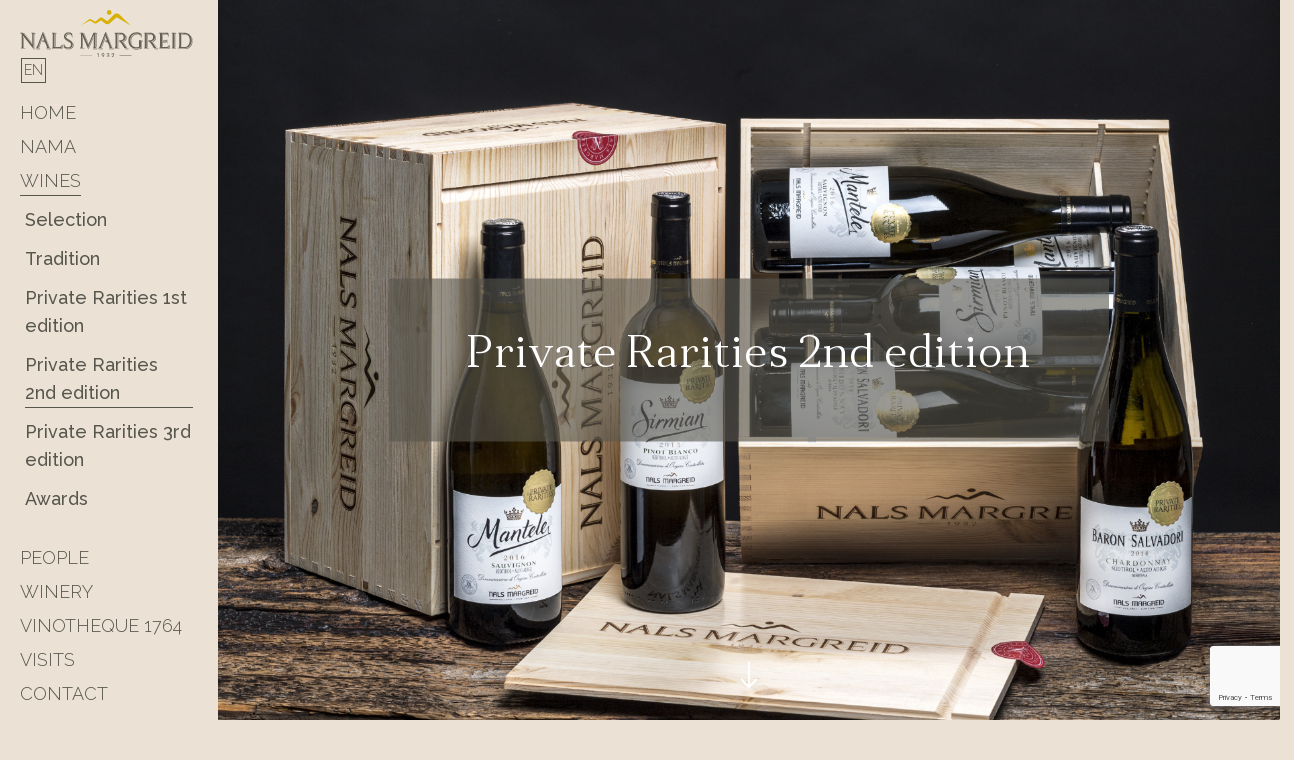

--- FILE ---
content_type: text/html; charset=UTF-8
request_url: https://www.nalsmargreid.com/de/weine/private-rarities-2nd-edition/
body_size: 10469
content:
<!doctype html>
<html lang="de-DE">
<head>
	<meta name="google-site-verification" content="oJIvXj8kic17WMoHz-Pof3uDPSefQtwYVzE05G7M4y4" />
	<meta charset="UTF-8">
	<meta name="viewport" content="width=device-width, initial-scale=1">
	<link rel="profile" href="https://gmpg.org/xfn/11">

    <script src="https://use.fontawesome.com/releases/v5.15.3/js/all.js" data-auto-replace-svg></script>
    <link rel="preconnect" href="https://fonts.googleapis.com">
    <link rel="preconnect" href="https://fonts.gstatic.com" crossorigin>
    <link href="https://fonts.googleapis.com/css2?family=Raleway:ital,wght@0,300;0,500;0,800;1,300&display=swap" rel="stylesheet">
	
	<!-- Google Tag Manager -->
<script>(function(w,d,s,l,i){w[l]=w[l]||[];w[l].push({'gtm.start':
new Date().getTime(),event:'gtm.js'});var f=d.getElementsByTagName(s)[0],
j=d.createElement(s),dl=l!='dataLayer'?'&l='+l:'';j.async=true;j.src=
'https://www.googletagmanager.com/gtm.js?id='+i+dl;f.parentNode.insertBefore(j,f);
})(window,document,'script','dataLayer','GTM-5WK5PJ3');</script>
<!-- End Google Tag Manager -->
    <meta name='robots' content='index, follow, max-image-preview:large, max-snippet:-1, max-video-preview:-1' />
<link rel="alternate" hreflang="it" href="https://www.nalsmargreid.com/vini/private-rarities-2nd-edition/" />
<link rel="alternate" hreflang="en" href="https://www.nalsmargreid.com/en/wines/private-rarities-2nd-edition/" />
<link rel="alternate" hreflang="de" href="https://www.nalsmargreid.com/de/weine/private-rarities-2nd-edition/" />
<link rel="alternate" hreflang="x-default" href="https://www.nalsmargreid.com/vini/private-rarities-2nd-edition/" />

	<!-- This site is optimized with the Yoast SEO plugin v23.1 - https://yoast.com/wordpress/plugins/seo/ -->
	<title>Private Rarities 2nd edition - Nals Margreid</title>
	<link rel="canonical" href="https://www.nalsmargreid.com/de/weine/private-rarities-2nd-edition/" />
	<meta property="og:locale" content="de_DE" />
	<meta property="og:type" content="article" />
	<meta property="og:title" content="Private Rarities 2nd edition - Nals Margreid" />
	<meta property="og:description" content="· SOLD OUT · Unikate unserer Selection-Weine mit Alterungspotential, die in begrenzten Mengen in den privaten Weinkellern von Nals Margreid bei kontrollierten Temperaturen so lange ruhen, bis sie ihren vollkommenen Ausdruck erreichen. Ausgesuchte Weine mit Seltenheitswert, für alle, die das Besondere suchen. « Der Wert der Zeit, das Warten auf den richtigen Reifegrad und den [&hellip;]" />
	<meta property="og:url" content="https://www.nalsmargreid.com/de/weine/private-rarities-2nd-edition/" />
	<meta property="og:site_name" content="Nals Margreid" />
	<meta property="article:modified_time" content="2023-10-25T06:14:25+00:00" />
	<meta property="og:image" content="https://www.nalsmargreid.com/wp-content/uploads/2021/08/ND59721-1024x699.png" />
	<meta property="og:image:width" content="1024" />
	<meta property="og:image:height" content="699" />
	<meta property="og:image:type" content="image/png" />
	<meta name="twitter:card" content="summary_large_image" />
	<meta name="twitter:label1" content="Geschätzte Lesezeit" />
	<meta name="twitter:data1" content="1 Minute" />
	<script type="application/ld+json" class="yoast-schema-graph">{"@context":"https://schema.org","@graph":[{"@type":"WebPage","@id":"https://www.nalsmargreid.com/de/weine/private-rarities-2nd-edition/","url":"https://www.nalsmargreid.com/de/weine/private-rarities-2nd-edition/","name":"Private Rarities 2nd edition - Nals Margreid","isPartOf":{"@id":"https://www.nalsmargreid.com/de/#website"},"primaryImageOfPage":{"@id":"https://www.nalsmargreid.com/de/weine/private-rarities-2nd-edition/#primaryimage"},"image":{"@id":"https://www.nalsmargreid.com/de/weine/private-rarities-2nd-edition/#primaryimage"},"thumbnailUrl":"https://www.nalsmargreid.com/wp-content/uploads/2021/08/ND59721.png","datePublished":"2022-04-11T03:58:37+00:00","dateModified":"2023-10-25T06:14:25+00:00","breadcrumb":{"@id":"https://www.nalsmargreid.com/de/weine/private-rarities-2nd-edition/#breadcrumb"},"inLanguage":"de","potentialAction":[{"@type":"ReadAction","target":["https://www.nalsmargreid.com/de/weine/private-rarities-2nd-edition/"]}]},{"@type":"ImageObject","inLanguage":"de","@id":"https://www.nalsmargreid.com/de/weine/private-rarities-2nd-edition/#primaryimage","url":"https://www.nalsmargreid.com/wp-content/uploads/2021/08/ND59721.png","contentUrl":"https://www.nalsmargreid.com/wp-content/uploads/2021/08/ND59721.png","width":1583,"height":1080},{"@type":"BreadcrumbList","@id":"https://www.nalsmargreid.com/de/weine/private-rarities-2nd-edition/#breadcrumb","itemListElement":[{"@type":"ListItem","position":1,"name":"Startseite","item":"https://www.nalsmargreid.com/de/"},{"@type":"ListItem","position":2,"name":"Weine","item":"https://www.nalsmargreid.com/de/weine/"},{"@type":"ListItem","position":3,"name":"Private Rarities 2nd edition"}]},{"@type":"WebSite","@id":"https://www.nalsmargreid.com/de/#website","url":"https://www.nalsmargreid.com/de/","name":"Nals Margreid","description":"","potentialAction":[{"@type":"SearchAction","target":{"@type":"EntryPoint","urlTemplate":"https://www.nalsmargreid.com/de/?s={search_term_string}"},"query-input":"required name=search_term_string"}],"inLanguage":"de"}]}</script>
	<!-- / Yoast SEO plugin. -->


<link rel='dns-prefetch' href='//widgets.regiondo.net' />
<link rel="alternate" type="application/rss+xml" title="Nals Margreid &raquo; Feed" href="https://www.nalsmargreid.com/de/feed/" />
<link rel="alternate" title="oEmbed (JSON)" type="application/json+oembed" href="https://www.nalsmargreid.com/de/wp-json/oembed/1.0/embed?url=https%3A%2F%2Fwww.nalsmargreid.com%2Fde%2Fweine%2Fprivate-rarities-2nd-edition%2F" />
<link rel="alternate" title="oEmbed (XML)" type="text/xml+oembed" href="https://www.nalsmargreid.com/de/wp-json/oembed/1.0/embed?url=https%3A%2F%2Fwww.nalsmargreid.com%2Fde%2Fweine%2Fprivate-rarities-2nd-edition%2F&#038;format=xml" />
<style id='wp-img-auto-sizes-contain-inline-css'>
img:is([sizes=auto i],[sizes^="auto," i]){contain-intrinsic-size:3000px 1500px}
/*# sourceURL=wp-img-auto-sizes-contain-inline-css */
</style>
<link rel='stylesheet' id='sbi_styles-css' href='https://www.nalsmargreid.com/wp-content/plugins/instagram-feed/css/sbi-styles.min.css?ver=6.10.0' media='all' />
<style id='wp-emoji-styles-inline-css'>

	img.wp-smiley, img.emoji {
		display: inline !important;
		border: none !important;
		box-shadow: none !important;
		height: 1em !important;
		width: 1em !important;
		margin: 0 0.07em !important;
		vertical-align: -0.1em !important;
		background: none !important;
		padding: 0 !important;
	}
/*# sourceURL=wp-emoji-styles-inline-css */
</style>
<link rel='stylesheet' id='wp-block-library-css' href='https://www.nalsmargreid.com/wp-includes/css/dist/block-library/style.min.css?ver=6.9' media='all' />
<style id='global-styles-inline-css'>
:root{--wp--preset--aspect-ratio--square: 1;--wp--preset--aspect-ratio--4-3: 4/3;--wp--preset--aspect-ratio--3-4: 3/4;--wp--preset--aspect-ratio--3-2: 3/2;--wp--preset--aspect-ratio--2-3: 2/3;--wp--preset--aspect-ratio--16-9: 16/9;--wp--preset--aspect-ratio--9-16: 9/16;--wp--preset--color--black: #000000;--wp--preset--color--cyan-bluish-gray: #abb8c3;--wp--preset--color--white: #ffffff;--wp--preset--color--pale-pink: #f78da7;--wp--preset--color--vivid-red: #cf2e2e;--wp--preset--color--luminous-vivid-orange: #ff6900;--wp--preset--color--luminous-vivid-amber: #fcb900;--wp--preset--color--light-green-cyan: #7bdcb5;--wp--preset--color--vivid-green-cyan: #00d084;--wp--preset--color--pale-cyan-blue: #8ed1fc;--wp--preset--color--vivid-cyan-blue: #0693e3;--wp--preset--color--vivid-purple: #9b51e0;--wp--preset--gradient--vivid-cyan-blue-to-vivid-purple: linear-gradient(135deg,rgb(6,147,227) 0%,rgb(155,81,224) 100%);--wp--preset--gradient--light-green-cyan-to-vivid-green-cyan: linear-gradient(135deg,rgb(122,220,180) 0%,rgb(0,208,130) 100%);--wp--preset--gradient--luminous-vivid-amber-to-luminous-vivid-orange: linear-gradient(135deg,rgb(252,185,0) 0%,rgb(255,105,0) 100%);--wp--preset--gradient--luminous-vivid-orange-to-vivid-red: linear-gradient(135deg,rgb(255,105,0) 0%,rgb(207,46,46) 100%);--wp--preset--gradient--very-light-gray-to-cyan-bluish-gray: linear-gradient(135deg,rgb(238,238,238) 0%,rgb(169,184,195) 100%);--wp--preset--gradient--cool-to-warm-spectrum: linear-gradient(135deg,rgb(74,234,220) 0%,rgb(151,120,209) 20%,rgb(207,42,186) 40%,rgb(238,44,130) 60%,rgb(251,105,98) 80%,rgb(254,248,76) 100%);--wp--preset--gradient--blush-light-purple: linear-gradient(135deg,rgb(255,206,236) 0%,rgb(152,150,240) 100%);--wp--preset--gradient--blush-bordeaux: linear-gradient(135deg,rgb(254,205,165) 0%,rgb(254,45,45) 50%,rgb(107,0,62) 100%);--wp--preset--gradient--luminous-dusk: linear-gradient(135deg,rgb(255,203,112) 0%,rgb(199,81,192) 50%,rgb(65,88,208) 100%);--wp--preset--gradient--pale-ocean: linear-gradient(135deg,rgb(255,245,203) 0%,rgb(182,227,212) 50%,rgb(51,167,181) 100%);--wp--preset--gradient--electric-grass: linear-gradient(135deg,rgb(202,248,128) 0%,rgb(113,206,126) 100%);--wp--preset--gradient--midnight: linear-gradient(135deg,rgb(2,3,129) 0%,rgb(40,116,252) 100%);--wp--preset--font-size--small: 13px;--wp--preset--font-size--medium: 20px;--wp--preset--font-size--large: 36px;--wp--preset--font-size--x-large: 42px;--wp--preset--spacing--20: 0.44rem;--wp--preset--spacing--30: 0.67rem;--wp--preset--spacing--40: 1rem;--wp--preset--spacing--50: 1.5rem;--wp--preset--spacing--60: 2.25rem;--wp--preset--spacing--70: 3.38rem;--wp--preset--spacing--80: 5.06rem;--wp--preset--shadow--natural: 6px 6px 9px rgba(0, 0, 0, 0.2);--wp--preset--shadow--deep: 12px 12px 50px rgba(0, 0, 0, 0.4);--wp--preset--shadow--sharp: 6px 6px 0px rgba(0, 0, 0, 0.2);--wp--preset--shadow--outlined: 6px 6px 0px -3px rgb(255, 255, 255), 6px 6px rgb(0, 0, 0);--wp--preset--shadow--crisp: 6px 6px 0px rgb(0, 0, 0);}:where(.is-layout-flex){gap: 0.5em;}:where(.is-layout-grid){gap: 0.5em;}body .is-layout-flex{display: flex;}.is-layout-flex{flex-wrap: wrap;align-items: center;}.is-layout-flex > :is(*, div){margin: 0;}body .is-layout-grid{display: grid;}.is-layout-grid > :is(*, div){margin: 0;}:where(.wp-block-columns.is-layout-flex){gap: 2em;}:where(.wp-block-columns.is-layout-grid){gap: 2em;}:where(.wp-block-post-template.is-layout-flex){gap: 1.25em;}:where(.wp-block-post-template.is-layout-grid){gap: 1.25em;}.has-black-color{color: var(--wp--preset--color--black) !important;}.has-cyan-bluish-gray-color{color: var(--wp--preset--color--cyan-bluish-gray) !important;}.has-white-color{color: var(--wp--preset--color--white) !important;}.has-pale-pink-color{color: var(--wp--preset--color--pale-pink) !important;}.has-vivid-red-color{color: var(--wp--preset--color--vivid-red) !important;}.has-luminous-vivid-orange-color{color: var(--wp--preset--color--luminous-vivid-orange) !important;}.has-luminous-vivid-amber-color{color: var(--wp--preset--color--luminous-vivid-amber) !important;}.has-light-green-cyan-color{color: var(--wp--preset--color--light-green-cyan) !important;}.has-vivid-green-cyan-color{color: var(--wp--preset--color--vivid-green-cyan) !important;}.has-pale-cyan-blue-color{color: var(--wp--preset--color--pale-cyan-blue) !important;}.has-vivid-cyan-blue-color{color: var(--wp--preset--color--vivid-cyan-blue) !important;}.has-vivid-purple-color{color: var(--wp--preset--color--vivid-purple) !important;}.has-black-background-color{background-color: var(--wp--preset--color--black) !important;}.has-cyan-bluish-gray-background-color{background-color: var(--wp--preset--color--cyan-bluish-gray) !important;}.has-white-background-color{background-color: var(--wp--preset--color--white) !important;}.has-pale-pink-background-color{background-color: var(--wp--preset--color--pale-pink) !important;}.has-vivid-red-background-color{background-color: var(--wp--preset--color--vivid-red) !important;}.has-luminous-vivid-orange-background-color{background-color: var(--wp--preset--color--luminous-vivid-orange) !important;}.has-luminous-vivid-amber-background-color{background-color: var(--wp--preset--color--luminous-vivid-amber) !important;}.has-light-green-cyan-background-color{background-color: var(--wp--preset--color--light-green-cyan) !important;}.has-vivid-green-cyan-background-color{background-color: var(--wp--preset--color--vivid-green-cyan) !important;}.has-pale-cyan-blue-background-color{background-color: var(--wp--preset--color--pale-cyan-blue) !important;}.has-vivid-cyan-blue-background-color{background-color: var(--wp--preset--color--vivid-cyan-blue) !important;}.has-vivid-purple-background-color{background-color: var(--wp--preset--color--vivid-purple) !important;}.has-black-border-color{border-color: var(--wp--preset--color--black) !important;}.has-cyan-bluish-gray-border-color{border-color: var(--wp--preset--color--cyan-bluish-gray) !important;}.has-white-border-color{border-color: var(--wp--preset--color--white) !important;}.has-pale-pink-border-color{border-color: var(--wp--preset--color--pale-pink) !important;}.has-vivid-red-border-color{border-color: var(--wp--preset--color--vivid-red) !important;}.has-luminous-vivid-orange-border-color{border-color: var(--wp--preset--color--luminous-vivid-orange) !important;}.has-luminous-vivid-amber-border-color{border-color: var(--wp--preset--color--luminous-vivid-amber) !important;}.has-light-green-cyan-border-color{border-color: var(--wp--preset--color--light-green-cyan) !important;}.has-vivid-green-cyan-border-color{border-color: var(--wp--preset--color--vivid-green-cyan) !important;}.has-pale-cyan-blue-border-color{border-color: var(--wp--preset--color--pale-cyan-blue) !important;}.has-vivid-cyan-blue-border-color{border-color: var(--wp--preset--color--vivid-cyan-blue) !important;}.has-vivid-purple-border-color{border-color: var(--wp--preset--color--vivid-purple) !important;}.has-vivid-cyan-blue-to-vivid-purple-gradient-background{background: var(--wp--preset--gradient--vivid-cyan-blue-to-vivid-purple) !important;}.has-light-green-cyan-to-vivid-green-cyan-gradient-background{background: var(--wp--preset--gradient--light-green-cyan-to-vivid-green-cyan) !important;}.has-luminous-vivid-amber-to-luminous-vivid-orange-gradient-background{background: var(--wp--preset--gradient--luminous-vivid-amber-to-luminous-vivid-orange) !important;}.has-luminous-vivid-orange-to-vivid-red-gradient-background{background: var(--wp--preset--gradient--luminous-vivid-orange-to-vivid-red) !important;}.has-very-light-gray-to-cyan-bluish-gray-gradient-background{background: var(--wp--preset--gradient--very-light-gray-to-cyan-bluish-gray) !important;}.has-cool-to-warm-spectrum-gradient-background{background: var(--wp--preset--gradient--cool-to-warm-spectrum) !important;}.has-blush-light-purple-gradient-background{background: var(--wp--preset--gradient--blush-light-purple) !important;}.has-blush-bordeaux-gradient-background{background: var(--wp--preset--gradient--blush-bordeaux) !important;}.has-luminous-dusk-gradient-background{background: var(--wp--preset--gradient--luminous-dusk) !important;}.has-pale-ocean-gradient-background{background: var(--wp--preset--gradient--pale-ocean) !important;}.has-electric-grass-gradient-background{background: var(--wp--preset--gradient--electric-grass) !important;}.has-midnight-gradient-background{background: var(--wp--preset--gradient--midnight) !important;}.has-small-font-size{font-size: var(--wp--preset--font-size--small) !important;}.has-medium-font-size{font-size: var(--wp--preset--font-size--medium) !important;}.has-large-font-size{font-size: var(--wp--preset--font-size--large) !important;}.has-x-large-font-size{font-size: var(--wp--preset--font-size--x-large) !important;}
/*# sourceURL=global-styles-inline-css */
</style>

<style id='classic-theme-styles-inline-css'>
/*! This file is auto-generated */
.wp-block-button__link{color:#fff;background-color:#32373c;border-radius:9999px;box-shadow:none;text-decoration:none;padding:calc(.667em + 2px) calc(1.333em + 2px);font-size:1.125em}.wp-block-file__button{background:#32373c;color:#fff;text-decoration:none}
/*# sourceURL=/wp-includes/css/classic-themes.min.css */
</style>
<link rel='stylesheet' id='contact-form-7-css' href='https://www.nalsmargreid.com/wp-content/plugins/contact-form-7/includes/css/styles.css?ver=6.1.4' media='all' />
<link rel='stylesheet' id='wpml-legacy-horizontal-list-0-css' href='https://www.nalsmargreid.com/wp-content/plugins/sitepress-multilingual-cms/templates/language-switchers/legacy-list-horizontal/style.min.css?ver=1' media='all' />
<link rel='stylesheet' id='nals-magraid-style-css' href='https://www.nalsmargreid.com/wp-content/themes/nals-magraid/style.css?ver=1.0.0' media='all' />
<link rel='stylesheet' id='nals-magraid-style-bootstrap-css' href='https://www.nalsmargreid.com/wp-content/themes/nals-magraid/css/bootstrap.min.css?ver=1.0.0' media='all' />
<link rel='stylesheet' id='nals-magraid-icon-bootstrap-css' href='https://www.nalsmargreid.com/wp-content/themes/nals-magraid/css/bootstrap-icons.css?ver=1.0.0' media='all' />
<link rel='stylesheet' id='nals-magraid-style-custom-css' href='https://www.nalsmargreid.com/wp-content/themes/nals-magraid/css/custom-style.css?ver=1.0.0' media='all' />
<link rel='stylesheet' id='nals-magraid-style-blocks-css' href='https://www.nalsmargreid.com/wp-content/themes/nals-magraid/css/blocks-style.css?ver=1.0.0' media='all' />
<link rel='stylesheet' id='wp-block-paragraph-css' href='https://www.nalsmargreid.com/wp-includes/blocks/paragraph/style.min.css?ver=6.9' media='all' />
<script id="wpml-cookie-js-extra">
var wpml_cookies = {"wp-wpml_current_language":{"value":"de","expires":1,"path":"/"}};
var wpml_cookies = {"wp-wpml_current_language":{"value":"de","expires":1,"path":"/"}};
//# sourceURL=wpml-cookie-js-extra
</script>
<script src="https://www.nalsmargreid.com/wp-content/plugins/sitepress-multilingual-cms/res/js/cookies/language-cookie.js?ver=486900" id="wpml-cookie-js" defer data-wp-strategy="defer"></script>
<script src="https://www.nalsmargreid.com/wp-includes/js/jquery/jquery.min.js?ver=3.7.1" id="jquery-core-js"></script>
<script src="https://www.nalsmargreid.com/wp-includes/js/jquery/jquery-migrate.min.js?ver=3.4.1" id="jquery-migrate-js"></script>
<script id="wpml-browser-redirect-js-extra">
var wpml_browser_redirect_params = {"pageLanguage":"de","languageUrls":{"it_it":"https://www.nalsmargreid.com/vini/private-rarities-2nd-edition/","it":"https://www.nalsmargreid.com/vini/private-rarities-2nd-edition/","en_us":"https://www.nalsmargreid.com/en/wines/private-rarities-2nd-edition/","en":"https://www.nalsmargreid.com/en/wines/private-rarities-2nd-edition/","us":"https://www.nalsmargreid.com/en/wines/private-rarities-2nd-edition/","de_de":"https://www.nalsmargreid.com/de/weine/private-rarities-2nd-edition/","de":"https://www.nalsmargreid.com/de/weine/private-rarities-2nd-edition/"},"cookie":{"name":"_icl_visitor_lang_js","domain":"www.nalsmargreid.com","path":"/","expiration":24}};
//# sourceURL=wpml-browser-redirect-js-extra
</script>
<script src="https://www.nalsmargreid.com/wp-content/plugins/sitepress-multilingual-cms/dist/js/browser-redirect/app.js?ver=486900" id="wpml-browser-redirect-js"></script>
<link rel="https://api.w.org/" href="https://www.nalsmargreid.com/de/wp-json/" /><link rel="alternate" title="JSON" type="application/json" href="https://www.nalsmargreid.com/de/wp-json/wp/v2/pages/5942" /><link rel="EditURI" type="application/rsd+xml" title="RSD" href="https://www.nalsmargreid.com/xmlrpc.php?rsd" />
<meta name="generator" content="WordPress 6.9" />
<link rel='shortlink' href='https://www.nalsmargreid.com/de/?p=5942' />
<meta name="generator" content="WPML ver:4.8.6 stt:1,3,27;" />
<link rel="icon" href="https://www.nalsmargreid.com/wp-content/uploads/2021/08/cropped-nals_fav-32x32.png" sizes="32x32" />
<link rel="icon" href="https://www.nalsmargreid.com/wp-content/uploads/2021/08/cropped-nals_fav-192x192.png" sizes="192x192" />
<link rel="apple-touch-icon" href="https://www.nalsmargreid.com/wp-content/uploads/2021/08/cropped-nals_fav-180x180.png" />
<meta name="msapplication-TileImage" content="https://www.nalsmargreid.com/wp-content/uploads/2021/08/cropped-nals_fav-270x270.png" />
		<style id="wp-custom-css">
			.regiondo-product-details{background: red !important}		</style>
		</head>

<body class="wp-singular page-template page-template-template page-template-private-rarities page-template-templateprivate-rarities-php page page-id-5942 page-child parent-pageid-2146 wp-theme-nals-magraid" id="body">
<div id="page" class="site">
	<a class="skip-link screen-reader-text" href="#primary">Skip to content</a>

    <header id="masthead" class="site-header col-12 col-md-3 col-lg-2 h-md-100">
        <div class="d-flex flex-column flex-wrap justify-content-md-between h-100">
                    <div class="site-branding">
                        <div class="d-flex flex-wrap justify-content-between">
                            <a class="logo" href="https://www.nalsmargreid.com/de/" rel="home">
                                <img src="https://www.nalsmargreid.com/wp-content/themes/nals-magraid/img/logo.svg"/>
                            </a>

                            <div class="menu-lang -mobile">
                                <!-- inizio list lingue -->
                                
                                <div class="dropup d-flex justify-content-start">
                                    
<div class="wpml-ls-statics-shortcode_actions wpml-ls wpml-ls-legacy-list-horizontal">
	<ul role="menu"><li class="wpml-ls-slot-shortcode_actions wpml-ls-item wpml-ls-item-it wpml-ls-first-item wpml-ls-item-legacy-list-horizontal" role="none">
				<a href="https://www.nalsmargreid.com/vini/private-rarities-2nd-edition/" class="wpml-ls-link" role="menuitem"  aria-label="Zu Italienisch wechseln" title="Zu Italienisch wechseln" >
                                                        <img
            class="wpml-ls-flag"
            src="https://www.nalsmargreid.com/wp-content/plugins/sitepress-multilingual-cms/res/flags/it.png"
            alt="Italienisch"
            width=18
            height=12
    /></a>
			</li><li class="wpml-ls-slot-shortcode_actions wpml-ls-item wpml-ls-item-en wpml-ls-item-legacy-list-horizontal" role="none">
				<a href="https://www.nalsmargreid.com/en/wines/private-rarities-2nd-edition/" class="wpml-ls-link" role="menuitem"  aria-label="Zu Englisch wechseln" title="Zu Englisch wechseln" >
                                                        <img
            class="wpml-ls-flag"
            src="https://www.nalsmargreid.com/wp-content/plugins/sitepress-multilingual-cms/res/flags/en.png"
            alt="Englisch"
            width=18
            height=12
    /></a>
			</li><li class="wpml-ls-slot-shortcode_actions wpml-ls-item wpml-ls-item-de wpml-ls-current-language wpml-ls-last-item wpml-ls-item-legacy-list-horizontal" role="none">
				<a href="https://www.nalsmargreid.com/de/weine/private-rarities-2nd-edition/" class="wpml-ls-link" role="menuitem" >
                                                        <img
            class="wpml-ls-flag"
            src="https://www.nalsmargreid.com/wp-content/plugins/sitepress-multilingual-cms/res/flags/de.png"
            alt="Deutsch"
            width=18
            height=12
    /></a>
			</li></ul>
</div>
                                </div>
                                                                    <div class="background-point"></div>
                                                                <!-- fine list lingue -->
                            </div>
                        </div>

                    </div><!-- .site-branding -->

                    <nav id="site-navigation" class="main-navigation">
                        <div class="menu-lang">
                            <!-- inizio list lingue -->
                            
                            <div class="dropup d-flex justify-content-start">
                                
<div class="wpml-ls-statics-shortcode_actions wpml-ls wpml-ls-legacy-list-horizontal">
	<ul role="menu"><li class="wpml-ls-slot-shortcode_actions wpml-ls-item wpml-ls-item-it wpml-ls-first-item wpml-ls-item-legacy-list-horizontal" role="none">
				<a href="https://www.nalsmargreid.com/vini/private-rarities-2nd-edition/" class="wpml-ls-link" role="menuitem"  aria-label="Zu Italienisch wechseln" title="Zu Italienisch wechseln" >
                                                        <img
            class="wpml-ls-flag"
            src="https://www.nalsmargreid.com/wp-content/plugins/sitepress-multilingual-cms/res/flags/it.png"
            alt="Italienisch"
            width=18
            height=12
    /></a>
			</li><li class="wpml-ls-slot-shortcode_actions wpml-ls-item wpml-ls-item-en wpml-ls-item-legacy-list-horizontal" role="none">
				<a href="https://www.nalsmargreid.com/en/wines/private-rarities-2nd-edition/" class="wpml-ls-link" role="menuitem"  aria-label="Zu Englisch wechseln" title="Zu Englisch wechseln" >
                                                        <img
            class="wpml-ls-flag"
            src="https://www.nalsmargreid.com/wp-content/plugins/sitepress-multilingual-cms/res/flags/en.png"
            alt="Englisch"
            width=18
            height=12
    /></a>
			</li><li class="wpml-ls-slot-shortcode_actions wpml-ls-item wpml-ls-item-de wpml-ls-current-language wpml-ls-last-item wpml-ls-item-legacy-list-horizontal" role="none">
				<a href="https://www.nalsmargreid.com/de/weine/private-rarities-2nd-edition/" class="wpml-ls-link" role="menuitem" >
                                                        <img
            class="wpml-ls-flag"
            src="https://www.nalsmargreid.com/wp-content/plugins/sitepress-multilingual-cms/res/flags/de.png"
            alt="Deutsch"
            width=18
            height=12
    /></a>
			</li></ul>
</div>
                            </div>
                                                            <div class="background-point"></div>
                                                        <!-- fine list lingue -->
                        </div>
                        <button class="menu-toggle" aria-controls="primary-menu" aria-expanded="false">
                            <i class="fas fa-bars"></i>
                        </button>
		                <div class="menu-menu-tedesco-container"><ul id="primary-menu" class="menu"><li id="menu-item-2258" class="menu-item menu-item-type-post_type menu-item-object-page menu-item-home menu-item-2258"><a href="https://www.nalsmargreid.com/de/">HOME</a></li>
<li id="menu-item-13315" class="menu-item menu-item-type-custom menu-item-object-custom menu-item-13315"><a href="https://www.nalsmargreid.com/en/nama/">Nama</a></li>
<li id="menu-item-2259" class="weine menu-item menu-item-type-post_type menu-item-object-page current-page-ancestor current-menu-ancestor current-menu-parent current-page-parent current_page_parent current_page_ancestor menu-item-has-children menu-item-2259"><a href="https://www.nalsmargreid.com/de/weine/">Weine</a>
<ul class="sub-menu">
	<li id="menu-item-2260" class="selection-de menu-item menu-item-type-post_type menu-item-object-page menu-item-2260"><a href="https://www.nalsmargreid.com/de/weine/selection/">Selection</a></li>
	<li id="menu-item-2261" class="tradition-de menu-item menu-item-type-post_type menu-item-object-page menu-item-2261"><a href="https://www.nalsmargreid.com/de/weine/tradition/">Tradition</a></li>
	<li id="menu-item-2262" class="private-rarities-de menu-item menu-item-type-post_type menu-item-object-page menu-item-2262"><a href="https://www.nalsmargreid.com/de/weine/private-rarities-1st-edition/">Private Rarities 1st edition</a></li>
	<li id="menu-item-6123" class="menu-item menu-item-type-post_type menu-item-object-page current-menu-item page_item page-item-5942 current_page_item menu-item-6123"><a href="https://www.nalsmargreid.com/de/weine/private-rarities-2nd-edition/" aria-current="page">Private Rarities 2nd edition</a></li>
	<li id="menu-item-10460" class="menu-item menu-item-type-post_type menu-item-object-page menu-item-10460"><a href="https://www.nalsmargreid.com/de/weine/private-rarities-2nd-edition-2/">Private Rarities 3rd edition</a></li>
	<li id="menu-item-3753" class="auszeichnungen menu-item menu-item-type-post_type menu-item-object-page menu-item-3753"><a href="https://www.nalsmargreid.com/de/weine/auszeichnungen/">Auszeichnungen</a></li>
</ul>
</li>
<li id="menu-item-9571" class="menu-item menu-item-type-post_type menu-item-object-page menu-item-9571"><a href="https://www.nalsmargreid.com/de/menschen/">Menschen</a></li>
<li id="menu-item-2263" class="menu-item menu-item-type-post_type menu-item-object-page menu-item-has-children menu-item-2263"><a href="https://www.nalsmargreid.com/de/kellerei/">Kellerei</a>
<ul class="sub-menu">
	<li id="menu-item-2264" class="menu-item menu-item-type-post_type menu-item-object-page menu-item-2264"><a href="https://www.nalsmargreid.com/de/kellerei/geschichte/">Geschichte</a></li>
	<li id="menu-item-2267" class="menu-item menu-item-type-post_type menu-item-object-page menu-item-2267"><a href="https://www.nalsmargreid.com/de/kellerei/terroir/">Terroir</a></li>
	<li id="menu-item-2266" class="menu-item menu-item-type-post_type menu-item-object-page menu-item-2266"><a href="https://www.nalsmargreid.com/de/kellerei/weinarchitektur/">Architektur</a></li>
</ul>
</li>
<li id="menu-item-2268" class="menu-item menu-item-type-post_type menu-item-object-page menu-item-2268"><a href="https://www.nalsmargreid.com/de/vinothek-1764/">Vinothek 1764</a></li>
<li id="menu-item-13479" class="menu-item menu-item-type-post_type menu-item-object-page menu-item-13479"><a href="https://www.nalsmargreid.com/de/fuhrung-und-verkostung/">Führungen</a></li>
<li id="menu-item-2269" class="menu-item menu-item-type-post_type menu-item-object-page menu-item-2269"><a href="https://www.nalsmargreid.com/de/kontakt/">Kontakt</a></li>
</ul></div>                    </nav><!-- #site-navigation -->



                    <div class="menu-footer d-flex flex-row justify-content-between">
                        <div class="menu-social" id="menusocial">
                            <ul class="list-social">
                                <li><a href="https://www.instagram.com/nals.margreid/" target="_blank"><img src=""/><i class="fab fa-instagram"></i></a></li>
                                <li><a href="https://www.facebook.com/Nals.Margreid/" target="_blank"><i class="fab fa-facebook-f"></i></a></li>
                                <li><a href="https://www.linkedin.com/company/nalsmargreid/" target="_blank"><i class="fab fa-linkedin-in"></i></a></li>
                            </ul>
                        </div>


                    </div>

        </div>
	</header><!-- #masthead -->

	<main id="primary" class="site-main">

		
			<div class="container-fluid">

                <div class="row block-imageBackground-text animation-element">
                    <div class="col-12 offset-md-3 col-md-9 col-lg-10 offset-lg-2">
                                                <div class="content-animation">
                            <div class="content-image background-image-header" style="background-image: url(https://www.nalsmargreid.com/wp-content/uploads/2021/08/ND59721.png);">
                                <div class="content-slogan">
                                    <h1>Private Rarities 2nd edition</h1>
                                </div>
                                <div class="content-arrow">
                                    <i class="bi bi-arrow-down"></i>
                                </div>
                            </div>
                        </div>
                                            </div>
                </div>

				<div class="row block-pageNals block-textImage">
					<div class="col-12 col-md-6 offset-md-3 col-lg-5 offset-lg-3 pt-2 pt-md-5 pb-0 pb-md-5 font-serif font-size-28">
						
<p class="has-text-align-center has-x-large-font-size" style="font-style:italic;font-weight:800;letter-spacing:2px">· <strong>SOLD OUT</strong> ·</p>



<p>Unikate unserer Selection-Weine mit Alterungspotential, die in begrenzten Mengen in den privaten Weinkellern von Nals Margreid bei kontrollierten Temperaturen so lange ruhen, bis sie ihren vollkommenen Ausdruck erreichen. Ausgesuchte Weine mit Seltenheitswert, für alle, die das Besondere suchen.</p>



<p>« Der Wert der Zeit, das Warten auf den richtigen Reifegrad und den perfekten Tag für die Ernte sind die grundlegenden Eigenschaften, die die Qualität unserer Weine auszeichnen und garantieren. »</p>



<p><strong>Harald Schraffl</strong><br><em>Önologe und Kellermeister von Nals Margreid</em></p>
					</div>
                                        <div class="col-6 offset-3 col-md-2 offset-md-1 pt-0 pt-md-5">
                        <img width="545" height="555" src="https://www.nalsmargreid.com/wp-content/uploads/2022/04/Sticker-Gold.png" class="attachment-large size-large" alt="" decoding="async" fetchpriority="high" srcset="https://www.nalsmargreid.com/wp-content/uploads/2022/04/Sticker-Gold.png 545w, https://www.nalsmargreid.com/wp-content/uploads/2022/04/Sticker-Gold-295x300.png 295w" sizes="(max-width: 545px) 100vw, 545px" />                    </div>
                    
                    					<div class="col-12 col-md-8 offset-md-3 col-lg-9 offset-lg-2 mt-5 mb-0 mb-md-5">
						<div class="content-image">
							<img width="2560" height="1774" src="https://www.nalsmargreid.com/wp-content/uploads/2022/04/2.-foto-scaled.jpg" class="attachment-full size-full" alt="" decoding="async" srcset="https://www.nalsmargreid.com/wp-content/uploads/2022/04/2.-foto-scaled.jpg 2560w, https://www.nalsmargreid.com/wp-content/uploads/2022/04/2.-foto-300x208.jpg 300w, https://www.nalsmargreid.com/wp-content/uploads/2022/04/2.-foto-1024x710.jpg 1024w, https://www.nalsmargreid.com/wp-content/uploads/2022/04/2.-foto-768x532.jpg 768w, https://www.nalsmargreid.com/wp-content/uploads/2022/04/2.-foto-1536x1064.jpg 1536w, https://www.nalsmargreid.com/wp-content/uploads/2022/04/2.-foto-2048x1419.jpg 2048w" sizes="(max-width: 2560px) 100vw, 2560px" />						</div>
					</div>
                    

                    
                        
                            <div class="col-12 col-md-7 offset-md-3 pt-3 pt-md-5 pb-5 card-text-wine click-card">
                                <div class="header-card pb-3">
                                    <div>
                                        <h4>Baron Salvadori</h4>
                                                                                    <span class="label-wine bkr-private-rarities-2nd-edition">
                                                Sold out                                            </span>
                                                                            </div>

                                    <span class="label">Chardonnay Riserva 2012</span>
                                </div>
                               <p>Der Jahrgang 2012 war geprägt von stark wechselnden Temperaturen. Das Terroir kam besonders zum Vorschein. Nach der Lese Mitte September vergären und reifen die Chardonnaymoste der verschiedenen Parzellen im 500lt Eichenholzfass für 10 Monate.</p>
                                <div class="content-button">
                                    <a href="https://www.nalsmargreid.com/de/vino/baron-salvadori-p2/">
                                        Weiterlesen >                                    </a>
                                </div>
                            </div>
                        
                            <div class="col-12 col-md-7 offset-md-3 pt-3 pt-md-5 pb-5 card-text-wine click-card">
                                <div class="header-card pb-3">
                                    <div>
                                        <h4>Punggl</h4>
                                                                                    <span class="label-wine bkr-private-rarities-2nd-edition">
                                                Sold out                                            </span>
                                                                            </div>

                                    <span class="label">Pinot Grigio 2013</span>
                                </div>
                               <p>Der Jahrgang 2013 war ein warmer Jahrgang mit später Lese. Die Mitte September in mehreren Durchgängen vollreif gelesenen Pinot Grigio Trauben werden sanft gepresst und vergären teils im großen Eichenholzfass (12-30hl), teils im Stahlfass und reifen für 8 weitere Monate auf der Feinhefe.</p>
                                <div class="content-button">
                                    <a href="https://www.nalsmargreid.com/de/vino/punggl-p2/">
                                        Weiterlesen >                                    </a>
                                </div>
                            </div>
                        
                            <div class="col-12 col-md-7 offset-md-3 pt-3 pt-md-5 pb-5 card-text-wine click-card">
                                <div class="header-card pb-3">
                                    <div>
                                        <h4>Sirmian</h4>
                                                                                    <span class="label-wine bkr-private-rarities-2nd-edition">
                                                Sold out                                            </span>
                                                                            </div>

                                    <span class="label">Pinot Bianco 2014</span>
                                </div>
                               <p>Der Jahrgang 2014 war ein kühler Jahrgang. Nach einer späten Lese Mitte Oktober vergären die Weißburgundertrauben teils im großen Eichenholzfass (12-30hl), teils im Stahlfass und reifen für 8 weitere Monate auf der Feinhefe.</p>
                                <div class="content-button">
                                    <a href="https://www.nalsmargreid.com/de/vino/sirmian-p2/">
                                        Weiterlesen >                                    </a>
                                </div>
                            </div>
                        
                    


                    					<div class="col-12 col-md-9 offset-md-3 col-lg-10 offset-lg-2 mt-5 mb-5">
						<div class="row">
							<div class="col-12 col-md-6">
								<div class="content-image">
																	</div>
							</div>
							<div class="col-12 col-md-6">
								<div class="content-image">
																	</div>
							</div>
						</div>
					</div>




				</div>

			</div>


		
	</main><!-- #main -->


<script>

    document.addEventListener( 'wpcf7mailsent', function( event ) {
        console.log(event.detail);
        //Form contatto standard
        if ( event.detail.contactFormId == '75') {
            location = 'https://www.nalsmargreid.com/de/thank-you-page-kontakt/';
        }

        //Form contatto standard - EN
        if ( event.detail.contactFormId == '3306') {
            location = 'https://www.nalsmargreid.com/de/thank-you-page-kontakt/';
        }

        //Form contatto standard - DE
        if ( event.detail.contactFormId == '3307') {
            location = 'https://www.nalsmargreid.com/de/thank-you-page-kontakt/';
        }




        //Form contatto Prenotazioni - IT
        if ( event.detail.contactFormId == '74') {
            location = 'https://www.nalsmargreid.com/de/thank-you-page-buchen/';
        }

        //Form contatto Prenotazioni - EN
        if ( event.detail.contactFormId == '3308' ) {
            location = 'https://www.nalsmargreid.com/de/thank-you-page-buchen/';
        }

        //Form contatto Prenotazioni - DE
        if ( event.detail.contactFormId == '3309') {
            location = 'https://www.nalsmargreid.com/de/thank-you-page-buchen/';
        }



        console.log(event.detail.contactFormId);
    }, false );
</script>
	<footer id="colophon" class="site-footer pt-2 pt-5 pb-1 px-1 px-md-2">
		<div class="site-info text-center text-md-end">
          <p>Nals Margreid &#8211; Heiligenbergerweg 2 &#8211; 39010 Nals · Südtirol &#8211; Tel +39 0471 678 626 &#8211; <a href="mailto:info@nalsmargreid.com">info@nalsmargreid.com</a> | MwSt. 00126790211 | <a href="https://www.nalsmargreid.com/de/privacy/">Privacy policy &amp; Cookie Policy</a></p>
                    </div><!-- .site-info -->
	</footer><!-- #colophon -->
</div><!-- #page -->

<script type="speculationrules">
{"prefetch":[{"source":"document","where":{"and":[{"href_matches":"/de/*"},{"not":{"href_matches":["/wp-*.php","/wp-admin/*","/wp-content/uploads/*","/wp-content/*","/wp-content/plugins/*","/wp-content/themes/nals-magraid/*","/de/*\\?(.+)"]}},{"not":{"selector_matches":"a[rel~=\"nofollow\"]"}},{"not":{"selector_matches":".no-prefetch, .no-prefetch a"}}]},"eagerness":"conservative"}]}
</script>
<!-- Instagram Feed JS -->
<script type="text/javascript">
var sbiajaxurl = "https://www.nalsmargreid.com/wp-admin/admin-ajax.php";
</script>
<script src="https://www.nalsmargreid.com/wp-includes/js/dist/hooks.min.js?ver=dd5603f07f9220ed27f1" id="wp-hooks-js"></script>
<script src="https://www.nalsmargreid.com/wp-includes/js/dist/i18n.min.js?ver=c26c3dc7bed366793375" id="wp-i18n-js"></script>
<script id="wp-i18n-js-after">
wp.i18n.setLocaleData( { 'text direction\u0004ltr': [ 'ltr' ] } );
//# sourceURL=wp-i18n-js-after
</script>
<script src="https://www.nalsmargreid.com/wp-content/plugins/contact-form-7/includes/swv/js/index.js?ver=6.1.4" id="swv-js"></script>
<script id="contact-form-7-js-translations">
( function( domain, translations ) {
	var localeData = translations.locale_data[ domain ] || translations.locale_data.messages;
	localeData[""].domain = domain;
	wp.i18n.setLocaleData( localeData, domain );
} )( "contact-form-7", {"translation-revision-date":"2025-10-26 03:28:49+0000","generator":"GlotPress\/4.0.3","domain":"messages","locale_data":{"messages":{"":{"domain":"messages","plural-forms":"nplurals=2; plural=n != 1;","lang":"de"},"This contact form is placed in the wrong place.":["Dieses Kontaktformular wurde an der falschen Stelle platziert."],"Error:":["Fehler:"]}},"comment":{"reference":"includes\/js\/index.js"}} );
//# sourceURL=contact-form-7-js-translations
</script>
<script id="contact-form-7-js-before">
var wpcf7 = {
    "api": {
        "root": "https:\/\/www.nalsmargreid.com\/de\/wp-json\/",
        "namespace": "contact-form-7\/v1"
    }
};
//# sourceURL=contact-form-7-js-before
</script>
<script src="https://www.nalsmargreid.com/wp-content/plugins/contact-form-7/includes/js/index.js?ver=6.1.4" id="contact-form-7-js"></script>
<script src="https://www.nalsmargreid.com/wp-content/themes/nals-magraid/js/navigation.js?ver=1.0.0" id="nals-magraid-navigation-js"></script>
<script src="https://widgets.regiondo.net/product/v1/product-widget.min.js?ver=1.0.0" id="nals-magraid-regiondo-js"></script>
<script src="https://www.nalsmargreid.com/wp-content/themes/nals-magraid/js/fslightbox.js?ver=1.0.0" id="nals-magraid-lightbox-js"></script>
<script src="https://www.nalsmargreid.com/wp-content/themes/nals-magraid/js/script.js?ver=1.0.0" id="nals-magraid-script-js"></script>
<script id="pordenone-musica-ajax-script-js-extra">
var my_ajax_object = {"ajax_url":"https://www.nalsmargreid.com/wp-admin/admin-ajax.php"};
//# sourceURL=pordenone-musica-ajax-script-js-extra
</script>
<script src="https://www.nalsmargreid.com/wp-content/themes/nals-magraid/js/ajax-script.js?ver=6.8.6" id="pordenone-musica-ajax-script-js"></script>
<script src="https://www.google.com/recaptcha/api.js?render=6LcUlwArAAAAAGGO1AE__P9TIzuA-z8hZYYqk9R8&amp;ver=3.0" id="google-recaptcha-js"></script>
<script src="https://www.nalsmargreid.com/wp-includes/js/dist/vendor/wp-polyfill.min.js?ver=3.15.0" id="wp-polyfill-js"></script>
<script id="wpcf7-recaptcha-js-before">
var wpcf7_recaptcha = {
    "sitekey": "6LcUlwArAAAAAGGO1AE__P9TIzuA-z8hZYYqk9R8",
    "actions": {
        "homepage": "homepage",
        "contactform": "contactform"
    }
};
//# sourceURL=wpcf7-recaptcha-js-before
</script>
<script src="https://www.nalsmargreid.com/wp-content/plugins/contact-form-7/modules/recaptcha/index.js?ver=6.1.4" id="wpcf7-recaptcha-js"></script>
<script id="wp-emoji-settings" type="application/json">
{"baseUrl":"https://s.w.org/images/core/emoji/17.0.2/72x72/","ext":".png","svgUrl":"https://s.w.org/images/core/emoji/17.0.2/svg/","svgExt":".svg","source":{"concatemoji":"https://www.nalsmargreid.com/wp-includes/js/wp-emoji-release.min.js?ver=6.9"}}
</script>
<script type="module">
/*! This file is auto-generated */
const a=JSON.parse(document.getElementById("wp-emoji-settings").textContent),o=(window._wpemojiSettings=a,"wpEmojiSettingsSupports"),s=["flag","emoji"];function i(e){try{var t={supportTests:e,timestamp:(new Date).valueOf()};sessionStorage.setItem(o,JSON.stringify(t))}catch(e){}}function c(e,t,n){e.clearRect(0,0,e.canvas.width,e.canvas.height),e.fillText(t,0,0);t=new Uint32Array(e.getImageData(0,0,e.canvas.width,e.canvas.height).data);e.clearRect(0,0,e.canvas.width,e.canvas.height),e.fillText(n,0,0);const a=new Uint32Array(e.getImageData(0,0,e.canvas.width,e.canvas.height).data);return t.every((e,t)=>e===a[t])}function p(e,t){e.clearRect(0,0,e.canvas.width,e.canvas.height),e.fillText(t,0,0);var n=e.getImageData(16,16,1,1);for(let e=0;e<n.data.length;e++)if(0!==n.data[e])return!1;return!0}function u(e,t,n,a){switch(t){case"flag":return n(e,"\ud83c\udff3\ufe0f\u200d\u26a7\ufe0f","\ud83c\udff3\ufe0f\u200b\u26a7\ufe0f")?!1:!n(e,"\ud83c\udde8\ud83c\uddf6","\ud83c\udde8\u200b\ud83c\uddf6")&&!n(e,"\ud83c\udff4\udb40\udc67\udb40\udc62\udb40\udc65\udb40\udc6e\udb40\udc67\udb40\udc7f","\ud83c\udff4\u200b\udb40\udc67\u200b\udb40\udc62\u200b\udb40\udc65\u200b\udb40\udc6e\u200b\udb40\udc67\u200b\udb40\udc7f");case"emoji":return!a(e,"\ud83e\u1fac8")}return!1}function f(e,t,n,a){let r;const o=(r="undefined"!=typeof WorkerGlobalScope&&self instanceof WorkerGlobalScope?new OffscreenCanvas(300,150):document.createElement("canvas")).getContext("2d",{willReadFrequently:!0}),s=(o.textBaseline="top",o.font="600 32px Arial",{});return e.forEach(e=>{s[e]=t(o,e,n,a)}),s}function r(e){var t=document.createElement("script");t.src=e,t.defer=!0,document.head.appendChild(t)}a.supports={everything:!0,everythingExceptFlag:!0},new Promise(t=>{let n=function(){try{var e=JSON.parse(sessionStorage.getItem(o));if("object"==typeof e&&"number"==typeof e.timestamp&&(new Date).valueOf()<e.timestamp+604800&&"object"==typeof e.supportTests)return e.supportTests}catch(e){}return null}();if(!n){if("undefined"!=typeof Worker&&"undefined"!=typeof OffscreenCanvas&&"undefined"!=typeof URL&&URL.createObjectURL&&"undefined"!=typeof Blob)try{var e="postMessage("+f.toString()+"("+[JSON.stringify(s),u.toString(),c.toString(),p.toString()].join(",")+"));",a=new Blob([e],{type:"text/javascript"});const r=new Worker(URL.createObjectURL(a),{name:"wpTestEmojiSupports"});return void(r.onmessage=e=>{i(n=e.data),r.terminate(),t(n)})}catch(e){}i(n=f(s,u,c,p))}t(n)}).then(e=>{for(const n in e)a.supports[n]=e[n],a.supports.everything=a.supports.everything&&a.supports[n],"flag"!==n&&(a.supports.everythingExceptFlag=a.supports.everythingExceptFlag&&a.supports[n]);var t;a.supports.everythingExceptFlag=a.supports.everythingExceptFlag&&!a.supports.flag,a.supports.everything||((t=a.source||{}).concatemoji?r(t.concatemoji):t.wpemoji&&t.twemoji&&(r(t.twemoji),r(t.wpemoji)))});
//# sourceURL=https://www.nalsmargreid.com/wp-includes/js/wp-emoji-loader.min.js
</script>

</body>
</html>


--- FILE ---
content_type: text/html; charset=UTF-8
request_url: https://www.nalsmargreid.com/en/wines/private-rarities-2nd-edition/
body_size: 10070
content:
<!doctype html>
<html lang="en-US">
<head>
	<meta name="google-site-verification" content="oJIvXj8kic17WMoHz-Pof3uDPSefQtwYVzE05G7M4y4" />
	<meta charset="UTF-8">
	<meta name="viewport" content="width=device-width, initial-scale=1">
	<link rel="profile" href="https://gmpg.org/xfn/11">

    <script src="https://use.fontawesome.com/releases/v5.15.3/js/all.js" data-auto-replace-svg></script>
    <link rel="preconnect" href="https://fonts.googleapis.com">
    <link rel="preconnect" href="https://fonts.gstatic.com" crossorigin>
    <link href="https://fonts.googleapis.com/css2?family=Raleway:ital,wght@0,300;0,500;0,800;1,300&display=swap" rel="stylesheet">
	
	<!-- Google Tag Manager -->
<script>(function(w,d,s,l,i){w[l]=w[l]||[];w[l].push({'gtm.start':
new Date().getTime(),event:'gtm.js'});var f=d.getElementsByTagName(s)[0],
j=d.createElement(s),dl=l!='dataLayer'?'&l='+l:'';j.async=true;j.src=
'https://www.googletagmanager.com/gtm.js?id='+i+dl;f.parentNode.insertBefore(j,f);
})(window,document,'script','dataLayer','GTM-5WK5PJ3');</script>
<!-- End Google Tag Manager -->
    <meta name='robots' content='index, follow, max-image-preview:large, max-snippet:-1, max-video-preview:-1' />
<link rel="alternate" hreflang="it" href="https://www.nalsmargreid.com/vini/private-rarities-2nd-edition/" />
<link rel="alternate" hreflang="en" href="https://www.nalsmargreid.com/en/wines/private-rarities-2nd-edition/" />
<link rel="alternate" hreflang="de" href="https://www.nalsmargreid.com/de/weine/private-rarities-2nd-edition/" />
<link rel="alternate" hreflang="x-default" href="https://www.nalsmargreid.com/vini/private-rarities-2nd-edition/" />

	<!-- This site is optimized with the Yoast SEO plugin v23.1 - https://yoast.com/wordpress/plugins/seo/ -->
	<title>Private Rarities 2nd edition - Nals Margreid</title>
	<link rel="canonical" href="https://www.nalsmargreid.com/en/wines/private-rarities-2nd-edition/" />
	<meta property="og:locale" content="en_US" />
	<meta property="og:type" content="article" />
	<meta property="og:title" content="Private Rarities 2nd edition - Nals Margreid" />
	<meta property="og:description" content="· SOLD OUT · Unique examples of our Selection wines with ageing potential. Few bottles and at controlled temperatures are stored in the private cellars of Nals Margreid until they reach their full expression. Selected wines, rarities for anyone seeking something unique. « The value of time, that wait for just the right level of [&hellip;]" />
	<meta property="og:url" content="https://www.nalsmargreid.com/en/wines/private-rarities-2nd-edition/" />
	<meta property="og:site_name" content="Nals Margreid" />
	<meta property="article:modified_time" content="2023-10-25T06:14:01+00:00" />
	<meta property="og:image" content="https://www.nalsmargreid.com/wp-content/uploads/2021/08/ND59721-1024x699.png" />
	<meta property="og:image:width" content="1024" />
	<meta property="og:image:height" content="699" />
	<meta property="og:image:type" content="image/png" />
	<meta name="twitter:card" content="summary_large_image" />
	<meta name="twitter:label1" content="Est. reading time" />
	<meta name="twitter:data1" content="1 minute" />
	<script type="application/ld+json" class="yoast-schema-graph">{"@context":"https://schema.org","@graph":[{"@type":"WebPage","@id":"https://www.nalsmargreid.com/en/wines/private-rarities-2nd-edition/","url":"https://www.nalsmargreid.com/en/wines/private-rarities-2nd-edition/","name":"Private Rarities 2nd edition - Nals Margreid","isPartOf":{"@id":"https://www.nalsmargreid.com/de/#website"},"primaryImageOfPage":{"@id":"https://www.nalsmargreid.com/en/wines/private-rarities-2nd-edition/#primaryimage"},"image":{"@id":"https://www.nalsmargreid.com/en/wines/private-rarities-2nd-edition/#primaryimage"},"thumbnailUrl":"https://www.nalsmargreid.com/wp-content/uploads/2021/08/ND59721.png","datePublished":"2022-04-14T04:40:23+00:00","dateModified":"2023-10-25T06:14:01+00:00","breadcrumb":{"@id":"https://www.nalsmargreid.com/en/wines/private-rarities-2nd-edition/#breadcrumb"},"inLanguage":"en-US","potentialAction":[{"@type":"ReadAction","target":["https://www.nalsmargreid.com/en/wines/private-rarities-2nd-edition/"]}]},{"@type":"ImageObject","inLanguage":"en-US","@id":"https://www.nalsmargreid.com/en/wines/private-rarities-2nd-edition/#primaryimage","url":"https://www.nalsmargreid.com/wp-content/uploads/2021/08/ND59721.png","contentUrl":"https://www.nalsmargreid.com/wp-content/uploads/2021/08/ND59721.png","width":1583,"height":1080},{"@type":"BreadcrumbList","@id":"https://www.nalsmargreid.com/en/wines/private-rarities-2nd-edition/#breadcrumb","itemListElement":[{"@type":"ListItem","position":1,"name":"Startseite","item":"https://www.nalsmargreid.com/en/"},{"@type":"ListItem","position":2,"name":"Wines","item":"https://www.nalsmargreid.com/en/wines/"},{"@type":"ListItem","position":3,"name":"Private Rarities 2nd edition"}]},{"@type":"WebSite","@id":"https://www.nalsmargreid.com/de/#website","url":"https://www.nalsmargreid.com/de/","name":"Nals Margreid","description":"","potentialAction":[{"@type":"SearchAction","target":{"@type":"EntryPoint","urlTemplate":"https://www.nalsmargreid.com/de/?s={search_term_string}"},"query-input":"required name=search_term_string"}],"inLanguage":"en-US"}]}</script>
	<!-- / Yoast SEO plugin. -->


<link rel='dns-prefetch' href='//widgets.regiondo.net' />
<link rel="alternate" type="application/rss+xml" title="Nals Margreid &raquo; Feed" href="https://www.nalsmargreid.com/en/feed/" />
<link rel="alternate" title="oEmbed (JSON)" type="application/json+oembed" href="https://www.nalsmargreid.com/en/wp-json/oembed/1.0/embed?url=https%3A%2F%2Fwww.nalsmargreid.com%2Fen%2Fwines%2Fprivate-rarities-2nd-edition%2F" />
<link rel="alternate" title="oEmbed (XML)" type="text/xml+oembed" href="https://www.nalsmargreid.com/en/wp-json/oembed/1.0/embed?url=https%3A%2F%2Fwww.nalsmargreid.com%2Fen%2Fwines%2Fprivate-rarities-2nd-edition%2F&#038;format=xml" />
<style id='wp-img-auto-sizes-contain-inline-css'>
img:is([sizes=auto i],[sizes^="auto," i]){contain-intrinsic-size:3000px 1500px}
/*# sourceURL=wp-img-auto-sizes-contain-inline-css */
</style>
<link rel='stylesheet' id='sbi_styles-css' href='https://www.nalsmargreid.com/wp-content/plugins/instagram-feed/css/sbi-styles.min.css?ver=6.10.0' media='all' />
<style id='wp-emoji-styles-inline-css'>

	img.wp-smiley, img.emoji {
		display: inline !important;
		border: none !important;
		box-shadow: none !important;
		height: 1em !important;
		width: 1em !important;
		margin: 0 0.07em !important;
		vertical-align: -0.1em !important;
		background: none !important;
		padding: 0 !important;
	}
/*# sourceURL=wp-emoji-styles-inline-css */
</style>
<link rel='stylesheet' id='wp-block-library-css' href='https://www.nalsmargreid.com/wp-includes/css/dist/block-library/style.min.css?ver=6.9' media='all' />
<style id='global-styles-inline-css'>
:root{--wp--preset--aspect-ratio--square: 1;--wp--preset--aspect-ratio--4-3: 4/3;--wp--preset--aspect-ratio--3-4: 3/4;--wp--preset--aspect-ratio--3-2: 3/2;--wp--preset--aspect-ratio--2-3: 2/3;--wp--preset--aspect-ratio--16-9: 16/9;--wp--preset--aspect-ratio--9-16: 9/16;--wp--preset--color--black: #000000;--wp--preset--color--cyan-bluish-gray: #abb8c3;--wp--preset--color--white: #ffffff;--wp--preset--color--pale-pink: #f78da7;--wp--preset--color--vivid-red: #cf2e2e;--wp--preset--color--luminous-vivid-orange: #ff6900;--wp--preset--color--luminous-vivid-amber: #fcb900;--wp--preset--color--light-green-cyan: #7bdcb5;--wp--preset--color--vivid-green-cyan: #00d084;--wp--preset--color--pale-cyan-blue: #8ed1fc;--wp--preset--color--vivid-cyan-blue: #0693e3;--wp--preset--color--vivid-purple: #9b51e0;--wp--preset--gradient--vivid-cyan-blue-to-vivid-purple: linear-gradient(135deg,rgb(6,147,227) 0%,rgb(155,81,224) 100%);--wp--preset--gradient--light-green-cyan-to-vivid-green-cyan: linear-gradient(135deg,rgb(122,220,180) 0%,rgb(0,208,130) 100%);--wp--preset--gradient--luminous-vivid-amber-to-luminous-vivid-orange: linear-gradient(135deg,rgb(252,185,0) 0%,rgb(255,105,0) 100%);--wp--preset--gradient--luminous-vivid-orange-to-vivid-red: linear-gradient(135deg,rgb(255,105,0) 0%,rgb(207,46,46) 100%);--wp--preset--gradient--very-light-gray-to-cyan-bluish-gray: linear-gradient(135deg,rgb(238,238,238) 0%,rgb(169,184,195) 100%);--wp--preset--gradient--cool-to-warm-spectrum: linear-gradient(135deg,rgb(74,234,220) 0%,rgb(151,120,209) 20%,rgb(207,42,186) 40%,rgb(238,44,130) 60%,rgb(251,105,98) 80%,rgb(254,248,76) 100%);--wp--preset--gradient--blush-light-purple: linear-gradient(135deg,rgb(255,206,236) 0%,rgb(152,150,240) 100%);--wp--preset--gradient--blush-bordeaux: linear-gradient(135deg,rgb(254,205,165) 0%,rgb(254,45,45) 50%,rgb(107,0,62) 100%);--wp--preset--gradient--luminous-dusk: linear-gradient(135deg,rgb(255,203,112) 0%,rgb(199,81,192) 50%,rgb(65,88,208) 100%);--wp--preset--gradient--pale-ocean: linear-gradient(135deg,rgb(255,245,203) 0%,rgb(182,227,212) 50%,rgb(51,167,181) 100%);--wp--preset--gradient--electric-grass: linear-gradient(135deg,rgb(202,248,128) 0%,rgb(113,206,126) 100%);--wp--preset--gradient--midnight: linear-gradient(135deg,rgb(2,3,129) 0%,rgb(40,116,252) 100%);--wp--preset--font-size--small: 13px;--wp--preset--font-size--medium: 20px;--wp--preset--font-size--large: 36px;--wp--preset--font-size--x-large: 42px;--wp--preset--spacing--20: 0.44rem;--wp--preset--spacing--30: 0.67rem;--wp--preset--spacing--40: 1rem;--wp--preset--spacing--50: 1.5rem;--wp--preset--spacing--60: 2.25rem;--wp--preset--spacing--70: 3.38rem;--wp--preset--spacing--80: 5.06rem;--wp--preset--shadow--natural: 6px 6px 9px rgba(0, 0, 0, 0.2);--wp--preset--shadow--deep: 12px 12px 50px rgba(0, 0, 0, 0.4);--wp--preset--shadow--sharp: 6px 6px 0px rgba(0, 0, 0, 0.2);--wp--preset--shadow--outlined: 6px 6px 0px -3px rgb(255, 255, 255), 6px 6px rgb(0, 0, 0);--wp--preset--shadow--crisp: 6px 6px 0px rgb(0, 0, 0);}:where(.is-layout-flex){gap: 0.5em;}:where(.is-layout-grid){gap: 0.5em;}body .is-layout-flex{display: flex;}.is-layout-flex{flex-wrap: wrap;align-items: center;}.is-layout-flex > :is(*, div){margin: 0;}body .is-layout-grid{display: grid;}.is-layout-grid > :is(*, div){margin: 0;}:where(.wp-block-columns.is-layout-flex){gap: 2em;}:where(.wp-block-columns.is-layout-grid){gap: 2em;}:where(.wp-block-post-template.is-layout-flex){gap: 1.25em;}:where(.wp-block-post-template.is-layout-grid){gap: 1.25em;}.has-black-color{color: var(--wp--preset--color--black) !important;}.has-cyan-bluish-gray-color{color: var(--wp--preset--color--cyan-bluish-gray) !important;}.has-white-color{color: var(--wp--preset--color--white) !important;}.has-pale-pink-color{color: var(--wp--preset--color--pale-pink) !important;}.has-vivid-red-color{color: var(--wp--preset--color--vivid-red) !important;}.has-luminous-vivid-orange-color{color: var(--wp--preset--color--luminous-vivid-orange) !important;}.has-luminous-vivid-amber-color{color: var(--wp--preset--color--luminous-vivid-amber) !important;}.has-light-green-cyan-color{color: var(--wp--preset--color--light-green-cyan) !important;}.has-vivid-green-cyan-color{color: var(--wp--preset--color--vivid-green-cyan) !important;}.has-pale-cyan-blue-color{color: var(--wp--preset--color--pale-cyan-blue) !important;}.has-vivid-cyan-blue-color{color: var(--wp--preset--color--vivid-cyan-blue) !important;}.has-vivid-purple-color{color: var(--wp--preset--color--vivid-purple) !important;}.has-black-background-color{background-color: var(--wp--preset--color--black) !important;}.has-cyan-bluish-gray-background-color{background-color: var(--wp--preset--color--cyan-bluish-gray) !important;}.has-white-background-color{background-color: var(--wp--preset--color--white) !important;}.has-pale-pink-background-color{background-color: var(--wp--preset--color--pale-pink) !important;}.has-vivid-red-background-color{background-color: var(--wp--preset--color--vivid-red) !important;}.has-luminous-vivid-orange-background-color{background-color: var(--wp--preset--color--luminous-vivid-orange) !important;}.has-luminous-vivid-amber-background-color{background-color: var(--wp--preset--color--luminous-vivid-amber) !important;}.has-light-green-cyan-background-color{background-color: var(--wp--preset--color--light-green-cyan) !important;}.has-vivid-green-cyan-background-color{background-color: var(--wp--preset--color--vivid-green-cyan) !important;}.has-pale-cyan-blue-background-color{background-color: var(--wp--preset--color--pale-cyan-blue) !important;}.has-vivid-cyan-blue-background-color{background-color: var(--wp--preset--color--vivid-cyan-blue) !important;}.has-vivid-purple-background-color{background-color: var(--wp--preset--color--vivid-purple) !important;}.has-black-border-color{border-color: var(--wp--preset--color--black) !important;}.has-cyan-bluish-gray-border-color{border-color: var(--wp--preset--color--cyan-bluish-gray) !important;}.has-white-border-color{border-color: var(--wp--preset--color--white) !important;}.has-pale-pink-border-color{border-color: var(--wp--preset--color--pale-pink) !important;}.has-vivid-red-border-color{border-color: var(--wp--preset--color--vivid-red) !important;}.has-luminous-vivid-orange-border-color{border-color: var(--wp--preset--color--luminous-vivid-orange) !important;}.has-luminous-vivid-amber-border-color{border-color: var(--wp--preset--color--luminous-vivid-amber) !important;}.has-light-green-cyan-border-color{border-color: var(--wp--preset--color--light-green-cyan) !important;}.has-vivid-green-cyan-border-color{border-color: var(--wp--preset--color--vivid-green-cyan) !important;}.has-pale-cyan-blue-border-color{border-color: var(--wp--preset--color--pale-cyan-blue) !important;}.has-vivid-cyan-blue-border-color{border-color: var(--wp--preset--color--vivid-cyan-blue) !important;}.has-vivid-purple-border-color{border-color: var(--wp--preset--color--vivid-purple) !important;}.has-vivid-cyan-blue-to-vivid-purple-gradient-background{background: var(--wp--preset--gradient--vivid-cyan-blue-to-vivid-purple) !important;}.has-light-green-cyan-to-vivid-green-cyan-gradient-background{background: var(--wp--preset--gradient--light-green-cyan-to-vivid-green-cyan) !important;}.has-luminous-vivid-amber-to-luminous-vivid-orange-gradient-background{background: var(--wp--preset--gradient--luminous-vivid-amber-to-luminous-vivid-orange) !important;}.has-luminous-vivid-orange-to-vivid-red-gradient-background{background: var(--wp--preset--gradient--luminous-vivid-orange-to-vivid-red) !important;}.has-very-light-gray-to-cyan-bluish-gray-gradient-background{background: var(--wp--preset--gradient--very-light-gray-to-cyan-bluish-gray) !important;}.has-cool-to-warm-spectrum-gradient-background{background: var(--wp--preset--gradient--cool-to-warm-spectrum) !important;}.has-blush-light-purple-gradient-background{background: var(--wp--preset--gradient--blush-light-purple) !important;}.has-blush-bordeaux-gradient-background{background: var(--wp--preset--gradient--blush-bordeaux) !important;}.has-luminous-dusk-gradient-background{background: var(--wp--preset--gradient--luminous-dusk) !important;}.has-pale-ocean-gradient-background{background: var(--wp--preset--gradient--pale-ocean) !important;}.has-electric-grass-gradient-background{background: var(--wp--preset--gradient--electric-grass) !important;}.has-midnight-gradient-background{background: var(--wp--preset--gradient--midnight) !important;}.has-small-font-size{font-size: var(--wp--preset--font-size--small) !important;}.has-medium-font-size{font-size: var(--wp--preset--font-size--medium) !important;}.has-large-font-size{font-size: var(--wp--preset--font-size--large) !important;}.has-x-large-font-size{font-size: var(--wp--preset--font-size--x-large) !important;}
/*# sourceURL=global-styles-inline-css */
</style>

<style id='classic-theme-styles-inline-css'>
/*! This file is auto-generated */
.wp-block-button__link{color:#fff;background-color:#32373c;border-radius:9999px;box-shadow:none;text-decoration:none;padding:calc(.667em + 2px) calc(1.333em + 2px);font-size:1.125em}.wp-block-file__button{background:#32373c;color:#fff;text-decoration:none}
/*# sourceURL=/wp-includes/css/classic-themes.min.css */
</style>
<link rel='stylesheet' id='contact-form-7-css' href='https://www.nalsmargreid.com/wp-content/plugins/contact-form-7/includes/css/styles.css?ver=6.1.4' media='all' />
<link rel='stylesheet' id='wpml-legacy-horizontal-list-0-css' href='https://www.nalsmargreid.com/wp-content/plugins/sitepress-multilingual-cms/templates/language-switchers/legacy-list-horizontal/style.min.css?ver=1' media='all' />
<link rel='stylesheet' id='nals-magraid-style-css' href='https://www.nalsmargreid.com/wp-content/themes/nals-magraid/style.css?ver=1.0.0' media='all' />
<link rel='stylesheet' id='nals-magraid-style-bootstrap-css' href='https://www.nalsmargreid.com/wp-content/themes/nals-magraid/css/bootstrap.min.css?ver=1.0.0' media='all' />
<link rel='stylesheet' id='nals-magraid-icon-bootstrap-css' href='https://www.nalsmargreid.com/wp-content/themes/nals-magraid/css/bootstrap-icons.css?ver=1.0.0' media='all' />
<link rel='stylesheet' id='nals-magraid-style-custom-css' href='https://www.nalsmargreid.com/wp-content/themes/nals-magraid/css/custom-style.css?ver=1.0.0' media='all' />
<link rel='stylesheet' id='nals-magraid-style-blocks-css' href='https://www.nalsmargreid.com/wp-content/themes/nals-magraid/css/blocks-style.css?ver=1.0.0' media='all' />
<link rel='stylesheet' id='wp-block-paragraph-css' href='https://www.nalsmargreid.com/wp-includes/blocks/paragraph/style.min.css?ver=6.9' media='all' />
<script id="wpml-cookie-js-extra">
var wpml_cookies = {"wp-wpml_current_language":{"value":"en","expires":1,"path":"/"}};
var wpml_cookies = {"wp-wpml_current_language":{"value":"en","expires":1,"path":"/"}};
//# sourceURL=wpml-cookie-js-extra
</script>
<script src="https://www.nalsmargreid.com/wp-content/plugins/sitepress-multilingual-cms/res/js/cookies/language-cookie.js?ver=486900" id="wpml-cookie-js" defer data-wp-strategy="defer"></script>
<script src="https://www.nalsmargreid.com/wp-includes/js/jquery/jquery.min.js?ver=3.7.1" id="jquery-core-js"></script>
<script src="https://www.nalsmargreid.com/wp-includes/js/jquery/jquery-migrate.min.js?ver=3.4.1" id="jquery-migrate-js"></script>
<script id="wpml-browser-redirect-js-extra">
var wpml_browser_redirect_params = {"pageLanguage":"en","languageUrls":{"it_it":"https://www.nalsmargreid.com/vini/private-rarities-2nd-edition/","it":"https://www.nalsmargreid.com/vini/private-rarities-2nd-edition/","en_us":"https://www.nalsmargreid.com/en/wines/private-rarities-2nd-edition/","en":"https://www.nalsmargreid.com/en/wines/private-rarities-2nd-edition/","us":"https://www.nalsmargreid.com/en/wines/private-rarities-2nd-edition/","de_de":"https://www.nalsmargreid.com/de/weine/private-rarities-2nd-edition/","de":"https://www.nalsmargreid.com/de/weine/private-rarities-2nd-edition/"},"cookie":{"name":"_icl_visitor_lang_js","domain":"www.nalsmargreid.com","path":"/","expiration":24}};
//# sourceURL=wpml-browser-redirect-js-extra
</script>
<script src="https://www.nalsmargreid.com/wp-content/plugins/sitepress-multilingual-cms/dist/js/browser-redirect/app.js?ver=486900" id="wpml-browser-redirect-js"></script>
<link rel="https://api.w.org/" href="https://www.nalsmargreid.com/en/wp-json/" /><link rel="alternate" title="JSON" type="application/json" href="https://www.nalsmargreid.com/en/wp-json/wp/v2/pages/5941" /><link rel="EditURI" type="application/rsd+xml" title="RSD" href="https://www.nalsmargreid.com/xmlrpc.php?rsd" />
<meta name="generator" content="WordPress 6.9" />
<link rel='shortlink' href='https://www.nalsmargreid.com/en/?p=5941' />
<meta name="generator" content="WPML ver:4.8.6 stt:1,3,27;" />
<link rel="icon" href="https://www.nalsmargreid.com/wp-content/uploads/2021/08/cropped-nals_fav-32x32.png" sizes="32x32" />
<link rel="icon" href="https://www.nalsmargreid.com/wp-content/uploads/2021/08/cropped-nals_fav-192x192.png" sizes="192x192" />
<link rel="apple-touch-icon" href="https://www.nalsmargreid.com/wp-content/uploads/2021/08/cropped-nals_fav-180x180.png" />
<meta name="msapplication-TileImage" content="https://www.nalsmargreid.com/wp-content/uploads/2021/08/cropped-nals_fav-270x270.png" />
		<style id="wp-custom-css">
			.regiondo-product-details{background: red !important}		</style>
		</head>

<body class="wp-singular page-template page-template-template page-template-private-rarities page-template-templateprivate-rarities-php page page-id-5941 page-child parent-pageid-1742 wp-theme-nals-magraid" id="body">
<div id="page" class="site">
	<a class="skip-link screen-reader-text" href="#primary">Skip to content</a>

    <header id="masthead" class="site-header col-12 col-md-3 col-lg-2 h-md-100">
        <div class="d-flex flex-column flex-wrap justify-content-md-between h-100">
                    <div class="site-branding">
                        <div class="d-flex flex-wrap justify-content-between">
                            <a class="logo" href="https://www.nalsmargreid.com/en/" rel="home">
                                <img src="https://www.nalsmargreid.com/wp-content/themes/nals-magraid/img/logo.svg"/>
                            </a>

                            <div class="menu-lang -mobile">
                                <!-- inizio list lingue -->
                                
                                <div class="dropup d-flex justify-content-start">
                                    
<div class="wpml-ls-statics-shortcode_actions wpml-ls wpml-ls-legacy-list-horizontal">
	<ul role="menu"><li class="wpml-ls-slot-shortcode_actions wpml-ls-item wpml-ls-item-it wpml-ls-first-item wpml-ls-item-legacy-list-horizontal" role="none">
				<a href="https://www.nalsmargreid.com/vini/private-rarities-2nd-edition/" class="wpml-ls-link" role="menuitem"  aria-label="Switch to Italian" title="Switch to Italian" >
                                                        <img
            class="wpml-ls-flag"
            src="https://www.nalsmargreid.com/wp-content/plugins/sitepress-multilingual-cms/res/flags/it.png"
            alt="Italian"
            width=18
            height=12
    /></a>
			</li><li class="wpml-ls-slot-shortcode_actions wpml-ls-item wpml-ls-item-en wpml-ls-current-language wpml-ls-item-legacy-list-horizontal" role="none">
				<a href="https://www.nalsmargreid.com/en/wines/private-rarities-2nd-edition/" class="wpml-ls-link" role="menuitem" >
                                                        <img
            class="wpml-ls-flag"
            src="https://www.nalsmargreid.com/wp-content/plugins/sitepress-multilingual-cms/res/flags/en.png"
            alt="English"
            width=18
            height=12
    /></a>
			</li><li class="wpml-ls-slot-shortcode_actions wpml-ls-item wpml-ls-item-de wpml-ls-last-item wpml-ls-item-legacy-list-horizontal" role="none">
				<a href="https://www.nalsmargreid.com/de/weine/private-rarities-2nd-edition/" class="wpml-ls-link" role="menuitem"  aria-label="Switch to German" title="Switch to German" >
                                                        <img
            class="wpml-ls-flag"
            src="https://www.nalsmargreid.com/wp-content/plugins/sitepress-multilingual-cms/res/flags/de.png"
            alt="German"
            width=18
            height=12
    /></a>
			</li></ul>
</div>
                                </div>
                                                                    <div class="background-point"></div>
                                                                <!-- fine list lingue -->
                            </div>
                        </div>

                    </div><!-- .site-branding -->

                    <nav id="site-navigation" class="main-navigation">
                        <div class="menu-lang">
                            <!-- inizio list lingue -->
                            
                            <div class="dropup d-flex justify-content-start">
                                
<div class="wpml-ls-statics-shortcode_actions wpml-ls wpml-ls-legacy-list-horizontal">
	<ul role="menu"><li class="wpml-ls-slot-shortcode_actions wpml-ls-item wpml-ls-item-it wpml-ls-first-item wpml-ls-item-legacy-list-horizontal" role="none">
				<a href="https://www.nalsmargreid.com/vini/private-rarities-2nd-edition/" class="wpml-ls-link" role="menuitem"  aria-label="Switch to Italian" title="Switch to Italian" >
                                                        <img
            class="wpml-ls-flag"
            src="https://www.nalsmargreid.com/wp-content/plugins/sitepress-multilingual-cms/res/flags/it.png"
            alt="Italian"
            width=18
            height=12
    /></a>
			</li><li class="wpml-ls-slot-shortcode_actions wpml-ls-item wpml-ls-item-en wpml-ls-current-language wpml-ls-item-legacy-list-horizontal" role="none">
				<a href="https://www.nalsmargreid.com/en/wines/private-rarities-2nd-edition/" class="wpml-ls-link" role="menuitem" >
                                                        <img
            class="wpml-ls-flag"
            src="https://www.nalsmargreid.com/wp-content/plugins/sitepress-multilingual-cms/res/flags/en.png"
            alt="English"
            width=18
            height=12
    /></a>
			</li><li class="wpml-ls-slot-shortcode_actions wpml-ls-item wpml-ls-item-de wpml-ls-last-item wpml-ls-item-legacy-list-horizontal" role="none">
				<a href="https://www.nalsmargreid.com/de/weine/private-rarities-2nd-edition/" class="wpml-ls-link" role="menuitem"  aria-label="Switch to German" title="Switch to German" >
                                                        <img
            class="wpml-ls-flag"
            src="https://www.nalsmargreid.com/wp-content/plugins/sitepress-multilingual-cms/res/flags/de.png"
            alt="German"
            width=18
            height=12
    /></a>
			</li></ul>
</div>
                            </div>
                                                            <div class="background-point"></div>
                                                        <!-- fine list lingue -->
                        </div>
                        <button class="menu-toggle" aria-controls="primary-menu" aria-expanded="false">
                            <i class="fas fa-bars"></i>
                        </button>
		                <div class="menu-menu-inglese-container"><ul id="primary-menu" class="menu"><li id="menu-item-2246" class="menu-item menu-item-type-post_type menu-item-object-page menu-item-home menu-item-2246"><a href="https://www.nalsmargreid.com/en/">HOME</a></li>
<li id="menu-item-13149" class="menu-item menu-item-type-post_type menu-item-object-page menu-item-13149"><a href="https://www.nalsmargreid.com/en/nama/">Nama</a></li>
<li id="menu-item-2247" class="wines menu-item menu-item-type-post_type menu-item-object-page current-page-ancestor current-menu-ancestor current-menu-parent current-page-parent current_page_parent current_page_ancestor menu-item-has-children menu-item-2247"><a href="https://www.nalsmargreid.com/en/wines/">Wines</a>
<ul class="sub-menu">
	<li id="menu-item-2248" class="selection-en menu-item menu-item-type-post_type menu-item-object-page menu-item-2248"><a href="https://www.nalsmargreid.com/en/wines/selection/">Selection</a></li>
	<li id="menu-item-2249" class="tradition-en menu-item menu-item-type-post_type menu-item-object-page menu-item-2249"><a href="https://www.nalsmargreid.com/en/wines/tradition/">Tradition</a></li>
	<li id="menu-item-2250" class="private-rarities-en menu-item menu-item-type-post_type menu-item-object-page menu-item-2250"><a href="https://www.nalsmargreid.com/en/wines/private-rarities-1st-edition/">Private Rarities 1st edition</a></li>
	<li id="menu-item-6130" class="menu-item menu-item-type-post_type menu-item-object-page current-menu-item page_item page-item-5941 current_page_item menu-item-6130"><a href="https://www.nalsmargreid.com/en/wines/private-rarities-2nd-edition/" aria-current="page">Private Rarities 2nd edition</a></li>
	<li id="menu-item-10461" class="menu-item menu-item-type-post_type menu-item-object-page menu-item-10461"><a href="https://www.nalsmargreid.com/en/wines/private-rarities-2nd-edition-2/">Private Rarities 3rd edition</a></li>
	<li id="menu-item-3752" class="awards menu-item menu-item-type-post_type menu-item-object-page menu-item-3752"><a href="https://www.nalsmargreid.com/en/wines/awards/">Awards</a></li>
</ul>
</li>
<li id="menu-item-9570" class="menu-item menu-item-type-post_type menu-item-object-page menu-item-9570"><a href="https://www.nalsmargreid.com/en/people/">People</a></li>
<li id="menu-item-2251" class="menu-item menu-item-type-post_type menu-item-object-page menu-item-has-children menu-item-2251"><a href="https://www.nalsmargreid.com/en/winery/">Winery</a>
<ul class="sub-menu">
	<li id="menu-item-2252" class="menu-item menu-item-type-post_type menu-item-object-page menu-item-2252"><a href="https://www.nalsmargreid.com/en/winery/history/">History</a></li>
	<li id="menu-item-2255" class="menu-item menu-item-type-post_type menu-item-object-page menu-item-2255"><a href="https://www.nalsmargreid.com/en/winery/terroir/">Terroir</a></li>
	<li id="menu-item-2254" class="menu-item menu-item-type-post_type menu-item-object-page menu-item-2254"><a href="https://www.nalsmargreid.com/en/winery/the-architecture-of-wine/">Architecture</a></li>
</ul>
</li>
<li id="menu-item-2256" class="menu-item menu-item-type-post_type menu-item-object-page menu-item-2256"><a href="https://www.nalsmargreid.com/en/vinotheque-1764/">Vinotheque 1764</a></li>
<li id="menu-item-13478" class="menu-item menu-item-type-post_type menu-item-object-page menu-item-13478"><a href="https://www.nalsmargreid.com/en/visit-the-winery/">Visits</a></li>
<li id="menu-item-2257" class="menu-item menu-item-type-post_type menu-item-object-page menu-item-2257"><a href="https://www.nalsmargreid.com/en/contact/">Contact</a></li>
</ul></div>                    </nav><!-- #site-navigation -->



                    <div class="menu-footer d-flex flex-row justify-content-between">
                        <div class="menu-social" id="menusocial">
                            <ul class="list-social">
                                <li><a href="https://www.instagram.com/nals.margreid/" target="_blank"><img src=""/><i class="fab fa-instagram"></i></a></li>
                                <li><a href="https://www.facebook.com/Nals.Margreid/" target="_blank"><i class="fab fa-facebook-f"></i></a></li>
                                <li><a href="https://www.linkedin.com/company/nalsmargreid/" target="_blank"><i class="fab fa-linkedin-in"></i></a></li>
                            </ul>
                        </div>


                    </div>

        </div>
	</header><!-- #masthead -->

	<main id="primary" class="site-main">

		
			<div class="container-fluid">

                <div class="row block-imageBackground-text animation-element">
                    <div class="col-12 offset-md-3 col-md-9 col-lg-10 offset-lg-2">
                                                <div class="content-animation">
                            <div class="content-image background-image-header" style="background-image: url(https://www.nalsmargreid.com/wp-content/uploads/2021/08/ND59721.png);">
                                <div class="content-slogan">
                                    <h1>Private Rarities 2nd edition</h1>
                                </div>
                                <div class="content-arrow">
                                    <i class="bi bi-arrow-down"></i>
                                </div>
                            </div>
                        </div>
                                            </div>
                </div>

				<div class="row block-pageNals block-textImage">
					<div class="col-12 col-md-6 offset-md-3 col-lg-5 offset-lg-3 pt-2 pt-md-5 pb-0 pb-md-5 font-serif font-size-28">
						
<p class="has-text-align-center has-x-large-font-size" style="font-style:italic;font-weight:800;letter-spacing:2px">· <strong>SOLD OUT</strong> ·</p>



<p>Unique examples of our Selection wines with ageing potential. Few bottles and at controlled temperatures are stored in the private cellars of Nals Margreid until they reach their full expression. Selected wines, rarities for anyone seeking something unique.</p>



<p>« The value of time, that wait for just the right level of ripeness and the perfect day for harvesting are the fundamental characteristics that distinguish and guarantee the quality of our wines. »</p>



<p><strong>Harald Schraffl</strong><br><em>Oenologist and Winemaker at Nals Margreid</em></p>
					</div>
                                        <div class="col-6 offset-3 col-md-2 offset-md-1 pt-0 pt-md-5">
                        <img width="545" height="555" src="https://www.nalsmargreid.com/wp-content/uploads/2022/04/Sticker-Gold.png" class="attachment-large size-large" alt="" decoding="async" fetchpriority="high" srcset="https://www.nalsmargreid.com/wp-content/uploads/2022/04/Sticker-Gold.png 545w, https://www.nalsmargreid.com/wp-content/uploads/2022/04/Sticker-Gold-295x300.png 295w" sizes="(max-width: 545px) 100vw, 545px" />                    </div>
                    
                    					<div class="col-12 col-md-8 offset-md-3 col-lg-9 offset-lg-2 mt-5 mb-0 mb-md-5">
						<div class="content-image">
							<img width="2560" height="1774" src="https://www.nalsmargreid.com/wp-content/uploads/2022/04/2.-foto-scaled.jpg" class="attachment-full size-full" alt="" decoding="async" srcset="https://www.nalsmargreid.com/wp-content/uploads/2022/04/2.-foto-scaled.jpg 2560w, https://www.nalsmargreid.com/wp-content/uploads/2022/04/2.-foto-300x208.jpg 300w, https://www.nalsmargreid.com/wp-content/uploads/2022/04/2.-foto-1024x710.jpg 1024w, https://www.nalsmargreid.com/wp-content/uploads/2022/04/2.-foto-768x532.jpg 768w, https://www.nalsmargreid.com/wp-content/uploads/2022/04/2.-foto-1536x1064.jpg 1536w, https://www.nalsmargreid.com/wp-content/uploads/2022/04/2.-foto-2048x1419.jpg 2048w" sizes="(max-width: 2560px) 100vw, 2560px" />						</div>
					</div>
                    

                    
                        
                            <div class="col-12 col-md-7 offset-md-3 pt-3 pt-md-5 pb-5 card-text-wine click-card">
                                <div class="header-card pb-3">
                                    <div>
                                        <h4>Baron Salvadori</h4>
                                                                                    <span class="label-wine bkr-private-rarities-2nd-edition">
                                                Sold out                                            </span>
                                                                            </div>

                                    <span class="label">Chardonnay Riserva 2012</span>
                                </div>
                               <p>The 2012 vintage was characterized by strongly changing temperatures. 2014 was a cool year. The terroir was particularly noticeable. After the harvest in mid of September, Chardonnay must from the various plots was fermented and matured for 10 months in 500-litre barrels.</p>
                                <div class="content-button">
                                    <a href="https://www.nalsmargreid.com/en/vino/baron-salvadori-p2/">
                                        Read more >                                    </a>
                                </div>
                            </div>
                        
                            <div class="col-12 col-md-7 offset-md-3 pt-3 pt-md-5 pb-5 card-text-wine click-card">
                                <div class="header-card pb-3">
                                    <div>
                                        <h4>Punggl</h4>
                                                                                    <span class="label-wine bkr-private-rarities-2nd-edition">
                                                Sold out                                            </span>
                                                                            </div>

                                    <span class="label">Pinot Grigio 2013</span>
                                </div>
                               <p>2013 was a warm year with a late harvest The fully ripe Pinot Grigio grapes were harvested in mid-September in several rounds. After being gently pressed, the must was fermented partly in larg oak barrels (12-30hl), partly in steel barrels, where the wine was aged on the lees for 8 months.</p>
                                <div class="content-button">
                                    <a href="https://www.nalsmargreid.com/en/vino/punggl-p2/">
                                        Read more >                                    </a>
                                </div>
                            </div>
                        
                            <div class="col-12 col-md-7 offset-md-3 pt-3 pt-md-5 pb-5 card-text-wine click-card">
                                <div class="header-card pb-3">
                                    <div>
                                        <h4>Sirmian</h4>
                                                                                    <span class="label-wine bkr-private-rarities-2nd-edition">
                                                Sold out                                            </span>
                                                                            </div>

                                    <span class="label">Pinot Bianco 2014</span>
                                </div>
                               <p>2013 was a cool year. After a late harvest in late October, the Pinot Bianco grapes were gently pressed before fermentation, partly in large oak barrels (12-30hl), partly in steel barrels, where SIRMIAN Pinot Bianco was aged on the lees for 8 months.</p>
                                <div class="content-button">
                                    <a href="https://www.nalsmargreid.com/en/vino/sirmian-p2/">
                                        Read more >                                    </a>
                                </div>
                            </div>
                        
                    


                    					<div class="col-12 col-md-9 offset-md-3 col-lg-10 offset-lg-2 mt-5 mb-5">
						<div class="row">
							<div class="col-12 col-md-6">
								<div class="content-image">
																	</div>
							</div>
							<div class="col-12 col-md-6">
								<div class="content-image">
																	</div>
							</div>
						</div>
					</div>




				</div>

			</div>


		
	</main><!-- #main -->


<script>

    document.addEventListener( 'wpcf7mailsent', function( event ) {
        console.log(event.detail);
        //Form contatto standard
        if ( event.detail.contactFormId == '75') {
            location = 'https://www.nalsmargreid.com/en/thank-you-page-contact/';
        }

        //Form contatto standard - EN
        if ( event.detail.contactFormId == '3306') {
            location = 'https://www.nalsmargreid.com/en/thank-you-page-contact/';
        }

        //Form contatto standard - DE
        if ( event.detail.contactFormId == '3307') {
            location = 'https://www.nalsmargreid.com/en/thank-you-page-contact/';
        }




        //Form contatto Prenotazioni - IT
        if ( event.detail.contactFormId == '74') {
            location = 'https://www.nalsmargreid.com/en/thank-you-page-booking/';
        }

        //Form contatto Prenotazioni - EN
        if ( event.detail.contactFormId == '3308' ) {
            location = 'https://www.nalsmargreid.com/en/thank-you-page-booking/';
        }

        //Form contatto Prenotazioni - DE
        if ( event.detail.contactFormId == '3309') {
            location = 'https://www.nalsmargreid.com/en/thank-you-page-booking/';
        }



        console.log(event.detail.contactFormId);
    }, false );
</script>
	<footer id="colophon" class="site-footer pt-2 pt-5 pb-1 px-1 px-md-2">
		<div class="site-info text-center text-md-end">
          <p>Nals Margreid &#8211; Via Heiligenberg 2 &#8211; 39010 Nalles · South Tyrol &#8211; Tel +39 0471 678 626 &#8211; <a href="mailto:info@nalsmargreid.com">info@nalsmargreid.com</a> | P.IVA 00126790211 | <a href="https://www.nalsmargreid.com/en/privacy/">Privacy policy &amp; Cookie Policy</a></p>
                            <img style="width: 210px; margin-bottom: 100px" src="https://www.nalsmargreid.com/wp-content/uploads/2022/04/logo-1024x171.jpg"/>
                    </div><!-- .site-info -->
	</footer><!-- #colophon -->
</div><!-- #page -->

<script type="speculationrules">
{"prefetch":[{"source":"document","where":{"and":[{"href_matches":"/en/*"},{"not":{"href_matches":["/wp-*.php","/wp-admin/*","/wp-content/uploads/*","/wp-content/*","/wp-content/plugins/*","/wp-content/themes/nals-magraid/*","/en/*\\?(.+)"]}},{"not":{"selector_matches":"a[rel~=\"nofollow\"]"}},{"not":{"selector_matches":".no-prefetch, .no-prefetch a"}}]},"eagerness":"conservative"}]}
</script>
<!-- Instagram Feed JS -->
<script type="text/javascript">
var sbiajaxurl = "https://www.nalsmargreid.com/wp-admin/admin-ajax.php";
</script>
<script src="https://www.nalsmargreid.com/wp-includes/js/dist/hooks.min.js?ver=dd5603f07f9220ed27f1" id="wp-hooks-js"></script>
<script src="https://www.nalsmargreid.com/wp-includes/js/dist/i18n.min.js?ver=c26c3dc7bed366793375" id="wp-i18n-js"></script>
<script id="wp-i18n-js-after">
wp.i18n.setLocaleData( { 'text direction\u0004ltr': [ 'ltr' ] } );
//# sourceURL=wp-i18n-js-after
</script>
<script src="https://www.nalsmargreid.com/wp-content/plugins/contact-form-7/includes/swv/js/index.js?ver=6.1.4" id="swv-js"></script>
<script id="contact-form-7-js-before">
var wpcf7 = {
    "api": {
        "root": "https:\/\/www.nalsmargreid.com\/en\/wp-json\/",
        "namespace": "contact-form-7\/v1"
    }
};
//# sourceURL=contact-form-7-js-before
</script>
<script src="https://www.nalsmargreid.com/wp-content/plugins/contact-form-7/includes/js/index.js?ver=6.1.4" id="contact-form-7-js"></script>
<script src="https://www.nalsmargreid.com/wp-content/themes/nals-magraid/js/navigation.js?ver=1.0.0" id="nals-magraid-navigation-js"></script>
<script src="https://widgets.regiondo.net/product/v1/product-widget.min.js?ver=1.0.0" id="nals-magraid-regiondo-js"></script>
<script src="https://www.nalsmargreid.com/wp-content/themes/nals-magraid/js/fslightbox.js?ver=1.0.0" id="nals-magraid-lightbox-js"></script>
<script src="https://www.nalsmargreid.com/wp-content/themes/nals-magraid/js/script.js?ver=1.0.0" id="nals-magraid-script-js"></script>
<script id="pordenone-musica-ajax-script-js-extra">
var my_ajax_object = {"ajax_url":"https://www.nalsmargreid.com/wp-admin/admin-ajax.php"};
//# sourceURL=pordenone-musica-ajax-script-js-extra
</script>
<script src="https://www.nalsmargreid.com/wp-content/themes/nals-magraid/js/ajax-script.js?ver=6.8.6" id="pordenone-musica-ajax-script-js"></script>
<script src="https://www.google.com/recaptcha/api.js?render=6LcUlwArAAAAAGGO1AE__P9TIzuA-z8hZYYqk9R8&amp;ver=3.0" id="google-recaptcha-js"></script>
<script src="https://www.nalsmargreid.com/wp-includes/js/dist/vendor/wp-polyfill.min.js?ver=3.15.0" id="wp-polyfill-js"></script>
<script id="wpcf7-recaptcha-js-before">
var wpcf7_recaptcha = {
    "sitekey": "6LcUlwArAAAAAGGO1AE__P9TIzuA-z8hZYYqk9R8",
    "actions": {
        "homepage": "homepage",
        "contactform": "contactform"
    }
};
//# sourceURL=wpcf7-recaptcha-js-before
</script>
<script src="https://www.nalsmargreid.com/wp-content/plugins/contact-form-7/modules/recaptcha/index.js?ver=6.1.4" id="wpcf7-recaptcha-js"></script>
<script id="wp-emoji-settings" type="application/json">
{"baseUrl":"https://s.w.org/images/core/emoji/17.0.2/72x72/","ext":".png","svgUrl":"https://s.w.org/images/core/emoji/17.0.2/svg/","svgExt":".svg","source":{"concatemoji":"https://www.nalsmargreid.com/wp-includes/js/wp-emoji-release.min.js?ver=6.9"}}
</script>
<script type="module">
/*! This file is auto-generated */
const a=JSON.parse(document.getElementById("wp-emoji-settings").textContent),o=(window._wpemojiSettings=a,"wpEmojiSettingsSupports"),s=["flag","emoji"];function i(e){try{var t={supportTests:e,timestamp:(new Date).valueOf()};sessionStorage.setItem(o,JSON.stringify(t))}catch(e){}}function c(e,t,n){e.clearRect(0,0,e.canvas.width,e.canvas.height),e.fillText(t,0,0);t=new Uint32Array(e.getImageData(0,0,e.canvas.width,e.canvas.height).data);e.clearRect(0,0,e.canvas.width,e.canvas.height),e.fillText(n,0,0);const a=new Uint32Array(e.getImageData(0,0,e.canvas.width,e.canvas.height).data);return t.every((e,t)=>e===a[t])}function p(e,t){e.clearRect(0,0,e.canvas.width,e.canvas.height),e.fillText(t,0,0);var n=e.getImageData(16,16,1,1);for(let e=0;e<n.data.length;e++)if(0!==n.data[e])return!1;return!0}function u(e,t,n,a){switch(t){case"flag":return n(e,"\ud83c\udff3\ufe0f\u200d\u26a7\ufe0f","\ud83c\udff3\ufe0f\u200b\u26a7\ufe0f")?!1:!n(e,"\ud83c\udde8\ud83c\uddf6","\ud83c\udde8\u200b\ud83c\uddf6")&&!n(e,"\ud83c\udff4\udb40\udc67\udb40\udc62\udb40\udc65\udb40\udc6e\udb40\udc67\udb40\udc7f","\ud83c\udff4\u200b\udb40\udc67\u200b\udb40\udc62\u200b\udb40\udc65\u200b\udb40\udc6e\u200b\udb40\udc67\u200b\udb40\udc7f");case"emoji":return!a(e,"\ud83e\u1fac8")}return!1}function f(e,t,n,a){let r;const o=(r="undefined"!=typeof WorkerGlobalScope&&self instanceof WorkerGlobalScope?new OffscreenCanvas(300,150):document.createElement("canvas")).getContext("2d",{willReadFrequently:!0}),s=(o.textBaseline="top",o.font="600 32px Arial",{});return e.forEach(e=>{s[e]=t(o,e,n,a)}),s}function r(e){var t=document.createElement("script");t.src=e,t.defer=!0,document.head.appendChild(t)}a.supports={everything:!0,everythingExceptFlag:!0},new Promise(t=>{let n=function(){try{var e=JSON.parse(sessionStorage.getItem(o));if("object"==typeof e&&"number"==typeof e.timestamp&&(new Date).valueOf()<e.timestamp+604800&&"object"==typeof e.supportTests)return e.supportTests}catch(e){}return null}();if(!n){if("undefined"!=typeof Worker&&"undefined"!=typeof OffscreenCanvas&&"undefined"!=typeof URL&&URL.createObjectURL&&"undefined"!=typeof Blob)try{var e="postMessage("+f.toString()+"("+[JSON.stringify(s),u.toString(),c.toString(),p.toString()].join(",")+"));",a=new Blob([e],{type:"text/javascript"});const r=new Worker(URL.createObjectURL(a),{name:"wpTestEmojiSupports"});return void(r.onmessage=e=>{i(n=e.data),r.terminate(),t(n)})}catch(e){}i(n=f(s,u,c,p))}t(n)}).then(e=>{for(const n in e)a.supports[n]=e[n],a.supports.everything=a.supports.everything&&a.supports[n],"flag"!==n&&(a.supports.everythingExceptFlag=a.supports.everythingExceptFlag&&a.supports[n]);var t;a.supports.everythingExceptFlag=a.supports.everythingExceptFlag&&!a.supports.flag,a.supports.everything||((t=a.source||{}).concatemoji?r(t.concatemoji):t.wpemoji&&t.twemoji&&(r(t.twemoji),r(t.wpemoji)))});
//# sourceURL=https://www.nalsmargreid.com/wp-includes/js/wp-emoji-loader.min.js
</script>

</body>
</html>


--- FILE ---
content_type: text/html; charset=utf-8
request_url: https://www.google.com/recaptcha/api2/anchor?ar=1&k=6LcUlwArAAAAAGGO1AE__P9TIzuA-z8hZYYqk9R8&co=aHR0cHM6Ly93d3cubmFsc21hcmdyZWlkLmNvbTo0NDM.&hl=en&v=N67nZn4AqZkNcbeMu4prBgzg&size=invisible&anchor-ms=20000&execute-ms=30000&cb=12yrlm5prjqe
body_size: 48432
content:
<!DOCTYPE HTML><html dir="ltr" lang="en"><head><meta http-equiv="Content-Type" content="text/html; charset=UTF-8">
<meta http-equiv="X-UA-Compatible" content="IE=edge">
<title>reCAPTCHA</title>
<style type="text/css">
/* cyrillic-ext */
@font-face {
  font-family: 'Roboto';
  font-style: normal;
  font-weight: 400;
  font-stretch: 100%;
  src: url(//fonts.gstatic.com/s/roboto/v48/KFO7CnqEu92Fr1ME7kSn66aGLdTylUAMa3GUBHMdazTgWw.woff2) format('woff2');
  unicode-range: U+0460-052F, U+1C80-1C8A, U+20B4, U+2DE0-2DFF, U+A640-A69F, U+FE2E-FE2F;
}
/* cyrillic */
@font-face {
  font-family: 'Roboto';
  font-style: normal;
  font-weight: 400;
  font-stretch: 100%;
  src: url(//fonts.gstatic.com/s/roboto/v48/KFO7CnqEu92Fr1ME7kSn66aGLdTylUAMa3iUBHMdazTgWw.woff2) format('woff2');
  unicode-range: U+0301, U+0400-045F, U+0490-0491, U+04B0-04B1, U+2116;
}
/* greek-ext */
@font-face {
  font-family: 'Roboto';
  font-style: normal;
  font-weight: 400;
  font-stretch: 100%;
  src: url(//fonts.gstatic.com/s/roboto/v48/KFO7CnqEu92Fr1ME7kSn66aGLdTylUAMa3CUBHMdazTgWw.woff2) format('woff2');
  unicode-range: U+1F00-1FFF;
}
/* greek */
@font-face {
  font-family: 'Roboto';
  font-style: normal;
  font-weight: 400;
  font-stretch: 100%;
  src: url(//fonts.gstatic.com/s/roboto/v48/KFO7CnqEu92Fr1ME7kSn66aGLdTylUAMa3-UBHMdazTgWw.woff2) format('woff2');
  unicode-range: U+0370-0377, U+037A-037F, U+0384-038A, U+038C, U+038E-03A1, U+03A3-03FF;
}
/* math */
@font-face {
  font-family: 'Roboto';
  font-style: normal;
  font-weight: 400;
  font-stretch: 100%;
  src: url(//fonts.gstatic.com/s/roboto/v48/KFO7CnqEu92Fr1ME7kSn66aGLdTylUAMawCUBHMdazTgWw.woff2) format('woff2');
  unicode-range: U+0302-0303, U+0305, U+0307-0308, U+0310, U+0312, U+0315, U+031A, U+0326-0327, U+032C, U+032F-0330, U+0332-0333, U+0338, U+033A, U+0346, U+034D, U+0391-03A1, U+03A3-03A9, U+03B1-03C9, U+03D1, U+03D5-03D6, U+03F0-03F1, U+03F4-03F5, U+2016-2017, U+2034-2038, U+203C, U+2040, U+2043, U+2047, U+2050, U+2057, U+205F, U+2070-2071, U+2074-208E, U+2090-209C, U+20D0-20DC, U+20E1, U+20E5-20EF, U+2100-2112, U+2114-2115, U+2117-2121, U+2123-214F, U+2190, U+2192, U+2194-21AE, U+21B0-21E5, U+21F1-21F2, U+21F4-2211, U+2213-2214, U+2216-22FF, U+2308-230B, U+2310, U+2319, U+231C-2321, U+2336-237A, U+237C, U+2395, U+239B-23B7, U+23D0, U+23DC-23E1, U+2474-2475, U+25AF, U+25B3, U+25B7, U+25BD, U+25C1, U+25CA, U+25CC, U+25FB, U+266D-266F, U+27C0-27FF, U+2900-2AFF, U+2B0E-2B11, U+2B30-2B4C, U+2BFE, U+3030, U+FF5B, U+FF5D, U+1D400-1D7FF, U+1EE00-1EEFF;
}
/* symbols */
@font-face {
  font-family: 'Roboto';
  font-style: normal;
  font-weight: 400;
  font-stretch: 100%;
  src: url(//fonts.gstatic.com/s/roboto/v48/KFO7CnqEu92Fr1ME7kSn66aGLdTylUAMaxKUBHMdazTgWw.woff2) format('woff2');
  unicode-range: U+0001-000C, U+000E-001F, U+007F-009F, U+20DD-20E0, U+20E2-20E4, U+2150-218F, U+2190, U+2192, U+2194-2199, U+21AF, U+21E6-21F0, U+21F3, U+2218-2219, U+2299, U+22C4-22C6, U+2300-243F, U+2440-244A, U+2460-24FF, U+25A0-27BF, U+2800-28FF, U+2921-2922, U+2981, U+29BF, U+29EB, U+2B00-2BFF, U+4DC0-4DFF, U+FFF9-FFFB, U+10140-1018E, U+10190-1019C, U+101A0, U+101D0-101FD, U+102E0-102FB, U+10E60-10E7E, U+1D2C0-1D2D3, U+1D2E0-1D37F, U+1F000-1F0FF, U+1F100-1F1AD, U+1F1E6-1F1FF, U+1F30D-1F30F, U+1F315, U+1F31C, U+1F31E, U+1F320-1F32C, U+1F336, U+1F378, U+1F37D, U+1F382, U+1F393-1F39F, U+1F3A7-1F3A8, U+1F3AC-1F3AF, U+1F3C2, U+1F3C4-1F3C6, U+1F3CA-1F3CE, U+1F3D4-1F3E0, U+1F3ED, U+1F3F1-1F3F3, U+1F3F5-1F3F7, U+1F408, U+1F415, U+1F41F, U+1F426, U+1F43F, U+1F441-1F442, U+1F444, U+1F446-1F449, U+1F44C-1F44E, U+1F453, U+1F46A, U+1F47D, U+1F4A3, U+1F4B0, U+1F4B3, U+1F4B9, U+1F4BB, U+1F4BF, U+1F4C8-1F4CB, U+1F4D6, U+1F4DA, U+1F4DF, U+1F4E3-1F4E6, U+1F4EA-1F4ED, U+1F4F7, U+1F4F9-1F4FB, U+1F4FD-1F4FE, U+1F503, U+1F507-1F50B, U+1F50D, U+1F512-1F513, U+1F53E-1F54A, U+1F54F-1F5FA, U+1F610, U+1F650-1F67F, U+1F687, U+1F68D, U+1F691, U+1F694, U+1F698, U+1F6AD, U+1F6B2, U+1F6B9-1F6BA, U+1F6BC, U+1F6C6-1F6CF, U+1F6D3-1F6D7, U+1F6E0-1F6EA, U+1F6F0-1F6F3, U+1F6F7-1F6FC, U+1F700-1F7FF, U+1F800-1F80B, U+1F810-1F847, U+1F850-1F859, U+1F860-1F887, U+1F890-1F8AD, U+1F8B0-1F8BB, U+1F8C0-1F8C1, U+1F900-1F90B, U+1F93B, U+1F946, U+1F984, U+1F996, U+1F9E9, U+1FA00-1FA6F, U+1FA70-1FA7C, U+1FA80-1FA89, U+1FA8F-1FAC6, U+1FACE-1FADC, U+1FADF-1FAE9, U+1FAF0-1FAF8, U+1FB00-1FBFF;
}
/* vietnamese */
@font-face {
  font-family: 'Roboto';
  font-style: normal;
  font-weight: 400;
  font-stretch: 100%;
  src: url(//fonts.gstatic.com/s/roboto/v48/KFO7CnqEu92Fr1ME7kSn66aGLdTylUAMa3OUBHMdazTgWw.woff2) format('woff2');
  unicode-range: U+0102-0103, U+0110-0111, U+0128-0129, U+0168-0169, U+01A0-01A1, U+01AF-01B0, U+0300-0301, U+0303-0304, U+0308-0309, U+0323, U+0329, U+1EA0-1EF9, U+20AB;
}
/* latin-ext */
@font-face {
  font-family: 'Roboto';
  font-style: normal;
  font-weight: 400;
  font-stretch: 100%;
  src: url(//fonts.gstatic.com/s/roboto/v48/KFO7CnqEu92Fr1ME7kSn66aGLdTylUAMa3KUBHMdazTgWw.woff2) format('woff2');
  unicode-range: U+0100-02BA, U+02BD-02C5, U+02C7-02CC, U+02CE-02D7, U+02DD-02FF, U+0304, U+0308, U+0329, U+1D00-1DBF, U+1E00-1E9F, U+1EF2-1EFF, U+2020, U+20A0-20AB, U+20AD-20C0, U+2113, U+2C60-2C7F, U+A720-A7FF;
}
/* latin */
@font-face {
  font-family: 'Roboto';
  font-style: normal;
  font-weight: 400;
  font-stretch: 100%;
  src: url(//fonts.gstatic.com/s/roboto/v48/KFO7CnqEu92Fr1ME7kSn66aGLdTylUAMa3yUBHMdazQ.woff2) format('woff2');
  unicode-range: U+0000-00FF, U+0131, U+0152-0153, U+02BB-02BC, U+02C6, U+02DA, U+02DC, U+0304, U+0308, U+0329, U+2000-206F, U+20AC, U+2122, U+2191, U+2193, U+2212, U+2215, U+FEFF, U+FFFD;
}
/* cyrillic-ext */
@font-face {
  font-family: 'Roboto';
  font-style: normal;
  font-weight: 500;
  font-stretch: 100%;
  src: url(//fonts.gstatic.com/s/roboto/v48/KFO7CnqEu92Fr1ME7kSn66aGLdTylUAMa3GUBHMdazTgWw.woff2) format('woff2');
  unicode-range: U+0460-052F, U+1C80-1C8A, U+20B4, U+2DE0-2DFF, U+A640-A69F, U+FE2E-FE2F;
}
/* cyrillic */
@font-face {
  font-family: 'Roboto';
  font-style: normal;
  font-weight: 500;
  font-stretch: 100%;
  src: url(//fonts.gstatic.com/s/roboto/v48/KFO7CnqEu92Fr1ME7kSn66aGLdTylUAMa3iUBHMdazTgWw.woff2) format('woff2');
  unicode-range: U+0301, U+0400-045F, U+0490-0491, U+04B0-04B1, U+2116;
}
/* greek-ext */
@font-face {
  font-family: 'Roboto';
  font-style: normal;
  font-weight: 500;
  font-stretch: 100%;
  src: url(//fonts.gstatic.com/s/roboto/v48/KFO7CnqEu92Fr1ME7kSn66aGLdTylUAMa3CUBHMdazTgWw.woff2) format('woff2');
  unicode-range: U+1F00-1FFF;
}
/* greek */
@font-face {
  font-family: 'Roboto';
  font-style: normal;
  font-weight: 500;
  font-stretch: 100%;
  src: url(//fonts.gstatic.com/s/roboto/v48/KFO7CnqEu92Fr1ME7kSn66aGLdTylUAMa3-UBHMdazTgWw.woff2) format('woff2');
  unicode-range: U+0370-0377, U+037A-037F, U+0384-038A, U+038C, U+038E-03A1, U+03A3-03FF;
}
/* math */
@font-face {
  font-family: 'Roboto';
  font-style: normal;
  font-weight: 500;
  font-stretch: 100%;
  src: url(//fonts.gstatic.com/s/roboto/v48/KFO7CnqEu92Fr1ME7kSn66aGLdTylUAMawCUBHMdazTgWw.woff2) format('woff2');
  unicode-range: U+0302-0303, U+0305, U+0307-0308, U+0310, U+0312, U+0315, U+031A, U+0326-0327, U+032C, U+032F-0330, U+0332-0333, U+0338, U+033A, U+0346, U+034D, U+0391-03A1, U+03A3-03A9, U+03B1-03C9, U+03D1, U+03D5-03D6, U+03F0-03F1, U+03F4-03F5, U+2016-2017, U+2034-2038, U+203C, U+2040, U+2043, U+2047, U+2050, U+2057, U+205F, U+2070-2071, U+2074-208E, U+2090-209C, U+20D0-20DC, U+20E1, U+20E5-20EF, U+2100-2112, U+2114-2115, U+2117-2121, U+2123-214F, U+2190, U+2192, U+2194-21AE, U+21B0-21E5, U+21F1-21F2, U+21F4-2211, U+2213-2214, U+2216-22FF, U+2308-230B, U+2310, U+2319, U+231C-2321, U+2336-237A, U+237C, U+2395, U+239B-23B7, U+23D0, U+23DC-23E1, U+2474-2475, U+25AF, U+25B3, U+25B7, U+25BD, U+25C1, U+25CA, U+25CC, U+25FB, U+266D-266F, U+27C0-27FF, U+2900-2AFF, U+2B0E-2B11, U+2B30-2B4C, U+2BFE, U+3030, U+FF5B, U+FF5D, U+1D400-1D7FF, U+1EE00-1EEFF;
}
/* symbols */
@font-face {
  font-family: 'Roboto';
  font-style: normal;
  font-weight: 500;
  font-stretch: 100%;
  src: url(//fonts.gstatic.com/s/roboto/v48/KFO7CnqEu92Fr1ME7kSn66aGLdTylUAMaxKUBHMdazTgWw.woff2) format('woff2');
  unicode-range: U+0001-000C, U+000E-001F, U+007F-009F, U+20DD-20E0, U+20E2-20E4, U+2150-218F, U+2190, U+2192, U+2194-2199, U+21AF, U+21E6-21F0, U+21F3, U+2218-2219, U+2299, U+22C4-22C6, U+2300-243F, U+2440-244A, U+2460-24FF, U+25A0-27BF, U+2800-28FF, U+2921-2922, U+2981, U+29BF, U+29EB, U+2B00-2BFF, U+4DC0-4DFF, U+FFF9-FFFB, U+10140-1018E, U+10190-1019C, U+101A0, U+101D0-101FD, U+102E0-102FB, U+10E60-10E7E, U+1D2C0-1D2D3, U+1D2E0-1D37F, U+1F000-1F0FF, U+1F100-1F1AD, U+1F1E6-1F1FF, U+1F30D-1F30F, U+1F315, U+1F31C, U+1F31E, U+1F320-1F32C, U+1F336, U+1F378, U+1F37D, U+1F382, U+1F393-1F39F, U+1F3A7-1F3A8, U+1F3AC-1F3AF, U+1F3C2, U+1F3C4-1F3C6, U+1F3CA-1F3CE, U+1F3D4-1F3E0, U+1F3ED, U+1F3F1-1F3F3, U+1F3F5-1F3F7, U+1F408, U+1F415, U+1F41F, U+1F426, U+1F43F, U+1F441-1F442, U+1F444, U+1F446-1F449, U+1F44C-1F44E, U+1F453, U+1F46A, U+1F47D, U+1F4A3, U+1F4B0, U+1F4B3, U+1F4B9, U+1F4BB, U+1F4BF, U+1F4C8-1F4CB, U+1F4D6, U+1F4DA, U+1F4DF, U+1F4E3-1F4E6, U+1F4EA-1F4ED, U+1F4F7, U+1F4F9-1F4FB, U+1F4FD-1F4FE, U+1F503, U+1F507-1F50B, U+1F50D, U+1F512-1F513, U+1F53E-1F54A, U+1F54F-1F5FA, U+1F610, U+1F650-1F67F, U+1F687, U+1F68D, U+1F691, U+1F694, U+1F698, U+1F6AD, U+1F6B2, U+1F6B9-1F6BA, U+1F6BC, U+1F6C6-1F6CF, U+1F6D3-1F6D7, U+1F6E0-1F6EA, U+1F6F0-1F6F3, U+1F6F7-1F6FC, U+1F700-1F7FF, U+1F800-1F80B, U+1F810-1F847, U+1F850-1F859, U+1F860-1F887, U+1F890-1F8AD, U+1F8B0-1F8BB, U+1F8C0-1F8C1, U+1F900-1F90B, U+1F93B, U+1F946, U+1F984, U+1F996, U+1F9E9, U+1FA00-1FA6F, U+1FA70-1FA7C, U+1FA80-1FA89, U+1FA8F-1FAC6, U+1FACE-1FADC, U+1FADF-1FAE9, U+1FAF0-1FAF8, U+1FB00-1FBFF;
}
/* vietnamese */
@font-face {
  font-family: 'Roboto';
  font-style: normal;
  font-weight: 500;
  font-stretch: 100%;
  src: url(//fonts.gstatic.com/s/roboto/v48/KFO7CnqEu92Fr1ME7kSn66aGLdTylUAMa3OUBHMdazTgWw.woff2) format('woff2');
  unicode-range: U+0102-0103, U+0110-0111, U+0128-0129, U+0168-0169, U+01A0-01A1, U+01AF-01B0, U+0300-0301, U+0303-0304, U+0308-0309, U+0323, U+0329, U+1EA0-1EF9, U+20AB;
}
/* latin-ext */
@font-face {
  font-family: 'Roboto';
  font-style: normal;
  font-weight: 500;
  font-stretch: 100%;
  src: url(//fonts.gstatic.com/s/roboto/v48/KFO7CnqEu92Fr1ME7kSn66aGLdTylUAMa3KUBHMdazTgWw.woff2) format('woff2');
  unicode-range: U+0100-02BA, U+02BD-02C5, U+02C7-02CC, U+02CE-02D7, U+02DD-02FF, U+0304, U+0308, U+0329, U+1D00-1DBF, U+1E00-1E9F, U+1EF2-1EFF, U+2020, U+20A0-20AB, U+20AD-20C0, U+2113, U+2C60-2C7F, U+A720-A7FF;
}
/* latin */
@font-face {
  font-family: 'Roboto';
  font-style: normal;
  font-weight: 500;
  font-stretch: 100%;
  src: url(//fonts.gstatic.com/s/roboto/v48/KFO7CnqEu92Fr1ME7kSn66aGLdTylUAMa3yUBHMdazQ.woff2) format('woff2');
  unicode-range: U+0000-00FF, U+0131, U+0152-0153, U+02BB-02BC, U+02C6, U+02DA, U+02DC, U+0304, U+0308, U+0329, U+2000-206F, U+20AC, U+2122, U+2191, U+2193, U+2212, U+2215, U+FEFF, U+FFFD;
}
/* cyrillic-ext */
@font-face {
  font-family: 'Roboto';
  font-style: normal;
  font-weight: 900;
  font-stretch: 100%;
  src: url(//fonts.gstatic.com/s/roboto/v48/KFO7CnqEu92Fr1ME7kSn66aGLdTylUAMa3GUBHMdazTgWw.woff2) format('woff2');
  unicode-range: U+0460-052F, U+1C80-1C8A, U+20B4, U+2DE0-2DFF, U+A640-A69F, U+FE2E-FE2F;
}
/* cyrillic */
@font-face {
  font-family: 'Roboto';
  font-style: normal;
  font-weight: 900;
  font-stretch: 100%;
  src: url(//fonts.gstatic.com/s/roboto/v48/KFO7CnqEu92Fr1ME7kSn66aGLdTylUAMa3iUBHMdazTgWw.woff2) format('woff2');
  unicode-range: U+0301, U+0400-045F, U+0490-0491, U+04B0-04B1, U+2116;
}
/* greek-ext */
@font-face {
  font-family: 'Roboto';
  font-style: normal;
  font-weight: 900;
  font-stretch: 100%;
  src: url(//fonts.gstatic.com/s/roboto/v48/KFO7CnqEu92Fr1ME7kSn66aGLdTylUAMa3CUBHMdazTgWw.woff2) format('woff2');
  unicode-range: U+1F00-1FFF;
}
/* greek */
@font-face {
  font-family: 'Roboto';
  font-style: normal;
  font-weight: 900;
  font-stretch: 100%;
  src: url(//fonts.gstatic.com/s/roboto/v48/KFO7CnqEu92Fr1ME7kSn66aGLdTylUAMa3-UBHMdazTgWw.woff2) format('woff2');
  unicode-range: U+0370-0377, U+037A-037F, U+0384-038A, U+038C, U+038E-03A1, U+03A3-03FF;
}
/* math */
@font-face {
  font-family: 'Roboto';
  font-style: normal;
  font-weight: 900;
  font-stretch: 100%;
  src: url(//fonts.gstatic.com/s/roboto/v48/KFO7CnqEu92Fr1ME7kSn66aGLdTylUAMawCUBHMdazTgWw.woff2) format('woff2');
  unicode-range: U+0302-0303, U+0305, U+0307-0308, U+0310, U+0312, U+0315, U+031A, U+0326-0327, U+032C, U+032F-0330, U+0332-0333, U+0338, U+033A, U+0346, U+034D, U+0391-03A1, U+03A3-03A9, U+03B1-03C9, U+03D1, U+03D5-03D6, U+03F0-03F1, U+03F4-03F5, U+2016-2017, U+2034-2038, U+203C, U+2040, U+2043, U+2047, U+2050, U+2057, U+205F, U+2070-2071, U+2074-208E, U+2090-209C, U+20D0-20DC, U+20E1, U+20E5-20EF, U+2100-2112, U+2114-2115, U+2117-2121, U+2123-214F, U+2190, U+2192, U+2194-21AE, U+21B0-21E5, U+21F1-21F2, U+21F4-2211, U+2213-2214, U+2216-22FF, U+2308-230B, U+2310, U+2319, U+231C-2321, U+2336-237A, U+237C, U+2395, U+239B-23B7, U+23D0, U+23DC-23E1, U+2474-2475, U+25AF, U+25B3, U+25B7, U+25BD, U+25C1, U+25CA, U+25CC, U+25FB, U+266D-266F, U+27C0-27FF, U+2900-2AFF, U+2B0E-2B11, U+2B30-2B4C, U+2BFE, U+3030, U+FF5B, U+FF5D, U+1D400-1D7FF, U+1EE00-1EEFF;
}
/* symbols */
@font-face {
  font-family: 'Roboto';
  font-style: normal;
  font-weight: 900;
  font-stretch: 100%;
  src: url(//fonts.gstatic.com/s/roboto/v48/KFO7CnqEu92Fr1ME7kSn66aGLdTylUAMaxKUBHMdazTgWw.woff2) format('woff2');
  unicode-range: U+0001-000C, U+000E-001F, U+007F-009F, U+20DD-20E0, U+20E2-20E4, U+2150-218F, U+2190, U+2192, U+2194-2199, U+21AF, U+21E6-21F0, U+21F3, U+2218-2219, U+2299, U+22C4-22C6, U+2300-243F, U+2440-244A, U+2460-24FF, U+25A0-27BF, U+2800-28FF, U+2921-2922, U+2981, U+29BF, U+29EB, U+2B00-2BFF, U+4DC0-4DFF, U+FFF9-FFFB, U+10140-1018E, U+10190-1019C, U+101A0, U+101D0-101FD, U+102E0-102FB, U+10E60-10E7E, U+1D2C0-1D2D3, U+1D2E0-1D37F, U+1F000-1F0FF, U+1F100-1F1AD, U+1F1E6-1F1FF, U+1F30D-1F30F, U+1F315, U+1F31C, U+1F31E, U+1F320-1F32C, U+1F336, U+1F378, U+1F37D, U+1F382, U+1F393-1F39F, U+1F3A7-1F3A8, U+1F3AC-1F3AF, U+1F3C2, U+1F3C4-1F3C6, U+1F3CA-1F3CE, U+1F3D4-1F3E0, U+1F3ED, U+1F3F1-1F3F3, U+1F3F5-1F3F7, U+1F408, U+1F415, U+1F41F, U+1F426, U+1F43F, U+1F441-1F442, U+1F444, U+1F446-1F449, U+1F44C-1F44E, U+1F453, U+1F46A, U+1F47D, U+1F4A3, U+1F4B0, U+1F4B3, U+1F4B9, U+1F4BB, U+1F4BF, U+1F4C8-1F4CB, U+1F4D6, U+1F4DA, U+1F4DF, U+1F4E3-1F4E6, U+1F4EA-1F4ED, U+1F4F7, U+1F4F9-1F4FB, U+1F4FD-1F4FE, U+1F503, U+1F507-1F50B, U+1F50D, U+1F512-1F513, U+1F53E-1F54A, U+1F54F-1F5FA, U+1F610, U+1F650-1F67F, U+1F687, U+1F68D, U+1F691, U+1F694, U+1F698, U+1F6AD, U+1F6B2, U+1F6B9-1F6BA, U+1F6BC, U+1F6C6-1F6CF, U+1F6D3-1F6D7, U+1F6E0-1F6EA, U+1F6F0-1F6F3, U+1F6F7-1F6FC, U+1F700-1F7FF, U+1F800-1F80B, U+1F810-1F847, U+1F850-1F859, U+1F860-1F887, U+1F890-1F8AD, U+1F8B0-1F8BB, U+1F8C0-1F8C1, U+1F900-1F90B, U+1F93B, U+1F946, U+1F984, U+1F996, U+1F9E9, U+1FA00-1FA6F, U+1FA70-1FA7C, U+1FA80-1FA89, U+1FA8F-1FAC6, U+1FACE-1FADC, U+1FADF-1FAE9, U+1FAF0-1FAF8, U+1FB00-1FBFF;
}
/* vietnamese */
@font-face {
  font-family: 'Roboto';
  font-style: normal;
  font-weight: 900;
  font-stretch: 100%;
  src: url(//fonts.gstatic.com/s/roboto/v48/KFO7CnqEu92Fr1ME7kSn66aGLdTylUAMa3OUBHMdazTgWw.woff2) format('woff2');
  unicode-range: U+0102-0103, U+0110-0111, U+0128-0129, U+0168-0169, U+01A0-01A1, U+01AF-01B0, U+0300-0301, U+0303-0304, U+0308-0309, U+0323, U+0329, U+1EA0-1EF9, U+20AB;
}
/* latin-ext */
@font-face {
  font-family: 'Roboto';
  font-style: normal;
  font-weight: 900;
  font-stretch: 100%;
  src: url(//fonts.gstatic.com/s/roboto/v48/KFO7CnqEu92Fr1ME7kSn66aGLdTylUAMa3KUBHMdazTgWw.woff2) format('woff2');
  unicode-range: U+0100-02BA, U+02BD-02C5, U+02C7-02CC, U+02CE-02D7, U+02DD-02FF, U+0304, U+0308, U+0329, U+1D00-1DBF, U+1E00-1E9F, U+1EF2-1EFF, U+2020, U+20A0-20AB, U+20AD-20C0, U+2113, U+2C60-2C7F, U+A720-A7FF;
}
/* latin */
@font-face {
  font-family: 'Roboto';
  font-style: normal;
  font-weight: 900;
  font-stretch: 100%;
  src: url(//fonts.gstatic.com/s/roboto/v48/KFO7CnqEu92Fr1ME7kSn66aGLdTylUAMa3yUBHMdazQ.woff2) format('woff2');
  unicode-range: U+0000-00FF, U+0131, U+0152-0153, U+02BB-02BC, U+02C6, U+02DA, U+02DC, U+0304, U+0308, U+0329, U+2000-206F, U+20AC, U+2122, U+2191, U+2193, U+2212, U+2215, U+FEFF, U+FFFD;
}

</style>
<link rel="stylesheet" type="text/css" href="https://www.gstatic.com/recaptcha/releases/N67nZn4AqZkNcbeMu4prBgzg/styles__ltr.css">
<script nonce="9emhJhxM_g9EJydyn3K7hw" type="text/javascript">window['__recaptcha_api'] = 'https://www.google.com/recaptcha/api2/';</script>
<script type="text/javascript" src="https://www.gstatic.com/recaptcha/releases/N67nZn4AqZkNcbeMu4prBgzg/recaptcha__en.js" nonce="9emhJhxM_g9EJydyn3K7hw">
      
    </script></head>
<body><div id="rc-anchor-alert" class="rc-anchor-alert"></div>
<input type="hidden" id="recaptcha-token" value="[base64]">
<script type="text/javascript" nonce="9emhJhxM_g9EJydyn3K7hw">
      recaptcha.anchor.Main.init("[\x22ainput\x22,[\x22bgdata\x22,\x22\x22,\[base64]/[base64]/[base64]/[base64]/[base64]/[base64]/[base64]/[base64]/[base64]/[base64]/[base64]/[base64]/[base64]/[base64]\x22,\[base64]\\u003d\x22,\x22FMKnYw7DmMKlK13Cr8KtJMOBJWbDvsKHw514BcKXw5ZCwprDoE9Nw77Ct0PDiF/Ck8K5w6PClCZGGsOCw44wXwXCh8K6GXQ1w7AQG8OPaQd8QsOZwrl1VMKaw7vDnl/Cj8Kawpwkw51CPcOQw4IYbH0CZwFRw60WYwfDt0Qbw5jDgMKZSGwMbMKtCcKfLhZbwpDCp0x1cT1xEcKDwqfDrB4Pwqxnw7RfIFTDhnTCs8KHPsKsworDg8OXwr/Di8ObOD/[base64]/Ds8OXwp7CtcOfWAg3w6PCtMOhw4XDtzIPNCNUw4/DjcOuCm/[base64]/w5PDkVcfw5Bjwrw+w6DCtHImLcO3wr3Djkg0w7jCuFzCncKGPG3Dl8OrHVhxRmMRDMKCwqnDtXPCmcOSw43DslrDl8OyRArDsxBCwqxhw65lwqbCqsKMwog6GsKVSSvCti/CqhnCsgDDiWAfw5/DmcKDADIew54tfMO9wr0qY8O5eGZnQMONB8OFSMO6wo7CnGzCjVYuB8OHOwjCqsK5wrLDv2Vewp59HsODLcOfw7HDvx5sw4HDr3BGw6DCkMK8wrDDrcOzwonCnVzDgihHw5/CojXCo8KANGwBw5nDocKVPnbCusKtw4UWK37DvnTCnMK/wrLCmysxwrPCuhfCpMOxw54swp4Hw7/DqhMeFsKaw4zDj2gsL8OfZcKWDQ7DisKQSCzCgcKXw60rwok3BwHCisOcwpc/R8ODwoo/a8OoW8OwPMOZMzZSw6EhwoFKw6XDpjzDnDnCh8OswqrCh8K+MsKjw4HCkD/DvMOuZMOzCWckEw80GsOGwq/CqjgJw4fCllnClgHCqQRywpPDt8Kqw65qGnsPw6XCuH3Cj8KoCEwMw5tye8OAw7cTwpRTw7PDuGrDvmpyw5UBwokRwprDo8KWwoTDh8Ksw4ELEsOVw43CtS7DoMO/CWPCh1nCncOYNTzCvsKcYlzCrMOWwrIYVHk1w7LDnlgDZcObScOwwqzClwbCvcKmcsO9wpfDsCdZC1HCryDDgsKkwp9kworCssK3wqLDrzLDssKTw5nCskgmwp3CiU/Du8K/NT8lVjPDucOqVB/CocKTwrMmw6PCgUcIw5ZRwr7CnkvCisOOw5TCmsO9T8OgLcOVBsOkE8KVwphfYsOgw4fDv3F6cMOeB8KMUMO7AcO7Ui7CjMKAwpMcVSPCiQ7Du8Opw6PCmjgvwoN8wq/DvDTCuWZGwrjDqcK7w7XDnhp/wrEFB8KRL8OhwrN3cMKUGWsPw6XCsRLDsMK9wqg9FcKCCA0BwqUbwpAmAxLDkAoFw7Eow4ZTw7zCiUvCikkXw7/Dug84BljCiWhQwovChkjDrFvDoMKoTncCw5DDnA/DjBbDg8Kpw7bClsK7w7dswpxUADzDsnhww7jCv8OzUMKNwq/DgcKswrkIIcO/HsKhw7Rhw4YkCB4pWw7CjsOIw4/CoDHCr3zDumTDs3YEcGMYTy/CnMKlcR05w4vCvMKEwpBmKcOHwrZLVAzCh0M2w4fCrcKSw5vDjElcQR3Csy59wrM8aMOgwqXDnXbDssOCw79YwopJw6w0w6EAwrTCocONwqTCmMKfNsKKw4ESw4/DvH1decO5J8OSw6XDqsKMw5rDhMOUZsOEw6nDvgkRwqZDwr0OcxXDsQbDqj5jdm0Dw5RAZcKnM8K0w7xxDMKQbMOKZQEVw6/CocKawobDjUPDuk/DuXBEwrB9wplVwpPCvitgwrjCtRAwWcKqwrxrwrXCjsKzw4E+wqYlIsKKdHzDmHJxHcKbfRsrw5/ChMObU8KPKHAkwq16fcKTMMKrw6Vqw6HCoMOhUig7wrgTwo/[base64]/Dn8K5w5ViwpTCicOpw4HCtGBOZgrChcK5wpXDpGZxw7BPwpXCr1dCwo3Ct3XDjsKZw6Ygw5XCq8Olw6BRRMOFXMOLworDqsOuwqBRWyMRwpJzwrjCsB7Cry0rYjQTa0PCssKRCcK5woxXNMOjesKxZjROW8O6ExsBw4JHw5UFU8KsVMO9wq3Du3vCpFBaGsKlw6/[base64]/wol1ElNdw6DDmg7Cg8OKR34swosMOknDh8K0woDCoMO2wozCu8KPwrLDrw43wrnDiVnCvcKtwoc0aiPDvcO8wr3Ci8KkwpBFwqTCrzAxTyLDqEzCoXYOfWHDvgoJwpfCqS5THMO7LVdnW8K5wqPDpsODw6rDgmcXa8KKCcOyH8OZw4JrBcKAHcO9wo7Cj1/[base64]/DpE9Ywo0NwrbDssOnC8OGwpfDvsKsL2rCosOFH8KWw79GwoDDhMKWM0rDnSc+w6DDkg4pTcKiR2Uzw5LDkcOUw6HDi8KkIHnCuRsPccO8N8KYQcO0w68zKR3DvcKLw7rDh8KiwrXCisKNwq8nMsKswpfCm8O0IlTCoMKFZ8OJw7N7woLCpcKfwqR/KsO2QsK9wowNwrbCo8Ktd3nDoMKkw7fDj20dwqchR8OwwphRRTHDqsKXHmBpw7DChn5KwrrDuHDCtR/Dl1jCnnhswqvDg8Obw4zCkcKHwqdzZsOuZcO7d8KzLUnCoMKBIQVNwqrDk3RBwp0TPgIZP1ASw6/[base64]/Cj8K8FcK3bB8jf2/DnsKkw5cLHsOdw4jDk3rCvsOAw6bDk8KEwqjCrMOgw6HChcKaw5Iew4JVwp3CqsKtQWLDrsKgIzhCw7APWWYAw7nDgXLDikrDj8OMw7gyX13CoiJuw7XChF3Do8OyYsK7ecKnV27CnMOCc0jDh3YfTsKzT8OZw6Egw4lvAykpwoFLwqwrFsK2TMKvwqtXScKuw6/CjcO+Bg0Owrk1w6rDriNgw5fDn8KvDx/DisKEwoQcF8OqNMKbwoXDk8OMKsOGUGZ5wqs4ZMOvcsKywpDDsV54wopPICIDwoPDiMKcaMObwrEcw4bDh8K3wofCmQ0FMsOqYMO7OjnDjkHCq8OSwo7Dp8K5wpbDtMOdGVhuwp9VaHNCasOpIybCscK/[base64]/[base64]/CpsOpwoQnDkXCiRB7wohFwpY6PsOqTsOswqgkw4FjwqtUwoV/Qk3DqTHDlArDimBXw6zDmcK3Z8OYw7PDkcKzwqTDq8ORwqDDg8KqwrrDk8OpDEtULBUuwobCu044fcKDP8O5N8KdwpwIw7jDqCA5woE/wo1Pwr5MYiwFw5MWX1oaNsK3I8OyEFENw5jDusOtw7vDqBIiccOoRSDCkMKETsOEcHfDvcOQwogxEsO7YcKWw68Qc8OYW8Kjw48TwoxcwpbDlsK7wofDkWjCqsKyw5tiDMKPEsK7WsKSS1/Du8OUEC5ONicHw45rwpXDscOgwog+w73CiBQIw4TCo8O2wqTDosOwwprDhMKCEcKfScKdaXwkecKCaMKGUMO/[base64]/[base64]/CpwfDpsKtO8O6w4DDmMOYw789w6vCp0JVLC/[base64]/CqmbCrUlbwpYXR3IwXcKkwrzDiXbDmyI6w7jCql7Do8OBdcKfwrV0woDDvcKUw6odwrnCjMKjw5JEw7VVwojDjsOHw5rCnjLDnxfCi8OiLSHCnMKaVsOXwqzCvE/DvsKFw4JxL8Kjw7cyKMOGdMO4wrkYMMOSwrPDm8OoBgfClXPCu3orwq4Ce0thNzjCqnvChcOaLg1ow4k2wr10w5XDpcKWw7EmOsKbw653wotEwoTCkRfCuEPCiMKywqDDklrCjsOdwojDtAbCsMOWYsK1HwHCqzTCoH/DhMOGLB5nwpLDscKww4ZaVBFqwpTDsz3DsMKce37ClMOkw6/DqcKGw6vCqMKdwpkuwpXCo0PDggPCoG/DssKhaBfDjcKgJsORTsO5DlRlw4fCs2bDnxAHw6fCj8O5wrtCM8KkAw9/G8Ovw4AwwrjCvcOYHcKHdy16wr7CqFrDsFQ+ITfDj8Okw4pgw5xawq7CjHHChMOsbsONwrwMNcO/[base64]/[base64]/wog/wpDCr1nCuMK6B1rCukDDu8O9DUfCocKQPTbCjMOXUhsmw5LCrHrDmcOcdMK8WQ3ClMK0w7nDvMK5wrTDp1Y1b39QbcO3E10IwpQ+IcOKwpw8L2ZFwpjCoUQPejhvw7fCncO6MsO9wrZAw78ywoI0wpLDoC1hGWUILDFVXVnDo8OzHnJSI1PDu3XDtx3DjMO/O112FmUFRMKbwonDpWJzK0Ztw7rChMOhGMO7w4FXScOhAwVONQ3Dv8K4URbDlgkjc8O7w6LCmcOxTcKZA8OscgjDsMOrw4TDnB3DiTlrVsO9w7jDg8KKw7oaw55bw4jDnXzDhjguNMKXwoPDjsKODAoiU8Kgw5h7wpLDlm3DpcKfdk80w64cw60/VMKAcF8UJcOfDsK8w63CvEVZwoVbwr/DpFkYwoASw6jDoMKpYsKUw7DDqgs8w6tSP24qw7fCusKcw4XDmsKRf1nDp2nCvcK6ZhwUC3jDhcK2MsOEFT1BPEAeIWDCvMO5SH5LIlZswo7DignDjsKqw5JLw47Cr2YJwq0Wwr9xWFXDlsOgFsO/[base64]/[base64]/Cg1ZFB8KRDcO+w7DDtMKcwqNzwo8UA8OGV2nClCjCrg/DmMKLPsONwqJECsOeH8OCwpjDtcK5AcOUa8O1w4XCg0ZrF8KKcm/CrVjDolLDo24Sw5YnP1zDk8K4wq7DmsOuAMKiIcOmOMKmYcK/OSFTw5Afd2MgwqXCoMO3BQPDgcKcDcOTwqUgwrUXd8OXwrnCpsKfCcOHPgLDj8KJRyF+TAnCg2sLw786wofDsMOYSsK1cMK5wrFFwqUJJgFXACbDgcO+w5/DjsKAWlxnVsOJXAwXw54wOVh8FcOnBsOUZCLDrCPDjg1VwrLDvEnDhB7Cr0pxw4dJUT5FFsK7DcOxLGx8fT9ZPMK4wofDh2vCk8OQw7DDri3CmsKow4xvI17CrMKpVcO1cm5Tw7Z9wozDhsKywoDCscKDw5xdT8KZw4Bid8O/Dl1gbl/CqXvCgh/[base64]/DpsKlWXXCtTRMHjDCvcO0SMO9w4bCtcOGwqE3I2/Du8Oaw6fCncKhd8KULkPCk11Ow6FKw7DCicKTw4DCmMORX8K2w4p3wr4rwqbDvsOHXWhEalYCwqNewogNwq/CjMKew7HDsAfDrEzDjsKQMS3CvsKiZ8OnUMKwQcK6ZArCucOqw5YkwpbCoU9yPwvDh8KVw6YHSMKGYmXCqhnDj1VrwptdYg4Qw6kSQ8OgIlfCiBTCtcK/[base64]/w7DDlcKxfMKPwr/[base64]/CjMOrGTFXUcKrRw8yw44ZwpvDosOmIcKtacKHYC8NwpjCs3ZVJMKqw6bDgcKlLMK5worCl8OER2wwfMOpBMOQwofChnTDk8KBUnXClMOKYCXDisOnVTR3wrQawrokwpvCk03DksKgw5Ezc8OaMsOQLMK/aMOzWMOCY8OmOcKyw7tDwocewqoOw50GesOIWmHCjcOBNwZpHgc2DMKQUMKoJcOywplCeDHDp2LCqADDqsOYw74nSRbCrMK1wpjCv8O7wo7Dt8O5w7tneMK/AB4uwr3DicOtYS3CkFF2a8O4enLDtMKdw5VjD8Kgw75/w6DDl8KqDgo9w5bCn8KkNFwuw6LDhBvDjHLDr8O1MsOFBTIdw6PDrQPDhBjDqG97w4cNa8ODwp/DtUxzwoVGw5F0Z8Kxw4ENOiTDoGLDnsK4wpAEL8KSw4tgw4pnwqN4w5ZXwr4Ww6zCksKVE2TCpX5Rw5odwpPDhHPDuHx9w4VEwox6w7ovwoXDpzgTacKQccOpw7vDo8OAw6h+wqvDmcO0wo/[base64]/DiyB9w7FafH3DmTPCr8KeTT7DpsKlwoceMwJVGcOwBcKPw4rDscK7w73CvFUvY2DCq8OwCsKvwohlZVzDh8K0wrnDuTkTXRfDrsOpWMKcwozCsSRawqlswr/CusOJXsOvw5rCm3TCjCQLw7jDjE9VwofDiMOswpnCr8K4GcO+wrrCtxfCtWzCpUdCw6/DqGjCi8KoFFQSYMOFw47DuCFjJkPDrcOgDsOEwpjDlzDDncOdO8OGCjhLRcKHTcOVShIYEMO/F8KWwpLCpsKDwpTDowtkwrpXw7nDqcOAKMKNdcOaEsOFO8K6eMKyw6jDukPCjEvDjFxuAcKmw5HCgcO8wr/DpcKlZcOzwrbDkXYRHhzCoyHDoj1HHMKMw4XDl3DDqGQpSMOowqRBwpBHQA/Cgn4bacK2wqDCq8Ohw4dEW8K5KcO/[base64]/[base64]/wqFKY8KVVMK3L8O7wqogw4vCjMKmw5VCwrxsZsKYwpXCsiDDvUt/w6fCi8K7M8Kzwq0zFEPCikLCu8KvEcOYHsKVCVrCs2YxPMKZw4PCn8K3wph1w7PDocKbFcOXJkNSCsK7NTBAbEXCssKSw7ERwrzDrSLDt8KFesKqw69GSsKuw63Cv8KcXDHCjEPCssKlXMOBw5DCiinChTQEIsKXL8KJwrvDlSbCnsK3wp/[base64]/DpsK8w4Vgw7Fyw64TT2nDqMKXw54aU3hZw4PCpD7Ck8K8N8OzScKiwofCjionABVEKS/CtmDCgS3DkhfCoVQ3flFiasKdWDXCjEjCoVXDksKtwonDtMOTIsKKwq42A8Kba8O9wrLDmX3DkjUcYcK8wpNHCmNNHz0IH8KYHWrDg8KSw6ohwoV/woJtHmvDm3zCh8OLw6jCl2FNw4nDj3Amw5jDgR7ClBcKEGTDicK0w4jDrsKjwoZ4w5nDrz/[base64]/Dl8OFeUwsw6fDksOPw4TDr8Oxw4ohw4zCgcOuw5TDssOYIFkqw5ZHB8OVw5HDuBTDgMOgwrElwo53RsKAIcKoN0/Do8KRw4DDpkMMMhQSwodrScKRw7jDu8O+JW4kwpVoAMO0S2nDmcKswpQ2FsOJcHvDtMOPHsKGAg5+RMKJCCUCAAMWwqfDjsObc8O7wrxFairCj0vCo8OoYC4ewqc4IsO2BUTDtsKseT9Gw67DtcOBLlFea8KswpB4aAw4JcKVYkzChVPDizhSYl3DrAU+w51/wosjJAAsS0/DpMOQwoBlUcK3CSpLBsKjQCZnwokOwpXDrEdFRkbDnxzDncKpbcKpwp/ChCR3e8Osw5tVfcKhKHvDuW4JY1gmHwLCpcOdw77CpMKfwpTDnsKUUMKeYxcCw5TCrTZuwrsIHMKPT23DnsKTwpXDlcKBw4XDqsO/[base64]/CrsK3wrw+IA8Nw4bCmcOCw4cAw4LCtcO6wo0idMOAZHrDqAhcVmjDmS3DnsObwqVSwqFaNnRjw4LCr0d+VQcGecOPw7zCkk3DtMOJW8OkJQYuYFDDmhvCi8OOwqPDmgDCtcKBScKow6kIw43DjMO6w4pdPcOZE8ODw6rCkiExCwnDin3Cpk/[base64]/CrEUiwoJgw4TDqsKuwp/DkcOWwoDClTzCo8OwE1Y6dxV8wrXDsWzDscOvV8O4B8K4w4XCqsOlScKUw4PChUbDncOdb8O2YyzDsEsGwrpwwoFPVsOrwqfCnA0rwo0PJjFzwp3CqW3DiMKRUcOsw7/DuwErTwHDpjlJM0/Dokpnw7ciccKfwpRpdMKuwq0VwrM1CMK7D8Kjw4LDtsKXwrcGIW/DlX7ClHJ9YlIiw6MpworCtMKTwqQybcOww5LCsxjCmQHDiF7CrsKKwoFlw6bDh8OAdsOJYsKWwr54wpY8Kg7CsMO5wrjCqMORFGrDrMO4wrnDt2oGw68ew4Yfw69TKVRiw4PDmcKhTiVsw6sPbxJ0N8KRdMObwrQOaU/[base64]/CtMO6f8Ouw7/CjU9QXxjCtsOtccOvw6/DnH7Dl8Ozw6fCj8KTQHpvNcKawr8ow5nCkMKOwoHDuBPCj8KXw60pUsO6w7BwPMK2w45/[base64]/[base64]/DrzoyAcOdHktaIiBxIgMnw4LDvsK2wrN+w7JLVB86a8KIwrRBw58AwozCuTxFw5zCrmc/wp7DhGsWBTRrKy4kPyJqw7BuUcKtfsO3EBfDo0TClMKzw7ANfAXDmUpuwqLCqsKWwpDDqsKMw5/DlcOuw7YOw5PChhLCk8KkZMKcwp08w55QwrhLKsO2FknCpAEpw6fClcOWFnjCoTRTwo0yGMO4w6DDk0zCrcKxZQTDpsKxa3/DgsKwIiDCrwbDjWELbMKKw4cAw6HDiS/CrcKVwp/DusKANcO1wrVxwonDtMOhwrBjw5LCq8KGaMOAw60wV8OlfgJ8w77CmcK8wqd3En3CuV7CggQjUCNow47CncOhwqHCssKTVMKVw4LDok87PsKlwrl5w53Cm8K1Ik/Cp8KJw7LCnHEFw7DCnWZywoBlBsKnw74oF8OATcK2DcOSI8OTw6DDiwHCq8ONeUYrFlvDmMODSsKVMHsgQwcvw5dcwrdfQsOCw4IZYiZ9M8O8ZsOTw5XDijrCj8OPwpnCiwDDpxXDg8KQRsOSwo9SfMKucMK1ORjDscKTwoXDtWcGwrjDqMKXAhnCpsKXwpbDgg/DtsKCXkE0w6VGIMOYwq87wo/DvSfDnTQfYcK8wpsgPMK0V0nCtwMXw6nCqcKgPMKNwqjDh1PDvMOoEj/Cnj7DgsOiEcOZAcOWwpLDpcK5DcOBwoXCpcKpw6nCrhrDi8OqIUN/ckjDo2o9wqVow70uwpTCjkVBcsK9W8ODUMODwot6acOTwpbCnsKyCx7Dq8KRw5A4JMOHYEhfw5N/RcOHFTQddwQywr55GGRUbMKUbMOrSsKiwpXCucOww6Z+w5MZd8OLw7ZoWwk5wrnDjWk0MMObX2ouwpLDt8OZw6JIw5rCrsKwfMOdw4zDrU/CkMK4KcOcw5fDjULCsCrCqcOuwpsmwqTDmlXCqMOUdsOOEnXDisOCGsKfKcOmw68Nw7Vsw5A/YWXDvmTCrwDCr8OYHGlqDhjClmoTwpE4bCrCqcK7fCA+LsK+w4BCw7TDkWPDhcKBw7Fpw6zCk8O7woxUJ8OhwqBYw7fDkcO2emrCqRTCisKzwpZAC1TCnMK4alXDncKZTsKceSxIcsK7wrrDvsKuLkjDl8OAwpwLRkDDqsOOLCrCl8KwbRnDmcK3wol0wrnDrG/DmSV9wqo7CsOUwqAcw7RsM8KiWFAONG8hUMOBQD4RbsOOw7oCSCHDtGrClS4LcxwSwrbCtMKLa8Kxw59/EsKHwoAwMTjCsE/CmERDwrJFw5PCnDPCoMK5w4HDtgHCpErCknExJ8OqbsKawpM+HjPDvsOzF8KOwpzDj0wuw6nDmsK8cAp/wpYDDMKow7l1w7zDtALDmyfDhG7DoTs9w5NjABbCj0jDs8Kvw6VkVzbDu8KSQzQnwr3DscKmw5zDlBZjYcKmwoRTw7QzGcOXbsO7V8K3woYDbsKdBsKOfcKnwrDChsKfay0gTCJLHA1XwqlGwpfCh8KdecKBFjjDnsK1cF4hacOEQMO4wo/Cq8KERDVQw4TDqSXDq23Ds8OgwqPDuzVbw6k/AT7CmmzDpcOWwrxfDBEkYD/CmF7CvyvCjMKZTsKDwpzCgWsAwrjCjsKZYcKPD8KwwqhOGMOTPXYcLsOywrFBMz1kXMKjw55YETt4w7bDoGE0w6/DmMKqPsO7ZX/[base64]/[base64]/Dl8OkwqXChEpETEbCsMO7AMKTI3DDvsO5AsOBaUDDi8OCXMK0YBDDjsKuMcOAwq0tw7BWw6XCpsOmHcO+w7smw4hefHDCnMOJQsK7wr/CusKFwotDw7fCr8OuJhkfwpLCmsOKwqdpworDisK9w4REwpbCpHTDplpnOAFVw6gZwrbCk0TCjjTDmkJSdwsAQ8ObWsOVwrbCkC/DhSbCrMOCdX0Me8KRXAUzw6ozXy54wqcjw47CjcKZw7bDk8O3eAZsw53CrMOBw6xfCcKLJCrCqMO5w5ICwokhEgDDnMOifjd/LEPDkAHCnRwSw7YPwrw0EcO+wqZwVMOlw5ldcMO2w6w2Ako+HRxgwqrCsBMXUV7CpmQELMKgegsqCWhWZRFFNcOpwoHDvMOYw4Zzw6QcQMKLIcKGwodDw6LDncOaLF8mTQfCnsOgw456NsO/[base64]/w6rDjXLDrsOOw44fdk1ywqNHAsKdQMO0wpJ9YkkQYcKvwog6BmlmZgfDrSDCpMOfEcOVwoIdwqRnVMOow4A0KsOuwrABGyvDocK/WMKQw6bDjsOfwqrCvTTDqMOPw45EHcOTcMO6ZETCo23CmsKSFV/DlsKYF8KLG0rDosOlIF0fw7HDlcOVBsOmJljCtBHCi8K/wpTDpRpObS18wq4ewql1w5rDpkvCvsKYwrnDmkc8BQNMwpoUEFQjYiHDg8OTacOlZGkyQmXDh8KZfATDpcK/Sx3DvcOwJsKswq4mwrAeYBDCpcORwrXCgMOuwrrCv8O8w4rDh8O8wqfDnsKVUMO2bVPDl07ChMKTdMK9wp9eTzUQTi3Dmw8ybWTCgyl+w7A2fghSEMKAwoPDgsOfwrDCuUbCtX7DhlljRsOWdMKzw5pUEn3CrGtzw74twozCjDFDwqXCqgrCjHoZQm/Dn3jDiGVww4h/PsK1K8KJC33DjsOxw4bCg8KEwq/[base64]/Um8ZecKid8OmWTvCo3XCvn4FBxwEw6vCk0UrLsKTIcObaA/DhwwAKcKbwrR/fsO1wroheMKhworDkGIFZAxaMj4rI8Kuw5LCu8KAZsK6w7VIw6HCpGfCuyRrworCol/CkcKZwrZHwoPDj0HCnFx9woEQw5PDszYDwoY/w6HCvQ/CsjV3dmZEaztrw4rCr8OjK8OvXj0LQ8ObwqPCjcOEw4/ClcOHwpIDCAvDqDktw7AGXcOBwrXDjW7DpsK6w4Eow6PClcOuVkbCvMKRw4PDjEsBCEHCpMOjwr55PSdoMcOKw6rCvsOoEVg3wpLDrMO/w6rDq8Oyw5o2B8OpRMKuw5wVwq3DoWFxbiduHcK7X37CqcOeVX50w6XCpMKHw4kNex7CqwTCuMORP8OASyjCiDFiw4c0DV3Cn8OReMK9QllbSMKgCUl9wosywp3CvsOoVB/Do3Maw7zDpMKUw6BYwr/[base64]/Cg0o8ajhpw7VlCMKCwrs4w7DDhTFBD8OrEx0bQMKCwoTDhQpqwrEWH23CqzrCkgPCoG7CosKgfMK/wrALOBJPw6ZQw5h4wpBlZ1vCgMOxW0vDuyBDFsK/[base64]/[base64]/DlMOdwolcw4XCkcO8QDRmwolCwoXCny/DqsKmw7khTsO7w5dtEsKVw6RMwrMYIEPCvcK1AcO3TMOOwrnDsMKJwrxwZ3Q/[base64]/FhccwoAIA8KkX8OSw4bDncKhNhpucsKmRMOew54KwprDjMO9fcKiWsOcKHHDksKTwpx5bsKZHxxjH8Oow71NwrciacOmI8O+w5Zew6o2w7nDlcOscWzDl8OOwpU9NCTDssOXIMOBcX/Ch0jClMO5Q2wfEsKmOsK+AC02XsOjCsKId8KXNcOGKQkCQm8pRMOvLS09RBDDnGZqw6taekNjbcOxT0HCkE9Bw5hQw6Z5WFhzw5zCsMKCeFZawrx+w7VDw6nDiTjDh1XDmsKOVl/ClyHCo8KsOcKowog2I8KbPRfCh8K8w6XCjBjDh1XDi0wowojCrUvDkMKYacO6QhleQlLCjsKQw7lDwrBfwoxOwpbDg8O0UMKWTcOdwrJCd1Nud8OaEi8qwpwtJmI/wokJwohiZgc+L1liw6TDiHvDiUzDi8KewqsAw7zDhBbCm8O6Y0PDl3hQwqLChDNKcRPDulFCw77DnQA6w5LCmsKsw5DDhwfDvAHCv2YCOzAOworDtgYVw53Cl8OLwpjDnmcMwpkEGy/ChRBSwpnDkMKxJSvCq8K3ZDDCrhrCvsOUw53CpMKiworDn8OdfkLCrcKCHHoHDsKaw7PDmRxWaXEKdcKhUcK5PTvCiGvCmsOwXj7DnsKLFsO9XcKiwrxmQsOZXMOFRDNLSMKOwr5vEVLDp8O/CcOmSsOwDkvDmcO1wofCn8OGPCTDs2l3wpMZw6/[base64]/[base64]/DtsK5UcOYPMKnwoYnDDFxw6BuwpbCg8OKwokYw4hnK2UgNg7DqMKBY8Kbw6nCmcK2w7gGw7oKV8KeGUTDocKww5HDssKdwp4fHMOBBC/[base64]/CpMO1McKIazwmcW1Wwq7Dnw4ow4/DkMKGwoLCrRBbNW/Cn8K9BcKwwpRrd0YFaMKUNMODAAR9fFnDp8O1QVx+wpBsw6kqB8Kvw6/DrcOtOcOWw5sAasOywr/CrmzDj01DK3gLIsO6w61Iw4dVeg5Nw73DvxTCo8OCDcKcfD3Ck8KQw6ksw7EJZsOEJ3nDi3/[base64]/wqnCqCDCvsOlJS7Cm8KUaUduwqrDrMKAwrgwwoXCmhTCnsOTw4l+wrfCi8K5GcK9w5kVaGAoVmrDjMK4RsK8wrDCoivDs8Kgwr/[base64]/[base64]/Dk8KEwqXDg1BsFWTCpMKcJMK+OcKcw5XChB86w7U5WgLDnlIcwo/[base64]/Ww4xw58qVB0yRsKKwrdyw5LCkMOKwoHDgcORGAEMwojChsKAGEohw6TCh10IcsKBBXlEHw/DtsOaw5/CicObCsOVDEIEwrpHSzzCqMK3W3nCjsKgHsKzNUDDjcKMIS5cGMOVXjXCusO0RMKAw7vClSNIwp/Ctm8NHsONZMOOUF8jwpLDlG5Tw68mERUzKF0DGMKqTkk8w7o9wqrCqCsKMQTClRbCksKmKEoUwpMswpBvL8O0EkBgw5TCjMKxw4gJw7/CiFfDscOrKTQ6TjwJw4gXTcKgw4LDug0jw7LCj24LXh/[base64]/SDNxXsOrwqbDtT87w7rCjxPCsnXCiynCnMO9wqRSw6/CkCTDiDtCw5ACwozDksOuwrEXe1fDmMOaVDVqVnxNwrYzLHTCucOpAcK0LVpjwq9Kwq5qZ8K3SMOfw77CkMKbw7nDmX0kQcKwRHDDgWMLM1QMw5N8bG8LDcK/PX9BclVSLkUDFQI1MsObECEEwqrDug/[base64]/Djw/DhEp2aBvDigQXDMKdw7jDvsOzRmHCjltvwrQXwoEuwpLCsyQGdFnDusOQwqohwr3DoMOrw7s7Sk5NwqXDlcOKwpvDnMK0wqBAbcKpw5HDr8KGEMOiOcOnUwBaIsOBw63ChSEGw7/DnnQuwolqw7XDtjNKN8OaIcK+QcKUVMONw6pYAcOcFHLDgcOuGMOgw6cbfx7DjcO4w57Cvy/CtElTKGpyBC4twp3DvkzDmQXDsMObAVHDqxrCsTbDmxXCkcK8w6I9wpo+L044wrjDhQwew4/[base64]/wqHDrMKiH8OODTVhw5wUV8KzbsOLMDYHwoQLLgLDqRYTO1N7wobCoMKTwoFSwrjDvcOsXCfCiiPCg8KzEMO/w6bCpW3Cr8OPQ8OKPsO4Q3Bcw4YFR8KcIMOrKMKZw5jDjQPDhcOCw60aLcKzO2/DmmwMwp41asOaNgBnacORwox/[base64]/CjnXDhn4Zw4BAwq/CscO/wqYiUcKUO8ObfMO7w70hwoTCoBwMBsKhBcKEw7vCo8K3woXCosKwYMK1w4vCusOOw4HChsKpw6ETwqduSCkUO8Kow5HDp8OfAFJwSEcUw6hyAzfCk8OIJ8OGw7bDm8Otw7vDlsKkAcOvLzbDvcKrAMOtGAHCtcKew5l/w4zChcO/w5DDrSjDlErDtcKdaCDDqWDClHRRwrHDpcOIw5M1wrDCmMKoF8KgwrrClsKGwqxXc8Ksw4HDpDvDmFvDgQ/DszXDhcOCTsK0wpXDm8OvwoPDgsOiw7vDsi3ChcOwLcOKXhPCjMKvBcObw4siL0RVBcOcZMK/VC4kdwfDoMK8wovChcOawocrw6cofijDlFvCg0rDuMOZw5zDhxc9w61vWRklw77DihPDszl8J17Drgdww7bDnQnCkMOnwrDCqBfCgMOiw6tGw7cswpBnwpfDlcOFw7zCuzx1NC50ZDU5wrbDpsO9wpfCpMKnw5nDlW3DszkacyVdHMKIAVvCmCsBw4/CmMKGJ8OvwodEAcKjwoLCncKxwpAAw7/DpMOVw6/Dn8KgYMKhYyrCq8KSw5TDvx/CsDPDksKXw7jDvzZ9wqM1w7ptw6/DjMOPUS9oZh/DhMKMMBbCnMKOw4TDpEI2w53Dt1jDksOgwpzCm1bCvB0rAw0Kw5PCtGTCi3ZRTsOywoYhKTXDuwsDW8Kvw4TDnmVZwpnClcO2ej3Cn0bDucKIa8OaPHvDjsOtEysaYDBeaWZjw5DDswTDmGxbw47CrHHCmRl6EMKEwp/DmknCgFsNw6rDocOzMhPCnMKmfMOcAFY6cC3DjQ5Aw74FwrnDgRjDgCkwwp/Co8KHS8K7HsKzw5zDkcK7w7xQBMOKLcKofHHCrB7Dnn40EgXDtMOkwoF7cnV8w6/Dj3AvdgPCuUhbHcOoXXB4w5LDlCfCuwV6wr9YwpcNFSPDq8KNWwkLDjN9w4HDvTVdwrrDusKeAgLCj8KNw6/Dk2PDlk/[base64]/Cq8OGwo0mw78lIX7CpsOAUMOJw7g6IMKHw69tQj/DjsOGecOjZ8OtUBfCgU/CjwXDqzvCvcKkHcK0CMO2CEXDpw/DuAzDvsOPworCiMK3w6MBW8ONw7pbbl/DoE7DhFzCjVbCtz0/c1XDo8Onw6PDmsKzwqbCt2JYSF/[base64]/DkifChsOdBMO+DcOkLGwzAzhrwo7CiMOmwrt+bsOLwqw6w5EMw7/CocOpGSdpN3vCkcOaw6/[base64]/CmcKcwqnCosOIw4fCtsKTwqTClsKCSUIzGcKDw7h/wq4CZ0zCjjjClcOGwpLDnMOBOMOBwr/CpcKdJlAJFAskcMK/SMOcw7bDo2PDjj0JwonCrcKzw4DDgD/Dp2LCnQLDtyTDv35Qw6FbwpUJw44OwrnDowxPw7tcw6bDvsOJNMKDwo4uQcKsw67ChVrChX8BeF9SNcOsfEjDh8KJw5VhUQ3CisKFIcOeeR1UwqVnWFNIZhhxwoBiVGgYw7c0wpl0YsOAwoI2ZcKLwpPClEsmFsK9wojDq8OsV8OsOMOfLG3DvsKEwog2w4d/woh4QcKuw7M/w5bCr8KyM8KndWrCg8KzwrTDp8OfcsKXB8KIwoNIwpxfEU4JwpzClsOvwqTCp2rDgMOxwqJow6XDhm/Cn0VUIMOKwpvDszFLHWrCnFw/LsK7PcO7XcKaDgjDoR1WwpzCqMO8Fk7ComQqIMOoJcKYwrorT2LCoR5Kwq7CiCdbwpnDhT8aU8KdWcOsBCHCgcOIwr7DjwzDtnJyHsOyw4fCg8O8DDHCqcKtIMOdw547eFLDrlQsw5LDp2AKw5Nxw7VWwrrClcKUwqfCtlM5wo7DtHkCG8KMKig7bcOnOkpjwqMBw6w/cCrDqEDCh8OMw4FBw6vDvMOPw5BEw413w7JEwpnCssOQcsOMHxhIM33CicKVwpcLwr3CgsKBwoplW0B4AG4Ew5UQC8Ocw5t3QsKNZHRRwo7Dp8K7w53CpHQmwoQ3wq/DlgjCqWA4CMK0w6rCjcKywoxQLl/[base64]/DjzHDr3TCmMKaP8KCwoDDkXbCuHhcw6I1HMOsGwY\\u003d\x22],null,[\x22conf\x22,null,\x226LcUlwArAAAAAGGO1AE__P9TIzuA-z8hZYYqk9R8\x22,0,null,null,null,1,[21,125,63,73,95,87,41,43,42,83,102,105,109,121],[7059694,927],0,null,null,null,null,0,null,0,null,700,1,null,0,\[base64]/76lBhmnigkZhAoZnOKMAhnM8xEZ\x22,0,0,null,null,1,null,0,0,null,null,null,0],\x22https://www.nalsmargreid.com:443\x22,null,[3,1,1],null,null,null,1,3600,[\x22https://www.google.com/intl/en/policies/privacy/\x22,\x22https://www.google.com/intl/en/policies/terms/\x22],\x22DwpCfgEA3WXhqq75h3WgecNX2nDtrF1wT82o6ToXb7o\\u003d\x22,1,0,null,1,1770080401832,0,0,[56],null,[125],\x22RC-oGHC_VShKqg_zg\x22,null,null,null,null,null,\x220dAFcWeA4_6RZXAouFSDpQ1e3OPJ_hNIMS-zbhz-2QjuVLL51NYJJjprYm30a6OVb2lN3mdbTEQQO409YjJvr-zMsurIKuPwG3nQ\x22,1770163201862]");
    </script></body></html>

--- FILE ---
content_type: application/javascript
request_url: https://widgets.regiondo.net/product/v1/product-widget.vendor_mui.CEYjBXU2.chunk.js
body_size: 75360
content:
import{_ as s,a as ht,y as As,p as be,c as Ds,h as Oe,b as K,T as We,F as st,o as v,G as Fs,n as Ws,d as D,q as ot,e as qi,k as q,f as _t,O as kt,g as qe,x as Hs,i as an,A as uo,j as js,l as At,m as lt,z as Us,r as Vs,s as qs,t as io,E as Ks,u as Gs,v as ae,w as ie,B as Xs}from"./product-widget.vendor.CECwEl3a.chunk.js";function ao(e){return e!==null&&typeof e=="object"&&e.constructor===Object}function Ki(e){if(!ao(e))return e;const t={};return Object.keys(e).forEach(o=>{t[o]=Ki(e[o])}),t}function dt(e,t,o={clone:!0}){const n=o.clone?s({},e):e;return ao(e)&&ao(t)&&Object.keys(t).forEach(r=>{r!=="__proto__"&&(ao(t[r])&&r in e&&ao(e[r])?n[r]=dt(e[r],t[r],o):o.clone?n[r]=ao(t[r])?Ki(t[r]):t[r]:n[r]=t[r])}),n}function Zt(e){let t="https://mui.com/production-error/?code="+e;for(let o=1;o<arguments.length;o+=1)t+="&args[]="+encodeURIComponent(arguments[o]);return"Minified MUI error #"+e+"; visit "+t+" for the full message."}function k(e){if(typeof e!="string")throw new Error(Zt(7));return e.charAt(0).toUpperCase()+e.slice(1)}function Jo(...e){return e.reduce((t,o)=>o==null?t:function(...r){t.apply(this,r),o.apply(this,r)},()=>{})}function sn(e,t=166){let o;function n(...r){const a=()=>{e.apply(this,r)};clearTimeout(o),o=setTimeout(a,t)}return n.clear=()=>{clearTimeout(o)},n}function Ys(e,t){return()=>null}function Bo(e,t){var o,n;return ht(e)&&t.indexOf((o=e.type.muiName)!=null?o:(n=e.type)==null||(n=n._payload)==null||(n=n.value)==null?void 0:n.muiName)!==-1}function Je(e){return e&&e.ownerDocument||document}function Nt(e){return Je(e).defaultView||window}function Qs(e,t){return()=>null}function Wo(e,t){typeof e=="function"?e(t):e&&(e.current=t)}const Mt=typeof window<"u"?As:be;let Ta=0;function Js(e){const[t,o]=Oe(e),n=e||t;return be(()=>{t==null&&(Ta+=1,o(`mui-${Ta}`))},[t]),n}const Oa=Ds.useId;function So(e){if(Oa!==void 0){const t=Oa();return e??t}return Js(e)}function Zs(e,t,o,n,r){return null}function Bt({controlled:e,default:t,name:o,state:n="value"}){const{current:r}=K(e!==void 0),[a,i]=Oe(t),l=r?e:a,c=We(d=>{r||i(d)},[]);return[l,c]}function bt(e){const t=K(e);return Mt(()=>{t.current=e}),We((...o)=>(0,t.current)(...o),[])}function Be(...e){return st(()=>e.every(t=>t==null)?null:t=>{e.forEach(o=>{Wo(o,t)})},e)}let ln=!0,or=!1,za;const el={text:!0,search:!0,url:!0,tel:!0,email:!0,password:!0,number:!0,date:!0,month:!0,week:!0,time:!0,datetime:!0,"datetime-local":!0};function tl(e){const{type:t,tagName:o}=e;return!!(o==="INPUT"&&el[t]&&!e.readOnly||o==="TEXTAREA"&&!e.readOnly||e.isContentEditable)}function ol(e){e.metaKey||e.altKey||e.ctrlKey||(ln=!0)}function Fn(){ln=!1}function nl(){this.visibilityState==="hidden"&&or&&(ln=!0)}function rl(e){e.addEventListener("keydown",ol,!0),e.addEventListener("mousedown",Fn,!0),e.addEventListener("pointerdown",Fn,!0),e.addEventListener("touchstart",Fn,!0),e.addEventListener("visibilitychange",nl,!0)}function al(e){const{target:t}=e;try{return t.matches(":focus-visible")}catch{}return ln||tl(t)}function cn(){const e=We(r=>{r!=null&&rl(r.ownerDocument)},[]),t=K(!1);function o(){return t.current?(or=!0,window.clearTimeout(za),za=window.setTimeout(()=>{or=!1},100),t.current=!1,!0):!1}function n(r){return al(r)?(t.current=!0,!0):!1}return{isFocusVisibleRef:t,onFocus:n,onBlur:o,ref:e}}function Gi(e){const t=e.documentElement.clientWidth;return Math.abs(window.innerWidth-t)}const lr=e=>{const t=K({});return be(()=>{t.current=e}),t.current};function cr(e,t){const o=s({},t);return Object.keys(e).forEach(n=>{if(n.toString().match(/^(components|slots)$/))o[n]=s({},e[n],o[n]);else if(n.toString().match(/^(componentsProps|slotProps)$/)){const r=e[n]||{},a=t[n];o[n]={},!a||!Object.keys(a)?o[n]=r:!r||!Object.keys(r)?o[n]=a:(o[n]=s({},a),Object.keys(r).forEach(i=>{o[n][i]=cr(r[i],a[i])}))}else o[n]===void 0&&(o[n]=e[n])}),o}function Z(e,t,o=void 0){const n={};return Object.keys(e).forEach(r=>{n[r]=e[r].reduce((a,i)=>{if(i){const l=t(i);l!==""&&a.push(l),o&&o[i]&&a.push(o[i])}return a},[]).join(" ")}),n}const La=e=>e,il=()=>{let e=La;return{configure(t){e=t},generate(t){return e(t)},reset(){e=La}}},dr=il(),sl={active:"active",checked:"checked",completed:"completed",disabled:"disabled",error:"error",expanded:"expanded",focused:"focused",focusVisible:"focusVisible",open:"open",readOnly:"readOnly",required:"required",selected:"selected"};function J(e,t,o="Mui"){const n=sl[t];return n?`${o}-${n}`:`${dr.generate(e)}-${t}`}function Q(e,t,o="Mui"){const n={};return t.forEach(r=>{n[r]=J(e,r,o)}),n}const so="$$material";function ll(e){return e==null||Object.keys(e).length===0}function cl(e){const{styles:t,defaultTheme:o={}}=e;return v(Fs,{styles:typeof t=="function"?r=>t(ll(r)?o:r):t})}function Xi(e,t){return Ws(e,t)}const dl=(e,t)=>{Array.isArray(e.__emotion_styles)&&(e.__emotion_styles=t(e.__emotion_styles))},ul=["values","unit","step"],pl=e=>{const t=Object.keys(e).map(o=>({key:o,val:e[o]}))||[];return t.sort((o,n)=>o.val-n.val),t.reduce((o,n)=>s({},o,{[n.key]:n.val}),{})};function fl(e){const{values:t={xs:0,sm:600,md:900,lg:1200,xl:1536},unit:o="px",step:n=5}=e,r=D(e,ul),a=pl(t),i=Object.keys(a);function l(f){return`@media (min-width:${typeof t[f]=="number"?t[f]:f}${o})`}function c(f){return`@media (max-width:${(typeof t[f]=="number"?t[f]:f)-n/100}${o})`}function d(f,h){const m=i.indexOf(h);return`@media (min-width:${typeof t[f]=="number"?t[f]:f}${o}) and (max-width:${(m!==-1&&typeof t[i[m]]=="number"?t[i[m]]:h)-n/100}${o})`}function u(f){return i.indexOf(f)+1<i.length?d(f,i[i.indexOf(f)+1]):l(f)}function p(f){const h=i.indexOf(f);return h===0?l(i[1]):h===i.length-1?c(i[h]):d(f,i[i.indexOf(f)+1]).replace("@media","@media not all and")}return s({keys:i,values:a,up:l,down:c,between:d,only:u,not:p,unit:o},r)}const ml={borderRadius:4};function No(e,t){return t?dt(e,t,{clone:!1}):e}const ur={xs:0,sm:600,md:900,lg:1200,xl:1536},wa={keys:["xs","sm","md","lg","xl"],up:e=>`@media (min-width:${ur[e]}px)`};function It(e,t,o){const n=e.theme||{};if(Array.isArray(t)){const a=n.breakpoints||wa;return t.reduce((i,l,c)=>(i[a.up(a.keys[c])]=o(t[c]),i),{})}if(typeof t=="object"){const a=n.breakpoints||wa;return Object.keys(t).reduce((i,l)=>{if(Object.keys(a.values||ur).indexOf(l)!==-1){const c=a.up(l);i[c]=o(t[l],l)}else{const c=l;i[c]=t[c]}return i},{})}return o(t)}function Yi(e={}){var t;return((t=e.keys)==null?void 0:t.reduce((n,r)=>{const a=e.up(r);return n[a]={},n},{}))||{}}function Qi(e,t){return e.reduce((o,n)=>{const r=o[n];return(!r||Object.keys(r).length===0)&&delete o[n],o},t)}function gl(e,...t){const o=Yi(e),n=[o,...t].reduce((r,a)=>dt(r,a),{});return Qi(Object.keys(o),n)}function vl(e,t){if(typeof e!="object")return{};const o={},n=Object.keys(t);return Array.isArray(e)?n.forEach((r,a)=>{a<e.length&&(o[r]=!0)}):n.forEach(r=>{e[r]!=null&&(o[r]=!0)}),o}function Wn({values:e,breakpoints:t,base:o}){const n=o||vl(e,t),r=Object.keys(n);if(r.length===0)return e;let a;return r.reduce((i,l,c)=>(Array.isArray(e)?(i[l]=e[c]!=null?e[c]:e[a],a=c):typeof e=="object"?(i[l]=e[l]!=null?e[l]:e[a],a=l):i[l]=e,i),{})}function Po(e,t,o=!0){if(!t||typeof t!="string")return null;if(e&&e.vars&&o){const n=`vars.${t}`.split(".").reduce((r,a)=>r&&r[a]?r[a]:null,e);if(n!=null)return n}return t.split(".").reduce((n,r)=>n&&n[r]!=null?n[r]:null,e)}function Zo(e,t,o,n=o){let r;return typeof e=="function"?r=e(o):Array.isArray(e)?r=e[o]||n:r=Po(e,o)||n,t&&(r=t(r,n,e)),r}function _e(e){const{prop:t,cssProperty:o=e.prop,themeKey:n,transform:r}=e,a=i=>{if(i[t]==null)return null;const l=i[t],c=i.theme,d=Po(c,n)||{};return It(i,l,p=>{let f=Zo(d,r,p);return p===f&&typeof p=="string"&&(f=Zo(d,r,`${t}${p==="default"?"":k(p)}`,p)),o===!1?f:{[o]:f}})};return a.propTypes={},a.filterProps=[t],a}function hl(e){const t={};return o=>(t[o]===void 0&&(t[o]=e(o)),t[o])}const bl={m:"margin",p:"padding"},yl={t:"Top",r:"Right",b:"Bottom",l:"Left",x:["Left","Right"],y:["Top","Bottom"]},Ea={marginX:"mx",marginY:"my",paddingX:"px",paddingY:"py"},xl=hl(e=>{if(e.length>2)if(Ea[e])e=Ea[e];else return[e];const[t,o]=e.split(""),n=bl[t],r=yl[o]||"";return Array.isArray(r)?r.map(a=>n+a):[n+r]}),pr=["m","mt","mr","mb","ml","mx","my","margin","marginTop","marginRight","marginBottom","marginLeft","marginX","marginY","marginInline","marginInlineStart","marginInlineEnd","marginBlock","marginBlockStart","marginBlockEnd"],fr=["p","pt","pr","pb","pl","px","py","padding","paddingTop","paddingRight","paddingBottom","paddingLeft","paddingX","paddingY","paddingInline","paddingInlineStart","paddingInlineEnd","paddingBlock","paddingBlockStart","paddingBlockEnd"];[...pr,...fr];function jo(e,t,o,n){var r;const a=(r=Po(e,t,!1))!=null?r:o;return typeof a=="number"?i=>typeof i=="string"?i:a*i:Array.isArray(a)?i=>typeof i=="string"?i:a[i]:typeof a=="function"?a:()=>{}}function mr(e){return jo(e,"spacing",8)}function lo(e,t){if(typeof t=="string"||t==null)return t;const o=Math.abs(t),n=e(o);return t>=0?n:typeof n=="number"?-n:`-${n}`}function $l(e,t){return o=>e.reduce((n,r)=>(n[r]=lo(t,o),n),{})}function Cl(e,t,o,n){if(t.indexOf(o)===-1)return null;const r=xl(o),a=$l(r,n),i=e[o];return It(e,i,a)}function Ji(e,t){const o=mr(e.theme);return Object.keys(e).map(n=>Cl(e,t,n,o)).reduce(No,{})}function Ue(e){return Ji(e,pr)}Ue.propTypes={};Ue.filterProps=pr;function Ve(e){return Ji(e,fr)}Ve.propTypes={};Ve.filterProps=fr;function Rl(e=8){if(e.mui)return e;const t=mr({spacing:e}),o=(...n)=>(n.length===0?[1]:n).map(a=>{const i=t(a);return typeof i=="number"?`${i}px`:i}).join(" ");return o.mui=!0,o}function dn(...e){const t=e.reduce((n,r)=>(r.filterProps.forEach(a=>{n[a]=r}),n),{}),o=n=>Object.keys(n).reduce((r,a)=>t[a]?No(r,t[a](n)):r,{});return o.propTypes={},o.filterProps=e.reduce((n,r)=>n.concat(r.filterProps),[]),o}function Et(e){return typeof e!="number"?e:`${e}px solid`}const Pl=_e({prop:"border",themeKey:"borders",transform:Et}),Sl=_e({prop:"borderTop",themeKey:"borders",transform:Et}),kl=_e({prop:"borderRight",themeKey:"borders",transform:Et}),Ml=_e({prop:"borderBottom",themeKey:"borders",transform:Et}),Il=_e({prop:"borderLeft",themeKey:"borders",transform:Et}),_l=_e({prop:"borderColor",themeKey:"palette"}),Tl=_e({prop:"borderTopColor",themeKey:"palette"}),Ol=_e({prop:"borderRightColor",themeKey:"palette"}),zl=_e({prop:"borderBottomColor",themeKey:"palette"}),Ll=_e({prop:"borderLeftColor",themeKey:"palette"}),un=e=>{if(e.borderRadius!==void 0&&e.borderRadius!==null){const t=jo(e.theme,"shape.borderRadius",4),o=n=>({borderRadius:lo(t,n)});return It(e,e.borderRadius,o)}return null};un.propTypes={};un.filterProps=["borderRadius"];dn(Pl,Sl,kl,Ml,Il,_l,Tl,Ol,zl,Ll,un);const pn=e=>{if(e.gap!==void 0&&e.gap!==null){const t=jo(e.theme,"spacing",8),o=n=>({gap:lo(t,n)});return It(e,e.gap,o)}return null};pn.propTypes={};pn.filterProps=["gap"];const fn=e=>{if(e.columnGap!==void 0&&e.columnGap!==null){const t=jo(e.theme,"spacing",8),o=n=>({columnGap:lo(t,n)});return It(e,e.columnGap,o)}return null};fn.propTypes={};fn.filterProps=["columnGap"];const mn=e=>{if(e.rowGap!==void 0&&e.rowGap!==null){const t=jo(e.theme,"spacing",8),o=n=>({rowGap:lo(t,n)});return It(e,e.rowGap,o)}return null};mn.propTypes={};mn.filterProps=["rowGap"];const wl=_e({prop:"gridColumn"}),El=_e({prop:"gridRow"}),Bl=_e({prop:"gridAutoFlow"}),Nl=_e({prop:"gridAutoColumns"}),Al=_e({prop:"gridAutoRows"}),Dl=_e({prop:"gridTemplateColumns"}),Fl=_e({prop:"gridTemplateRows"}),Wl=_e({prop:"gridTemplateAreas"}),Hl=_e({prop:"gridArea"});dn(pn,fn,mn,wl,El,Bl,Nl,Al,Dl,Fl,Wl,Hl);function Ro(e,t){return t==="grey"?t:e}const jl=_e({prop:"color",themeKey:"palette",transform:Ro}),Ul=_e({prop:"bgcolor",cssProperty:"backgroundColor",themeKey:"palette",transform:Ro}),Vl=_e({prop:"backgroundColor",themeKey:"palette",transform:Ro});dn(jl,Ul,Vl);function vt(e){return e<=1&&e!==0?`${e*100}%`:e}const ql=_e({prop:"width",transform:vt}),gr=e=>{if(e.maxWidth!==void 0&&e.maxWidth!==null){const t=o=>{var n,r;const a=((n=e.theme)==null||(n=n.breakpoints)==null||(n=n.values)==null?void 0:n[o])||ur[o];return a?((r=e.theme)==null||(r=r.breakpoints)==null?void 0:r.unit)!=="px"?{maxWidth:`${a}${e.theme.breakpoints.unit}`}:{maxWidth:a}:{maxWidth:vt(o)}};return It(e,e.maxWidth,t)}return null};gr.filterProps=["maxWidth"];const Kl=_e({prop:"minWidth",transform:vt}),Gl=_e({prop:"height",transform:vt}),Xl=_e({prop:"maxHeight",transform:vt}),Yl=_e({prop:"minHeight",transform:vt});_e({prop:"size",cssProperty:"width",transform:vt});_e({prop:"size",cssProperty:"height",transform:vt});const Ql=_e({prop:"boxSizing"});dn(ql,gr,Kl,Gl,Xl,Yl,Ql);const gn={border:{themeKey:"borders",transform:Et},borderTop:{themeKey:"borders",transform:Et},borderRight:{themeKey:"borders",transform:Et},borderBottom:{themeKey:"borders",transform:Et},borderLeft:{themeKey:"borders",transform:Et},borderColor:{themeKey:"palette"},borderTopColor:{themeKey:"palette"},borderRightColor:{themeKey:"palette"},borderBottomColor:{themeKey:"palette"},borderLeftColor:{themeKey:"palette"},borderRadius:{themeKey:"shape.borderRadius",style:un},color:{themeKey:"palette",transform:Ro},bgcolor:{themeKey:"palette",cssProperty:"backgroundColor",transform:Ro},backgroundColor:{themeKey:"palette",transform:Ro},p:{style:Ve},pt:{style:Ve},pr:{style:Ve},pb:{style:Ve},pl:{style:Ve},px:{style:Ve},py:{style:Ve},padding:{style:Ve},paddingTop:{style:Ve},paddingRight:{style:Ve},paddingBottom:{style:Ve},paddingLeft:{style:Ve},paddingX:{style:Ve},paddingY:{style:Ve},paddingInline:{style:Ve},paddingInlineStart:{style:Ve},paddingInlineEnd:{style:Ve},paddingBlock:{style:Ve},paddingBlockStart:{style:Ve},paddingBlockEnd:{style:Ve},m:{style:Ue},mt:{style:Ue},mr:{style:Ue},mb:{style:Ue},ml:{style:Ue},mx:{style:Ue},my:{style:Ue},margin:{style:Ue},marginTop:{style:Ue},marginRight:{style:Ue},marginBottom:{style:Ue},marginLeft:{style:Ue},marginX:{style:Ue},marginY:{style:Ue},marginInline:{style:Ue},marginInlineStart:{style:Ue},marginInlineEnd:{style:Ue},marginBlock:{style:Ue},marginBlockStart:{style:Ue},marginBlockEnd:{style:Ue},displayPrint:{cssProperty:!1,transform:e=>({"@media print":{display:e}})},display:{},overflow:{},textOverflow:{},visibility:{},whiteSpace:{},flexBasis:{},flexDirection:{},flexWrap:{},justifyContent:{},alignItems:{},alignContent:{},order:{},flex:{},flexGrow:{},flexShrink:{},alignSelf:{},justifyItems:{},justifySelf:{},gap:{style:pn},rowGap:{style:mn},columnGap:{style:fn},gridColumn:{},gridRow:{},gridAutoFlow:{},gridAutoColumns:{},gridAutoRows:{},gridTemplateColumns:{},gridTemplateRows:{},gridTemplateAreas:{},gridArea:{},position:{},zIndex:{themeKey:"zIndex"},top:{},right:{},bottom:{},left:{},boxShadow:{themeKey:"shadows"},width:{transform:vt},maxWidth:{style:gr},minWidth:{transform:vt},height:{transform:vt},maxHeight:{transform:vt},minHeight:{transform:vt},boxSizing:{},fontFamily:{themeKey:"typography"},fontSize:{themeKey:"typography"},fontStyle:{themeKey:"typography"},fontWeight:{themeKey:"typography"},letterSpacing:{},textTransform:{},lineHeight:{},textAlign:{},typography:{cssProperty:!1,themeKey:"typography"}};function Jl(...e){const t=e.reduce((n,r)=>n.concat(Object.keys(r)),[]),o=new Set(t);return e.every(n=>o.size===Object.keys(n).length)}function Zl(e,t){return typeof e=="function"?e(t):e}function ec(){function e(o,n,r,a){const i={[o]:n,theme:r},l=a[o];if(!l)return{[o]:n};const{cssProperty:c=o,themeKey:d,transform:u,style:p}=l;if(n==null)return null;if(d==="typography"&&n==="inherit")return{[o]:n};const f=Po(r,d)||{};return p?p(i):It(i,n,m=>{let g=Zo(f,u,m);return m===g&&typeof m=="string"&&(g=Zo(f,u,`${o}${m==="default"?"":k(m)}`,m)),c===!1?g:{[c]:g}})}function t(o){var n;const{sx:r,theme:a={}}=o||{};if(!r)return null;const i=(n=a.unstable_sxConfig)!=null?n:gn;function l(c){let d=c;if(typeof c=="function")d=c(a);else if(typeof c!="object")return c;if(!d)return null;const u=Yi(a.breakpoints),p=Object.keys(u);let f=u;return Object.keys(d).forEach(h=>{const m=Zl(d[h],a);if(m!=null)if(typeof m=="object")if(i[h])f=No(f,e(h,m,a,i));else{const g=It({theme:a},m,y=>({[h]:y}));Jl(g,m)?f[h]=t({sx:m,theme:a}):f=No(f,g)}else f=No(f,e(h,m,a,i))}),Qi(p,f)}return Array.isArray(r)?r.map(l):l(r)}return t}const Uo=ec();Uo.filterProps=["sx"];const tc=["breakpoints","palette","spacing","shape"];function vn(e={},...t){const{breakpoints:o={},palette:n={},spacing:r,shape:a={}}=e,i=D(e,tc),l=fl(o),c=Rl(r);let d=dt({breakpoints:l,direction:"ltr",components:{},palette:s({mode:"light"},n),spacing:c,shape:s({},ml,a)},i);return d=t.reduce((u,p)=>dt(u,p),d),d.unstable_sxConfig=s({},gn,i==null?void 0:i.unstable_sxConfig),d.unstable_sx=function(p){return Uo({sx:p,theme:this})},d}function oc(e){return Object.keys(e).length===0}function hn(e=null){const t=ot(qi);return!t||oc(t)?e:t}const nc=vn();function bn(e=nc){return hn(e)}function rc({styles:e,themeId:t,defaultTheme:o={}}){const n=bn(o),r=typeof e=="function"?e(t&&n[t]||n):e;return v(cl,{styles:r})}const ac=["sx"],ic=e=>{var t,o;const n={systemProps:{},otherProps:{}},r=(t=e==null||(o=e.theme)==null?void 0:o.unstable_sxConfig)!=null?t:gn;return Object.keys(e).forEach(a=>{r[a]?n.systemProps[a]=e[a]:n.otherProps[a]=e[a]}),n};function vr(e){const{sx:t}=e,o=D(e,ac),{systemProps:n,otherProps:r}=ic(o);let a;return Array.isArray(t)?a=[n,...t]:typeof t=="function"?a=(...i)=>{const l=t(...i);return ao(l)?s({},n,l):n}:a=s({},n,t),s({},r,{sx:a})}function Zi(e){var t,o,n="";if(typeof e=="string"||typeof e=="number")n+=e;else if(typeof e=="object")if(Array.isArray(e))for(t=0;t<e.length;t++)e[t]&&(o=Zi(e[t]))&&(n&&(n+=" "),n+=o);else for(t in e)e[t]&&(n&&(n+=" "),n+=t);return n}function es(){for(var e,t,o=0,n="";o<arguments.length;)(e=arguments[o++])&&(t=Zi(e))&&(n&&(n+=" "),n+=t);return n}const sc=["className","component"];function lc(e={}){const{themeId:t,defaultTheme:o,defaultClassName:n="MuiBox-root",generateClassName:r}=e,a=Xi("div",{shouldForwardProp:l=>l!=="theme"&&l!=="sx"&&l!=="as"})(Uo);return q(function(c,d){const u=bn(o),p=vr(c),{className:f,component:h="div"}=p,m=D(p,sc);return v(a,s({as:h,ref:d,className:es(f,r?r(n):n),theme:t&&u[t]||u},m))})}const cc=["variant"];function Ba(e){return e.length===0}function ts(e){const{variant:t}=e,o=D(e,cc);let n=t||"";return Object.keys(o).sort().forEach(r=>{r==="color"?n+=Ba(n)?e[r]:k(e[r]):n+=`${Ba(n)?r:k(r)}${k(e[r].toString())}`}),n}const dc=["name","slot","skipVariantsResolver","skipSx","overridesResolver"];function uc(e){return Object.keys(e).length===0}function pc(e){return typeof e=="string"&&e.charCodeAt(0)>96}const fc=(e,t)=>t.components&&t.components[e]&&t.components[e].styleOverrides?t.components[e].styleOverrides:null,mc=(e,t)=>{let o=[];t&&t.components&&t.components[e]&&t.components[e].variants&&(o=t.components[e].variants);const n={};return o.forEach(r=>{const a=ts(r.props);n[a]=r.style}),n},gc=(e,t,o,n)=>{var r;const{ownerState:a={}}=e,i=[],l=o==null||(r=o.components)==null||(r=r[n])==null?void 0:r.variants;return l&&l.forEach(c=>{let d=!0;Object.keys(c.props).forEach(u=>{a[u]!==c.props[u]&&e[u]!==c.props[u]&&(d=!1)}),d&&i.push(t[ts(c.props)])}),i};function Ao(e){return e!=="ownerState"&&e!=="theme"&&e!=="sx"&&e!=="as"}const vc=vn(),hc=e=>e&&e.charAt(0).toLowerCase()+e.slice(1);function Io({defaultTheme:e,theme:t,themeId:o}){return uc(t)?e:t[o]||t}function bc(e){return e?(t,o)=>o[e]:null}function os(e={}){const{themeId:t,defaultTheme:o=vc,rootShouldForwardProp:n=Ao,slotShouldForwardProp:r=Ao}=e,a=i=>Uo(s({},i,{theme:Io(s({},i,{defaultTheme:o,themeId:t}))}));return a.__mui_systemSx=!0,(i,l={})=>{dl(i,x=>x.filter(R=>!(R!=null&&R.__mui_systemSx)));const{name:c,slot:d,skipVariantsResolver:u,skipSx:p,overridesResolver:f=bc(hc(d))}=l,h=D(l,dc),m=u!==void 0?u:d&&d!=="Root"&&d!=="root"||!1,g=p||!1;let y,$=Ao;d==="Root"||d==="root"?$=n:d?$=r:pc(i)&&($=void 0);const P=Xi(i,s({shouldForwardProp:$,label:y},h)),b=(x,...R)=>{const S=R?R.map(_=>typeof _=="function"&&_.__emotion_real!==_?w=>_(s({},w,{theme:Io(s({},w,{defaultTheme:o,themeId:t}))})):_):[];let C=x;c&&f&&S.push(_=>{const w=Io(s({},_,{defaultTheme:o,themeId:t})),U=fc(c,w);if(U){const j={};return Object.entries(U).forEach(([B,E])=>{j[B]=typeof E=="function"?E(s({},_,{theme:w})):E}),f(_,j)}return null}),c&&!m&&S.push(_=>{const w=Io(s({},_,{defaultTheme:o,themeId:t}));return gc(_,mc(c,w),w,c)}),g||S.push(a);const O=S.length-R.length;if(Array.isArray(x)&&O>0){const _=new Array(O).fill("");C=[...x,..._],C.raw=[...x.raw,..._]}else typeof x=="function"&&x.__emotion_real!==x&&(C=_=>x(s({},_,{theme:Io(s({},_,{defaultTheme:o,themeId:t}))})));const z=P(C,...S);return i.muiName&&(z.muiName=i.muiName),z};return P.withConfig&&(b.withConfig=P.withConfig),b}}const yc=os();function ns(e){const{theme:t,name:o,props:n}=e;return!t||!t.components||!t.components[o]||!t.components[o].defaultProps?n:cr(t.components[o].defaultProps,n)}function rs({props:e,name:t,defaultTheme:o,themeId:n}){let r=bn(o);return n&&(r=r[n]||r),ns({theme:r,name:t,props:e})}function hr(e,t=0,o=1){return Math.min(Math.max(t,e),o)}function xc(e){e=e.slice(1);const t=new RegExp(`.{1,${e.length>=6?2:1}}`,"g");let o=e.match(t);return o&&o[0].length===1&&(o=o.map(n=>n+n)),o?`rgb${o.length===4?"a":""}(${o.map((n,r)=>r<3?parseInt(n,16):Math.round(parseInt(n,16)/255*1e3)/1e3).join(", ")})`:""}function co(e){if(e.type)return e;if(e.charAt(0)==="#")return co(xc(e));const t=e.indexOf("("),o=e.substring(0,t);if(["rgb","rgba","hsl","hsla","color"].indexOf(o)===-1)throw new Error(Zt(9,e));let n=e.substring(t+1,e.length-1),r;if(o==="color"){if(n=n.split(" "),r=n.shift(),n.length===4&&n[3].charAt(0)==="/"&&(n[3]=n[3].slice(1)),["srgb","display-p3","a98-rgb","prophoto-rgb","rec-2020"].indexOf(r)===-1)throw new Error(Zt(10,r))}else n=n.split(",");return n=n.map(a=>parseFloat(a)),{type:o,values:n,colorSpace:r}}function yn(e){const{type:t,colorSpace:o}=e;let{values:n}=e;return t.indexOf("rgb")!==-1?n=n.map((r,a)=>a<3?parseInt(r,10):r):t.indexOf("hsl")!==-1&&(n[1]=`${n[1]}%`,n[2]=`${n[2]}%`),t.indexOf("color")!==-1?n=`${o} ${n.join(" ")}`:n=`${n.join(", ")}`,`${t}(${n})`}function $c(e){e=co(e);const{values:t}=e,o=t[0],n=t[1]/100,r=t[2]/100,a=n*Math.min(r,1-r),i=(d,u=(d+o/30)%12)=>r-a*Math.max(Math.min(u-3,9-u,1),-1);let l="rgb";const c=[Math.round(i(0)*255),Math.round(i(8)*255),Math.round(i(4)*255)];return e.type==="hsla"&&(l+="a",c.push(t[3])),yn({type:l,values:c})}function Na(e){e=co(e);let t=e.type==="hsl"||e.type==="hsla"?co($c(e)).values:e.values;return t=t.map(o=>(e.type!=="color"&&(o/=255),o<=.03928?o/12.92:((o+.055)/1.055)**2.4)),Number((.2126*t[0]+.7152*t[1]+.0722*t[2]).toFixed(3))}function Cc(e,t){const o=Na(e),n=Na(t);return(Math.max(o,n)+.05)/(Math.min(o,n)+.05)}function Ce(e,t){return e=co(e),t=hr(t),(e.type==="rgb"||e.type==="hsl")&&(e.type+="a"),e.type==="color"?e.values[3]=`/${t}`:e.values[3]=t,yn(e)}function br(e,t){if(e=co(e),t=hr(t),e.type.indexOf("hsl")!==-1)e.values[2]*=1-t;else if(e.type.indexOf("rgb")!==-1||e.type.indexOf("color")!==-1)for(let o=0;o<3;o+=1)e.values[o]*=1-t;return yn(e)}function yr(e,t){if(e=co(e),t=hr(t),e.type.indexOf("hsl")!==-1)e.values[2]+=(100-e.values[2])*t;else if(e.type.indexOf("rgb")!==-1)for(let o=0;o<3;o+=1)e.values[o]+=(255-e.values[o])*t;else if(e.type.indexOf("color")!==-1)for(let o=0;o<3;o+=1)e.values[o]+=(1-e.values[o])*t;return yn(e)}const as=_t(null);function is(){return ot(as)}const Rc=typeof Symbol=="function"&&Symbol.for,Pc=Rc?Symbol.for("mui.nested"):"__THEME_NESTED__";function Sc(e,t){return typeof t=="function"?t(e):s({},e,t)}function kc(e){const{children:t,theme:o}=e,n=is(),r=st(()=>{const a=n===null?o:Sc(n,o);return a!=null&&(a[Pc]=n!==null),a},[o,n]);return v(as.Provider,{value:r,children:t})}const Aa={};function Da(e,t,o,n=!1){return st(()=>{const r=e&&t[e]||t;if(typeof o=="function"){const a=o(r),i=e?s({},t,{[e]:a}):a;return n?()=>i:i}return e?s({},t,{[e]:o}):s({},t,o)},[e,t,o,n])}function Mc(e){const{children:t,theme:o,themeId:n}=e,r=hn(Aa),a=is()||Aa,i=Da(n,r,o),l=Da(n,a,o,!0);return v(kc,{theme:l,children:v(qi.Provider,{value:i,children:t})})}const Ic=["component","direction","spacing","divider","children","className","useFlexGap"],_c=vn(),Tc=yc("div",{name:"MuiStack",slot:"Root",overridesResolver:(e,t)=>t.root});function Oc(e){return rs({props:e,name:"MuiStack",defaultTheme:_c})}function zc(e,t){const o=kt.toArray(e).filter(Boolean);return o.reduce((n,r,a)=>(n.push(r),a<o.length-1&&n.push(qe(t,{key:`separator-${a}`})),n),[])}const Lc=e=>({row:"Left","row-reverse":"Right",column:"Top","column-reverse":"Bottom"})[e],wc=({ownerState:e,theme:t})=>{let o=s({display:"flex",flexDirection:"column"},It({theme:t},Wn({values:e.direction,breakpoints:t.breakpoints.values}),n=>({flexDirection:n})));if(e.spacing){const n=mr(t),r=Object.keys(t.breakpoints.values).reduce((c,d)=>((typeof e.spacing=="object"&&e.spacing[d]!=null||typeof e.direction=="object"&&e.direction[d]!=null)&&(c[d]=!0),c),{}),a=Wn({values:e.direction,base:r}),i=Wn({values:e.spacing,base:r});typeof a=="object"&&Object.keys(a).forEach((c,d,u)=>{if(!a[c]){const f=d>0?a[u[d-1]]:"column";a[c]=f}}),o=dt(o,It({theme:t},i,(c,d)=>e.useFlexGap?{gap:lo(n,c)}:{"& > :not(style):not(style)":{margin:0},"& > :not(style) ~ :not(style)":{[`margin${Lc(d?a[d]:e.direction)}`]:lo(n,c)}}))}return o=gl(t.breakpoints,o),o};function Ec(e={}){const{createStyledComponent:t=Tc,useThemeProps:o=Oc,componentName:n="MuiStack"}=e,r=()=>Z({root:["root"]},c=>J(n,c),{}),a=t(wc);return q(function(c,d){const u=o(c),p=vr(u),{component:f="div",direction:h="column",spacing:m=0,divider:g,children:y,className:$,useFlexGap:P=!1}=p,b=D(p,Ic),x={direction:h,spacing:m,useFlexGap:P},R=r();return v(a,s({as:f,ownerState:x,ref:d,className:es(R.root,$)},b,{children:g?zc(y,g):y}))})}function Bc(e,t){return s({toolbar:{minHeight:56,[e.up("xs")]:{"@media (orientation: landscape)":{minHeight:48}},[e.up("sm")]:{minHeight:64}}},t)}const Ho={black:"#000",white:"#fff"},Nc={50:"#fafafa",100:"#f5f5f5",200:"#eeeeee",300:"#e0e0e0",400:"#bdbdbd",500:"#9e9e9e",600:"#757575",700:"#616161",800:"#424242",900:"#212121",A100:"#f5f5f5",A200:"#eeeeee",A400:"#bdbdbd",A700:"#616161"},ho={50:"#f3e5f5",200:"#ce93d8",300:"#ba68c8",400:"#ab47bc",500:"#9c27b0",700:"#7b1fa2"},bo={50:"#ffebee",300:"#e57373",400:"#ef5350",500:"#f44336",700:"#d32f2f",800:"#c62828",900:"#b71c1c"},_o={300:"#ffb74d",400:"#ffa726",500:"#ff9800",700:"#f57c00",900:"#e65100"},yo={50:"#e3f2fd",200:"#90caf9",400:"#42a5f5",700:"#1976d2",800:"#1565c0"},xo={300:"#4fc3f7",400:"#29b6f6",500:"#03a9f4",700:"#0288d1",900:"#01579b"},$o={300:"#81c784",400:"#66bb6a",500:"#4caf50",700:"#388e3c",800:"#2e7d32",900:"#1b5e20"},Ac=["mode","contrastThreshold","tonalOffset"],Fa={text:{primary:"rgba(0, 0, 0, 0.87)",secondary:"rgba(0, 0, 0, 0.6)",disabled:"rgba(0, 0, 0, 0.38)"},divider:"rgba(0, 0, 0, 0.12)",background:{paper:Ho.white,default:Ho.white},action:{active:"rgba(0, 0, 0, 0.54)",hover:"rgba(0, 0, 0, 0.04)",hoverOpacity:.04,selected:"rgba(0, 0, 0, 0.08)",selectedOpacity:.08,disabled:"rgba(0, 0, 0, 0.26)",disabledBackground:"rgba(0, 0, 0, 0.12)",disabledOpacity:.38,focus:"rgba(0, 0, 0, 0.12)",focusOpacity:.12,activatedOpacity:.12}},Hn={text:{primary:Ho.white,secondary:"rgba(255, 255, 255, 0.7)",disabled:"rgba(255, 255, 255, 0.5)",icon:"rgba(255, 255, 255, 0.5)"},divider:"rgba(255, 255, 255, 0.12)",background:{paper:"#121212",default:"#121212"},action:{active:Ho.white,hover:"rgba(255, 255, 255, 0.08)",hoverOpacity:.08,selected:"rgba(255, 255, 255, 0.16)",selectedOpacity:.16,disabled:"rgba(255, 255, 255, 0.3)",disabledBackground:"rgba(255, 255, 255, 0.12)",disabledOpacity:.38,focus:"rgba(255, 255, 255, 0.12)",focusOpacity:.12,activatedOpacity:.24}};function Wa(e,t,o,n){const r=n.light||n,a=n.dark||n*1.5;e[t]||(e.hasOwnProperty(o)?e[t]=e[o]:t==="light"?e.light=yr(e.main,r):t==="dark"&&(e.dark=br(e.main,a)))}function Dc(e="light"){return e==="dark"?{main:yo[200],light:yo[50],dark:yo[400]}:{main:yo[700],light:yo[400],dark:yo[800]}}function Fc(e="light"){return e==="dark"?{main:ho[200],light:ho[50],dark:ho[400]}:{main:ho[500],light:ho[300],dark:ho[700]}}function Wc(e="light"){return e==="dark"?{main:bo[500],light:bo[300],dark:bo[700]}:{main:bo[700],light:bo[400],dark:bo[800]}}function Hc(e="light"){return e==="dark"?{main:xo[400],light:xo[300],dark:xo[700]}:{main:xo[700],light:xo[500],dark:xo[900]}}function jc(e="light"){return e==="dark"?{main:$o[400],light:$o[300],dark:$o[700]}:{main:$o[800],light:$o[500],dark:$o[900]}}function Uc(e="light"){return e==="dark"?{main:_o[400],light:_o[300],dark:_o[700]}:{main:"#ed6c02",light:_o[500],dark:_o[900]}}function Vc(e){const{mode:t="light",contrastThreshold:o=3,tonalOffset:n=.2}=e,r=D(e,Ac),a=e.primary||Dc(t),i=e.secondary||Fc(t),l=e.error||Wc(t),c=e.info||Hc(t),d=e.success||jc(t),u=e.warning||Uc(t);function p(g){return Cc(g,Hn.text.primary)>=o?Hn.text.primary:Fa.text.primary}const f=({color:g,name:y,mainShade:$=500,lightShade:P=300,darkShade:b=700})=>{if(g=s({},g),!g.main&&g[$]&&(g.main=g[$]),!g.hasOwnProperty("main"))throw new Error(Zt(11,y?` (${y})`:"",$));if(typeof g.main!="string")throw new Error(Zt(12,y?` (${y})`:"",JSON.stringify(g.main)));return Wa(g,"light",P,n),Wa(g,"dark",b,n),g.contrastText||(g.contrastText=p(g.main)),g},h={dark:Hn,light:Fa};return dt(s({common:s({},Ho),mode:t,primary:f({color:a,name:"primary"}),secondary:f({color:i,name:"secondary",mainShade:"A400",lightShade:"A200",darkShade:"A700"}),error:f({color:l,name:"error"}),warning:f({color:u,name:"warning"}),info:f({color:c,name:"info"}),success:f({color:d,name:"success"}),grey:Nc,contrastThreshold:o,getContrastText:p,augmentColor:f,tonalOffset:n},h[t]),r)}const qc=["fontFamily","fontSize","fontWeightLight","fontWeightRegular","fontWeightMedium","fontWeightBold","htmlFontSize","allVariants","pxToRem"];function Kc(e){return Math.round(e*1e5)/1e5}const Ha={textTransform:"uppercase"},ja='"Roboto", "Helvetica", "Arial", sans-serif';function Gc(e,t){const o=typeof t=="function"?t(e):t,{fontFamily:n=ja,fontSize:r=14,fontWeightLight:a=300,fontWeightRegular:i=400,fontWeightMedium:l=500,fontWeightBold:c=700,htmlFontSize:d=16,allVariants:u,pxToRem:p}=o,f=D(o,qc),h=r/14,m=p||($=>`${$/d*h}rem`),g=($,P,b,x,R)=>s({fontFamily:n,fontWeight:$,fontSize:m(P),lineHeight:b},n===ja?{letterSpacing:`${Kc(x/P)}em`}:{},R,u),y={h1:g(a,96,1.167,-1.5),h2:g(a,60,1.2,-.5),h3:g(i,48,1.167,0),h4:g(i,34,1.235,.25),h5:g(i,24,1.334,0),h6:g(l,20,1.6,.15),subtitle1:g(i,16,1.75,.15),subtitle2:g(l,14,1.57,.1),body1:g(i,16,1.5,.15),body2:g(i,14,1.43,.15),button:g(l,14,1.75,.4,Ha),caption:g(i,12,1.66,.4),overline:g(i,12,2.66,1,Ha),inherit:{fontFamily:"inherit",fontWeight:"inherit",fontSize:"inherit",lineHeight:"inherit",letterSpacing:"inherit"}};return dt(s({htmlFontSize:d,pxToRem:m,fontFamily:n,fontSize:r,fontWeightLight:a,fontWeightRegular:i,fontWeightMedium:l,fontWeightBold:c},y),f,{clone:!1})}const Xc=.2,Yc=.14,Qc=.12;function Fe(...e){return[`${e[0]}px ${e[1]}px ${e[2]}px ${e[3]}px rgba(0,0,0,${Xc})`,`${e[4]}px ${e[5]}px ${e[6]}px ${e[7]}px rgba(0,0,0,${Yc})`,`${e[8]}px ${e[9]}px ${e[10]}px ${e[11]}px rgba(0,0,0,${Qc})`].join(",")}const Jc=["none",Fe(0,2,1,-1,0,1,1,0,0,1,3,0),Fe(0,3,1,-2,0,2,2,0,0,1,5,0),Fe(0,3,3,-2,0,3,4,0,0,1,8,0),Fe(0,2,4,-1,0,4,5,0,0,1,10,0),Fe(0,3,5,-1,0,5,8,0,0,1,14,0),Fe(0,3,5,-1,0,6,10,0,0,1,18,0),Fe(0,4,5,-2,0,7,10,1,0,2,16,1),Fe(0,5,5,-3,0,8,10,1,0,3,14,2),Fe(0,5,6,-3,0,9,12,1,0,3,16,2),Fe(0,6,6,-3,0,10,14,1,0,4,18,3),Fe(0,6,7,-4,0,11,15,1,0,4,20,3),Fe(0,7,8,-4,0,12,17,2,0,5,22,4),Fe(0,7,8,-4,0,13,19,2,0,5,24,4),Fe(0,7,9,-4,0,14,21,2,0,5,26,4),Fe(0,8,9,-5,0,15,22,2,0,6,28,5),Fe(0,8,10,-5,0,16,24,2,0,6,30,5),Fe(0,8,11,-5,0,17,26,2,0,6,32,5),Fe(0,9,11,-5,0,18,28,2,0,7,34,6),Fe(0,9,12,-6,0,19,29,2,0,7,36,6),Fe(0,10,13,-6,0,20,31,3,0,8,38,7),Fe(0,10,13,-6,0,21,33,3,0,8,40,7),Fe(0,10,14,-6,0,22,35,3,0,8,42,7),Fe(0,11,14,-7,0,23,36,3,0,9,44,8),Fe(0,11,15,-7,0,24,38,3,0,9,46,8)],Zc=["duration","easing","delay"],ed={easeInOut:"cubic-bezier(0.4, 0, 0.2, 1)",easeOut:"cubic-bezier(0.0, 0, 0.2, 1)",easeIn:"cubic-bezier(0.4, 0, 1, 1)",sharp:"cubic-bezier(0.4, 0, 0.6, 1)"},ss={shortest:150,shorter:200,short:250,standard:300,complex:375,enteringScreen:225,leavingScreen:195};function Ua(e){return`${Math.round(e)}ms`}function td(e){if(!e)return 0;const t=e/36;return Math.round((4+15*t**.25+t/5)*10)}function od(e){const t=s({},ed,e.easing),o=s({},ss,e.duration);return s({getAutoHeightDuration:td,create:(r=["all"],a={})=>{const{duration:i=o.standard,easing:l=t.easeInOut,delay:c=0}=a;return D(a,Zc),(Array.isArray(r)?r:[r]).map(d=>`${d} ${typeof i=="string"?i:Ua(i)} ${l} ${typeof c=="string"?c:Ua(c)}`).join(",")}},e,{easing:t,duration:o})}const nd={mobileStepper:1e3,fab:1050,speedDial:1050,appBar:1100,drawer:1200,modal:1300,snackbar:1400,tooltip:1500},rd=["breakpoints","mixins","spacing","palette","transitions","typography","shape"];function ls(e={},...t){const{mixins:o={},palette:n={},transitions:r={},typography:a={}}=e,i=D(e,rd);if(e.vars)throw new Error(Zt(18));const l=Vc(n),c=vn(e);let d=dt(c,{mixins:Bc(c.breakpoints,o),palette:l,shadows:Jc.slice(),typography:Gc(l,a),transitions:od(r),zIndex:s({},nd)});return d=dt(d,i),d=t.reduce((u,p)=>dt(u,p),d),d.unstable_sxConfig=s({},gn,i==null?void 0:i.unstable_sxConfig),d.unstable_sx=function(p){return Uo({sx:p,theme:this})},d}function ad(e){return String(e).match(/[\d.\-+]*\s*(.*)/)[1]||""}function id(e){return parseFloat(e)}const xn=ls();function jt(){const e=bn(xn);return e[so]||e}function ee({props:e,name:t}){return rs({props:e,name:t,defaultTheme:xn,themeId:so})}const yt=e=>Ao(e)&&e!=="classes",cs=Ao,M=os({themeId:so,defaultTheme:xn,rootShouldForwardProp:yt}),sd=["theme"];function vx(e){let{theme:t}=e,o=D(e,sd);const n=t[so];return v(Mc,s({},o,{themeId:n?so:void 0,theme:n||t}))}const Va=e=>{let t;return e<1?t=5.11916*e**2:t=4.5*Math.log(e+1)+2,(t/100).toFixed(2)};function ds(e){var t,o,n="";if(typeof e=="string"||typeof e=="number")n+=e;else if(typeof e=="object")if(Array.isArray(e))for(t=0;t<e.length;t++)e[t]&&(o=ds(e[t]))&&(n&&(n+=" "),n+=o);else for(t in e)e[t]&&(n&&(n+=" "),n+=t);return n}function N(){for(var e,t,o=0,n="";o<arguments.length;)(e=arguments[o++])&&(t=ds(e))&&(n&&(n+=" "),n+=t);return n}function ld(e){return v(rc,s({},e,{defaultTheme:xn,themeId:so}))}const cd=(e,t)=>s({WebkitFontSmoothing:"antialiased",MozOsxFontSmoothing:"grayscale",boxSizing:"border-box",WebkitTextSizeAdjust:"100%"},t&&!e.vars&&{colorScheme:e.palette.mode}),dd=e=>s({color:(e.vars||e).palette.text.primary},e.typography.body1,{backgroundColor:(e.vars||e).palette.background.default,"@media print":{backgroundColor:(e.vars||e).palette.common.white}});function ud(e){return J("MuiScopedCssBaseline",e)}Q("MuiScopedCssBaseline",["root"]);const pd=["className","component","enableColorScheme"],fd=e=>{const{classes:t}=e;return Z({root:["root"]},ud,t)},md=M("div",{name:"MuiScopedCssBaseline",slot:"Root",overridesResolver:(e,t)=>t.root})(({theme:e,ownerState:t})=>{const o={};return t.enableColorScheme&&e.colorSchemes&&Object.entries(e.colorSchemes).forEach(([n,r])=>{var a;o[`&${e.getColorSchemeSelector(n).replace(/\s*&/,"")}`]={colorScheme:(a=r.palette)==null?void 0:a.mode}}),s({},cd(e,t.enableColorScheme),dd(e),{"& *, & *::before, & *::after":{boxSizing:"inherit"},"& strong, & b":{fontWeight:e.typography.fontWeightBold}},o)}),hx=q(function(t,o){const n=ee({props:t,name:"MuiScopedCssBaseline"}),{className:r,component:a="div"}=n,i=D(n,pd),l=s({},n,{component:a}),c=fd(l);return v(md,s({as:a,className:N(c.root,r),ref:o,ownerState:l},i))}),bx={400:"#9ccc65"},yx={200:"#ffe082"};function gd(e){return J("MuiSvgIcon",e)}Q("MuiSvgIcon",["root","colorPrimary","colorSecondary","colorAction","colorError","colorDisabled","fontSizeInherit","fontSizeSmall","fontSizeMedium","fontSizeLarge"]);const vd=["children","className","color","component","fontSize","htmlColor","inheritViewBox","titleAccess","viewBox"],hd=e=>{const{color:t,fontSize:o,classes:n}=e,r={root:["root",t!=="inherit"&&`color${k(t)}`,`fontSize${k(o)}`]};return Z(r,gd,n)},bd=M("svg",{name:"MuiSvgIcon",slot:"Root",overridesResolver:(e,t)=>{const{ownerState:o}=e;return[t.root,o.color!=="inherit"&&t[`color${k(o.color)}`],t[`fontSize${k(o.fontSize)}`]]}})(({theme:e,ownerState:t})=>{var o,n,r,a,i,l,c,d,u,p,f,h,m;return{userSelect:"none",width:"1em",height:"1em",display:"inline-block",fill:t.hasSvgAsChild?void 0:"currentColor",flexShrink:0,transition:(o=e.transitions)==null||(n=o.create)==null?void 0:n.call(o,"fill",{duration:(r=e.transitions)==null||(r=r.duration)==null?void 0:r.shorter}),fontSize:{inherit:"inherit",small:((a=e.typography)==null||(i=a.pxToRem)==null?void 0:i.call(a,20))||"1.25rem",medium:((l=e.typography)==null||(c=l.pxToRem)==null?void 0:c.call(l,24))||"1.5rem",large:((d=e.typography)==null||(u=d.pxToRem)==null?void 0:u.call(d,35))||"2.1875rem"}[t.fontSize],color:(p=(f=(e.vars||e).palette)==null||(f=f[t.color])==null?void 0:f.main)!=null?p:{action:(h=(e.vars||e).palette)==null||(h=h.action)==null?void 0:h.active,disabled:(m=(e.vars||e).palette)==null||(m=m.action)==null?void 0:m.disabled,inherit:void 0}[t.color]}}),en=q(function(t,o){const n=ee({props:t,name:"MuiSvgIcon"}),{children:r,className:a,color:i="inherit",component:l="svg",fontSize:c="medium",htmlColor:d,inheritViewBox:u=!1,titleAccess:p,viewBox:f="0 0 24 24"}=n,h=D(n,vd),m=ht(r)&&r.type==="svg",g=s({},n,{color:i,component:l,fontSize:c,instanceFontSize:t.fontSize,inheritViewBox:u,viewBox:f,hasSvgAsChild:m}),y={};u||(y.viewBox=f);const $=hd(g);return v(bd,s({as:l,className:N($.root,a),focusable:"false",color:d,"aria-hidden":p?void 0:!0,role:p?"img":void 0,ref:o},y,h,m&&r.props,{ownerState:g,children:[m?r.props.children:r,p?v("title",{children:p}):null]}))});en.muiName="SvgIcon";function Tt(e,t){function o(n,r){return v(en,s({"data-testid":`${t}Icon`,ref:r},n,{children:e}))}return o.muiName=en.muiName,Hs(q(o))}const yd={configure:e=>{dr.configure(e)}},xd=Object.freeze(Object.defineProperty({__proto__:null,capitalize:k,createChainedFunction:Jo,createSvgIcon:Tt,debounce:sn,deprecatedPropType:Ys,isMuiElement:Bo,ownerDocument:Je,ownerWindow:Nt,requirePropFactory:Qs,setRef:Wo,unstable_ClassNameGenerator:yd,unstable_useEnhancedEffect:Mt,unstable_useId:So,unsupportedProp:Zs,useControlled:Bt,useEventCallback:bt,useForkRef:Be,useIsFocusVisible:cn},Symbol.toStringTag,{value:"Module"}));var ze={};/**
 * @license React
 * react-is.production.min.js
 *
 * Copyright (c) Facebook, Inc. and its affiliates.
 *
 * This source code is licensed under the MIT license found in the
 * LICENSE file in the root directory of this source tree.
 */var xr=Symbol.for("react.element"),$r=Symbol.for("react.portal"),$n=Symbol.for("react.fragment"),Cn=Symbol.for("react.strict_mode"),Rn=Symbol.for("react.profiler"),Pn=Symbol.for("react.provider"),Sn=Symbol.for("react.context"),$d=Symbol.for("react.server_context"),kn=Symbol.for("react.forward_ref"),Mn=Symbol.for("react.suspense"),In=Symbol.for("react.suspense_list"),_n=Symbol.for("react.memo"),Tn=Symbol.for("react.lazy"),Cd=Symbol.for("react.offscreen"),us;us=Symbol.for("react.module.reference");function St(e){if(typeof e=="object"&&e!==null){var t=e.$$typeof;switch(t){case xr:switch(e=e.type,e){case $n:case Rn:case Cn:case Mn:case In:return e;default:switch(e=e&&e.$$typeof,e){case $d:case Sn:case kn:case Tn:case _n:case Pn:return e;default:return t}}case $r:return t}}}ze.ContextConsumer=Sn;ze.ContextProvider=Pn;ze.Element=xr;ze.ForwardRef=kn;ze.Fragment=$n;ze.Lazy=Tn;ze.Memo=_n;ze.Portal=$r;ze.Profiler=Rn;ze.StrictMode=Cn;ze.Suspense=Mn;ze.SuspenseList=In;ze.isAsyncMode=function(){return!1};ze.isConcurrentMode=function(){return!1};ze.isContextConsumer=function(e){return St(e)===Sn};ze.isContextProvider=function(e){return St(e)===Pn};ze.isElement=function(e){return typeof e=="object"&&e!==null&&e.$$typeof===xr};ze.isForwardRef=function(e){return St(e)===kn};ze.isFragment=function(e){return St(e)===$n};ze.isLazy=function(e){return St(e)===Tn};ze.isMemo=function(e){return St(e)===_n};ze.isPortal=function(e){return St(e)===$r};ze.isProfiler=function(e){return St(e)===Rn};ze.isStrictMode=function(e){return St(e)===Cn};ze.isSuspense=function(e){return St(e)===Mn};ze.isSuspenseList=function(e){return St(e)===In};ze.isValidElementType=function(e){return typeof e=="string"||typeof e=="function"||e===$n||e===Rn||e===Cn||e===Mn||e===In||e===Cd||typeof e=="object"&&e!==null&&(e.$$typeof===Tn||e.$$typeof===_n||e.$$typeof===Pn||e.$$typeof===Sn||e.$$typeof===kn||e.$$typeof===us||e.getModuleId!==void 0)};ze.typeOf=St;const Cr=e=>e.scrollTop;function eo(e,t){var o,n;const{timeout:r,easing:a,style:i={}}=e;return{duration:(o=i.transitionDuration)!=null?o:typeof r=="number"?r:r[t.mode]||0,easing:(n=i.transitionTimingFunction)!=null?n:typeof a=="object"?a[t.mode]:a,delay:i.transitionDelay}}function Rd(e){return J("MuiCollapse",e)}Q("MuiCollapse",["root","horizontal","vertical","entered","hidden","wrapper","wrapperInner"]);const Pd=["addEndListener","children","className","collapsedSize","component","easing","in","onEnter","onEntered","onEntering","onExit","onExited","onExiting","orientation","style","timeout","TransitionComponent"],Sd=e=>{const{orientation:t,classes:o}=e,n={root:["root",`${t}`],entered:["entered"],hidden:["hidden"],wrapper:["wrapper",`${t}`],wrapperInner:["wrapperInner",`${t}`]};return Z(n,Rd,o)},kd=M("div",{name:"MuiCollapse",slot:"Root",overridesResolver:(e,t)=>{const{ownerState:o}=e;return[t.root,t[o.orientation],o.state==="entered"&&t.entered,o.state==="exited"&&!o.in&&o.collapsedSize==="0px"&&t.hidden]}})(({theme:e,ownerState:t})=>s({height:0,overflow:"hidden",transition:e.transitions.create("height")},t.orientation==="horizontal"&&{height:"auto",width:0,transition:e.transitions.create("width")},t.state==="entered"&&s({height:"auto",overflow:"visible"},t.orientation==="horizontal"&&{width:"auto"}),t.state==="exited"&&!t.in&&t.collapsedSize==="0px"&&{visibility:"hidden"})),Md=M("div",{name:"MuiCollapse",slot:"Wrapper",overridesResolver:(e,t)=>t.wrapper})(({ownerState:e})=>s({display:"flex",width:"100%"},e.orientation==="horizontal"&&{width:"auto",height:"100%"})),Id=M("div",{name:"MuiCollapse",slot:"WrapperInner",overridesResolver:(e,t)=>t.wrapperInner})(({ownerState:e})=>s({width:"100%"},e.orientation==="horizontal"&&{width:"auto",height:"100%"})),ps=q(function(t,o){const n=ee({props:t,name:"MuiCollapse"}),{addEndListener:r,children:a,className:i,collapsedSize:l="0px",component:c,easing:d,in:u,onEnter:p,onEntered:f,onEntering:h,onExit:m,onExited:g,onExiting:y,orientation:$="vertical",style:P,timeout:b=ss.standard,TransitionComponent:x=an}=n,R=D(n,Pd),S=s({},n,{orientation:$,collapsedSize:l}),C=Sd(S),O=jt(),z=K(),_=K(null),w=K(),U=typeof l=="number"?`${l}px`:l,j=$==="horizontal",B=j?"width":"height";be(()=>()=>{clearTimeout(z.current)},[]);const E=K(null),W=Be(o,E),H=G=>le=>{if(G){const ce=E.current;le===void 0?G(ce):G(ce,le)}},L=()=>_.current?_.current[j?"clientWidth":"clientHeight"]:0,F=H((G,le)=>{_.current&&j&&(_.current.style.position="absolute"),G.style[B]=U,p&&p(G,le)}),re=H((G,le)=>{const ce=L();_.current&&j&&(_.current.style.position="");const{duration:ge,easing:Te}=eo({style:P,timeout:b,easing:d},{mode:"enter"});if(b==="auto"){const ne=O.transitions.getAutoHeightDuration(ce);G.style.transitionDuration=`${ne}ms`,w.current=ne}else G.style.transitionDuration=typeof ge=="string"?ge:`${ge}ms`;G.style[B]=`${ce}px`,G.style.transitionTimingFunction=Te,h&&h(G,le)}),Le=H((G,le)=>{G.style[B]="auto",f&&f(G,le)}),Re=H(G=>{G.style[B]=`${L()}px`,m&&m(G)}),pe=H(g),oe=H(G=>{const le=L(),{duration:ce,easing:ge}=eo({style:P,timeout:b,easing:d},{mode:"exit"});if(b==="auto"){const Te=O.transitions.getAutoHeightDuration(le);G.style.transitionDuration=`${Te}ms`,w.current=Te}else G.style.transitionDuration=typeof ce=="string"?ce:`${ce}ms`;G.style[B]=U,G.style.transitionTimingFunction=ge,y&&y(G)});return v(x,s({in:u,onEnter:F,onEntered:Le,onEntering:re,onExit:Re,onExited:pe,onExiting:oe,addEndListener:G=>{b==="auto"&&(z.current=setTimeout(G,w.current||0)),r&&r(E.current,G)},nodeRef:E,timeout:b==="auto"?null:b},R,{children:(G,le)=>v(kd,s({as:c,className:N(C.root,i,{entered:C.entered,exited:!u&&U==="0px"&&C.hidden}[G]),style:s({[j?"minWidth":"minHeight"]:U},P),ownerState:s({},S,{state:G}),ref:W},le,{children:v(Md,{ownerState:s({},S,{state:G}),className:C.wrapper,ref:_,children:v(Id,{ownerState:s({},S,{state:G}),className:C.wrapperInner,children:a})})}))}))});ps.muiSupportAuto=!0;function _d(e){return J("MuiPaper",e)}Q("MuiPaper",["root","rounded","outlined","elevation","elevation0","elevation1","elevation2","elevation3","elevation4","elevation5","elevation6","elevation7","elevation8","elevation9","elevation10","elevation11","elevation12","elevation13","elevation14","elevation15","elevation16","elevation17","elevation18","elevation19","elevation20","elevation21","elevation22","elevation23","elevation24"]);const Td=["className","component","elevation","square","variant"],Od=e=>{const{square:t,elevation:o,variant:n,classes:r}=e,a={root:["root",n,!t&&"rounded",n==="elevation"&&`elevation${o}`]};return Z(a,_d,r)},zd=M("div",{name:"MuiPaper",slot:"Root",overridesResolver:(e,t)=>{const{ownerState:o}=e;return[t.root,t[o.variant],!o.square&&t.rounded,o.variant==="elevation"&&t[`elevation${o.elevation}`]]}})(({theme:e,ownerState:t})=>{var o;return s({backgroundColor:(e.vars||e).palette.background.paper,color:(e.vars||e).palette.text.primary,transition:e.transitions.create("box-shadow")},!t.square&&{borderRadius:e.shape.borderRadius},t.variant==="outlined"&&{border:`1px solid ${(e.vars||e).palette.divider}`},t.variant==="elevation"&&s({boxShadow:(e.vars||e).shadows[t.elevation]},!e.vars&&e.palette.mode==="dark"&&{backgroundImage:`linear-gradient(${Ce("#fff",Va(t.elevation))}, ${Ce("#fff",Va(t.elevation))})`},e.vars&&{backgroundImage:(o=e.vars.overlays)==null?void 0:o[t.elevation]}))}),Ut=q(function(t,o){const n=ee({props:t,name:"MuiPaper"}),{className:r,component:a="div",elevation:i=1,square:l=!1,variant:c="elevation"}=n,d=D(n,Td),u=s({},n,{component:a,elevation:i,square:l,variant:c}),p=Od(u);return v(zd,s({as:a,ownerState:u,className:N(p.root,r),ref:o},d))}),fs=_t({});function Ld(e){return J("MuiAccordion",e)}const qo=Q("MuiAccordion",["root","rounded","expanded","disabled","gutters","region"]),wd=["children","className","defaultExpanded","disabled","disableGutters","expanded","onChange","square","TransitionComponent","TransitionProps"],Ed=e=>{const{classes:t,square:o,expanded:n,disabled:r,disableGutters:a}=e;return Z({root:["root",!o&&"rounded",n&&"expanded",r&&"disabled",!a&&"gutters"],region:["region"]},Ld,t)},Bd=M(Ut,{name:"MuiAccordion",slot:"Root",overridesResolver:(e,t)=>{const{ownerState:o}=e;return[{[`& .${qo.region}`]:t.region},t.root,!o.square&&t.rounded,!o.disableGutters&&t.gutters]}})(({theme:e})=>{const t={duration:e.transitions.duration.shortest};return{position:"relative",transition:e.transitions.create(["margin"],t),overflowAnchor:"none","&:before":{position:"absolute",left:0,top:-1,right:0,height:1,content:'""',opacity:1,backgroundColor:(e.vars||e).palette.divider,transition:e.transitions.create(["opacity","background-color"],t)},"&:first-of-type":{"&:before":{display:"none"}},[`&.${qo.expanded}`]:{"&:before":{opacity:0},"&:first-of-type":{marginTop:0},"&:last-of-type":{marginBottom:0},"& + &":{"&:before":{display:"none"}}},[`&.${qo.disabled}`]:{backgroundColor:(e.vars||e).palette.action.disabledBackground}}},({theme:e,ownerState:t})=>s({},!t.square&&{borderRadius:0,"&:first-of-type":{borderTopLeftRadius:(e.vars||e).shape.borderRadius,borderTopRightRadius:(e.vars||e).shape.borderRadius},"&:last-of-type":{borderBottomLeftRadius:(e.vars||e).shape.borderRadius,borderBottomRightRadius:(e.vars||e).shape.borderRadius,"@supports (-ms-ime-align: auto)":{borderBottomLeftRadius:0,borderBottomRightRadius:0}}},!t.disableGutters&&{[`&.${qo.expanded}`]:{margin:"16px 0"}})),xx=q(function(t,o){const n=ee({props:t,name:"MuiAccordion"}),{children:r,className:a,defaultExpanded:i=!1,disabled:l=!1,disableGutters:c=!1,expanded:d,onChange:u,square:p=!1,TransitionComponent:f=ps,TransitionProps:h}=n,m=D(n,wd),[g,y]=Bt({controlled:d,default:i,name:"Accordion",state:"expanded"}),$=We(C=>{y(!g),u&&u(C,!g)},[g,u,y]),[P,...b]=kt.toArray(r),x=st(()=>({expanded:g,disabled:l,disableGutters:c,toggle:$}),[g,l,c,$]),R=s({},n,{square:p,disabled:l,disableGutters:c,expanded:g}),S=Ed(R);return v(Bd,s({className:N(S.root,a),ref:o,ownerState:R,square:p},m,{children:[v(fs.Provider,{value:x,children:P}),v(f,s({in:g,timeout:"auto"},h,{children:v("div",{"aria-labelledby":P.props.id,id:P.props["aria-controls"],role:"region",className:S.region,children:b})}))]}))});function Nd(e){return J("MuiAccordionDetails",e)}Q("MuiAccordionDetails",["root"]);const Ad=["className"],Dd=e=>{const{classes:t}=e;return Z({root:["root"]},Nd,t)},Fd=M("div",{name:"MuiAccordionDetails",slot:"Root",overridesResolver:(e,t)=>t.root})(({theme:e})=>({padding:e.spacing(1,2,2)})),$x=q(function(t,o){const n=ee({props:t,name:"MuiAccordionDetails"}),{className:r}=n,a=D(n,Ad),i=n,l=Dd(i);return v(Fd,s({className:N(l.root,r),ref:o,ownerState:i},a))});function Wd(e){const{className:t,classes:o,pulsate:n=!1,rippleX:r,rippleY:a,rippleSize:i,in:l,onExited:c,timeout:d}=e,[u,p]=Oe(!1),f=N(t,o.ripple,o.rippleVisible,n&&o.ripplePulsate),h={width:i,height:i,top:-(i/2)+a,left:-(i/2)+r},m=N(o.child,u&&o.childLeaving,n&&o.childPulsate);return!l&&!u&&p(!0),be(()=>{if(!l&&c!=null){const g=setTimeout(c,d);return()=>{clearTimeout(g)}}},[c,l,d]),v("span",{className:f,style:h,children:v("span",{className:m})})}const Pt=Q("MuiTouchRipple",["root","ripple","rippleVisible","ripplePulsate","child","childLeaving","childPulsate"]),Hd=["center","classes","className"];let On=e=>e,qa,Ka,Ga,Xa;const nr=550,jd=80,Ud=At(qa||(qa=On`
  0% {
    transform: scale(0);
    opacity: 0.1;
  }

  100% {
    transform: scale(1);
    opacity: 0.3;
  }
`)),Vd=At(Ka||(Ka=On`
  0% {
    opacity: 1;
  }

  100% {
    opacity: 0;
  }
`)),qd=At(Ga||(Ga=On`
  0% {
    transform: scale(1);
  }

  50% {
    transform: scale(0.92);
  }

  100% {
    transform: scale(1);
  }
`)),Kd=M("span",{name:"MuiTouchRipple",slot:"Root"})({overflow:"hidden",pointerEvents:"none",position:"absolute",zIndex:0,top:0,right:0,bottom:0,left:0,borderRadius:"inherit"}),Gd=M(Wd,{name:"MuiTouchRipple",slot:"Ripple"})(Xa||(Xa=On`
  opacity: 0;
  position: absolute;

  &.${0} {
    opacity: 0.3;
    transform: scale(1);
    animation-name: ${0};
    animation-duration: ${0}ms;
    animation-timing-function: ${0};
  }

  &.${0} {
    animation-duration: ${0}ms;
  }

  & .${0} {
    opacity: 1;
    display: block;
    width: 100%;
    height: 100%;
    border-radius: 50%;
    background-color: currentColor;
  }

  & .${0} {
    opacity: 0;
    animation-name: ${0};
    animation-duration: ${0}ms;
    animation-timing-function: ${0};
  }

  & .${0} {
    position: absolute;
    /* @noflip */
    left: 0px;
    top: 0;
    animation-name: ${0};
    animation-duration: 2500ms;
    animation-timing-function: ${0};
    animation-iteration-count: infinite;
    animation-delay: 200ms;
  }
`),Pt.rippleVisible,Ud,nr,({theme:e})=>e.transitions.easing.easeInOut,Pt.ripplePulsate,({theme:e})=>e.transitions.duration.shorter,Pt.child,Pt.childLeaving,Vd,nr,({theme:e})=>e.transitions.easing.easeInOut,Pt.childPulsate,qd,({theme:e})=>e.transitions.easing.easeInOut),Xd=q(function(t,o){const n=ee({props:t,name:"MuiTouchRipple"}),{center:r=!1,classes:a={},className:i}=n,l=D(n,Hd),[c,d]=Oe([]),u=K(0),p=K(null);be(()=>{p.current&&(p.current(),p.current=null)},[c]);const f=K(!1),h=K(0),m=K(null),g=K(null);be(()=>()=>{h.current&&clearTimeout(h.current)},[]);const y=We(x=>{const{pulsate:R,rippleX:S,rippleY:C,rippleSize:O,cb:z}=x;d(_=>[..._,v(Gd,{classes:{ripple:N(a.ripple,Pt.ripple),rippleVisible:N(a.rippleVisible,Pt.rippleVisible),ripplePulsate:N(a.ripplePulsate,Pt.ripplePulsate),child:N(a.child,Pt.child),childLeaving:N(a.childLeaving,Pt.childLeaving),childPulsate:N(a.childPulsate,Pt.childPulsate)},timeout:nr,pulsate:R,rippleX:S,rippleY:C,rippleSize:O},u.current)]),u.current+=1,p.current=z},[a]),$=We((x={},R={},S=()=>{})=>{const{pulsate:C=!1,center:O=r||R.pulsate,fakeElement:z=!1}=R;if((x==null?void 0:x.type)==="mousedown"&&f.current){f.current=!1;return}(x==null?void 0:x.type)==="touchstart"&&(f.current=!0);const _=z?null:g.current,w=_?_.getBoundingClientRect():{width:0,height:0,left:0,top:0};let U,j,B;if(O||x===void 0||x.clientX===0&&x.clientY===0||!x.clientX&&!x.touches)U=Math.round(w.width/2),j=Math.round(w.height/2);else{const{clientX:E,clientY:W}=x.touches&&x.touches.length>0?x.touches[0]:x;U=Math.round(E-w.left),j=Math.round(W-w.top)}if(O)B=Math.sqrt((2*w.width**2+w.height**2)/3),B%2===0&&(B+=1);else{const E=Math.max(Math.abs((_?_.clientWidth:0)-U),U)*2+2,W=Math.max(Math.abs((_?_.clientHeight:0)-j),j)*2+2;B=Math.sqrt(E**2+W**2)}x!=null&&x.touches?m.current===null&&(m.current=()=>{y({pulsate:C,rippleX:U,rippleY:j,rippleSize:B,cb:S})},h.current=setTimeout(()=>{m.current&&(m.current(),m.current=null)},jd)):y({pulsate:C,rippleX:U,rippleY:j,rippleSize:B,cb:S})},[r,y]),P=We(()=>{$({},{pulsate:!0})},[$]),b=We((x,R)=>{if(clearTimeout(h.current),(x==null?void 0:x.type)==="touchend"&&m.current){m.current(),m.current=null,h.current=setTimeout(()=>{b(x,R)});return}m.current=null,d(S=>S.length>0?S.slice(1):S),p.current=R},[]);return uo(o,()=>({pulsate:P,start:$,stop:b}),[P,$,b]),v(Kd,s({className:N(Pt.root,a.root,i),ref:g},l,{children:v(js,{component:null,exit:!0,children:c})}))});function Yd(e){return J("MuiButtonBase",e)}const Qd=Q("MuiButtonBase",["root","disabled","focusVisible"]),Jd=["action","centerRipple","children","className","component","disabled","disableRipple","disableTouchRipple","focusRipple","focusVisibleClassName","LinkComponent","onBlur","onClick","onContextMenu","onDragLeave","onFocus","onFocusVisible","onKeyDown","onKeyUp","onMouseDown","onMouseLeave","onMouseUp","onTouchEnd","onTouchMove","onTouchStart","tabIndex","TouchRippleProps","touchRippleRef","type"],Zd=e=>{const{disabled:t,focusVisible:o,focusVisibleClassName:n,classes:r}=e,i=Z({root:["root",t&&"disabled",o&&"focusVisible"]},Yd,r);return o&&n&&(i.root+=` ${n}`),i},eu=M("button",{name:"MuiButtonBase",slot:"Root",overridesResolver:(e,t)=>t.root})({display:"inline-flex",alignItems:"center",justifyContent:"center",position:"relative",boxSizing:"border-box",WebkitTapHighlightColor:"transparent",backgroundColor:"transparent",outline:0,border:0,margin:0,borderRadius:0,padding:0,cursor:"pointer",userSelect:"none",verticalAlign:"middle",MozAppearance:"none",WebkitAppearance:"none",textDecoration:"none",color:"inherit","&::-moz-focus-inner":{borderStyle:"none"},[`&.${Qd.disabled}`]:{pointerEvents:"none",cursor:"default"},"@media print":{colorAdjust:"exact"}}),to=q(function(t,o){const n=ee({props:t,name:"MuiButtonBase"}),{action:r,centerRipple:a=!1,children:i,className:l,component:c="button",disabled:d=!1,disableRipple:u=!1,disableTouchRipple:p=!1,focusRipple:f=!1,LinkComponent:h="a",onBlur:m,onClick:g,onContextMenu:y,onDragLeave:$,onFocus:P,onFocusVisible:b,onKeyDown:x,onKeyUp:R,onMouseDown:S,onMouseLeave:C,onMouseUp:O,onTouchEnd:z,onTouchMove:_,onTouchStart:w,tabIndex:U=0,TouchRippleProps:j,touchRippleRef:B,type:E}=n,W=D(n,Jd),H=K(null),L=K(null),F=Be(L,B),{isFocusVisibleRef:re,onFocus:Le,onBlur:Re,ref:pe}=cn(),[oe,ye]=Oe(!1);d&&oe&&ye(!1),uo(r,()=>({focusVisible:()=>{ye(!0),H.current.focus()}}),[]);const[G,le]=Oe(!1);be(()=>{le(!0)},[]);const ce=G&&!u&&!d;be(()=>{oe&&f&&!u&&G&&L.current.pulsate()},[u,f,oe,G]);function ge(X,Ne,nt=p){return bt(te=>(Ne&&Ne(te),!nt&&L.current&&L.current[X](te),!0))}const Te=ge("start",S),ne=ge("stop",y),ke=ge("stop",$),me=ge("stop",O),ue=ge("stop",X=>{oe&&X.preventDefault(),C&&C(X)}),V=ge("start",w),et=ge("stop",z),ve=ge("stop",_),we=ge("stop",X=>{Re(X),re.current===!1&&ye(!1),m&&m(X)},!1),Ae=bt(X=>{H.current||(H.current=X.currentTarget),Le(X),re.current===!0&&(ye(!0),b&&b(X)),P&&P(X)}),Ke=()=>{const X=H.current;return c&&c!=="button"&&!(X.tagName==="A"&&X.href)},Me=K(!1),De=bt(X=>{f&&!Me.current&&oe&&L.current&&X.key===" "&&(Me.current=!0,L.current.stop(X,()=>{L.current.start(X)})),X.target===X.currentTarget&&Ke()&&X.key===" "&&X.preventDefault(),x&&x(X),X.target===X.currentTarget&&Ke()&&X.key==="Enter"&&!d&&(X.preventDefault(),g&&g(X))}),He=bt(X=>{f&&X.key===" "&&L.current&&oe&&!X.defaultPrevented&&(Me.current=!1,L.current.stop(X,()=>{L.current.pulsate(X)})),R&&R(X),g&&X.target===X.currentTarget&&Ke()&&X.key===" "&&!X.defaultPrevented&&g(X)});let Pe=c;Pe==="button"&&(W.href||W.to)&&(Pe=h);const Qe={};Pe==="button"?(Qe.type=E===void 0?"button":E,Qe.disabled=d):(!W.href&&!W.to&&(Qe.role="button"),d&&(Qe["aria-disabled"]=d));const Ge=Be(o,pe,H),Ee=s({},n,{centerRipple:a,component:c,disabled:d,disableRipple:u,disableTouchRipple:p,focusRipple:f,tabIndex:U,focusVisible:oe}),de=Zd(Ee);return v(eu,s({as:Pe,className:N(de.root,l),ownerState:Ee,onBlur:we,onClick:g,onContextMenu:ne,onFocus:Ae,onKeyDown:De,onKeyUp:He,onMouseDown:Te,onMouseLeave:ue,onMouseUp:me,onDragLeave:ke,onTouchEnd:et,onTouchMove:ve,onTouchStart:V,ref:Ge,tabIndex:d?-1:U,type:E},Qe,W,{children:[i,ce?v(Xd,s({ref:F,center:a},j)):null]}))});function tu(e){return J("MuiAccordionSummary",e)}const Co=Q("MuiAccordionSummary",["root","expanded","focusVisible","disabled","gutters","contentGutters","content","expandIconWrapper"]),ou=["children","className","expandIcon","focusVisibleClassName","onClick"],nu=e=>{const{classes:t,expanded:o,disabled:n,disableGutters:r}=e;return Z({root:["root",o&&"expanded",n&&"disabled",!r&&"gutters"],focusVisible:["focusVisible"],content:["content",o&&"expanded",!r&&"contentGutters"],expandIconWrapper:["expandIconWrapper",o&&"expanded"]},tu,t)},ru=M(to,{name:"MuiAccordionSummary",slot:"Root",overridesResolver:(e,t)=>t.root})(({theme:e,ownerState:t})=>{const o={duration:e.transitions.duration.shortest};return s({display:"flex",minHeight:48,padding:e.spacing(0,2),transition:e.transitions.create(["min-height","background-color"],o),[`&.${Co.focusVisible}`]:{backgroundColor:(e.vars||e).palette.action.focus},[`&.${Co.disabled}`]:{opacity:(e.vars||e).palette.action.disabledOpacity},[`&:hover:not(.${Co.disabled})`]:{cursor:"pointer"}},!t.disableGutters&&{[`&.${Co.expanded}`]:{minHeight:64}})}),au=M("div",{name:"MuiAccordionSummary",slot:"Content",overridesResolver:(e,t)=>t.content})(({theme:e,ownerState:t})=>s({display:"flex",flexGrow:1,margin:"12px 0"},!t.disableGutters&&{transition:e.transitions.create(["margin"],{duration:e.transitions.duration.shortest}),[`&.${Co.expanded}`]:{margin:"20px 0"}})),iu=M("div",{name:"MuiAccordionSummary",slot:"ExpandIconWrapper",overridesResolver:(e,t)=>t.expandIconWrapper})(({theme:e})=>({display:"flex",color:(e.vars||e).palette.action.active,transform:"rotate(0deg)",transition:e.transitions.create("transform",{duration:e.transitions.duration.shortest}),[`&.${Co.expanded}`]:{transform:"rotate(180deg)"}})),Cx=q(function(t,o){const n=ee({props:t,name:"MuiAccordionSummary"}),{children:r,className:a,expandIcon:i,focusVisibleClassName:l,onClick:c}=n,d=D(n,ou),{disabled:u=!1,disableGutters:p,expanded:f,toggle:h}=ot(fs),m=$=>{h&&h($),c&&c($)},g=s({},n,{expanded:f,disabled:u,disableGutters:p}),y=nu(g);return v(ru,s({focusRipple:!1,disableRipple:!0,disabled:u,component:"div","aria-expanded":f,className:N(y.root,a),focusVisibleClassName:N(y.focusVisible,l),onClick:m,ref:o,ownerState:g},d,{children:[v(au,{className:y.content,ownerState:g,children:r}),i&&v(iu,{className:y.expandIconWrapper,ownerState:g,children:i})]}))});function su(e){return J("MuiIconButton",e)}const lu=Q("MuiIconButton",["root","disabled","colorInherit","colorPrimary","colorSecondary","colorError","colorInfo","colorSuccess","colorWarning","edgeStart","edgeEnd","sizeSmall","sizeMedium","sizeLarge"]),cu=["edge","children","className","color","disabled","disableFocusRipple","size"],du=e=>{const{classes:t,disabled:o,color:n,edge:r,size:a}=e,i={root:["root",o&&"disabled",n!=="default"&&`color${k(n)}`,r&&`edge${k(r)}`,`size${k(a)}`]};return Z(i,su,t)},uu=M(to,{name:"MuiIconButton",slot:"Root",overridesResolver:(e,t)=>{const{ownerState:o}=e;return[t.root,o.color!=="default"&&t[`color${k(o.color)}`],o.edge&&t[`edge${k(o.edge)}`],t[`size${k(o.size)}`]]}})(({theme:e,ownerState:t})=>s({textAlign:"center",flex:"0 0 auto",fontSize:e.typography.pxToRem(24),padding:8,borderRadius:"50%",overflow:"visible",color:(e.vars||e).palette.action.active,transition:e.transitions.create("background-color",{duration:e.transitions.duration.shortest})},!t.disableRipple&&{"&:hover":{backgroundColor:e.vars?`rgba(${e.vars.palette.action.activeChannel} / ${e.vars.palette.action.hoverOpacity})`:Ce(e.palette.action.active,e.palette.action.hoverOpacity),"@media (hover: none)":{backgroundColor:"transparent"}}},t.edge==="start"&&{marginLeft:t.size==="small"?-3:-12},t.edge==="end"&&{marginRight:t.size==="small"?-3:-12}),({theme:e,ownerState:t})=>{var o;const n=(o=(e.vars||e).palette)==null?void 0:o[t.color];return s({},t.color==="inherit"&&{color:"inherit"},t.color!=="inherit"&&t.color!=="default"&&s({color:n==null?void 0:n.main},!t.disableRipple&&{"&:hover":s({},n&&{backgroundColor:e.vars?`rgba(${n.mainChannel} / ${e.vars.palette.action.hoverOpacity})`:Ce(n.main,e.palette.action.hoverOpacity)},{"@media (hover: none)":{backgroundColor:"transparent"}})}),t.size==="small"&&{padding:5,fontSize:e.typography.pxToRem(18)},t.size==="large"&&{padding:12,fontSize:e.typography.pxToRem(28)},{[`&.${lu.disabled}`]:{backgroundColor:"transparent",color:(e.vars||e).palette.action.disabled}})}),ms=q(function(t,o){const n=ee({props:t,name:"MuiIconButton"}),{edge:r=!1,children:a,className:i,color:l="default",disabled:c=!1,disableFocusRipple:d=!1,size:u="medium"}=n,p=D(n,cu),f=s({},n,{edge:r,color:l,disabled:c,disableFocusRipple:d,size:u}),h=du(f);return v(uu,s({className:N(h.root,i),centerRipple:!0,focusRipple:!d,disabled:c,ref:o,ownerState:f},p,{children:a}))}),pu=Tt(v("path",{d:"M19 6.41L17.59 5 12 10.59 6.41 5 5 6.41 10.59 12 5 17.59 6.41 19 12 13.41 17.59 19 19 17.59 13.41 12z"}),"Close");function fu(e){return J("MuiTypography",e)}Q("MuiTypography",["root","h1","h2","h3","h4","h5","h6","subtitle1","subtitle2","body1","body2","inherit","button","caption","overline","alignLeft","alignRight","alignCenter","alignJustify","noWrap","gutterBottom","paragraph"]);const mu=["align","className","component","gutterBottom","noWrap","paragraph","variant","variantMapping"],gu=e=>{const{align:t,gutterBottom:o,noWrap:n,paragraph:r,variant:a,classes:i}=e,l={root:["root",a,e.align!=="inherit"&&`align${k(t)}`,o&&"gutterBottom",n&&"noWrap",r&&"paragraph"]};return Z(l,fu,i)},vu=M("span",{name:"MuiTypography",slot:"Root",overridesResolver:(e,t)=>{const{ownerState:o}=e;return[t.root,o.variant&&t[o.variant],o.align!=="inherit"&&t[`align${k(o.align)}`],o.noWrap&&t.noWrap,o.gutterBottom&&t.gutterBottom,o.paragraph&&t.paragraph]}})(({theme:e,ownerState:t})=>s({margin:0},t.variant==="inherit"&&{font:"inherit"},t.variant!=="inherit"&&e.typography[t.variant],t.align!=="inherit"&&{textAlign:t.align},t.noWrap&&{overflow:"hidden",textOverflow:"ellipsis",whiteSpace:"nowrap"},t.gutterBottom&&{marginBottom:"0.35em"},t.paragraph&&{marginBottom:16})),Ya={h1:"h1",h2:"h2",h3:"h3",h4:"h4",h5:"h5",h6:"h6",subtitle1:"h6",subtitle2:"h6",body1:"p",body2:"p",inherit:"p"},hu={primary:"primary.main",textPrimary:"text.primary",secondary:"secondary.main",textSecondary:"text.secondary",error:"error.main"},bu=e=>hu[e]||e,Wt=q(function(t,o){const n=ee({props:t,name:"MuiTypography"}),r=bu(n.color),a=vr(s({},n,{color:r})),{align:i="inherit",className:l,component:c,gutterBottom:d=!1,noWrap:u=!1,paragraph:p=!1,variant:f="body1",variantMapping:h=Ya}=a,m=D(a,mu),g=s({},a,{align:i,color:r,className:l,component:c,gutterBottom:d,noWrap:u,paragraph:p,variant:f,variantMapping:h}),y=c||(p?"p":h[f]||Ya[f])||"span",$=gu(g);return v(vu,s({as:y,ref:o,ownerState:g,className:N($.root,l)},m))});function tn(e){return typeof e=="string"}function wo(e,t,o){return e===void 0||tn(e)?t:s({},t,{ownerState:s({},t.ownerState,o)})}const yu={disableDefaultClasses:!1},xu=_t(yu);function $u(e){const{disableDefaultClasses:t}=ot(xu);return o=>t?"":e(o)}function gs(e,t=[]){if(e===void 0)return{};const o={};return Object.keys(e).filter(n=>n.match(/^on[A-Z]/)&&typeof e[n]=="function"&&!t.includes(n)).forEach(n=>{o[n]=e[n]}),o}function Cu(e,t,o){return typeof e=="function"?e(t,o):e}function Qa(e){if(e===void 0)return{};const t={};return Object.keys(e).filter(o=>!(o.match(/^on[A-Z]/)&&typeof e[o]=="function")).forEach(o=>{t[o]=e[o]}),t}function Ru(e){const{getSlotProps:t,additionalProps:o,externalSlotProps:n,externalForwardedProps:r,className:a}=e;if(!t){const h=N(r==null?void 0:r.className,n==null?void 0:n.className,a,o==null?void 0:o.className),m=s({},o==null?void 0:o.style,r==null?void 0:r.style,n==null?void 0:n.style),g=s({},o,r,n);return h.length>0&&(g.className=h),Object.keys(m).length>0&&(g.style=m),{props:g,internalRef:void 0}}const i=gs(s({},r,n)),l=Qa(n),c=Qa(r),d=t(i),u=N(d==null?void 0:d.className,o==null?void 0:o.className,a,r==null?void 0:r.className,n==null?void 0:n.className),p=s({},d==null?void 0:d.style,o==null?void 0:o.style,r==null?void 0:r.style,n==null?void 0:n.style),f=s({},d,o,c,l);return u.length>0&&(f.className=u),Object.keys(p).length>0&&(f.style=p),{props:f,internalRef:d.ref}}const Pu=["elementType","externalSlotProps","ownerState","skipResolvingSlotProps"];function Ht(e){var t;const{elementType:o,externalSlotProps:n,ownerState:r,skipResolvingSlotProps:a=!1}=e,i=D(e,Pu),l=a?{}:Cu(n,r),{props:c,internalRef:d}=Ru(s({},i,{externalSlotProps:l})),u=Be(d,l==null?void 0:l.ref,(t=e.additionalProps)==null?void 0:t.ref);return wo(o,s({},c,{ref:u}),r)}function Su(e){const{badgeContent:t,invisible:o=!1,max:n=99,showZero:r=!1}=e,a=lr({badgeContent:t,max:n});let i=o;o===!1&&t===0&&!r&&(i=!0);const{badgeContent:l,max:c=n}=i?a:e,d=l&&Number(l)>c?`${c}+`:l;return{badgeContent:l,invisible:i,max:c,displayValue:d}}function Ja(e){return e.substring(2).toLowerCase()}function ku(e,t){return t.documentElement.clientWidth<e.clientX||t.documentElement.clientHeight<e.clientY}function Rx(e){const{children:t,disableReactTree:o=!1,mouseEvent:n="onClick",onClickAway:r,touchEvent:a="onTouchEnd"}=e,i=K(!1),l=K(null),c=K(!1),d=K(!1);be(()=>(setTimeout(()=>{c.current=!0},0),()=>{c.current=!1}),[]);const u=Be(t.ref,l),p=bt(m=>{const g=d.current;d.current=!1;const y=Je(l.current);if(!c.current||!l.current||"clientX"in m&&ku(m,y))return;if(i.current){i.current=!1;return}let $;m.composedPath?$=m.composedPath().indexOf(l.current)>-1:$=!y.documentElement.contains(m.target)||l.current.contains(m.target),!$&&(o||!g)&&r(m)}),f=m=>g=>{d.current=!0;const y=t.props[m];y&&y(g)},h={ref:u};return a!==!1&&(h[a]=f(a)),be(()=>{if(a!==!1){const m=Ja(a),g=Je(l.current),y=()=>{i.current=!0};return g.addEventListener(m,p),g.addEventListener("touchmove",y),()=>{g.removeEventListener(m,p),g.removeEventListener("touchmove",y)}}},[p,a]),n!==!1&&(h[n]=f(n)),be(()=>{if(n!==!1){const m=Ja(n),g=Je(l.current);return g.addEventListener(m,p),()=>{g.removeEventListener(m,p)}}},[p,n]),v(lt,{children:qe(t,h)})}const Mu=["input","select","textarea","a[href]","button","[tabindex]","audio[controls]","video[controls]",'[contenteditable]:not([contenteditable="false"])'].join(",");function Iu(e){const t=parseInt(e.getAttribute("tabindex")||"",10);return Number.isNaN(t)?e.contentEditable==="true"||(e.nodeName==="AUDIO"||e.nodeName==="VIDEO"||e.nodeName==="DETAILS")&&e.getAttribute("tabindex")===null?0:e.tabIndex:t}function _u(e){if(e.tagName!=="INPUT"||e.type!=="radio"||!e.name)return!1;const t=n=>e.ownerDocument.querySelector(`input[type="radio"]${n}`);let o=t(`[name="${e.name}"]:checked`);return o||(o=t(`[name="${e.name}"]`)),o!==e}function Tu(e){return!(e.disabled||e.tagName==="INPUT"&&e.type==="hidden"||_u(e))}function Ou(e){const t=[],o=[];return Array.from(e.querySelectorAll(Mu)).forEach((n,r)=>{const a=Iu(n);a===-1||!Tu(n)||(a===0?t.push(n):o.push({documentOrder:r,tabIndex:a,node:n}))}),o.sort((n,r)=>n.tabIndex===r.tabIndex?n.documentOrder-r.documentOrder:n.tabIndex-r.tabIndex).map(n=>n.node).concat(t)}function zu(){return!0}function Lu(e){const{children:t,disableAutoFocus:o=!1,disableEnforceFocus:n=!1,disableRestoreFocus:r=!1,getTabbable:a=Ou,isEnabled:i=zu,open:l}=e,c=K(!1),d=K(null),u=K(null),p=K(null),f=K(null),h=K(!1),m=K(null),g=Be(t.ref,m),y=K(null);be(()=>{!l||!m.current||(h.current=!o)},[o,l]),be(()=>{if(!l||!m.current)return;const b=Je(m.current);return m.current.contains(b.activeElement)||(m.current.hasAttribute("tabIndex")||m.current.setAttribute("tabIndex","-1"),h.current&&m.current.focus()),()=>{r||(p.current&&p.current.focus&&(c.current=!0,p.current.focus()),p.current=null)}},[l]),be(()=>{if(!l||!m.current)return;const b=Je(m.current),x=C=>{y.current=C,!(n||!i()||C.key!=="Tab")&&b.activeElement===m.current&&C.shiftKey&&(c.current=!0,u.current&&u.current.focus())},R=()=>{const C=m.current;if(C===null)return;if(!b.hasFocus()||!i()||c.current){c.current=!1;return}if(C.contains(b.activeElement)||n&&b.activeElement!==d.current&&b.activeElement!==u.current)return;if(b.activeElement!==f.current)f.current=null;else if(f.current!==null)return;if(!h.current)return;let O=[];if((b.activeElement===d.current||b.activeElement===u.current)&&(O=a(m.current)),O.length>0){var z,_;const w=!!((z=y.current)!=null&&z.shiftKey&&((_=y.current)==null?void 0:_.key)==="Tab"),U=O[0],j=O[O.length-1];typeof U!="string"&&typeof j!="string"&&(w?j.focus():U.focus())}else C.focus()};b.addEventListener("focusin",R),b.addEventListener("keydown",x,!0);const S=setInterval(()=>{b.activeElement&&b.activeElement.tagName==="BODY"&&R()},50);return()=>{clearInterval(S),b.removeEventListener("focusin",R),b.removeEventListener("keydown",x,!0)}},[o,n,r,i,l,a]);const $=b=>{p.current===null&&(p.current=b.relatedTarget),h.current=!0,f.current=b.target;const x=t.props.onFocus;x&&x(b)},P=b=>{p.current===null&&(p.current=b.relatedTarget),h.current=!0};return v(lt,{children:[v("div",{tabIndex:l?0:-1,onFocus:P,ref:d,"data-testid":"sentinelStart"}),qe(t,{ref:g,onFocus:$}),v("div",{tabIndex:l?0:-1,onFocus:P,ref:u,"data-testid":"sentinelEnd"})]})}function wu(e){return typeof e=="function"?e():e}const vs=q(function(t,o){const{children:n,container:r,disablePortal:a=!1}=t,[i,l]=Oe(null),c=Be(ht(n)?n.ref:null,o);return Mt(()=>{a||l(wu(r)||document.body)},[r,a]),Mt(()=>{if(i&&!a)return Wo(o,i),()=>{Wo(o,null)}},[o,i,a]),a?ht(n)?qe(n,{ref:c}):v(lt,{children:n}):v(lt,{children:i&&Us(n,i)})});function Eu(e){return J("MuiPopper",e)}Q("MuiPopper",["root"]);const Bu=["anchorEl","children","direction","disablePortal","modifiers","open","placement","popperOptions","popperRef","slotProps","slots","TransitionProps","ownerState"],Nu=["anchorEl","children","container","direction","disablePortal","keepMounted","modifiers","open","placement","popperOptions","popperRef","style","transition","slotProps","slots"];function Au(e,t){if(t==="ltr")return e;switch(e){case"bottom-end":return"bottom-start";case"bottom-start":return"bottom-end";case"top-end":return"top-start";case"top-start":return"top-end";default:return e}}function rr(e){return typeof e=="function"?e():e}function Du(e){return e.nodeType!==void 0}const Fu=()=>Z({root:["root"]},$u(Eu)),Wu={},Hu=q(function(t,o){var n;const{anchorEl:r,children:a,direction:i,disablePortal:l,modifiers:c,open:d,placement:u,popperOptions:p,popperRef:f,slotProps:h={},slots:m={},TransitionProps:g}=t,y=D(t,Bu),$=K(null),P=Be($,o),b=K(null),x=Be(b,f),R=K(x);Mt(()=>{R.current=x},[x]),uo(f,()=>b.current,[]);const S=Au(u,i),[C,O]=Oe(S),[z,_]=Oe(rr(r));be(()=>{b.current&&b.current.forceUpdate()}),be(()=>{r&&_(rr(r))},[r]),Mt(()=>{if(!z||!d)return;const E=L=>{O(L.placement)};let W=[{name:"preventOverflow",options:{altBoundary:l}},{name:"flip",options:{altBoundary:l}},{name:"onUpdate",enabled:!0,phase:"afterWrite",fn:({state:L})=>{E(L)}}];c!=null&&(W=W.concat(c)),p&&p.modifiers!=null&&(W=W.concat(p.modifiers));const H=Vs(z,$.current,s({placement:S},p,{modifiers:W}));return R.current(H),()=>{H.destroy(),R.current(null)}},[z,l,c,d,p,S]);const w={placement:C};g!==null&&(w.TransitionProps=g);const U=Fu(),j=(n=m.root)!=null?n:"div",B=Ht({elementType:j,externalSlotProps:h.root,externalForwardedProps:y,additionalProps:{role:"tooltip",ref:P},ownerState:t,className:U.root});return v(j,s({},B,{children:typeof a=="function"?a(w):a}))}),ju=q(function(t,o){const{anchorEl:n,children:r,container:a,direction:i="ltr",disablePortal:l=!1,keepMounted:c=!1,modifiers:d,open:u,placement:p="bottom",popperOptions:f=Wu,popperRef:h,style:m,transition:g=!1,slotProps:y={},slots:$={}}=t,P=D(t,Nu),[b,x]=Oe(!0),R=()=>{x(!1)},S=()=>{x(!0)};if(!c&&!u&&(!g||b))return null;let C;if(a)C=a;else if(n){const _=rr(n);C=_&&Du(_)?Je(_).body:Je(null).body}const O=!u&&c&&(!g||b)?"none":void 0,z=g?{in:u,onEnter:R,onExited:S}:void 0;return v(vs,{disablePortal:l,container:C,children:v(Hu,s({anchorEl:n,direction:i,disablePortal:l,modifiers:d,ref:o,open:g?!b:u,placement:p,popperOptions:f,popperRef:h,slotProps:y,slots:$},P,{style:s({position:"fixed",top:0,left:0,display:O},m),TransitionProps:z,children:r}))})});function Uu(e){const t=Je(e);return t.body===e?Nt(e).innerWidth>t.documentElement.clientWidth:e.scrollHeight>e.clientHeight}function Do(e,t){t?e.setAttribute("aria-hidden","true"):e.removeAttribute("aria-hidden")}function Za(e){return parseInt(Nt(e).getComputedStyle(e).paddingRight,10)||0}function Vu(e){const o=["TEMPLATE","SCRIPT","STYLE","LINK","MAP","META","NOSCRIPT","PICTURE","COL","COLGROUP","PARAM","SLOT","SOURCE","TRACK"].indexOf(e.tagName)!==-1,n=e.tagName==="INPUT"&&e.getAttribute("type")==="hidden";return o||n}function ei(e,t,o,n,r){const a=[t,o,...n];[].forEach.call(e.children,i=>{const l=a.indexOf(i)===-1,c=!Vu(i);l&&c&&Do(i,r)})}function jn(e,t){let o=-1;return e.some((n,r)=>t(n)?(o=r,!0):!1),o}function qu(e,t){const o=[],n=e.container;if(!t.disableScrollLock){if(Uu(n)){const i=Gi(Je(n));o.push({value:n.style.paddingRight,property:"padding-right",el:n}),n.style.paddingRight=`${Za(n)+i}px`;const l=Je(n).querySelectorAll(".mui-fixed");[].forEach.call(l,c=>{o.push({value:c.style.paddingRight,property:"padding-right",el:c}),c.style.paddingRight=`${Za(c)+i}px`})}let a;if(n.parentNode instanceof DocumentFragment)a=Je(n).body;else{const i=n.parentElement,l=Nt(n);a=(i==null?void 0:i.nodeName)==="HTML"&&l.getComputedStyle(i).overflowY==="scroll"?i:n}o.push({value:a.style.overflow,property:"overflow",el:a},{value:a.style.overflowX,property:"overflow-x",el:a},{value:a.style.overflowY,property:"overflow-y",el:a}),a.style.overflow="hidden"}return()=>{o.forEach(({value:a,el:i,property:l})=>{a?i.style.setProperty(l,a):i.style.removeProperty(l)})}}function Ku(e){const t=[];return[].forEach.call(e.children,o=>{o.getAttribute("aria-hidden")==="true"&&t.push(o)}),t}class Gu{constructor(){this.containers=void 0,this.modals=void 0,this.modals=[],this.containers=[]}add(t,o){let n=this.modals.indexOf(t);if(n!==-1)return n;n=this.modals.length,this.modals.push(t),t.modalRef&&Do(t.modalRef,!1);const r=Ku(o);ei(o,t.mount,t.modalRef,r,!0);const a=jn(this.containers,i=>i.container===o);return a!==-1?(this.containers[a].modals.push(t),n):(this.containers.push({modals:[t],container:o,restore:null,hiddenSiblings:r}),n)}mount(t,o){const n=jn(this.containers,a=>a.modals.indexOf(t)!==-1),r=this.containers[n];r.restore||(r.restore=qu(r,o))}remove(t,o=!0){const n=this.modals.indexOf(t);if(n===-1)return n;const r=jn(this.containers,i=>i.modals.indexOf(t)!==-1),a=this.containers[r];if(a.modals.splice(a.modals.indexOf(t),1),this.modals.splice(n,1),a.modals.length===0)a.restore&&a.restore(),t.modalRef&&Do(t.modalRef,o),ei(a.container,t.mount,t.modalRef,a.hiddenSiblings,!1),this.containers.splice(r,1);else{const i=a.modals[a.modals.length-1];i.modalRef&&Do(i.modalRef,!1)}return n}isTopModal(t){return this.modals.length>0&&this.modals[this.modals.length-1]===t}}function Xu(e){return typeof e=="function"?e():e}function Yu(e){return e?e.props.hasOwnProperty("in"):!1}const Qu=new Gu;function Ju(e){const{container:t,disableEscapeKeyDown:o=!1,disableScrollLock:n=!1,manager:r=Qu,closeAfterTransition:a=!1,onTransitionEnter:i,onTransitionExited:l,children:c,onClose:d,open:u,rootRef:p}=e,f=K({}),h=K(null),m=K(null),g=Be(m,p),[y,$]=Oe(!u),P=Yu(c);let b=!0;(e["aria-hidden"]==="false"||e["aria-hidden"]===!1)&&(b=!1);const x=()=>Je(h.current),R=()=>(f.current.modalRef=m.current,f.current.mount=h.current,f.current),S=()=>{r.mount(R(),{disableScrollLock:n}),m.current&&(m.current.scrollTop=0)},C=bt(()=>{const W=Xu(t)||x().body;r.add(R(),W),m.current&&S()}),O=We(()=>r.isTopModal(R()),[r]),z=bt(W=>{h.current=W,W&&(u&&O()?S():m.current&&Do(m.current,b))}),_=We(()=>{r.remove(R(),b)},[b,r]);be(()=>()=>{_()},[_]),be(()=>{u?C():(!P||!a)&&_()},[u,_,P,a,C]);const w=W=>H=>{var L;(L=W.onKeyDown)==null||L.call(W,H),!(H.key!=="Escape"||!O())&&(o||(H.stopPropagation(),d&&d(H,"escapeKeyDown")))},U=W=>H=>{var L;(L=W.onClick)==null||L.call(W,H),H.target===H.currentTarget&&d&&d(H,"backdropClick")};return{getRootProps:(W={})=>{const H=gs(e);delete H.onTransitionEnter,delete H.onTransitionExited;const L=s({},H,W);return s({role:"presentation"},L,{onKeyDown:w(L),ref:g})},getBackdropProps:(W={})=>{const H=W;return s({"aria-hidden":!0},H,{onClick:U(H),open:u})},getTransitionProps:()=>{const W=()=>{$(!1),i&&i()},H=()=>{$(!0),l&&l(),a&&_()};return{onEnter:Jo(W,c==null?void 0:c.props.onEnter),onExited:Jo(H,c==null?void 0:c.props.onExited)}},rootRef:g,portalRef:z,isTopModal:O,exited:y,hasTransition:P}}const Zu=["onChange","maxRows","minRows","style","value"];function Ko(e){return parseInt(e,10)||0}const ep={shadow:{visibility:"hidden",position:"absolute",overflow:"hidden",height:0,top:0,left:0,transform:"translateZ(0)"}};function ti(e){return e==null||Object.keys(e).length===0||e.outerHeightStyle===0&&!e.overflow}const tp=q(function(t,o){const{onChange:n,maxRows:r,minRows:a=1,style:i,value:l}=t,c=D(t,Zu),{current:d}=K(l!=null),u=K(null),p=Be(o,u),f=K(null),h=K(0),[m,g]=Oe({outerHeightStyle:0}),y=We(()=>{const R=u.current,C=Nt(R).getComputedStyle(R);if(C.width==="0px")return{outerHeightStyle:0};const O=f.current;O.style.width=C.width,O.value=R.value||t.placeholder||"x",O.value.slice(-1)===`
`&&(O.value+=" ");const z=C.boxSizing,_=Ko(C.paddingBottom)+Ko(C.paddingTop),w=Ko(C.borderBottomWidth)+Ko(C.borderTopWidth),U=O.scrollHeight;O.value="x";const j=O.scrollHeight;let B=U;a&&(B=Math.max(Number(a)*j,B)),r&&(B=Math.min(Number(r)*j,B)),B=Math.max(B,j);const E=B+(z==="border-box"?_+w:0),W=Math.abs(B-U)<=1;return{outerHeightStyle:E,overflow:W}},[r,a,t.placeholder]),$=(R,S)=>{const{outerHeightStyle:C,overflow:O}=S;return h.current<20&&(C>0&&Math.abs((R.outerHeightStyle||0)-C)>1||R.overflow!==O)?(h.current+=1,{overflow:O,outerHeightStyle:C}):R},P=We(()=>{const R=y();ti(R)||g(S=>$(S,R))},[y]),b=()=>{const R=y();ti(R)||qs(()=>{g(S=>$(S,R))})};return be(()=>{const R=()=>{h.current=0,u.current&&b()},S=sn(()=>{h.current=0,u.current&&b()});let C;const O=u.current,z=Nt(O);return z.addEventListener("resize",S),typeof ResizeObserver<"u"&&(C=new ResizeObserver(R),C.observe(O)),()=>{S.clear(),z.removeEventListener("resize",S),C&&C.disconnect()}}),Mt(()=>{P()}),be(()=>{h.current=0},[l]),v(lt,{children:[v("textarea",s({value:l,onChange:R=>{h.current=0,d||P(),n&&n(R)},ref:p,rows:a,style:s({height:m.outerHeightStyle,overflow:m.overflow?"hidden":void 0},i)},c)),v("textarea",{"aria-hidden":!0,className:t.className,readOnly:!0,ref:f,tabIndex:-1,style:s({},ep.shadow,i,{paddingTop:0,paddingBottom:0})})]})});function oi(e){return typeof e.normalize<"u"?e.normalize("NFD").replace(/[\u0300-\u036f]/g,""):e}function op(e={}){const{ignoreAccents:t=!0,ignoreCase:o=!0,limit:n,matchFrom:r="any",stringify:a,trim:i=!1}=e;return(l,{inputValue:c,getOptionLabel:d})=>{let u=i?c.trim():c;o&&(u=u.toLowerCase()),t&&(u=oi(u));const p=u?l.filter(f=>{let h=(a||d)(f);return o&&(h=h.toLowerCase()),t&&(h=oi(h)),r==="start"?h.indexOf(u)===0:h.indexOf(u)>-1}):l;return typeof n=="number"?p.slice(0,n):p}}function Un(e,t){for(let o=0;o<e.length;o+=1)if(t(e[o]))return o;return-1}const np=op(),ni=5,rp=e=>{var t;return e.current!==null&&((t=e.current.parentElement)==null?void 0:t.contains(document.activeElement))};function ap(e){const{unstable_isActiveElementInListbox:t=rp,unstable_classNamePrefix:o="Mui",autoComplete:n=!1,autoHighlight:r=!1,autoSelect:a=!1,blurOnSelect:i=!1,clearOnBlur:l=!e.freeSolo,clearOnEscape:c=!1,componentName:d="useAutocomplete",defaultValue:u=e.multiple?[]:null,disableClearable:p=!1,disableCloseOnSelect:f=!1,disabled:h,disabledItemsFocusable:m=!1,disableListWrap:g=!1,filterOptions:y=np,filterSelectedOptions:$=!1,freeSolo:P=!1,getOptionDisabled:b,getOptionLabel:x=T=>{var I;return(I=T.label)!=null?I:T},groupBy:R,handleHomeEndKeys:S=!e.freeSolo,id:C,includeInputInList:O=!1,inputValue:z,isOptionEqualToValue:_=(T,I)=>T===I,multiple:w=!1,onChange:U,onClose:j,onHighlightChange:B,onInputChange:E,onOpen:W,open:H,openOnFocus:L=!1,options:F,readOnly:re=!1,selectOnFocus:Le=!e.freeSolo,value:Re}=e,pe=So(C);let oe=x;oe=T=>{const I=x(T);return typeof I!="string"?String(I):I};const ye=K(!1),G=K(!0),le=K(null),ce=K(null),[ge,Te]=Oe(null),[ne,ke]=Oe(-1),me=r?0:-1,ue=K(me),[V,et]=Bt({controlled:Re,default:u,name:d}),[ve,we]=Bt({controlled:z,default:"",name:d,state:"inputValue"}),[Ae,Ke]=Oe(!1),Me=We((T,I)=>{if(!(w?V.length<I.length:I!==null)&&!l)return;let Y;if(w)Y="";else if(I==null)Y="";else{const xe=oe(I);Y=typeof xe=="string"?xe:""}ve!==Y&&(we(Y),E&&E(T,Y,"reset"))},[oe,ve,w,E,we,l,V]),[De,He]=Bt({controlled:H,default:!1,name:d,state:"open"}),[Pe,Qe]=Oe(!0),Ge=!w&&V!=null&&ve===oe(V),Ee=De&&!re,de=Ee?y(F.filter(T=>!($&&(w?V:[V]).some(I=>I!==null&&_(T,I)))),{inputValue:Ge&&Pe?"":ve,getOptionLabel:oe}):[],X=lr({filteredOptions:de,value:V,inputValue:ve});be(()=>{const T=V!==X.value;Ae&&!T||P&&!T||Me(null,V)},[V,Me,Ae,X.value,P]);const Ne=De&&de.length>0&&!re,nt=bt(T=>{T===-1?le.current.focus():ge.querySelector(`[data-tag-index="${T}"]`).focus()});be(()=>{w&&ne>V.length-1&&(ke(-1),nt(-1))},[V,w,ne,nt]);function te(T,I){if(!ce.current||T===-1)return-1;let A=T;for(;;){if(I==="next"&&A===de.length||I==="previous"&&A===-1)return-1;const Y=ce.current.querySelector(`[data-option-index="${A}"]`),xe=m?!1:!Y||Y.disabled||Y.getAttribute("aria-disabled")==="true";if(Y&&!Y.hasAttribute("tabindex")||xe)A+=I==="next"?1:-1;else return A}}const fe=bt(({event:T,index:I,reason:A="auto"})=>{if(ue.current=I,I===-1?le.current.removeAttribute("aria-activedescendant"):le.current.setAttribute("aria-activedescendant",`${pe}-option-${I}`),B&&B(T,I===-1?null:de[I],A),!ce.current)return;const Y=ce.current.querySelector(`[role="option"].${o}-focused`);Y&&(Y.classList.remove(`${o}-focused`),Y.classList.remove(`${o}-focusVisible`));let xe=ce.current;if(ce.current.getAttribute("role")!=="listbox"&&(xe=ce.current.parentElement.querySelector('[role="listbox"]')),!xe)return;if(I===-1){xe.scrollTop=0;return}const Xe=ce.current.querySelector(`[data-option-index="${I}"]`);if(Xe&&(Xe.classList.add(`${o}-focused`),A==="keyboard"&&Xe.classList.add(`${o}-focusVisible`),xe.scrollHeight>xe.clientHeight&&A!=="mouse"&&A!=="touch")){const Ye=Xe,Rt=xe.clientHeight+xe.scrollTop,he=Ye.offsetTop+Ye.offsetHeight;he>Rt?xe.scrollTop=he-xe.clientHeight:Ye.offsetTop-Ye.offsetHeight*(R?1.3:0)<xe.scrollTop&&(xe.scrollTop=Ye.offsetTop-Ye.offsetHeight*(R?1.3:0))}}),Se=bt(({event:T,diff:I,direction:A="next",reason:Y="auto"})=>{if(!Ee)return;const Xe=te((()=>{const Ye=de.length-1;if(I==="reset")return me;if(I==="start")return 0;if(I==="end")return Ye;const Rt=ue.current+I;return Rt<0?Rt===-1&&O?-1:g&&ue.current!==-1||Math.abs(I)>1?0:Ye:Rt>Ye?Rt===Ye+1&&O?-1:g||Math.abs(I)>1?Ye:0:Rt})(),A);if(fe({index:Xe,reason:Y,event:T}),n&&I!=="reset")if(Xe===-1)le.current.value=ve;else{const Ye=oe(de[Xe]);le.current.value=Ye,Ye.toLowerCase().indexOf(ve.toLowerCase())===0&&ve.length>0&&le.current.setSelectionRange(ve.length,Ye.length)}}),rt=()=>{const T=(I,A)=>{const Y=I?oe(I):"",xe=A?oe(A):"";return Y===xe};if(ue.current!==-1&&X.filteredOptions&&X.filteredOptions.length!==de.length&&X.inputValue===ve&&(w?V.length===X.value.length&&X.value.every((I,A)=>oe(V[A])===oe(I)):T(X.value,V))){const I=X.filteredOptions[ue.current];if(I&&de.some(Y=>oe(Y)===oe(I)))return!0}return!1},at=We(()=>{if(!Ee||rt())return;const T=w?V[0]:V;if(de.length===0||T==null){Se({diff:"reset"});return}if(ce.current){if(T!=null){const I=de[ue.current];if(w&&I&&Un(V,Y=>_(I,Y))!==-1)return;const A=Un(de,Y=>_(Y,T));A===-1?Se({diff:"reset"}):fe({index:A});return}if(ue.current>=de.length-1){fe({index:de.length-1});return}fe({index:ue.current})}},[de.length,w?!1:V,$,Se,fe,Ee,ve,w]),po=bt(T=>{Wo(ce,T),T&&at()});be(()=>{at()},[at]);const xt=T=>{De||(He(!0),Qe(!0),W&&W(T))},$t=(T,I)=>{De&&(He(!1),j&&j(T,I))},Ct=(T,I,A,Y)=>{if(w){if(V.length===I.length&&V.every((xe,Xe)=>xe===I[Xe]))return}else if(V===I)return;U&&U(T,I,A,Y),et(I)},Ot=K(!1),zt=(T,I,A="selectOption",Y="options")=>{let xe=A,Xe=I;if(w){Xe=Array.isArray(V)?V.slice():[];const Ye=Un(Xe,Rt=>_(I,Rt));Ye===-1?Xe.push(I):Y!=="freeSolo"&&(Xe.splice(Ye,1),xe="removeOption")}Me(T,Xe),Ct(T,Xe,xe,{option:I}),!f&&(!T||!T.ctrlKey&&!T.metaKey)&&$t(T,xe),(i===!0||i==="touch"&&Ot.current||i==="mouse"&&!Ot.current)&&le.current.blur()};function fo(T,I){if(T===-1)return-1;let A=T;for(;;){if(I==="next"&&A===V.length||I==="previous"&&A===-1)return-1;const Y=ge.querySelector(`[data-tag-index="${A}"]`);if(!Y||!Y.hasAttribute("tabindex")||Y.disabled||Y.getAttribute("aria-disabled")==="true")A+=I==="next"?1:-1;else return A}}const Vt=(T,I)=>{if(!w)return;ve===""&&$t(T,"toggleInput");let A=ne;ne===-1?ve===""&&I==="previous"&&(A=V.length-1):(A+=I==="next"?1:-1,A<0&&(A=0),A===V.length&&(A=-1)),A=fo(A,I),ke(A),nt(A)},no=T=>{ye.current=!0,we(""),E&&E(T,"","clear"),Ct(T,w?[]:null,"clear")},mo=T=>I=>{if(T.onKeyDown&&T.onKeyDown(I),!I.defaultMuiPrevented&&(ne!==-1&&["ArrowLeft","ArrowRight"].indexOf(I.key)===-1&&(ke(-1),nt(-1)),I.which!==229))switch(I.key){case"Home":Ee&&S&&(I.preventDefault(),Se({diff:"start",direction:"next",reason:"keyboard",event:I}));break;case"End":Ee&&S&&(I.preventDefault(),Se({diff:"end",direction:"previous",reason:"keyboard",event:I}));break;case"PageUp":I.preventDefault(),Se({diff:-ni,direction:"previous",reason:"keyboard",event:I}),xt(I);break;case"PageDown":I.preventDefault(),Se({diff:ni,direction:"next",reason:"keyboard",event:I}),xt(I);break;case"ArrowDown":I.preventDefault(),Se({diff:1,direction:"next",reason:"keyboard",event:I}),xt(I);break;case"ArrowUp":I.preventDefault(),Se({diff:-1,direction:"previous",reason:"keyboard",event:I}),xt(I);break;case"ArrowLeft":Vt(I,"previous");break;case"ArrowRight":Vt(I,"next");break;case"Enter":if(ue.current!==-1&&Ee){const A=de[ue.current],Y=b?b(A):!1;if(I.preventDefault(),Y)return;zt(I,A,"selectOption"),n&&le.current.setSelectionRange(le.current.value.length,le.current.value.length)}else P&&ve!==""&&Ge===!1&&(w&&I.preventDefault(),zt(I,ve,"createOption","freeSolo"));break;case"Escape":Ee?(I.preventDefault(),I.stopPropagation(),$t(I,"escape")):c&&(ve!==""||w&&V.length>0)&&(I.preventDefault(),I.stopPropagation(),no(I));break;case"Backspace":if(w&&!re&&ve===""&&V.length>0){const A=ne===-1?V.length-1:ne,Y=V.slice();Y.splice(A,1),Ct(I,Y,"removeOption",{option:V[A]})}break;case"Delete":if(w&&!re&&ve===""&&V.length>0&&ne!==-1){const A=ne,Y=V.slice();Y.splice(A,1),Ct(I,Y,"removeOption",{option:V[A]})}break}},go=T=>{Ke(!0),L&&!ye.current&&xt(T)},Mo=T=>{if(t(ce)){le.current.focus();return}Ke(!1),G.current=!0,ye.current=!1,a&&ue.current!==-1&&Ee?zt(T,de[ue.current],"blur"):a&&P&&ve!==""?zt(T,ve,"blur","freeSolo"):l&&Me(T,V),$t(T,"blur")},ro=T=>{const I=T.target.value;ve!==I&&(we(I),Qe(!1),E&&E(T,I,"input")),I===""?!p&&!w&&Ct(T,null,"clear"):xt(T)},Ze=T=>{const I=Number(T.currentTarget.getAttribute("data-option-index"));ue.current!==I&&fe({event:T,index:I,reason:"mouse"})},je=T=>{fe({event:T,index:Number(T.currentTarget.getAttribute("data-option-index")),reason:"touch"}),Ot.current=!0},ut=T=>{const I=Number(T.currentTarget.getAttribute("data-option-index"));zt(T,de[I],"selectOption"),Ot.current=!1},qt=T=>I=>{const A=V.slice();A.splice(T,1),Ct(I,A,"removeOption",{option:V[T]})},Kt=T=>{De?$t(T,"toggleInput"):xt(T)},ct=T=>{T.currentTarget.contains(T.target)&&T.target.getAttribute("id")!==pe&&T.preventDefault()},Ft=T=>{T.currentTarget.contains(T.target)&&(le.current.focus(),Le&&G.current&&le.current.selectionEnd-le.current.selectionStart===0&&le.current.select(),G.current=!1)},vo=T=>{!h&&(ve===""||!De)&&Kt(T)};let pt=P&&ve.length>0;pt=pt||(w?V.length>0:V!==null);let Lt=de;return R&&(Lt=de.reduce((T,I,A)=>{const Y=R(I);return T.length>0&&T[T.length-1].group===Y?T[T.length-1].options.push(I):T.push({key:A,index:A,group:Y,options:[I]}),T},[])),h&&Ae&&Mo(),{getRootProps:(T={})=>s({"aria-owns":Ne?`${pe}-listbox`:null},T,{onKeyDown:mo(T),onMouseDown:ct,onClick:Ft}),getInputLabelProps:()=>({id:`${pe}-label`,htmlFor:pe}),getInputProps:()=>({id:pe,value:ve,onBlur:Mo,onFocus:go,onChange:ro,onMouseDown:vo,"aria-activedescendant":Ee?"":null,"aria-autocomplete":n?"both":"list","aria-controls":Ne?`${pe}-listbox`:void 0,"aria-expanded":Ne,autoComplete:"off",ref:le,autoCapitalize:"none",spellCheck:"false",role:"combobox",disabled:h}),getClearProps:()=>({tabIndex:-1,onClick:no}),getPopupIndicatorProps:()=>({tabIndex:-1,onClick:Kt}),getTagProps:({index:T})=>s({key:T,"data-tag-index":T,tabIndex:-1},!re&&{onDelete:qt(T)}),getListboxProps:()=>({role:"listbox",id:`${pe}-listbox`,"aria-labelledby":`${pe}-label`,ref:po,onMouseDown:T=>{T.preventDefault()}}),getOptionProps:({index:T,option:I})=>{const A=(w?V:[V]).some(xe=>xe!=null&&_(I,xe)),Y=b?b(I):!1;return{key:oe(I),tabIndex:-1,role:"option",id:`${pe}-option-${T}`,onMouseMove:Ze,onClick:ut,onTouchStart:je,"data-option-index":T,"aria-disabled":Y,"aria-selected":A}},id:pe,inputValue:ve,value:V,dirty:pt,expanded:Ee&&ge,popupOpen:Ee,focused:Ae||ne!==-1,anchorEl:ge,setAnchorEl:Te,focusedTag:ne,groupedOptions:Lt}}const ip=["anchorEl","component","components","componentsProps","container","disablePortal","keepMounted","modifiers","open","placement","popperOptions","popperRef","transition","slots","slotProps"],sp=M(ju,{name:"MuiPopper",slot:"Root",overridesResolver:(e,t)=>t.root})({}),zn=q(function(t,o){var n;const r=hn(),a=ee({props:t,name:"MuiPopper"}),{anchorEl:i,component:l,components:c,componentsProps:d,container:u,disablePortal:p,keepMounted:f,modifiers:h,open:m,placement:g,popperOptions:y,popperRef:$,transition:P,slots:b,slotProps:x}=a,R=D(a,ip),S=(n=b==null?void 0:b.root)!=null?n:c==null?void 0:c.Root,C=s({anchorEl:i,container:u,disablePortal:p,keepMounted:f,modifiers:h,open:m,placement:g,popperOptions:y,popperRef:$,transition:P},R);return v(sp,s({as:l,direction:r==null?void 0:r.direction,slots:{root:S},slotProps:x??d},C,{ref:o}))});function lp(e){return J("MuiListSubheader",e)}Q("MuiListSubheader",["root","colorPrimary","colorInherit","gutters","inset","sticky"]);const cp=["className","color","component","disableGutters","disableSticky","inset"],dp=e=>{const{classes:t,color:o,disableGutters:n,inset:r,disableSticky:a}=e,i={root:["root",o!=="default"&&`color${k(o)}`,!n&&"gutters",r&&"inset",!a&&"sticky"]};return Z(i,lp,t)},up=M("li",{name:"MuiListSubheader",slot:"Root",overridesResolver:(e,t)=>{const{ownerState:o}=e;return[t.root,o.color!=="default"&&t[`color${k(o.color)}`],!o.disableGutters&&t.gutters,o.inset&&t.inset,!o.disableSticky&&t.sticky]}})(({theme:e,ownerState:t})=>s({boxSizing:"border-box",lineHeight:"48px",listStyle:"none",color:(e.vars||e).palette.text.secondary,fontFamily:e.typography.fontFamily,fontWeight:e.typography.fontWeightMedium,fontSize:e.typography.pxToRem(14)},t.color==="primary"&&{color:(e.vars||e).palette.primary.main},t.color==="inherit"&&{color:"inherit"},!t.disableGutters&&{paddingLeft:16,paddingRight:16},t.inset&&{paddingLeft:72},!t.disableSticky&&{position:"sticky",top:0,zIndex:1,backgroundColor:(e.vars||e).palette.background.paper})),hs=q(function(t,o){const n=ee({props:t,name:"MuiListSubheader"}),{className:r,color:a="default",component:i="li",disableGutters:l=!1,disableSticky:c=!1,inset:d=!1}=n,u=D(n,cp),p=s({},n,{color:a,component:i,disableGutters:l,disableSticky:c,inset:d}),f=dp(p);return v(up,s({as:i,className:N(f.root,r),ref:o,ownerState:p},u))});hs.muiSkipListHighlight=!0;const pp=Tt(v("path",{d:"M12 2C6.47 2 2 6.47 2 12s4.47 10 10 10 10-4.47 10-10S17.53 2 12 2zm5 13.59L15.59 17 12 13.41 8.41 17 7 15.59 10.59 12 7 8.41 8.41 7 12 10.59 15.59 7 17 8.41 13.41 12 17 15.59z"}),"Cancel");function fp(e){return J("MuiChip",e)}const Ie=Q("MuiChip",["root","sizeSmall","sizeMedium","colorError","colorInfo","colorPrimary","colorSecondary","colorSuccess","colorWarning","disabled","clickable","clickableColorPrimary","clickableColorSecondary","deletable","deletableColorPrimary","deletableColorSecondary","outlined","filled","outlinedPrimary","outlinedSecondary","filledPrimary","filledSecondary","avatar","avatarSmall","avatarMedium","avatarColorPrimary","avatarColorSecondary","icon","iconSmall","iconMedium","iconColorPrimary","iconColorSecondary","label","labelSmall","labelMedium","deleteIcon","deleteIconSmall","deleteIconMedium","deleteIconColorPrimary","deleteIconColorSecondary","deleteIconOutlinedColorPrimary","deleteIconOutlinedColorSecondary","deleteIconFilledColorPrimary","deleteIconFilledColorSecondary","focusVisible"]),mp=["avatar","className","clickable","color","component","deleteIcon","disabled","icon","label","onClick","onDelete","onKeyDown","onKeyUp","size","variant","tabIndex","skipFocusWhenDisabled"],gp=e=>{const{classes:t,disabled:o,size:n,color:r,iconColor:a,onDelete:i,clickable:l,variant:c}=e,d={root:["root",c,o&&"disabled",`size${k(n)}`,`color${k(r)}`,l&&"clickable",l&&`clickableColor${k(r)}`,i&&"deletable",i&&`deletableColor${k(r)}`,`${c}${k(r)}`],label:["label",`label${k(n)}`],avatar:["avatar",`avatar${k(n)}`,`avatarColor${k(r)}`],icon:["icon",`icon${k(n)}`,`iconColor${k(a)}`],deleteIcon:["deleteIcon",`deleteIcon${k(n)}`,`deleteIconColor${k(r)}`,`deleteIcon${k(c)}Color${k(r)}`]};return Z(d,fp,t)},vp=M("div",{name:"MuiChip",slot:"Root",overridesResolver:(e,t)=>{const{ownerState:o}=e,{color:n,iconColor:r,clickable:a,onDelete:i,size:l,variant:c}=o;return[{[`& .${Ie.avatar}`]:t.avatar},{[`& .${Ie.avatar}`]:t[`avatar${k(l)}`]},{[`& .${Ie.avatar}`]:t[`avatarColor${k(n)}`]},{[`& .${Ie.icon}`]:t.icon},{[`& .${Ie.icon}`]:t[`icon${k(l)}`]},{[`& .${Ie.icon}`]:t[`iconColor${k(r)}`]},{[`& .${Ie.deleteIcon}`]:t.deleteIcon},{[`& .${Ie.deleteIcon}`]:t[`deleteIcon${k(l)}`]},{[`& .${Ie.deleteIcon}`]:t[`deleteIconColor${k(n)}`]},{[`& .${Ie.deleteIcon}`]:t[`deleteIcon${k(c)}Color${k(n)}`]},t.root,t[`size${k(l)}`],t[`color${k(n)}`],a&&t.clickable,a&&n!=="default"&&t[`clickableColor${k(n)})`],i&&t.deletable,i&&n!=="default"&&t[`deletableColor${k(n)}`],t[c],t[`${c}${k(n)}`]]}})(({theme:e,ownerState:t})=>{const o=e.palette.mode==="light"?e.palette.grey[700]:e.palette.grey[300];return s({maxWidth:"100%",fontFamily:e.typography.fontFamily,fontSize:e.typography.pxToRem(13),display:"inline-flex",alignItems:"center",justifyContent:"center",height:32,color:(e.vars||e).palette.text.primary,backgroundColor:(e.vars||e).palette.action.selected,borderRadius:32/2,whiteSpace:"nowrap",transition:e.transitions.create(["background-color","box-shadow"]),cursor:"unset",outline:0,textDecoration:"none",border:0,padding:0,verticalAlign:"middle",boxSizing:"border-box",[`&.${Ie.disabled}`]:{opacity:(e.vars||e).palette.action.disabledOpacity,pointerEvents:"none"},[`& .${Ie.avatar}`]:{marginLeft:5,marginRight:-6,width:24,height:24,color:e.vars?e.vars.palette.Chip.defaultAvatarColor:o,fontSize:e.typography.pxToRem(12)},[`& .${Ie.avatarColorPrimary}`]:{color:(e.vars||e).palette.primary.contrastText,backgroundColor:(e.vars||e).palette.primary.dark},[`& .${Ie.avatarColorSecondary}`]:{color:(e.vars||e).palette.secondary.contrastText,backgroundColor:(e.vars||e).palette.secondary.dark},[`& .${Ie.avatarSmall}`]:{marginLeft:4,marginRight:-4,width:18,height:18,fontSize:e.typography.pxToRem(10)},[`& .${Ie.icon}`]:s({marginLeft:5,marginRight:-6},t.size==="small"&&{fontSize:18,marginLeft:4,marginRight:-4},t.iconColor===t.color&&s({color:e.vars?e.vars.palette.Chip.defaultIconColor:o},t.color!=="default"&&{color:"inherit"})),[`& .${Ie.deleteIcon}`]:s({WebkitTapHighlightColor:"transparent",color:e.vars?`rgba(${e.vars.palette.text.primaryChannel} / 0.26)`:Ce(e.palette.text.primary,.26),fontSize:22,cursor:"pointer",margin:"0 5px 0 -6px","&:hover":{color:e.vars?`rgba(${e.vars.palette.text.primaryChannel} / 0.4)`:Ce(e.palette.text.primary,.4)}},t.size==="small"&&{fontSize:16,marginRight:4,marginLeft:-4},t.color!=="default"&&{color:e.vars?`rgba(${e.vars.palette[t.color].contrastTextChannel} / 0.7)`:Ce(e.palette[t.color].contrastText,.7),"&:hover, &:active":{color:(e.vars||e).palette[t.color].contrastText}})},t.size==="small"&&{height:24},t.color!=="default"&&{backgroundColor:(e.vars||e).palette[t.color].main,color:(e.vars||e).palette[t.color].contrastText},t.onDelete&&{[`&.${Ie.focusVisible}`]:{backgroundColor:e.vars?`rgba(${e.vars.palette.action.selectedChannel} / calc(${e.vars.palette.action.selectedOpacity} + ${e.vars.palette.action.focusOpacity}))`:Ce(e.palette.action.selected,e.palette.action.selectedOpacity+e.palette.action.focusOpacity)}},t.onDelete&&t.color!=="default"&&{[`&.${Ie.focusVisible}`]:{backgroundColor:(e.vars||e).palette[t.color].dark}})},({theme:e,ownerState:t})=>s({},t.clickable&&{userSelect:"none",WebkitTapHighlightColor:"transparent",cursor:"pointer","&:hover":{backgroundColor:e.vars?`rgba(${e.vars.palette.action.selectedChannel} / calc(${e.vars.palette.action.selectedOpacity} + ${e.vars.palette.action.hoverOpacity}))`:Ce(e.palette.action.selected,e.palette.action.selectedOpacity+e.palette.action.hoverOpacity)},[`&.${Ie.focusVisible}`]:{backgroundColor:e.vars?`rgba(${e.vars.palette.action.selectedChannel} / calc(${e.vars.palette.action.selectedOpacity} + ${e.vars.palette.action.focusOpacity}))`:Ce(e.palette.action.selected,e.palette.action.selectedOpacity+e.palette.action.focusOpacity)},"&:active":{boxShadow:(e.vars||e).shadows[1]}},t.clickable&&t.color!=="default"&&{[`&:hover, &.${Ie.focusVisible}`]:{backgroundColor:(e.vars||e).palette[t.color].dark}}),({theme:e,ownerState:t})=>s({},t.variant==="outlined"&&{backgroundColor:"transparent",border:e.vars?`1px solid ${e.vars.palette.Chip.defaultBorder}`:`1px solid ${e.palette.mode==="light"?e.palette.grey[400]:e.palette.grey[700]}`,[`&.${Ie.clickable}:hover`]:{backgroundColor:(e.vars||e).palette.action.hover},[`&.${Ie.focusVisible}`]:{backgroundColor:(e.vars||e).palette.action.focus},[`& .${Ie.avatar}`]:{marginLeft:4},[`& .${Ie.avatarSmall}`]:{marginLeft:2},[`& .${Ie.icon}`]:{marginLeft:4},[`& .${Ie.iconSmall}`]:{marginLeft:2},[`& .${Ie.deleteIcon}`]:{marginRight:5},[`& .${Ie.deleteIconSmall}`]:{marginRight:3}},t.variant==="outlined"&&t.color!=="default"&&{color:(e.vars||e).palette[t.color].main,border:`1px solid ${e.vars?`rgba(${e.vars.palette[t.color].mainChannel} / 0.7)`:Ce(e.palette[t.color].main,.7)}`,[`&.${Ie.clickable}:hover`]:{backgroundColor:e.vars?`rgba(${e.vars.palette[t.color].mainChannel} / ${e.vars.palette.action.hoverOpacity})`:Ce(e.palette[t.color].main,e.palette.action.hoverOpacity)},[`&.${Ie.focusVisible}`]:{backgroundColor:e.vars?`rgba(${e.vars.palette[t.color].mainChannel} / ${e.vars.palette.action.focusOpacity})`:Ce(e.palette[t.color].main,e.palette.action.focusOpacity)},[`& .${Ie.deleteIcon}`]:{color:e.vars?`rgba(${e.vars.palette[t.color].mainChannel} / 0.7)`:Ce(e.palette[t.color].main,.7),"&:hover, &:active":{color:(e.vars||e).palette[t.color].main}}})),hp=M("span",{name:"MuiChip",slot:"Label",overridesResolver:(e,t)=>{const{ownerState:o}=e,{size:n}=o;return[t.label,t[`label${k(n)}`]]}})(({ownerState:e})=>s({overflow:"hidden",textOverflow:"ellipsis",paddingLeft:12,paddingRight:12,whiteSpace:"nowrap"},e.size==="small"&&{paddingLeft:8,paddingRight:8}));function ri(e){return e.key==="Backspace"||e.key==="Delete"}const bp=q(function(t,o){const n=ee({props:t,name:"MuiChip"}),{avatar:r,className:a,clickable:i,color:l="default",component:c,deleteIcon:d,disabled:u=!1,icon:p,label:f,onClick:h,onDelete:m,onKeyDown:g,onKeyUp:y,size:$="medium",variant:P="filled",tabIndex:b,skipFocusWhenDisabled:x=!1}=n,R=D(n,mp),S=K(null),C=Be(S,o),O=F=>{F.stopPropagation(),m&&m(F)},z=F=>{F.currentTarget===F.target&&ri(F)&&F.preventDefault(),g&&g(F)},_=F=>{F.currentTarget===F.target&&(m&&ri(F)?m(F):F.key==="Escape"&&S.current&&S.current.blur()),y&&y(F)},w=i!==!1&&h?!0:i,U=w||m?to:c||"div",j=s({},n,{component:U,disabled:u,size:$,color:l,iconColor:ht(p)&&p.props.color||l,onDelete:!!m,clickable:w,variant:P}),B=gp(j),E=U===to?s({component:c||"div",focusVisibleClassName:B.focusVisible},m&&{disableRipple:!0}):{};let W=null;m&&(W=d&&ht(d)?qe(d,{className:N(d.props.className,B.deleteIcon),onClick:O}):v(pp,{className:N(B.deleteIcon),onClick:O}));let H=null;r&&ht(r)&&(H=qe(r,{className:N(B.avatar,r.props.className)}));let L=null;return p&&ht(p)&&(L=qe(p,{className:N(B.icon,p.props.className)})),v(vp,s({as:U,className:N(B.root,a),disabled:w&&u?!0:void 0,onClick:h,onKeyDown:z,onKeyUp:_,ref:C,tabIndex:x&&u?-1:b,ownerState:j},E,R,{children:[H||L,v(hp,{className:N(B.label),ownerState:j,children:f}),W]}))});function oo({props:e,states:t,muiFormControl:o}){return t.reduce((n,r)=>(n[r]=e[r],o&&typeof e[r]>"u"&&(n[r]=o[r]),n),{})}const Ln=_t(void 0);function Dt(){return ot(Ln)}function ai(e){return e!=null&&!(Array.isArray(e)&&e.length===0)}function on(e,t=!1){return e&&(ai(e.value)&&e.value!==""||t&&ai(e.defaultValue)&&e.defaultValue!=="")}function yp(e){return e.startAdornment}function xp(e){return J("MuiInputBase",e)}const mt=Q("MuiInputBase",["root","formControl","focused","disabled","adornedStart","adornedEnd","error","sizeSmall","multiline","colorSecondary","fullWidth","hiddenLabel","readOnly","input","inputSizeSmall","inputMultiline","inputTypeSearch","inputAdornedStart","inputAdornedEnd","inputHiddenLabel"]),$p=["aria-describedby","autoComplete","autoFocus","className","color","components","componentsProps","defaultValue","disabled","disableInjectingGlobalStyles","endAdornment","error","fullWidth","id","inputComponent","inputProps","inputRef","margin","maxRows","minRows","multiline","name","onBlur","onChange","onClick","onFocus","onKeyDown","onKeyUp","placeholder","readOnly","renderSuffix","rows","size","slotProps","slots","startAdornment","type","value"],wn=(e,t)=>{const{ownerState:o}=e;return[t.root,o.formControl&&t.formControl,o.startAdornment&&t.adornedStart,o.endAdornment&&t.adornedEnd,o.error&&t.error,o.size==="small"&&t.sizeSmall,o.multiline&&t.multiline,o.color&&t[`color${k(o.color)}`],o.fullWidth&&t.fullWidth,o.hiddenLabel&&t.hiddenLabel]},En=(e,t)=>{const{ownerState:o}=e;return[t.input,o.size==="small"&&t.inputSizeSmall,o.multiline&&t.inputMultiline,o.type==="search"&&t.inputTypeSearch,o.startAdornment&&t.inputAdornedStart,o.endAdornment&&t.inputAdornedEnd,o.hiddenLabel&&t.inputHiddenLabel]},Cp=e=>{const{classes:t,color:o,disabled:n,error:r,endAdornment:a,focused:i,formControl:l,fullWidth:c,hiddenLabel:d,multiline:u,readOnly:p,size:f,startAdornment:h,type:m}=e,g={root:["root",`color${k(o)}`,n&&"disabled",r&&"error",c&&"fullWidth",i&&"focused",l&&"formControl",f&&f!=="medium"&&`size${k(f)}`,u&&"multiline",h&&"adornedStart",a&&"adornedEnd",d&&"hiddenLabel",p&&"readOnly"],input:["input",n&&"disabled",m==="search"&&"inputTypeSearch",u&&"inputMultiline",f==="small"&&"inputSizeSmall",d&&"inputHiddenLabel",h&&"inputAdornedStart",a&&"inputAdornedEnd",p&&"readOnly"]};return Z(g,xp,t)},Bn=M("div",{name:"MuiInputBase",slot:"Root",overridesResolver:wn})(({theme:e,ownerState:t})=>s({},e.typography.body1,{color:(e.vars||e).palette.text.primary,lineHeight:"1.4375em",boxSizing:"border-box",position:"relative",cursor:"text",display:"inline-flex",alignItems:"center",[`&.${mt.disabled}`]:{color:(e.vars||e).palette.text.disabled,cursor:"default"}},t.multiline&&s({padding:"4px 0 5px"},t.size==="small"&&{paddingTop:1}),t.fullWidth&&{width:"100%"})),Nn=M("input",{name:"MuiInputBase",slot:"Input",overridesResolver:En})(({theme:e,ownerState:t})=>{const o=e.palette.mode==="light",n=s({color:"currentColor"},e.vars?{opacity:e.vars.opacity.inputPlaceholder}:{opacity:o?.42:.5},{transition:e.transitions.create("opacity",{duration:e.transitions.duration.shorter})}),r={opacity:"0 !important"},a=e.vars?{opacity:e.vars.opacity.inputPlaceholder}:{opacity:o?.42:.5};return s({font:"inherit",letterSpacing:"inherit",color:"currentColor",padding:"4px 0 5px",border:0,boxSizing:"content-box",background:"none",height:"1.4375em",margin:0,WebkitTapHighlightColor:"transparent",display:"block",minWidth:0,width:"100%",animationName:"mui-auto-fill-cancel",animationDuration:"10ms","&::-webkit-input-placeholder":n,"&::-moz-placeholder":n,"&:-ms-input-placeholder":n,"&::-ms-input-placeholder":n,"&:focus":{outline:0},"&:invalid":{boxShadow:"none"},"&::-webkit-search-decoration":{WebkitAppearance:"none"},[`label[data-shrink=false] + .${mt.formControl} &`]:{"&::-webkit-input-placeholder":r,"&::-moz-placeholder":r,"&:-ms-input-placeholder":r,"&::-ms-input-placeholder":r,"&:focus::-webkit-input-placeholder":a,"&:focus::-moz-placeholder":a,"&:focus:-ms-input-placeholder":a,"&:focus::-ms-input-placeholder":a},[`&.${mt.disabled}`]:{opacity:1,WebkitTextFillColor:(e.vars||e).palette.text.disabled},"&:-webkit-autofill":{animationDuration:"5000s",animationName:"mui-auto-fill"}},t.size==="small"&&{paddingTop:1},t.multiline&&{height:"auto",resize:"none",padding:0,paddingTop:0},t.type==="search"&&{MozAppearance:"textfield"})}),Rp=v(ld,{styles:{"@keyframes mui-auto-fill":{from:{display:"block"}},"@keyframes mui-auto-fill-cancel":{from:{display:"block"}}}}),Rr=q(function(t,o){var n;const r=ee({props:t,name:"MuiInputBase"}),{"aria-describedby":a,autoComplete:i,autoFocus:l,className:c,components:d={},componentsProps:u={},defaultValue:p,disabled:f,disableInjectingGlobalStyles:h,endAdornment:m,fullWidth:g=!1,id:y,inputComponent:$="input",inputProps:P={},inputRef:b,maxRows:x,minRows:R,multiline:S=!1,name:C,onBlur:O,onChange:z,onClick:_,onFocus:w,onKeyDown:U,onKeyUp:j,placeholder:B,readOnly:E,renderSuffix:W,rows:H,slotProps:L={},slots:F={},startAdornment:re,type:Le="text",value:Re}=r,pe=D(r,$p),oe=P.value!=null?P.value:Re,{current:ye}=K(oe!=null),G=K(),le=We(de=>{},[]),ce=Be(G,b,P.ref,le),[ge,Te]=Oe(!1),ne=Dt(),ke=oo({props:r,muiFormControl:ne,states:["color","disabled","error","hiddenLabel","size","required","filled"]});ke.focused=ne?ne.focused:ge,be(()=>{!ne&&f&&ge&&(Te(!1),O&&O())},[ne,f,ge,O]);const me=ne&&ne.onFilled,ue=ne&&ne.onEmpty,V=We(de=>{on(de)?me&&me():ue&&ue()},[me,ue]);Mt(()=>{ye&&V({value:oe})},[oe,V,ye]);const et=de=>{if(ke.disabled){de.stopPropagation();return}w&&w(de),P.onFocus&&P.onFocus(de),ne&&ne.onFocus?ne.onFocus(de):Te(!0)},ve=de=>{O&&O(de),P.onBlur&&P.onBlur(de),ne&&ne.onBlur?ne.onBlur(de):Te(!1)},we=(de,...X)=>{if(!ye){const Ne=de.target||G.current;if(Ne==null)throw new Error(Zt(1));V({value:Ne.value})}P.onChange&&P.onChange(de,...X),z&&z(de,...X)};be(()=>{V(G.current)},[]);const Ae=de=>{G.current&&de.currentTarget===de.target&&G.current.focus(),_&&_(de)};let Ke=$,Me=P;S&&Ke==="input"&&(H?Me=s({type:void 0,minRows:H,maxRows:H},Me):Me=s({type:void 0,maxRows:x,minRows:R},Me),Ke=tp);const De=de=>{V(de.animationName==="mui-auto-fill-cancel"?G.current:{value:"x"})};be(()=>{ne&&ne.setAdornedStart(!!re)},[ne,re]);const He=s({},r,{color:ke.color||"primary",disabled:ke.disabled,endAdornment:m,error:ke.error,focused:ke.focused,formControl:ne,fullWidth:g,hiddenLabel:ke.hiddenLabel,multiline:S,size:ke.size,startAdornment:re,type:Le}),Pe=Cp(He),Qe=F.root||d.Root||Bn,Ge=L.root||u.root||{},Ee=F.input||d.Input||Nn;return Me=s({},Me,(n=L.input)!=null?n:u.input),v(lt,{children:[!h&&Rp,v(Qe,s({},Ge,!tn(Qe)&&{ownerState:s({},He,Ge.ownerState)},{ref:o,onClick:Ae},pe,{className:N(Pe.root,Ge.className,c,E&&"MuiInputBase-readOnly"),children:[re,v(Ln.Provider,{value:null,children:v(Ee,s({ownerState:He,"aria-invalid":ke.error,"aria-describedby":a,autoComplete:i,autoFocus:l,defaultValue:p,disabled:ke.disabled,id:y,onAnimationStart:De,name:C,placeholder:B,readOnly:E,required:ke.required,rows:H,value:oe,onKeyDown:U,onKeyUp:j,type:Le},Me,!tn(Ee)&&{as:Ke,ownerState:s({},He,Me.ownerState)},{ref:ce,className:N(Pe.input,Me.className,E&&"MuiInputBase-readOnly"),onBlur:ve,onChange:we,onFocus:et}))}),m,W?W(s({},ke,{startAdornment:re})):null]}))]})});function Pp(e){return J("MuiInput",e)}const Yt=s({},mt,Q("MuiInput",["root","underline","input"]));function Sp(e){return J("MuiOutlinedInput",e)}const wt=s({},mt,Q("MuiOutlinedInput",["root","notchedOutline","input"]));function kp(e){return J("MuiFilledInput",e)}const gt=s({},mt,Q("MuiFilledInput",["root","underline","input"])),bs=Tt(v("path",{d:"M7 10l5 5 5-5z"}),"ArrowDropDown");function Mp(e){return J("MuiAutocomplete",e)}const $e=Q("MuiAutocomplete",["root","expanded","fullWidth","focused","focusVisible","tag","tagSizeSmall","tagSizeMedium","hasPopupIcon","hasClearIcon","inputRoot","input","inputFocused","endAdornment","clearIndicator","popupIndicator","popupIndicatorOpen","popper","popperDisablePortal","paper","listbox","loading","noOptions","option","groupLabel","groupUl"]);var ii,si;const Ip=["autoComplete","autoHighlight","autoSelect","blurOnSelect","ChipProps","className","clearIcon","clearOnBlur","clearOnEscape","clearText","closeText","componentsProps","defaultValue","disableClearable","disableCloseOnSelect","disabled","disabledItemsFocusable","disableListWrap","disablePortal","filterOptions","filterSelectedOptions","forcePopupIcon","freeSolo","fullWidth","getLimitTagsText","getOptionDisabled","getOptionLabel","isOptionEqualToValue","groupBy","handleHomeEndKeys","id","includeInputInList","inputValue","limitTags","ListboxComponent","ListboxProps","loading","loadingText","multiple","noOptionsText","onChange","onClose","onHighlightChange","onInputChange","onOpen","open","openOnFocus","openText","options","PaperComponent","PopperComponent","popupIcon","readOnly","renderGroup","renderInput","renderOption","renderTags","selectOnFocus","size","slotProps","value"],_p=["ref"],Tp=e=>{const{classes:t,disablePortal:o,expanded:n,focused:r,fullWidth:a,hasClearIcon:i,hasPopupIcon:l,inputFocused:c,popupOpen:d,size:u}=e,p={root:["root",n&&"expanded",r&&"focused",a&&"fullWidth",i&&"hasClearIcon",l&&"hasPopupIcon"],inputRoot:["inputRoot"],input:["input",c&&"inputFocused"],tag:["tag",`tagSize${k(u)}`],endAdornment:["endAdornment"],clearIndicator:["clearIndicator"],popupIndicator:["popupIndicator",d&&"popupIndicatorOpen"],popper:["popper",o&&"popperDisablePortal"],paper:["paper"],listbox:["listbox"],loading:["loading"],noOptions:["noOptions"],option:["option"],groupLabel:["groupLabel"],groupUl:["groupUl"]};return Z(p,Mp,t)},Op=M("div",{name:"MuiAutocomplete",slot:"Root",overridesResolver:(e,t)=>{const{ownerState:o}=e,{fullWidth:n,hasClearIcon:r,hasPopupIcon:a,inputFocused:i,size:l}=o;return[{[`& .${$e.tag}`]:t.tag},{[`& .${$e.tag}`]:t[`tagSize${k(l)}`]},{[`& .${$e.inputRoot}`]:t.inputRoot},{[`& .${$e.input}`]:t.input},{[`& .${$e.input}`]:i&&t.inputFocused},t.root,n&&t.fullWidth,a&&t.hasPopupIcon,r&&t.hasClearIcon]}})(({ownerState:e})=>s({[`&.${$e.focused} .${$e.clearIndicator}`]:{visibility:"visible"},"@media (pointer: fine)":{[`&:hover .${$e.clearIndicator}`]:{visibility:"visible"}}},e.fullWidth&&{width:"100%"},{[`& .${$e.tag}`]:s({margin:3,maxWidth:"calc(100% - 6px)"},e.size==="small"&&{margin:2,maxWidth:"calc(100% - 4px)"}),[`& .${$e.inputRoot}`]:{flexWrap:"wrap",[`.${$e.hasPopupIcon}&, .${$e.hasClearIcon}&`]:{paddingRight:30},[`.${$e.hasPopupIcon}.${$e.hasClearIcon}&`]:{paddingRight:56},[`& .${$e.input}`]:{width:0,minWidth:30}},[`& .${Yt.root}`]:{paddingBottom:1,"& .MuiInput-input":{padding:"4px 4px 4px 0px"}},[`& .${Yt.root}.${mt.sizeSmall}`]:{[`& .${Yt.input}`]:{padding:"2px 4px 3px 0"}},[`& .${wt.root}`]:{padding:9,[`.${$e.hasPopupIcon}&, .${$e.hasClearIcon}&`]:{paddingRight:39},[`.${$e.hasPopupIcon}.${$e.hasClearIcon}&`]:{paddingRight:65},[`& .${$e.input}`]:{padding:"7.5px 4px 7.5px 5px"},[`& .${$e.endAdornment}`]:{right:9}},[`& .${wt.root}.${mt.sizeSmall}`]:{paddingTop:6,paddingBottom:6,paddingLeft:6,[`& .${$e.input}`]:{padding:"2.5px 4px 2.5px 8px"}},[`& .${gt.root}`]:{paddingTop:19,paddingLeft:8,[`.${$e.hasPopupIcon}&, .${$e.hasClearIcon}&`]:{paddingRight:39},[`.${$e.hasPopupIcon}.${$e.hasClearIcon}&`]:{paddingRight:65},[`& .${gt.input}`]:{padding:"7px 4px"},[`& .${$e.endAdornment}`]:{right:9}},[`& .${gt.root}.${mt.sizeSmall}`]:{paddingBottom:1,[`& .${gt.input}`]:{padding:"2.5px 4px"}},[`& .${mt.hiddenLabel}`]:{paddingTop:8},[`& .${gt.root}.${mt.hiddenLabel}`]:{paddingTop:0,paddingBottom:0,[`& .${$e.input}`]:{paddingTop:16,paddingBottom:17}},[`& .${gt.root}.${mt.hiddenLabel}.${mt.sizeSmall}`]:{[`& .${$e.input}`]:{paddingTop:8,paddingBottom:9}},[`& .${$e.input}`]:s({flexGrow:1,textOverflow:"ellipsis",opacity:0},e.inputFocused&&{opacity:1})})),zp=M("div",{name:"MuiAutocomplete",slot:"EndAdornment",overridesResolver:(e,t)=>t.endAdornment})({position:"absolute",right:0,top:"calc(50% - 14px)"}),Lp=M(ms,{name:"MuiAutocomplete",slot:"ClearIndicator",overridesResolver:(e,t)=>t.clearIndicator})({marginRight:-2,padding:4,visibility:"hidden"}),wp=M(ms,{name:"MuiAutocomplete",slot:"PopupIndicator",overridesResolver:({ownerState:e},t)=>s({},t.popupIndicator,e.popupOpen&&t.popupIndicatorOpen)})(({ownerState:e})=>s({padding:2,marginRight:-2},e.popupOpen&&{transform:"rotate(180deg)"})),Ep=M(zn,{name:"MuiAutocomplete",slot:"Popper",overridesResolver:(e,t)=>{const{ownerState:o}=e;return[{[`& .${$e.option}`]:t.option},t.popper,o.disablePortal&&t.popperDisablePortal]}})(({theme:e,ownerState:t})=>s({zIndex:(e.vars||e).zIndex.modal},t.disablePortal&&{position:"absolute"})),Bp=M(Ut,{name:"MuiAutocomplete",slot:"Paper",overridesResolver:(e,t)=>t.paper})(({theme:e})=>s({},e.typography.body1,{overflow:"auto"})),Np=M("div",{name:"MuiAutocomplete",slot:"Loading",overridesResolver:(e,t)=>t.loading})(({theme:e})=>({color:(e.vars||e).palette.text.secondary,padding:"14px 16px"})),Ap=M("div",{name:"MuiAutocomplete",slot:"NoOptions",overridesResolver:(e,t)=>t.noOptions})(({theme:e})=>({color:(e.vars||e).palette.text.secondary,padding:"14px 16px"})),Dp=M("div",{name:"MuiAutocomplete",slot:"Listbox",overridesResolver:(e,t)=>t.listbox})(({theme:e})=>({listStyle:"none",margin:0,padding:"8px 0",maxHeight:"40vh",overflow:"auto",position:"relative",[`& .${$e.option}`]:{minHeight:48,display:"flex",overflow:"hidden",justifyContent:"flex-start",alignItems:"center",cursor:"pointer",paddingTop:6,boxSizing:"border-box",outline:"0",WebkitTapHighlightColor:"transparent",paddingBottom:6,paddingLeft:16,paddingRight:16,[e.breakpoints.up("sm")]:{minHeight:"auto"},[`&.${$e.focused}`]:{backgroundColor:(e.vars||e).palette.action.hover,"@media (hover: none)":{backgroundColor:"transparent"}},'&[aria-disabled="true"]':{opacity:(e.vars||e).palette.action.disabledOpacity,pointerEvents:"none"},[`&.${$e.focusVisible}`]:{backgroundColor:(e.vars||e).palette.action.focus},'&[aria-selected="true"]':{backgroundColor:e.vars?`rgba(${e.vars.palette.primary.mainChannel} / ${e.vars.palette.action.selectedOpacity})`:Ce(e.palette.primary.main,e.palette.action.selectedOpacity),[`&.${$e.focused}`]:{backgroundColor:e.vars?`rgba(${e.vars.palette.primary.mainChannel} / calc(${e.vars.palette.action.selectedOpacity} + ${e.vars.palette.action.hoverOpacity}))`:Ce(e.palette.primary.main,e.palette.action.selectedOpacity+e.palette.action.hoverOpacity),"@media (hover: none)":{backgroundColor:(e.vars||e).palette.action.selected}},[`&.${$e.focusVisible}`]:{backgroundColor:e.vars?`rgba(${e.vars.palette.primary.mainChannel} / calc(${e.vars.palette.action.selectedOpacity} + ${e.vars.palette.action.focusOpacity}))`:Ce(e.palette.primary.main,e.palette.action.selectedOpacity+e.palette.action.focusOpacity)}}}})),Fp=M(hs,{name:"MuiAutocomplete",slot:"GroupLabel",overridesResolver:(e,t)=>t.groupLabel})(({theme:e})=>({backgroundColor:(e.vars||e).palette.background.paper,top:-8})),Wp=M("ul",{name:"MuiAutocomplete",slot:"GroupUl",overridesResolver:(e,t)=>t.groupUl})({padding:0,[`& .${$e.option}`]:{paddingLeft:24}}),Px=q(function(t,o){var n,r,a,i;const l=ee({props:t,name:"MuiAutocomplete"}),{autoComplete:c=!1,autoHighlight:d=!1,autoSelect:u=!1,blurOnSelect:p=!1,ChipProps:f,className:h,clearIcon:m=ii||(ii=v(pu,{fontSize:"small"})),clearOnBlur:g=!l.freeSolo,clearOnEscape:y=!1,clearText:$="Clear",closeText:P="Close",componentsProps:b={},defaultValue:x=l.multiple?[]:null,disableClearable:R=!1,disableCloseOnSelect:S=!1,disabled:C=!1,disabledItemsFocusable:O=!1,disableListWrap:z=!1,disablePortal:_=!1,filterSelectedOptions:w=!1,forcePopupIcon:U="auto",freeSolo:j=!1,fullWidth:B=!1,getLimitTagsText:E=A=>`+${A}`,getOptionLabel:W,groupBy:H,handleHomeEndKeys:L=!l.freeSolo,includeInputInList:F=!1,limitTags:re=-1,ListboxComponent:Le="ul",ListboxProps:Re,loading:pe=!1,loadingText:oe="Loading…",multiple:ye=!1,noOptionsText:G="No options",openOnFocus:le=!1,openText:ce="Open",PaperComponent:ge=Ut,PopperComponent:Te=zn,popupIcon:ne=si||(si=v(bs,{})),readOnly:ke=!1,renderGroup:me,renderInput:ue,renderOption:V,renderTags:et,selectOnFocus:ve=!l.freeSolo,size:we="medium",slotProps:Ae={}}=l,Ke=D(l,Ip),{getRootProps:Me,getInputProps:De,getInputLabelProps:He,getPopupIndicatorProps:Pe,getClearProps:Qe,getTagProps:Ge,getListboxProps:Ee,getOptionProps:de,value:X,dirty:Ne,expanded:nt,id:te,popupOpen:fe,focused:Se,focusedTag:rt,anchorEl:at,setAnchorEl:po,inputValue:xt,groupedOptions:$t}=ap(s({},l,{componentName:"Autocomplete"})),Ct=!R&&!C&&Ne&&!ke,Ot=(!j||U===!0)&&U!==!1,{onMouseDown:zt}=De(),{ref:fo}=Re??{},Vt=Ee(),{ref:no}=Vt,mo=D(Vt,_p),go=Be(no,fo),ro=W||(A=>{var Y;return(Y=A.label)!=null?Y:A}),Ze=s({},l,{disablePortal:_,expanded:nt,focused:Se,fullWidth:B,getOptionLabel:ro,hasClearIcon:Ct,hasPopupIcon:Ot,inputFocused:rt===-1,popupOpen:fe,size:we}),je=Tp(Ze);let ut;if(ye&&X.length>0){const A=Y=>s({className:je.tag,disabled:C},Ge(Y));et?ut=et(X,A,Ze):ut=X.map((Y,xe)=>v(bp,s({label:ro(Y),size:we},A({index:xe}),f)))}if(re>-1&&Array.isArray(ut)){const A=ut.length-re;!Se&&A>0&&(ut=ut.splice(0,re),ut.push(v("span",{className:je.tag,children:E(A)},ut.length)))}const Kt=me||(A=>v("li",{children:[v(Fp,{className:je.groupLabel,ownerState:Ze,component:"div",children:A.group}),v(Wp,{className:je.groupUl,ownerState:Ze,children:A.children})]},A.key)),Ft=V||((A,Y)=>v("li",s({},A,{children:ro(Y)}))),vo=(A,Y)=>{const xe=de({option:A,index:Y});return Ft(s({},xe,{className:je.option}),A,{selected:xe["aria-selected"],index:Y,inputValue:xt},Ze)},pt=(n=Ae.clearIndicator)!=null?n:b.clearIndicator,Lt=(r=Ae.paper)!=null?r:b.paper,T=(a=Ae.popper)!=null?a:b.popper,I=(i=Ae.popupIndicator)!=null?i:b.popupIndicator;return v(lt,{children:[v(Op,s({ref:o,className:N(je.root,h),ownerState:Ze},Me(Ke),{children:ue({id:te,disabled:C,fullWidth:!0,size:we==="small"?"small":void 0,InputLabelProps:He(),InputProps:s({ref:po,className:je.inputRoot,startAdornment:ut,onClick:A=>{A.target===A.currentTarget&&zt(A)}},(Ct||Ot)&&{endAdornment:v(zp,{className:je.endAdornment,ownerState:Ze,children:[Ct?v(Lp,s({},Qe(),{"aria-label":$,title:$,ownerState:Ze},pt,{className:N(je.clearIndicator,pt==null?void 0:pt.className),children:m})):null,Ot?v(wp,s({},Pe(),{disabled:C,"aria-label":fe?P:ce,title:fe?P:ce,ownerState:Ze},I,{className:N(je.popupIndicator,I==null?void 0:I.className),children:ne})):null]})}),inputProps:s({className:je.input,disabled:C,readOnly:ke},De())})})),at?v(Ep,s({as:Te,disablePortal:_,style:{width:at?at.clientWidth:null},ownerState:Ze,role:"presentation",anchorEl:at,open:fe},T,{className:N(je.popper,T==null?void 0:T.className),children:v(Bp,s({ownerState:Ze,as:ge},Lt,{className:N(je.paper,Lt==null?void 0:Lt.className),children:[pe&&$t.length===0?v(Np,{className:je.loading,ownerState:Ze,children:oe}):null,$t.length===0&&!j&&!pe?v(Ap,{className:je.noOptions,ownerState:Ze,role:"presentation",onMouseDown:A=>{A.preventDefault()},children:G}):null,$t.length>0?v(Dp,s({as:Le,className:je.listbox,ownerState:Ze},mo,Re,{ref:go,children:$t.map((A,Y)=>H?Kt({key:A.key,group:A.group,children:A.options.map((xe,Xe)=>vo(xe,A.index+Xe))}):vo(A,Y))})):null]}))})):null]})}),Hp=["addEndListener","appear","children","easing","in","onEnter","onEntered","onEntering","onExit","onExited","onExiting","style","timeout","TransitionComponent"],jp={entering:{opacity:1},entered:{opacity:1}},ys=q(function(t,o){const n=jt(),r={enter:n.transitions.duration.enteringScreen,exit:n.transitions.duration.leavingScreen},{addEndListener:a,appear:i=!0,children:l,easing:c,in:d,onEnter:u,onEntered:p,onEntering:f,onExit:h,onExited:m,onExiting:g,style:y,timeout:$=r,TransitionComponent:P=an}=t,b=D(t,Hp),x=K(null),R=Be(x,l.ref,o),S=B=>E=>{if(B){const W=x.current;E===void 0?B(W):B(W,E)}},C=S(f),O=S((B,E)=>{Cr(B);const W=eo({style:y,timeout:$,easing:c},{mode:"enter"});B.style.webkitTransition=n.transitions.create("opacity",W),B.style.transition=n.transitions.create("opacity",W),u&&u(B,E)}),z=S(p),_=S(g),w=S(B=>{const E=eo({style:y,timeout:$,easing:c},{mode:"exit"});B.style.webkitTransition=n.transitions.create("opacity",E),B.style.transition=n.transitions.create("opacity",E),h&&h(B)}),U=S(m);return v(P,s({appear:i,in:d,nodeRef:x,onEnter:O,onEntered:z,onEntering:C,onExit:w,onExited:U,onExiting:_,addEndListener:B=>{a&&a(x.current,B)},timeout:$},b,{children:(B,E)=>qe(l,s({style:s({opacity:0,visibility:B==="exited"&&!d?"hidden":void 0},jp[B],y,l.props.style),ref:R},E))}))});function Up(e){return J("MuiBackdrop",e)}Q("MuiBackdrop",["root","invisible"]);const Vp=["children","className","component","components","componentsProps","invisible","open","slotProps","slots","TransitionComponent","transitionDuration"],qp=e=>{const{classes:t,invisible:o}=e;return Z({root:["root",o&&"invisible"]},Up,t)},Kp=M("div",{name:"MuiBackdrop",slot:"Root",overridesResolver:(e,t)=>{const{ownerState:o}=e;return[t.root,o.invisible&&t.invisible]}})(({ownerState:e})=>s({position:"fixed",display:"flex",alignItems:"center",justifyContent:"center",right:0,bottom:0,top:0,left:0,backgroundColor:"rgba(0, 0, 0, 0.5)",WebkitTapHighlightColor:"transparent"},e.invisible&&{backgroundColor:"transparent"})),xs=q(function(t,o){var n,r,a;const i=ee({props:t,name:"MuiBackdrop"}),{children:l,className:c,component:d="div",components:u={},componentsProps:p={},invisible:f=!1,open:h,slotProps:m={},slots:g={},TransitionComponent:y=ys,transitionDuration:$}=i,P=D(i,Vp),b=s({},i,{component:d,invisible:f}),x=qp(b),R=(n=m.root)!=null?n:p.root;return v(y,s({in:h,timeout:$},P,{children:v(Kp,s({"aria-hidden":!0},R,{as:(r=(a=g.root)!=null?a:u.Root)!=null?r:d,className:N(x.root,c,R==null?void 0:R.className),ownerState:s({},b,R==null?void 0:R.ownerState),classes:x,ref:o,children:l}))}))});function Gp(e){return J("MuiBadge",e)}const Gt=Q("MuiBadge",["root","badge","dot","standard","anchorOriginTopRight","anchorOriginBottomRight","anchorOriginTopLeft","anchorOriginBottomLeft","invisible","colorError","colorInfo","colorPrimary","colorSecondary","colorSuccess","colorWarning","overlapRectangular","overlapCircular","anchorOriginTopLeftCircular","anchorOriginTopLeftRectangular","anchorOriginTopRightCircular","anchorOriginTopRightRectangular","anchorOriginBottomLeftCircular","anchorOriginBottomLeftRectangular","anchorOriginBottomRightCircular","anchorOriginBottomRightRectangular"]),Xp=["anchorOrigin","className","classes","component","components","componentsProps","children","overlap","color","invisible","max","badgeContent","slots","slotProps","showZero","variant"],Vn=10,qn=4,Yp=e=>{const{color:t,anchorOrigin:o,invisible:n,overlap:r,variant:a,classes:i={}}=e,l={root:["root"],badge:["badge",a,n&&"invisible",`anchorOrigin${k(o.vertical)}${k(o.horizontal)}`,`anchorOrigin${k(o.vertical)}${k(o.horizontal)}${k(r)}`,`overlap${k(r)}`,t!=="default"&&`color${k(t)}`]};return Z(l,Gp,i)},Qp=M("span",{name:"MuiBadge",slot:"Root",overridesResolver:(e,t)=>t.root})({position:"relative",display:"inline-flex",verticalAlign:"middle",flexShrink:0}),Jp=M("span",{name:"MuiBadge",slot:"Badge",overridesResolver:(e,t)=>{const{ownerState:o}=e;return[t.badge,t[o.variant],t[`anchorOrigin${k(o.anchorOrigin.vertical)}${k(o.anchorOrigin.horizontal)}${k(o.overlap)}`],o.color!=="default"&&t[`color${k(o.color)}`],o.invisible&&t.invisible]}})(({theme:e,ownerState:t})=>s({display:"flex",flexDirection:"row",flexWrap:"wrap",justifyContent:"center",alignContent:"center",alignItems:"center",position:"absolute",boxSizing:"border-box",fontFamily:e.typography.fontFamily,fontWeight:e.typography.fontWeightMedium,fontSize:e.typography.pxToRem(12),minWidth:Vn*2,lineHeight:1,padding:"0 6px",height:Vn*2,borderRadius:Vn,zIndex:1,transition:e.transitions.create("transform",{easing:e.transitions.easing.easeInOut,duration:e.transitions.duration.enteringScreen})},t.color!=="default"&&{backgroundColor:(e.vars||e).palette[t.color].main,color:(e.vars||e).palette[t.color].contrastText},t.variant==="dot"&&{borderRadius:qn,height:qn*2,minWidth:qn*2,padding:0},t.anchorOrigin.vertical==="top"&&t.anchorOrigin.horizontal==="right"&&t.overlap==="rectangular"&&{top:0,right:0,transform:"scale(1) translate(50%, -50%)",transformOrigin:"100% 0%",[`&.${Gt.invisible}`]:{transform:"scale(0) translate(50%, -50%)"}},t.anchorOrigin.vertical==="bottom"&&t.anchorOrigin.horizontal==="right"&&t.overlap==="rectangular"&&{bottom:0,right:0,transform:"scale(1) translate(50%, 50%)",transformOrigin:"100% 100%",[`&.${Gt.invisible}`]:{transform:"scale(0) translate(50%, 50%)"}},t.anchorOrigin.vertical==="top"&&t.anchorOrigin.horizontal==="left"&&t.overlap==="rectangular"&&{top:0,left:0,transform:"scale(1) translate(-50%, -50%)",transformOrigin:"0% 0%",[`&.${Gt.invisible}`]:{transform:"scale(0) translate(-50%, -50%)"}},t.anchorOrigin.vertical==="bottom"&&t.anchorOrigin.horizontal==="left"&&t.overlap==="rectangular"&&{bottom:0,left:0,transform:"scale(1) translate(-50%, 50%)",transformOrigin:"0% 100%",[`&.${Gt.invisible}`]:{transform:"scale(0) translate(-50%, 50%)"}},t.anchorOrigin.vertical==="top"&&t.anchorOrigin.horizontal==="right"&&t.overlap==="circular"&&{top:"14%",right:"14%",transform:"scale(1) translate(50%, -50%)",transformOrigin:"100% 0%",[`&.${Gt.invisible}`]:{transform:"scale(0) translate(50%, -50%)"}},t.anchorOrigin.vertical==="bottom"&&t.anchorOrigin.horizontal==="right"&&t.overlap==="circular"&&{bottom:"14%",right:"14%",transform:"scale(1) translate(50%, 50%)",transformOrigin:"100% 100%",[`&.${Gt.invisible}`]:{transform:"scale(0) translate(50%, 50%)"}},t.anchorOrigin.vertical==="top"&&t.anchorOrigin.horizontal==="left"&&t.overlap==="circular"&&{top:"14%",left:"14%",transform:"scale(1) translate(-50%, -50%)",transformOrigin:"0% 0%",[`&.${Gt.invisible}`]:{transform:"scale(0) translate(-50%, -50%)"}},t.anchorOrigin.vertical==="bottom"&&t.anchorOrigin.horizontal==="left"&&t.overlap==="circular"&&{bottom:"14%",left:"14%",transform:"scale(1) translate(-50%, 50%)",transformOrigin:"0% 100%",[`&.${Gt.invisible}`]:{transform:"scale(0) translate(-50%, 50%)"}},t.invisible&&{transition:e.transitions.create("transform",{easing:e.transitions.easing.easeInOut,duration:e.transitions.duration.leavingScreen})})),Sx=q(function(t,o){var n,r,a,i,l,c;const d=ee({props:t,name:"MuiBadge"}),{anchorOrigin:u={vertical:"top",horizontal:"right"},className:p,component:f,components:h={},componentsProps:m={},children:g,overlap:y="rectangular",color:$="default",invisible:P=!1,max:b=99,badgeContent:x,slots:R,slotProps:S,showZero:C=!1,variant:O="standard"}=d,z=D(d,Xp),{badgeContent:_,invisible:w,max:U,displayValue:j}=Su({max:b,invisible:P,badgeContent:x,showZero:C}),B=lr({anchorOrigin:u,color:$,overlap:y,variant:O,badgeContent:x}),E=w||_==null&&O!=="dot",{color:W=$,overlap:H=y,anchorOrigin:L=u,variant:F=O}=E?B:d,re=F!=="dot"?j:void 0,Le=s({},d,{badgeContent:_,invisible:E,max:U,displayValue:re,showZero:C,anchorOrigin:L,color:W,overlap:H,variant:F}),Re=Yp(Le),pe=(n=(r=R==null?void 0:R.root)!=null?r:h.Root)!=null?n:Qp,oe=(a=(i=R==null?void 0:R.badge)!=null?i:h.Badge)!=null?a:Jp,ye=(l=S==null?void 0:S.root)!=null?l:m.root,G=(c=S==null?void 0:S.badge)!=null?c:m.badge,le=Ht({elementType:pe,externalSlotProps:ye,externalForwardedProps:z,additionalProps:{ref:o,as:f},ownerState:Le,className:N(ye==null?void 0:ye.className,Re.root,p)}),ce=Ht({elementType:oe,externalSlotProps:G,ownerState:Le,className:N(Re.badge,G==null?void 0:G.className)});return v(pe,s({},le,{children:[g,v(oe,s({},ce,{children:re}))]}))}),Zp=ls(),kx=lc({themeId:so,defaultTheme:Zp,defaultClassName:"MuiBox-root",generateClassName:dr.generate});function ef(e){return J("MuiButton",e)}const Go=Q("MuiButton",["root","text","textInherit","textPrimary","textSecondary","textSuccess","textError","textInfo","textWarning","outlined","outlinedInherit","outlinedPrimary","outlinedSecondary","outlinedSuccess","outlinedError","outlinedInfo","outlinedWarning","contained","containedInherit","containedPrimary","containedSecondary","containedSuccess","containedError","containedInfo","containedWarning","disableElevation","focusVisible","disabled","colorInherit","textSizeSmall","textSizeMedium","textSizeLarge","outlinedSizeSmall","outlinedSizeMedium","outlinedSizeLarge","containedSizeSmall","containedSizeMedium","containedSizeLarge","sizeMedium","sizeSmall","sizeLarge","fullWidth","startIcon","endIcon","iconSizeSmall","iconSizeMedium","iconSizeLarge"]),$s=_t({}),Cs=_t(void 0),tf=["children","color","component","className","disabled","disableElevation","disableFocusRipple","endIcon","focusVisibleClassName","fullWidth","size","startIcon","type","variant"],of=e=>{const{color:t,disableElevation:o,fullWidth:n,size:r,variant:a,classes:i}=e,l={root:["root",a,`${a}${k(t)}`,`size${k(r)}`,`${a}Size${k(r)}`,t==="inherit"&&"colorInherit",o&&"disableElevation",n&&"fullWidth"],label:["label"],startIcon:["startIcon",`iconSize${k(r)}`],endIcon:["endIcon",`iconSize${k(r)}`]},c=Z(l,ef,i);return s({},i,c)},Rs=e=>s({},e.size==="small"&&{"& > *:nth-of-type(1)":{fontSize:18}},e.size==="medium"&&{"& > *:nth-of-type(1)":{fontSize:20}},e.size==="large"&&{"& > *:nth-of-type(1)":{fontSize:22}}),nf=M(to,{shouldForwardProp:e=>yt(e)||e==="classes",name:"MuiButton",slot:"Root",overridesResolver:(e,t)=>{const{ownerState:o}=e;return[t.root,t[o.variant],t[`${o.variant}${k(o.color)}`],t[`size${k(o.size)}`],t[`${o.variant}Size${k(o.size)}`],o.color==="inherit"&&t.colorInherit,o.disableElevation&&t.disableElevation,o.fullWidth&&t.fullWidth]}})(({theme:e,ownerState:t})=>{var o,n;const r=e.palette.mode==="light"?e.palette.grey[300]:e.palette.grey[800],a=e.palette.mode==="light"?e.palette.grey.A100:e.palette.grey[700];return s({},e.typography.button,{minWidth:64,padding:"6px 16px",borderRadius:(e.vars||e).shape.borderRadius,transition:e.transitions.create(["background-color","box-shadow","border-color","color"],{duration:e.transitions.duration.short}),"&:hover":s({textDecoration:"none",backgroundColor:e.vars?`rgba(${e.vars.palette.text.primaryChannel} / ${e.vars.palette.action.hoverOpacity})`:Ce(e.palette.text.primary,e.palette.action.hoverOpacity),"@media (hover: none)":{backgroundColor:"transparent"}},t.variant==="text"&&t.color!=="inherit"&&{backgroundColor:e.vars?`rgba(${e.vars.palette[t.color].mainChannel} / ${e.vars.palette.action.hoverOpacity})`:Ce(e.palette[t.color].main,e.palette.action.hoverOpacity),"@media (hover: none)":{backgroundColor:"transparent"}},t.variant==="outlined"&&t.color!=="inherit"&&{border:`1px solid ${(e.vars||e).palette[t.color].main}`,backgroundColor:e.vars?`rgba(${e.vars.palette[t.color].mainChannel} / ${e.vars.palette.action.hoverOpacity})`:Ce(e.palette[t.color].main,e.palette.action.hoverOpacity),"@media (hover: none)":{backgroundColor:"transparent"}},t.variant==="contained"&&{backgroundColor:e.vars?e.vars.palette.Button.inheritContainedHoverBg:a,boxShadow:(e.vars||e).shadows[4],"@media (hover: none)":{boxShadow:(e.vars||e).shadows[2],backgroundColor:(e.vars||e).palette.grey[300]}},t.variant==="contained"&&t.color!=="inherit"&&{backgroundColor:(e.vars||e).palette[t.color].dark,"@media (hover: none)":{backgroundColor:(e.vars||e).palette[t.color].main}}),"&:active":s({},t.variant==="contained"&&{boxShadow:(e.vars||e).shadows[8]}),[`&.${Go.focusVisible}`]:s({},t.variant==="contained"&&{boxShadow:(e.vars||e).shadows[6]}),[`&.${Go.disabled}`]:s({color:(e.vars||e).palette.action.disabled},t.variant==="outlined"&&{border:`1px solid ${(e.vars||e).palette.action.disabledBackground}`},t.variant==="contained"&&{color:(e.vars||e).palette.action.disabled,boxShadow:(e.vars||e).shadows[0],backgroundColor:(e.vars||e).palette.action.disabledBackground})},t.variant==="text"&&{padding:"6px 8px"},t.variant==="text"&&t.color!=="inherit"&&{color:(e.vars||e).palette[t.color].main},t.variant==="outlined"&&{padding:"5px 15px",border:"1px solid currentColor"},t.variant==="outlined"&&t.color!=="inherit"&&{color:(e.vars||e).palette[t.color].main,border:e.vars?`1px solid rgba(${e.vars.palette[t.color].mainChannel} / 0.5)`:`1px solid ${Ce(e.palette[t.color].main,.5)}`},t.variant==="contained"&&{color:e.vars?e.vars.palette.text.primary:(o=(n=e.palette).getContrastText)==null?void 0:o.call(n,e.palette.grey[300]),backgroundColor:e.vars?e.vars.palette.Button.inheritContainedBg:r,boxShadow:(e.vars||e).shadows[2]},t.variant==="contained"&&t.color!=="inherit"&&{color:(e.vars||e).palette[t.color].contrastText,backgroundColor:(e.vars||e).palette[t.color].main},t.color==="inherit"&&{color:"inherit",borderColor:"currentColor"},t.size==="small"&&t.variant==="text"&&{padding:"4px 5px",fontSize:e.typography.pxToRem(13)},t.size==="large"&&t.variant==="text"&&{padding:"8px 11px",fontSize:e.typography.pxToRem(15)},t.size==="small"&&t.variant==="outlined"&&{padding:"3px 9px",fontSize:e.typography.pxToRem(13)},t.size==="large"&&t.variant==="outlined"&&{padding:"7px 21px",fontSize:e.typography.pxToRem(15)},t.size==="small"&&t.variant==="contained"&&{padding:"4px 10px",fontSize:e.typography.pxToRem(13)},t.size==="large"&&t.variant==="contained"&&{padding:"8px 22px",fontSize:e.typography.pxToRem(15)},t.fullWidth&&{width:"100%"})},({ownerState:e})=>e.disableElevation&&{boxShadow:"none","&:hover":{boxShadow:"none"},[`&.${Go.focusVisible}`]:{boxShadow:"none"},"&:active":{boxShadow:"none"},[`&.${Go.disabled}`]:{boxShadow:"none"}}),rf=M("span",{name:"MuiButton",slot:"StartIcon",overridesResolver:(e,t)=>{const{ownerState:o}=e;return[t.startIcon,t[`iconSize${k(o.size)}`]]}})(({ownerState:e})=>s({display:"inherit",marginRight:8,marginLeft:-4},e.size==="small"&&{marginLeft:-2},Rs(e))),af=M("span",{name:"MuiButton",slot:"EndIcon",overridesResolver:(e,t)=>{const{ownerState:o}=e;return[t.endIcon,t[`iconSize${k(o.size)}`]]}})(({ownerState:e})=>s({display:"inherit",marginRight:-4,marginLeft:8},e.size==="small"&&{marginRight:-2},Rs(e))),Mx=q(function(t,o){const n=ot($s),r=ot(Cs),a=cr(n,t),i=ee({props:a,name:"MuiButton"}),{children:l,color:c="primary",component:d="button",className:u,disabled:p=!1,disableElevation:f=!1,disableFocusRipple:h=!1,endIcon:m,focusVisibleClassName:g,fullWidth:y=!1,size:$="medium",startIcon:P,type:b,variant:x="text"}=i,R=D(i,tf),S=s({},i,{color:c,component:d,disabled:p,disableElevation:f,disableFocusRipple:h,fullWidth:y,size:$,type:b,variant:x}),C=of(S),O=P&&v(rf,{className:C.startIcon,ownerState:S,children:P}),z=m&&v(af,{className:C.endIcon,ownerState:S,children:m}),_=r||"";return v(nf,s({ownerState:S,className:N(n.className,C.root,u,_),component:d,disabled:p,focusRipple:!h,focusVisibleClassName:N(C.focusVisible,g),ref:o,type:b},R,{classes:C,children:[O,l,z]}))});function sf(e){return J("MuiButtonGroup",e)}const tt=Q("MuiButtonGroup",["root","contained","outlined","text","disableElevation","disabled","firstButton","fullWidth","vertical","grouped","groupedHorizontal","groupedVertical","groupedText","groupedTextHorizontal","groupedTextVertical","groupedTextPrimary","groupedTextSecondary","groupedOutlined","groupedOutlinedHorizontal","groupedOutlinedVertical","groupedOutlinedPrimary","groupedOutlinedSecondary","groupedContained","groupedContainedHorizontal","groupedContainedVertical","groupedContainedPrimary","groupedContainedSecondary","lastButton","middleButton"]),lf=["children","className","color","component","disabled","disableElevation","disableFocusRipple","disableRipple","fullWidth","orientation","size","variant"],cf=(e,t)=>{const{ownerState:o}=e;return[{[`& .${tt.grouped}`]:t.grouped},{[`& .${tt.grouped}`]:t[`grouped${k(o.orientation)}`]},{[`& .${tt.grouped}`]:t[`grouped${k(o.variant)}`]},{[`& .${tt.grouped}`]:t[`grouped${k(o.variant)}${k(o.orientation)}`]},{[`& .${tt.grouped}`]:t[`grouped${k(o.variant)}${k(o.color)}`]},{[`& .${tt.firstButton}`]:t.firstButton},{[`& .${tt.lastButton}`]:t.lastButton},{[`& .${tt.middleButton}`]:t.middleButton},t.root,t[o.variant],o.disableElevation===!0&&t.disableElevation,o.fullWidth&&t.fullWidth,o.orientation==="vertical"&&t.vertical]},df=e=>{const{classes:t,color:o,disabled:n,disableElevation:r,fullWidth:a,orientation:i,variant:l}=e,c={root:["root",l,i==="vertical"&&"vertical",a&&"fullWidth",r&&"disableElevation"],grouped:["grouped",`grouped${k(i)}`,`grouped${k(l)}`,`grouped${k(l)}${k(i)}`,`grouped${k(l)}${k(o)}`,n&&"disabled"],firstButton:["firstButton"],lastButton:["lastButton"],middleButton:["middleButton"]};return Z(c,sf,t)},uf=M("div",{name:"MuiButtonGroup",slot:"Root",overridesResolver:cf})(({theme:e,ownerState:t})=>s({display:"inline-flex",borderRadius:(e.vars||e).shape.borderRadius},t.variant==="contained"&&{boxShadow:(e.vars||e).shadows[2]},t.disableElevation&&{boxShadow:"none"},t.fullWidth&&{width:"100%"},t.orientation==="vertical"&&{flexDirection:"column"},{[`& .${tt.grouped}`]:s({minWidth:40,"&:hover":s({},t.variant==="contained"&&{boxShadow:"none"})},t.variant==="contained"&&{boxShadow:"none"}),[`& .${tt.firstButton},& .${tt.middleButton}`]:s({},t.orientation==="horizontal"&&{borderTopRightRadius:0,borderBottomRightRadius:0},t.orientation==="vertical"&&{borderBottomRightRadius:0,borderBottomLeftRadius:0},t.variant==="text"&&t.orientation==="horizontal"&&{borderRight:e.vars?`1px solid rgba(${e.vars.palette.common.onBackgroundChannel} / 0.23)`:`1px solid ${e.palette.mode==="light"?"rgba(0, 0, 0, 0.23)":"rgba(255, 255, 255, 0.23)"}`,[`&.${tt.disabled}`]:{borderRight:`1px solid ${(e.vars||e).palette.action.disabled}`}},t.variant==="text"&&t.orientation==="vertical"&&{borderBottom:e.vars?`1px solid rgba(${e.vars.palette.common.onBackgroundChannel} / 0.23)`:`1px solid ${e.palette.mode==="light"?"rgba(0, 0, 0, 0.23)":"rgba(255, 255, 255, 0.23)"}`,[`&.${tt.disabled}`]:{borderBottom:`1px solid ${(e.vars||e).palette.action.disabled}`}},t.variant==="text"&&t.color!=="inherit"&&{borderColor:e.vars?`rgba(${e.vars.palette[t.color].mainChannel} / 0.5)`:Ce(e.palette[t.color].main,.5)},t.variant==="outlined"&&t.orientation==="horizontal"&&{borderRightColor:"transparent"},t.variant==="outlined"&&t.orientation==="vertical"&&{borderBottomColor:"transparent"},t.variant==="contained"&&t.orientation==="horizontal"&&{borderRight:`1px solid ${(e.vars||e).palette.grey[400]}`,[`&.${tt.disabled}`]:{borderRight:`1px solid ${(e.vars||e).palette.action.disabled}`}},t.variant==="contained"&&t.orientation==="vertical"&&{borderBottom:`1px solid ${(e.vars||e).palette.grey[400]}`,[`&.${tt.disabled}`]:{borderBottom:`1px solid ${(e.vars||e).palette.action.disabled}`}},t.variant==="contained"&&t.color!=="inherit"&&{borderColor:(e.vars||e).palette[t.color].dark},{"&:hover":s({},t.variant==="outlined"&&t.orientation==="horizontal"&&{borderRightColor:"currentColor"},t.variant==="outlined"&&t.orientation==="vertical"&&{borderBottomColor:"currentColor"})}),[`& .${tt.lastButton},& .${tt.middleButton}`]:s({},t.orientation==="horizontal"&&{borderTopLeftRadius:0,borderBottomLeftRadius:0},t.orientation==="vertical"&&{borderTopRightRadius:0,borderTopLeftRadius:0},t.variant==="outlined"&&t.orientation==="horizontal"&&{marginLeft:-1},t.variant==="outlined"&&t.orientation==="vertical"&&{marginTop:-1})})),Ix=q(function(t,o){const n=ee({props:t,name:"MuiButtonGroup"}),{children:r,className:a,color:i="primary",component:l="div",disabled:c=!1,disableElevation:d=!1,disableFocusRipple:u=!1,disableRipple:p=!1,fullWidth:f=!1,orientation:h="horizontal",size:m="medium",variant:g="outlined"}=n,y=D(n,lf),$=s({},n,{color:i,component:l,disabled:c,disableElevation:d,disableFocusRipple:u,disableRipple:p,fullWidth:f,orientation:h,size:m,variant:g}),P=df($),b=st(()=>({className:P.grouped,color:i,disabled:c,disableElevation:d,disableFocusRipple:u,disableRipple:p,fullWidth:f,size:m,variant:g}),[i,c,d,u,p,f,m,g,P.grouped]),x=(R,S)=>{const C=R===0,O=R===kt.count(S)-1;return C&&O?"":C?P.firstButton:O?P.lastButton:P.middleButton};return v(uf,s({as:l,role:"group",className:N(P.root,a),ref:o,ownerState:$},y,{children:v($s.Provider,{value:b,children:kt.map(r,(R,S)=>ht(R)?v(Cs.Provider,{value:x(S,r),children:R}):R)})}))});function pf(e){return J("MuiCard",e)}Q("MuiCard",["root"]);const ff=["className","raised"],mf=e=>{const{classes:t}=e;return Z({root:["root"]},pf,t)},gf=M(Ut,{name:"MuiCard",slot:"Root",overridesResolver:(e,t)=>t.root})(()=>({overflow:"hidden"})),_x=q(function(t,o){const n=ee({props:t,name:"MuiCard"}),{className:r,raised:a=!1}=n,i=D(n,ff),l=s({},n,{raised:a}),c=mf(l);return v(gf,s({className:N(c.root,r),elevation:a?8:void 0,ref:o,ownerState:l},i))});function vf(e){return J("MuiCardContent",e)}Q("MuiCardContent",["root"]);const hf=["className","component"],bf=e=>{const{classes:t}=e;return Z({root:["root"]},vf,t)},yf=M("div",{name:"MuiCardContent",slot:"Root",overridesResolver:(e,t)=>t.root})(()=>({padding:16,"&:last-child":{paddingBottom:24}})),Tx=q(function(t,o){const n=ee({props:t,name:"MuiCardContent"}),{className:r,component:a="div"}=n,i=D(n,hf),l=s({},n,{component:a}),c=bf(l);return v(yf,s({as:a,className:N(c.root,r),ownerState:l,ref:o},i))});function xf(e){return J("MuiCardHeader",e)}const li=Q("MuiCardHeader",["root","avatar","action","content","title","subheader"]),$f=["action","avatar","className","component","disableTypography","subheader","subheaderTypographyProps","title","titleTypographyProps"],Cf=e=>{const{classes:t}=e;return Z({root:["root"],avatar:["avatar"],action:["action"],content:["content"],title:["title"],subheader:["subheader"]},xf,t)},Rf=M("div",{name:"MuiCardHeader",slot:"Root",overridesResolver:(e,t)=>s({[`& .${li.title}`]:t.title,[`& .${li.subheader}`]:t.subheader},t.root)})({display:"flex",alignItems:"center",padding:16}),Pf=M("div",{name:"MuiCardHeader",slot:"Avatar",overridesResolver:(e,t)=>t.avatar})({display:"flex",flex:"0 0 auto",marginRight:16}),Sf=M("div",{name:"MuiCardHeader",slot:"Action",overridesResolver:(e,t)=>t.action})({flex:"0 0 auto",alignSelf:"flex-start",marginTop:-4,marginRight:-8,marginBottom:-4}),kf=M("div",{name:"MuiCardHeader",slot:"Content",overridesResolver:(e,t)=>t.content})({flex:"1 1 auto"}),Ox=q(function(t,o){const n=ee({props:t,name:"MuiCardHeader"}),{action:r,avatar:a,className:i,component:l="div",disableTypography:c=!1,subheader:d,subheaderTypographyProps:u,title:p,titleTypographyProps:f}=n,h=D(n,$f),m=s({},n,{component:l,disableTypography:c}),g=Cf(m);let y=p;y!=null&&y.type!==Wt&&!c&&(y=v(Wt,s({variant:a?"body2":"h5",className:g.title,component:"span",display:"block"},f,{children:y})));let $=d;return $!=null&&$.type!==Wt&&!c&&($=v(Wt,s({variant:a?"body2":"body1",className:g.subheader,color:"text.secondary",component:"span",display:"block"},u,{children:$}))),v(Rf,s({className:N(g.root,i),as:l,ref:o,ownerState:m},h,{children:[a&&v(Pf,{className:g.avatar,ownerState:m,children:a}),v(kf,{className:g.content,ownerState:m,children:[y,$]}),r&&v(Sf,{className:g.action,ownerState:m,children:r})]}))});function Mf(e){return J("PrivateSwitchBase",e)}Q("PrivateSwitchBase",["root","checked","disabled","input","edgeStart","edgeEnd"]);const If=["autoFocus","checked","checkedIcon","className","defaultChecked","disabled","disableFocusRipple","edge","icon","id","inputProps","inputRef","name","onBlur","onChange","onFocus","readOnly","required","tabIndex","type","value"],_f=e=>{const{classes:t,checked:o,disabled:n,edge:r}=e,a={root:["root",o&&"checked",n&&"disabled",r&&`edge${k(r)}`],input:["input"]};return Z(a,Mf,t)},Tf=M(to)(({ownerState:e})=>s({padding:9,borderRadius:"50%"},e.edge==="start"&&{marginLeft:e.size==="small"?-3:-12},e.edge==="end"&&{marginRight:e.size==="small"?-3:-12})),Of=M("input")({cursor:"inherit",position:"absolute",opacity:0,width:"100%",height:"100%",top:0,left:0,margin:0,padding:0,zIndex:1}),Pr=q(function(t,o){const{autoFocus:n,checked:r,checkedIcon:a,className:i,defaultChecked:l,disabled:c,disableFocusRipple:d=!1,edge:u=!1,icon:p,id:f,inputProps:h,inputRef:m,name:g,onBlur:y,onChange:$,onFocus:P,readOnly:b,required:x=!1,tabIndex:R,type:S,value:C}=t,O=D(t,If),[z,_]=Bt({controlled:r,default:!!l,name:"SwitchBase",state:"checked"}),w=Dt(),U=F=>{P&&P(F),w&&w.onFocus&&w.onFocus(F)},j=F=>{y&&y(F),w&&w.onBlur&&w.onBlur(F)},B=F=>{if(F.nativeEvent.defaultPrevented)return;const re=F.target.checked;_(re),$&&$(F,re)};let E=c;w&&typeof E>"u"&&(E=w.disabled);const W=S==="checkbox"||S==="radio",H=s({},t,{checked:z,disabled:E,disableFocusRipple:d,edge:u}),L=_f(H);return v(Tf,s({component:"span",className:N(L.root,i),centerRipple:!0,focusRipple:!d,disabled:E,tabIndex:null,role:void 0,onFocus:U,onBlur:j,ownerState:H,ref:o},O,{children:[v(Of,s({autoFocus:n,checked:r,defaultChecked:l,className:L.input,disabled:E,id:W?f:void 0,name:g,onChange:B,readOnly:b,ref:m,required:x,ownerState:H,tabIndex:R,type:S},S==="checkbox"&&C===void 0?{}:{value:C},h)),z?a:p]}))}),zf=Tt(v("path",{d:"M19 5v14H5V5h14m0-2H5c-1.1 0-2 .9-2 2v14c0 1.1.9 2 2 2h14c1.1 0 2-.9 2-2V5c0-1.1-.9-2-2-2z"}),"CheckBoxOutlineBlank"),Lf=Tt(v("path",{d:"M19 3H5c-1.11 0-2 .9-2 2v14c0 1.1.89 2 2 2h14c1.11 0 2-.9 2-2V5c0-1.1-.89-2-2-2zm-9 14l-5-5 1.41-1.41L10 14.17l7.59-7.59L19 8l-9 9z"}),"CheckBox"),wf=Tt(v("path",{d:"M19 3H5c-1.1 0-2 .9-2 2v14c0 1.1.9 2 2 2h14c1.1 0 2-.9 2-2V5c0-1.1-.9-2-2-2zm-2 10H7v-2h10v2z"}),"IndeterminateCheckBox");function Ef(e){return J("MuiCheckbox",e)}const Kn=Q("MuiCheckbox",["root","checked","disabled","indeterminate","colorPrimary","colorSecondary","sizeSmall","sizeMedium"]),Bf=["checkedIcon","color","icon","indeterminate","indeterminateIcon","inputProps","size","className"],Nf=e=>{const{classes:t,indeterminate:o,color:n,size:r}=e,a={root:["root",o&&"indeterminate",`color${k(n)}`,`size${k(r)}`]},i=Z(a,Ef,t);return s({},t,i)},Af=M(Pr,{shouldForwardProp:e=>yt(e)||e==="classes",name:"MuiCheckbox",slot:"Root",overridesResolver:(e,t)=>{const{ownerState:o}=e;return[t.root,o.indeterminate&&t.indeterminate,o.color!=="default"&&t[`color${k(o.color)}`]]}})(({theme:e,ownerState:t})=>s({color:(e.vars||e).palette.text.secondary},!t.disableRipple&&{"&:hover":{backgroundColor:e.vars?`rgba(${t.color==="default"?e.vars.palette.action.activeChannel:e.vars.palette.primary.mainChannel} / ${e.vars.palette.action.hoverOpacity})`:Ce(t.color==="default"?e.palette.action.active:e.palette[t.color].main,e.palette.action.hoverOpacity),"@media (hover: none)":{backgroundColor:"transparent"}}},t.color!=="default"&&{[`&.${Kn.checked}, &.${Kn.indeterminate}`]:{color:(e.vars||e).palette[t.color].main},[`&.${Kn.disabled}`]:{color:(e.vars||e).palette.action.disabled}})),Df=v(Lf,{}),Ff=v(zf,{}),Wf=v(wf,{}),zx=q(function(t,o){var n,r;const a=ee({props:t,name:"MuiCheckbox"}),{checkedIcon:i=Df,color:l="primary",icon:c=Ff,indeterminate:d=!1,indeterminateIcon:u=Wf,inputProps:p,size:f="medium",className:h}=a,m=D(a,Bf),g=d?u:c,y=d?u:i,$=s({},a,{color:l,indeterminate:d,size:f}),P=Nf($);return v(Af,s({type:"checkbox",inputProps:s({"data-indeterminate":d},p),icon:qe(g,{fontSize:(n=g.props.fontSize)!=null?n:f}),checkedIcon:qe(y,{fontSize:(r=y.props.fontSize)!=null?r:f}),ownerState:$,ref:o,className:N(P.root,h)},m,{classes:P}))});function Hf(e){return J("MuiCircularProgress",e)}Q("MuiCircularProgress",["root","determinate","indeterminate","colorPrimary","colorSecondary","svg","circle","circleDeterminate","circleIndeterminate","circleDisableShrink"]);const jf=["className","color","disableShrink","size","style","thickness","value","variant"];let An=e=>e,ci,di,ui,pi;const Xt=44,Uf=At(ci||(ci=An`
  0% {
    transform: rotate(0deg);
  }

  100% {
    transform: rotate(360deg);
  }
`)),Vf=At(di||(di=An`
  0% {
    stroke-dasharray: 1px, 200px;
    stroke-dashoffset: 0;
  }

  50% {
    stroke-dasharray: 100px, 200px;
    stroke-dashoffset: -15px;
  }

  100% {
    stroke-dasharray: 100px, 200px;
    stroke-dashoffset: -125px;
  }
`)),qf=e=>{const{classes:t,variant:o,color:n,disableShrink:r}=e,a={root:["root",o,`color${k(n)}`],svg:["svg"],circle:["circle",`circle${k(o)}`,r&&"circleDisableShrink"]};return Z(a,Hf,t)},Kf=M("span",{name:"MuiCircularProgress",slot:"Root",overridesResolver:(e,t)=>{const{ownerState:o}=e;return[t.root,t[o.variant],t[`color${k(o.color)}`]]}})(({ownerState:e,theme:t})=>s({display:"inline-block"},e.variant==="determinate"&&{transition:t.transitions.create("transform")},e.color!=="inherit"&&{color:(t.vars||t).palette[e.color].main}),({ownerState:e})=>e.variant==="indeterminate"&&io(ui||(ui=An`
      animation: ${0} 1.4s linear infinite;
    `),Uf)),Gf=M("svg",{name:"MuiCircularProgress",slot:"Svg",overridesResolver:(e,t)=>t.svg})({display:"block"}),Xf=M("circle",{name:"MuiCircularProgress",slot:"Circle",overridesResolver:(e,t)=>{const{ownerState:o}=e;return[t.circle,t[`circle${k(o.variant)}`],o.disableShrink&&t.circleDisableShrink]}})(({ownerState:e,theme:t})=>s({stroke:"currentColor"},e.variant==="determinate"&&{transition:t.transitions.create("stroke-dashoffset")},e.variant==="indeterminate"&&{strokeDasharray:"80px, 200px",strokeDashoffset:0}),({ownerState:e})=>e.variant==="indeterminate"&&!e.disableShrink&&io(pi||(pi=An`
      animation: ${0} 1.4s ease-in-out infinite;
    `),Vf)),Lx=q(function(t,o){const n=ee({props:t,name:"MuiCircularProgress"}),{className:r,color:a="primary",disableShrink:i=!1,size:l=40,style:c,thickness:d=3.6,value:u=0,variant:p="indeterminate"}=n,f=D(n,jf),h=s({},n,{color:a,disableShrink:i,size:l,thickness:d,value:u,variant:p}),m=qf(h),g={},y={},$={};if(p==="determinate"){const P=2*Math.PI*((Xt-d)/2);g.strokeDasharray=P.toFixed(3),$["aria-valuenow"]=Math.round(u),g.strokeDashoffset=`${((100-u)/100*P).toFixed(3)}px`,y.transform="rotate(-90deg)"}return v(Kf,s({className:N(m.root,r),style:s({width:l,height:l},y,c),ownerState:h,ref:o,role:"progressbar"},$,f,{children:v(Gf,{className:m.svg,ownerState:h,viewBox:`${Xt/2} ${Xt/2} ${Xt} ${Xt}`,children:v(Xf,{className:m.circle,style:g,ownerState:h,cx:Xt,cy:Xt,r:(Xt-d)/2,fill:"none",strokeWidth:d})})}))});function Yf(e){return J("MuiModal",e)}Q("MuiModal",["root","hidden","backdrop"]);const Qf=["BackdropComponent","BackdropProps","classes","className","closeAfterTransition","children","container","component","components","componentsProps","disableAutoFocus","disableEnforceFocus","disableEscapeKeyDown","disablePortal","disableRestoreFocus","disableScrollLock","hideBackdrop","keepMounted","onBackdropClick","onClose","onTransitionEnter","onTransitionExited","open","slotProps","slots","theme"],Jf=e=>{const{open:t,exited:o,classes:n}=e;return Z({root:["root",!t&&o&&"hidden"],backdrop:["backdrop"]},Yf,n)},Zf=M("div",{name:"MuiModal",slot:"Root",overridesResolver:(e,t)=>{const{ownerState:o}=e;return[t.root,!o.open&&o.exited&&t.hidden]}})(({theme:e,ownerState:t})=>s({position:"fixed",zIndex:(e.vars||e).zIndex.modal,right:0,bottom:0,top:0,left:0},!t.open&&t.exited&&{visibility:"hidden"})),em=M(xs,{name:"MuiModal",slot:"Backdrop",overridesResolver:(e,t)=>t.backdrop})({zIndex:-1}),Sr=q(function(t,o){var n,r,a,i,l,c;const d=ee({name:"MuiModal",props:t}),{BackdropComponent:u=em,BackdropProps:p,className:f,closeAfterTransition:h=!1,children:m,container:g,component:y,components:$={},componentsProps:P={},disableAutoFocus:b=!1,disableEnforceFocus:x=!1,disableEscapeKeyDown:R=!1,disablePortal:S=!1,disableRestoreFocus:C=!1,disableScrollLock:O=!1,hideBackdrop:z=!1,keepMounted:_=!1,onBackdropClick:w,open:U,slotProps:j,slots:B}=d,E=D(d,Qf),W=s({},d,{closeAfterTransition:h,disableAutoFocus:b,disableEnforceFocus:x,disableEscapeKeyDown:R,disablePortal:S,disableRestoreFocus:C,disableScrollLock:O,hideBackdrop:z,keepMounted:_}),{getRootProps:H,getBackdropProps:L,getTransitionProps:F,portalRef:re,isTopModal:Le,exited:Re,hasTransition:pe}=Ju(s({},W,{rootRef:o})),oe=s({},W,{exited:Re}),ye=Jf(oe),G={};if(m.props.tabIndex===void 0&&(G.tabIndex="-1"),pe){const{onEnter:me,onExited:ue}=F();G.onEnter=me,G.onExited=ue}const le=(n=(r=B==null?void 0:B.root)!=null?r:$.Root)!=null?n:Zf,ce=(a=(i=B==null?void 0:B.backdrop)!=null?i:$.Backdrop)!=null?a:u,ge=(l=j==null?void 0:j.root)!=null?l:P.root,Te=(c=j==null?void 0:j.backdrop)!=null?c:P.backdrop,ne=Ht({elementType:le,externalSlotProps:ge,externalForwardedProps:E,getSlotProps:H,additionalProps:{ref:o,as:y},ownerState:oe,className:N(f,ge==null?void 0:ge.className,ye==null?void 0:ye.root,!oe.open&&oe.exited&&(ye==null?void 0:ye.hidden))}),ke=Ht({elementType:ce,externalSlotProps:Te,additionalProps:p,getSlotProps:me=>L(s({},me,{onClick:ue=>{w&&w(ue),me!=null&&me.onClick&&me.onClick(ue)}})),className:N(Te==null?void 0:Te.className,p==null?void 0:p.className,ye==null?void 0:ye.backdrop),ownerState:oe});return!_&&!U&&(!pe||Re)?null:v(vs,{ref:re,container:g,disablePortal:S,children:v(le,s({},ne,{children:[!z&&u?v(ce,s({},ke)):null,v(Lu,{disableEnforceFocus:x,disableAutoFocus:b,disableRestoreFocus:C,isEnabled:Le,open:U,children:qe(m,G)})]}))})});function tm(e){return J("MuiDialog",e)}const Gn=Q("MuiDialog",["root","scrollPaper","scrollBody","container","paper","paperScrollPaper","paperScrollBody","paperWidthFalse","paperWidthXs","paperWidthSm","paperWidthMd","paperWidthLg","paperWidthXl","paperFullWidth","paperFullScreen"]),Ps=_t({}),om=["aria-describedby","aria-labelledby","BackdropComponent","BackdropProps","children","className","disableEscapeKeyDown","fullScreen","fullWidth","maxWidth","onBackdropClick","onClose","open","PaperComponent","PaperProps","scroll","TransitionComponent","transitionDuration","TransitionProps"],nm=M(xs,{name:"MuiDialog",slot:"Backdrop",overrides:(e,t)=>t.backdrop})({zIndex:-1}),rm=e=>{const{classes:t,scroll:o,maxWidth:n,fullWidth:r,fullScreen:a}=e,i={root:["root"],container:["container",`scroll${k(o)}`],paper:["paper",`paperScroll${k(o)}`,`paperWidth${k(String(n))}`,r&&"paperFullWidth",a&&"paperFullScreen"]};return Z(i,tm,t)},am=M(Sr,{name:"MuiDialog",slot:"Root",overridesResolver:(e,t)=>t.root})({"@media print":{position:"absolute !important"}}),im=M("div",{name:"MuiDialog",slot:"Container",overridesResolver:(e,t)=>{const{ownerState:o}=e;return[t.container,t[`scroll${k(o.scroll)}`]]}})(({ownerState:e})=>s({height:"100%","@media print":{height:"auto"},outline:0},e.scroll==="paper"&&{display:"flex",justifyContent:"center",alignItems:"center"},e.scroll==="body"&&{overflowY:"auto",overflowX:"hidden",textAlign:"center","&:after":{content:'""',display:"inline-block",verticalAlign:"middle",height:"100%",width:"0"}})),sm=M(Ut,{name:"MuiDialog",slot:"Paper",overridesResolver:(e,t)=>{const{ownerState:o}=e;return[t.paper,t[`scrollPaper${k(o.scroll)}`],t[`paperWidth${k(String(o.maxWidth))}`],o.fullWidth&&t.paperFullWidth,o.fullScreen&&t.paperFullScreen]}})(({theme:e,ownerState:t})=>s({margin:32,position:"relative",overflowY:"auto","@media print":{overflowY:"visible",boxShadow:"none"}},t.scroll==="paper"&&{display:"flex",flexDirection:"column",maxHeight:"calc(100% - 64px)"},t.scroll==="body"&&{display:"inline-block",verticalAlign:"middle",textAlign:"left"},!t.maxWidth&&{maxWidth:"calc(100% - 64px)"},t.maxWidth==="xs"&&{maxWidth:e.breakpoints.unit==="px"?Math.max(e.breakpoints.values.xs,444):`max(${e.breakpoints.values.xs}${e.breakpoints.unit}, 444px)`,[`&.${Gn.paperScrollBody}`]:{[e.breakpoints.down(Math.max(e.breakpoints.values.xs,444)+32*2)]:{maxWidth:"calc(100% - 64px)"}}},t.maxWidth&&t.maxWidth!=="xs"&&{maxWidth:`${e.breakpoints.values[t.maxWidth]}${e.breakpoints.unit}`,[`&.${Gn.paperScrollBody}`]:{[e.breakpoints.down(e.breakpoints.values[t.maxWidth]+32*2)]:{maxWidth:"calc(100% - 64px)"}}},t.fullWidth&&{width:"calc(100% - 64px)"},t.fullScreen&&{margin:0,width:"100%",maxWidth:"100%",height:"100%",maxHeight:"none",borderRadius:0,[`&.${Gn.paperScrollBody}`]:{margin:0,maxWidth:"100%"}})),wx=q(function(t,o){const n=ee({props:t,name:"MuiDialog"}),r=jt(),a={enter:r.transitions.duration.enteringScreen,exit:r.transitions.duration.leavingScreen},{"aria-describedby":i,"aria-labelledby":l,BackdropComponent:c,BackdropProps:d,children:u,className:p,disableEscapeKeyDown:f=!1,fullScreen:h=!1,fullWidth:m=!1,maxWidth:g="sm",onBackdropClick:y,onClose:$,open:P,PaperComponent:b=Ut,PaperProps:x={},scroll:R="paper",TransitionComponent:S=ys,transitionDuration:C=a,TransitionProps:O}=n,z=D(n,om),_=s({},n,{disableEscapeKeyDown:f,fullScreen:h,fullWidth:m,maxWidth:g,scroll:R}),w=rm(_),U=K(),j=H=>{U.current=H.target===H.currentTarget},B=H=>{U.current&&(U.current=null,y&&y(H),$&&$(H,"backdropClick"))},E=So(l),W=st(()=>({titleId:E}),[E]);return v(am,s({className:N(w.root,p),closeAfterTransition:!0,components:{Backdrop:nm},componentsProps:{backdrop:s({transitionDuration:C,as:c},d)},disableEscapeKeyDown:f,onClose:$,open:P,ref:o,onClick:B,ownerState:_},z,{children:v(S,s({appear:!0,in:P,timeout:C,role:"presentation"},O,{children:v(im,{className:N(w.container),onMouseDown:j,ownerState:_,children:v(sm,s({as:b,elevation:24,role:"dialog","aria-describedby":i,"aria-labelledby":E},x,{className:N(w.paper,x.className),ownerState:_,children:v(Ps.Provider,{value:W,children:u})}))})}))}))});function lm(e){return J("MuiDialogActions",e)}Q("MuiDialogActions",["root","spacing"]);const cm=["className","disableSpacing"],dm=e=>{const{classes:t,disableSpacing:o}=e;return Z({root:["root",!o&&"spacing"]},lm,t)},um=M("div",{name:"MuiDialogActions",slot:"Root",overridesResolver:(e,t)=>{const{ownerState:o}=e;return[t.root,!o.disableSpacing&&t.spacing]}})(({ownerState:e})=>s({display:"flex",alignItems:"center",padding:8,justifyContent:"flex-end",flex:"0 0 auto"},!e.disableSpacing&&{"& > :not(:first-of-type)":{marginLeft:8}})),Ex=q(function(t,o){const n=ee({props:t,name:"MuiDialogActions"}),{className:r,disableSpacing:a=!1}=n,i=D(n,cm),l=s({},n,{disableSpacing:a}),c=dm(l);return v(um,s({className:N(c.root,r),ownerState:l,ref:o},i))});function pm(e){return J("MuiDialogContent",e)}Q("MuiDialogContent",["root","dividers"]);function fm(e){return J("MuiDialogTitle",e)}const mm=Q("MuiDialogTitle",["root"]),gm=["className","dividers"],vm=e=>{const{classes:t,dividers:o}=e;return Z({root:["root",o&&"dividers"]},pm,t)},hm=M("div",{name:"MuiDialogContent",slot:"Root",overridesResolver:(e,t)=>{const{ownerState:o}=e;return[t.root,o.dividers&&t.dividers]}})(({theme:e,ownerState:t})=>s({flex:"1 1 auto",WebkitOverflowScrolling:"touch",overflowY:"auto",padding:"20px 24px"},t.dividers?{padding:"16px 24px",borderTop:`1px solid ${(e.vars||e).palette.divider}`,borderBottom:`1px solid ${(e.vars||e).palette.divider}`}:{[`.${mm.root} + &`]:{paddingTop:0}})),Bx=q(function(t,o){const n=ee({props:t,name:"MuiDialogContent"}),{className:r,dividers:a=!1}=n,i=D(n,gm),l=s({},n,{dividers:a}),c=vm(l);return v(hm,s({className:N(c.root,r),ownerState:l,ref:o},i))}),bm=["className","id"],ym=e=>{const{classes:t}=e;return Z({root:["root"]},fm,t)},xm=M(Wt,{name:"MuiDialogTitle",slot:"Root",overridesResolver:(e,t)=>t.root})({padding:"16px 24px",flex:"0 0 auto"}),Nx=q(function(t,o){const n=ee({props:t,name:"MuiDialogTitle"}),{className:r,id:a}=n,i=D(n,bm),l=n,c=ym(l),{titleId:d=a}=ot(Ps);return v(xm,s({component:"h2",className:N(c.root,r),ownerState:l,ref:o,variant:"h6",id:a??d},i))});function $m(e){return J("MuiDivider",e)}const fi=Q("MuiDivider",["root","absolute","fullWidth","inset","middle","flexItem","light","vertical","withChildren","withChildrenVertical","textAlignRight","textAlignLeft","wrapper","wrapperVertical"]),Cm=["absolute","children","className","component","flexItem","light","orientation","role","textAlign","variant"],Rm=e=>{const{absolute:t,children:o,classes:n,flexItem:r,light:a,orientation:i,textAlign:l,variant:c}=e;return Z({root:["root",t&&"absolute",c,a&&"light",i==="vertical"&&"vertical",r&&"flexItem",o&&"withChildren",o&&i==="vertical"&&"withChildrenVertical",l==="right"&&i!=="vertical"&&"textAlignRight",l==="left"&&i!=="vertical"&&"textAlignLeft"],wrapper:["wrapper",i==="vertical"&&"wrapperVertical"]},$m,n)},Pm=M("div",{name:"MuiDivider",slot:"Root",overridesResolver:(e,t)=>{const{ownerState:o}=e;return[t.root,o.absolute&&t.absolute,t[o.variant],o.light&&t.light,o.orientation==="vertical"&&t.vertical,o.flexItem&&t.flexItem,o.children&&t.withChildren,o.children&&o.orientation==="vertical"&&t.withChildrenVertical,o.textAlign==="right"&&o.orientation!=="vertical"&&t.textAlignRight,o.textAlign==="left"&&o.orientation!=="vertical"&&t.textAlignLeft]}})(({theme:e,ownerState:t})=>s({margin:0,flexShrink:0,borderWidth:0,borderStyle:"solid",borderColor:(e.vars||e).palette.divider,borderBottomWidth:"thin"},t.absolute&&{position:"absolute",bottom:0,left:0,width:"100%"},t.light&&{borderColor:e.vars?`rgba(${e.vars.palette.dividerChannel} / 0.08)`:Ce(e.palette.divider,.08)},t.variant==="inset"&&{marginLeft:72},t.variant==="middle"&&t.orientation==="horizontal"&&{marginLeft:e.spacing(2),marginRight:e.spacing(2)},t.variant==="middle"&&t.orientation==="vertical"&&{marginTop:e.spacing(1),marginBottom:e.spacing(1)},t.orientation==="vertical"&&{height:"100%",borderBottomWidth:0,borderRightWidth:"thin"},t.flexItem&&{alignSelf:"stretch",height:"auto"}),({ownerState:e})=>s({},e.children&&{display:"flex",whiteSpace:"nowrap",textAlign:"center",border:0,"&::before, &::after":{content:'""',alignSelf:"center"}}),({theme:e,ownerState:t})=>s({},t.children&&t.orientation!=="vertical"&&{"&::before, &::after":{width:"100%",borderTop:`thin solid ${(e.vars||e).palette.divider}`}}),({theme:e,ownerState:t})=>s({},t.children&&t.orientation==="vertical"&&{flexDirection:"column","&::before, &::after":{height:"100%",borderLeft:`thin solid ${(e.vars||e).palette.divider}`}}),({ownerState:e})=>s({},e.textAlign==="right"&&e.orientation!=="vertical"&&{"&::before":{width:"90%"},"&::after":{width:"10%"}},e.textAlign==="left"&&e.orientation!=="vertical"&&{"&::before":{width:"10%"},"&::after":{width:"90%"}})),Sm=M("span",{name:"MuiDivider",slot:"Wrapper",overridesResolver:(e,t)=>{const{ownerState:o}=e;return[t.wrapper,o.orientation==="vertical"&&t.wrapperVertical]}})(({theme:e,ownerState:t})=>s({display:"inline-block",paddingLeft:`calc(${e.spacing(1)} * 1.2)`,paddingRight:`calc(${e.spacing(1)} * 1.2)`},t.orientation==="vertical"&&{paddingTop:`calc(${e.spacing(1)} * 1.2)`,paddingBottom:`calc(${e.spacing(1)} * 1.2)`})),km=q(function(t,o){const n=ee({props:t,name:"MuiDivider"}),{absolute:r=!1,children:a,className:i,component:l=a?"div":"hr",flexItem:c=!1,light:d=!1,orientation:u="horizontal",role:p=l!=="hr"?"separator":void 0,textAlign:f="center",variant:h="fullWidth"}=n,m=D(n,Cm),g=s({},n,{absolute:r,component:l,flexItem:c,light:d,orientation:u,role:p,textAlign:f,variant:h}),y=Rm(g);return v(Pm,s({as:l,className:N(y.root,i),role:p,ref:o,ownerState:g},m,{children:a?v(Sm,{className:y.wrapper,ownerState:g,children:a}):null}))});km.muiSkipListHighlight=!0;const Mm=["addEndListener","appear","children","container","direction","easing","in","onEnter","onEntered","onEntering","onExit","onExited","onExiting","style","timeout","TransitionComponent"];function Im(e,t,o){const n=t.getBoundingClientRect(),r=o&&o.getBoundingClientRect(),a=Nt(t);let i;if(t.fakeTransform)i=t.fakeTransform;else{const d=a.getComputedStyle(t);i=d.getPropertyValue("-webkit-transform")||d.getPropertyValue("transform")}let l=0,c=0;if(i&&i!=="none"&&typeof i=="string"){const d=i.split("(")[1].split(")")[0].split(",");l=parseInt(d[4],10),c=parseInt(d[5],10)}return e==="left"?r?`translateX(${r.right+l-n.left}px)`:`translateX(${a.innerWidth+l-n.left}px)`:e==="right"?r?`translateX(-${n.right-r.left-l}px)`:`translateX(-${n.left+n.width-l}px)`:e==="up"?r?`translateY(${r.bottom+c-n.top}px)`:`translateY(${a.innerHeight+c-n.top}px)`:r?`translateY(-${n.top-r.top+n.height-c}px)`:`translateY(-${n.top+n.height-c}px)`}function _m(e){return typeof e=="function"?e():e}function Xo(e,t,o){const n=_m(o),r=Im(e,t,n);r&&(t.style.webkitTransform=r,t.style.transform=r)}const Tm=q(function(t,o){const n=jt(),r={enter:n.transitions.easing.easeOut,exit:n.transitions.easing.sharp},a={enter:n.transitions.duration.enteringScreen,exit:n.transitions.duration.leavingScreen},{addEndListener:i,appear:l=!0,children:c,container:d,direction:u="down",easing:p=r,in:f,onEnter:h,onEntered:m,onEntering:g,onExit:y,onExited:$,onExiting:P,style:b,timeout:x=a,TransitionComponent:R=an}=t,S=D(t,Mm),C=K(null),O=Be(c.ref,C,o),z=L=>F=>{L&&(F===void 0?L(C.current):L(C.current,F))},_=z((L,F)=>{Xo(u,L,d),Cr(L),h&&h(L,F)}),w=z((L,F)=>{const re=eo({timeout:x,style:b,easing:p},{mode:"enter"});L.style.webkitTransition=n.transitions.create("-webkit-transform",s({},re)),L.style.transition=n.transitions.create("transform",s({},re)),L.style.webkitTransform="none",L.style.transform="none",g&&g(L,F)}),U=z(m),j=z(P),B=z(L=>{const F=eo({timeout:x,style:b,easing:p},{mode:"exit"});L.style.webkitTransition=n.transitions.create("-webkit-transform",F),L.style.transition=n.transitions.create("transform",F),Xo(u,L,d),y&&y(L)}),E=z(L=>{L.style.webkitTransition="",L.style.transition="",$&&$(L)}),W=L=>{i&&i(C.current,L)},H=We(()=>{C.current&&Xo(u,C.current,d)},[u,d]);return be(()=>{if(f||u==="down"||u==="right")return;const L=sn(()=>{C.current&&Xo(u,C.current,d)}),F=Nt(C.current);return F.addEventListener("resize",L),()=>{L.clear(),F.removeEventListener("resize",L)}},[u,f,d]),be(()=>{f||H()},[f,H]),v(R,s({nodeRef:C,onEnter:_,onEntered:U,onEntering:w,onExit:B,onExited:E,onExiting:j,addEndListener:W,appear:l,in:f,timeout:x},S,{children:(L,F)=>qe(c,s({ref:O,style:s({visibility:L==="exited"&&!f?"hidden":void 0},b,c.props.style)},F))}))});function Om(e){return J("MuiDrawer",e)}Q("MuiDrawer",["root","docked","paper","paperAnchorLeft","paperAnchorRight","paperAnchorTop","paperAnchorBottom","paperAnchorDockedLeft","paperAnchorDockedRight","paperAnchorDockedTop","paperAnchorDockedBottom","modal"]);const zm=["BackdropProps"],Lm=["anchor","BackdropProps","children","className","elevation","hideBackdrop","ModalProps","onClose","open","PaperProps","SlideProps","TransitionComponent","transitionDuration","variant"],Ss=(e,t)=>{const{ownerState:o}=e;return[t.root,(o.variant==="permanent"||o.variant==="persistent")&&t.docked,t.modal]},wm=e=>{const{classes:t,anchor:o,variant:n}=e,r={root:["root"],docked:[(n==="permanent"||n==="persistent")&&"docked"],modal:["modal"],paper:["paper",`paperAnchor${k(o)}`,n!=="temporary"&&`paperAnchorDocked${k(o)}`]};return Z(r,Om,t)},Em=M(Sr,{name:"MuiDrawer",slot:"Root",overridesResolver:Ss})(({theme:e})=>({zIndex:(e.vars||e).zIndex.drawer})),mi=M("div",{shouldForwardProp:yt,name:"MuiDrawer",slot:"Docked",skipVariantsResolver:!1,overridesResolver:Ss})({flex:"0 0 auto"}),Bm=M(Ut,{name:"MuiDrawer",slot:"Paper",overridesResolver:(e,t)=>{const{ownerState:o}=e;return[t.paper,t[`paperAnchor${k(o.anchor)}`],o.variant!=="temporary"&&t[`paperAnchorDocked${k(o.anchor)}`]]}})(({theme:e,ownerState:t})=>s({overflowY:"auto",display:"flex",flexDirection:"column",height:"100%",flex:"1 0 auto",zIndex:(e.vars||e).zIndex.drawer,WebkitOverflowScrolling:"touch",position:"fixed",top:0,outline:0},t.anchor==="left"&&{left:0},t.anchor==="top"&&{top:0,left:0,right:0,height:"auto",maxHeight:"100%"},t.anchor==="right"&&{right:0},t.anchor==="bottom"&&{top:"auto",left:0,bottom:0,right:0,height:"auto",maxHeight:"100%"},t.anchor==="left"&&t.variant!=="temporary"&&{borderRight:`1px solid ${(e.vars||e).palette.divider}`},t.anchor==="top"&&t.variant!=="temporary"&&{borderBottom:`1px solid ${(e.vars||e).palette.divider}`},t.anchor==="right"&&t.variant!=="temporary"&&{borderLeft:`1px solid ${(e.vars||e).palette.divider}`},t.anchor==="bottom"&&t.variant!=="temporary"&&{borderTop:`1px solid ${(e.vars||e).palette.divider}`})),ks={left:"right",right:"left",top:"down",bottom:"up"};function Nm(e){return["left","right"].indexOf(e)!==-1}function Am(e,t){return e.direction==="rtl"&&Nm(t)?ks[t]:t}const Ax=q(function(t,o){const n=ee({props:t,name:"MuiDrawer"}),r=jt(),a={enter:r.transitions.duration.enteringScreen,exit:r.transitions.duration.leavingScreen},{anchor:i="left",BackdropProps:l,children:c,className:d,elevation:u=16,hideBackdrop:p=!1,ModalProps:{BackdropProps:f}={},onClose:h,open:m=!1,PaperProps:g={},SlideProps:y,TransitionComponent:$=Tm,transitionDuration:P=a,variant:b="temporary"}=n,x=D(n.ModalProps,zm),R=D(n,Lm),S=K(!1);be(()=>{S.current=!0},[]);const C=Am(r,i),z=s({},n,{anchor:i,elevation:u,open:m,variant:b},R),_=wm(z),w=v(Bm,s({elevation:b==="temporary"?u:0,square:!0},g,{className:N(_.paper,g.className),ownerState:z,children:c}));if(b==="permanent")return v(mi,s({className:N(_.root,_.docked,d),ownerState:z,ref:o},R,{children:w}));const U=v($,s({in:m,direction:ks[C],timeout:P,appear:S.current},y,{children:w}));return b==="persistent"?v(mi,s({className:N(_.root,_.docked,d),ownerState:z,ref:o},R,{children:U})):v(Em,s({BackdropProps:s({},l,f,{transitionDuration:P}),className:N(_.root,_.modal,d),open:m,ownerState:z,onClose:h,hideBackdrop:p,ref:o},R,x,{children:U}))}),Dm=["disableUnderline","components","componentsProps","fullWidth","hiddenLabel","inputComponent","multiline","slotProps","slots","type"],Fm=e=>{const{classes:t,disableUnderline:o}=e,r=Z({root:["root",!o&&"underline"],input:["input"]},kp,t);return s({},t,r)},Wm=M(Bn,{shouldForwardProp:e=>yt(e)||e==="classes",name:"MuiFilledInput",slot:"Root",overridesResolver:(e,t)=>{const{ownerState:o}=e;return[...wn(e,t),!o.disableUnderline&&t.underline]}})(({theme:e,ownerState:t})=>{var o;const n=e.palette.mode==="light",r=n?"rgba(0, 0, 0, 0.42)":"rgba(255, 255, 255, 0.7)",a=n?"rgba(0, 0, 0, 0.06)":"rgba(255, 255, 255, 0.09)",i=n?"rgba(0, 0, 0, 0.09)":"rgba(255, 255, 255, 0.13)",l=n?"rgba(0, 0, 0, 0.12)":"rgba(255, 255, 255, 0.12)";return s({position:"relative",backgroundColor:e.vars?e.vars.palette.FilledInput.bg:a,borderTopLeftRadius:(e.vars||e).shape.borderRadius,borderTopRightRadius:(e.vars||e).shape.borderRadius,transition:e.transitions.create("background-color",{duration:e.transitions.duration.shorter,easing:e.transitions.easing.easeOut}),"&:hover":{backgroundColor:e.vars?e.vars.palette.FilledInput.hoverBg:i,"@media (hover: none)":{backgroundColor:e.vars?e.vars.palette.FilledInput.bg:a}},[`&.${gt.focused}`]:{backgroundColor:e.vars?e.vars.palette.FilledInput.bg:a},[`&.${gt.disabled}`]:{backgroundColor:e.vars?e.vars.palette.FilledInput.disabledBg:l}},!t.disableUnderline&&{"&:after":{borderBottom:`2px solid ${(o=(e.vars||e).palette[t.color||"primary"])==null?void 0:o.main}`,left:0,bottom:0,content:'""',position:"absolute",right:0,transform:"scaleX(0)",transition:e.transitions.create("transform",{duration:e.transitions.duration.shorter,easing:e.transitions.easing.easeOut}),pointerEvents:"none"},[`&.${gt.focused}:after`]:{transform:"scaleX(1) translateX(0)"},[`&.${gt.error}`]:{"&:before, &:after":{borderBottomColor:(e.vars||e).palette.error.main}},"&:before":{borderBottom:`1px solid ${e.vars?`rgba(${e.vars.palette.common.onBackgroundChannel} / ${e.vars.opacity.inputUnderline})`:r}`,left:0,bottom:0,content:'"\\00a0"',position:"absolute",right:0,transition:e.transitions.create("border-bottom-color",{duration:e.transitions.duration.shorter}),pointerEvents:"none"},[`&:hover:not(.${gt.disabled}, .${gt.error}):before`]:{borderBottom:`1px solid ${(e.vars||e).palette.text.primary}`},[`&.${gt.disabled}:before`]:{borderBottomStyle:"dotted"}},t.startAdornment&&{paddingLeft:12},t.endAdornment&&{paddingRight:12},t.multiline&&s({padding:"25px 12px 8px"},t.size==="small"&&{paddingTop:21,paddingBottom:4},t.hiddenLabel&&{paddingTop:16,paddingBottom:17}))}),Hm=M(Nn,{name:"MuiFilledInput",slot:"Input",overridesResolver:En})(({theme:e,ownerState:t})=>s({paddingTop:25,paddingRight:12,paddingBottom:8,paddingLeft:12},!e.vars&&{"&:-webkit-autofill":{WebkitBoxShadow:e.palette.mode==="light"?null:"0 0 0 100px #266798 inset",WebkitTextFillColor:e.palette.mode==="light"?null:"#fff",caretColor:e.palette.mode==="light"?null:"#fff",borderTopLeftRadius:"inherit",borderTopRightRadius:"inherit"}},e.vars&&{"&:-webkit-autofill":{borderTopLeftRadius:"inherit",borderTopRightRadius:"inherit"},[e.getColorSchemeSelector("dark")]:{"&:-webkit-autofill":{WebkitBoxShadow:"0 0 0 100px #266798 inset",WebkitTextFillColor:"#fff",caretColor:"#fff"}}},t.size==="small"&&{paddingTop:21,paddingBottom:4},t.hiddenLabel&&{paddingTop:16,paddingBottom:17},t.multiline&&{paddingTop:0,paddingBottom:0,paddingLeft:0,paddingRight:0},t.startAdornment&&{paddingLeft:0},t.endAdornment&&{paddingRight:0},t.hiddenLabel&&t.size==="small"&&{paddingTop:8,paddingBottom:9})),kr=q(function(t,o){var n,r,a,i;const l=ee({props:t,name:"MuiFilledInput"}),{components:c={},componentsProps:d,fullWidth:u=!1,inputComponent:p="input",multiline:f=!1,slotProps:h,slots:m={},type:g="text"}=l,y=D(l,Dm),$=s({},l,{fullWidth:u,inputComponent:p,multiline:f,type:g}),P=Fm(l),b={root:{ownerState:$},input:{ownerState:$}},x=h??d?dt(h??d,b):b,R=(n=(r=m.root)!=null?r:c.Root)!=null?n:Wm,S=(a=(i=m.input)!=null?i:c.Input)!=null?a:Hm;return v(Rr,s({slots:{root:R,input:S},componentsProps:x,fullWidth:u,inputComponent:p,multiline:f,ref:o,type:g},y,{classes:P}))});kr.muiName="Input";function jm(e){return J("MuiFormControl",e)}Q("MuiFormControl",["root","marginNone","marginNormal","marginDense","fullWidth","disabled"]);const Um=["children","className","color","component","disabled","error","focused","fullWidth","hiddenLabel","margin","required","size","variant"],Vm=e=>{const{classes:t,margin:o,fullWidth:n}=e,r={root:["root",o!=="none"&&`margin${k(o)}`,n&&"fullWidth"]};return Z(r,jm,t)},qm=M("div",{name:"MuiFormControl",slot:"Root",overridesResolver:({ownerState:e},t)=>s({},t.root,t[`margin${k(e.margin)}`],e.fullWidth&&t.fullWidth)})(({ownerState:e})=>s({display:"inline-flex",flexDirection:"column",position:"relative",minWidth:0,padding:0,margin:0,border:0,verticalAlign:"top"},e.margin==="normal"&&{marginTop:16,marginBottom:8},e.margin==="dense"&&{marginTop:8,marginBottom:4},e.fullWidth&&{width:"100%"})),Km=q(function(t,o){const n=ee({props:t,name:"MuiFormControl"}),{children:r,className:a,color:i="primary",component:l="div",disabled:c=!1,error:d=!1,focused:u,fullWidth:p=!1,hiddenLabel:f=!1,margin:h="none",required:m=!1,size:g="medium",variant:y="outlined"}=n,$=D(n,Um),P=s({},n,{color:i,component:l,disabled:c,error:d,fullWidth:p,hiddenLabel:f,margin:h,required:m,size:g,variant:y}),b=Vm(P),[x,R]=Oe(()=>{let j=!1;return r&&kt.forEach(r,B=>{if(!Bo(B,["Input","Select"]))return;const E=Bo(B,["Select"])?B.props.input:B;E&&yp(E.props)&&(j=!0)}),j}),[S,C]=Oe(()=>{let j=!1;return r&&kt.forEach(r,B=>{Bo(B,["Input","Select"])&&(on(B.props,!0)||on(B.props.inputProps,!0))&&(j=!0)}),j}),[O,z]=Oe(!1);c&&O&&z(!1);const _=u!==void 0&&!c?u:O;let w;const U=st(()=>({adornedStart:x,setAdornedStart:R,color:i,disabled:c,error:d,filled:S,focused:_,fullWidth:p,hiddenLabel:f,size:g,onBlur:()=>{z(!1)},onEmpty:()=>{C(!1)},onFilled:()=>{C(!0)},onFocus:()=>{z(!0)},registerEffect:w,required:m,variant:y}),[x,i,c,d,S,_,p,f,w,m,g,y]);return v(Ln.Provider,{value:U,children:v(qm,s({as:l,ownerState:P,className:N(b.root,a),ref:o},$,{children:r}))})}),Gm=Ec({createStyledComponent:M("div",{name:"MuiStack",slot:"Root",overridesResolver:(e,t)=>t.root}),useThemeProps:e=>ee({props:e,name:"MuiStack"})});function Xm(e){return J("MuiFormControlLabel",e)}const Eo=Q("MuiFormControlLabel",["root","labelPlacementStart","labelPlacementTop","labelPlacementBottom","disabled","label","error","required","asterisk"]),Ym=["checked","className","componentsProps","control","disabled","disableTypography","inputRef","label","labelPlacement","name","onChange","required","slotProps","value"],Qm=e=>{const{classes:t,disabled:o,labelPlacement:n,error:r,required:a}=e,i={root:["root",o&&"disabled",`labelPlacement${k(n)}`,r&&"error",a&&"required"],label:["label",o&&"disabled"],asterisk:["asterisk",r&&"error"]};return Z(i,Xm,t)},Jm=M("label",{name:"MuiFormControlLabel",slot:"Root",overridesResolver:(e,t)=>{const{ownerState:o}=e;return[{[`& .${Eo.label}`]:t.label},t.root,t[`labelPlacement${k(o.labelPlacement)}`]]}})(({theme:e,ownerState:t})=>s({display:"inline-flex",alignItems:"center",cursor:"pointer",verticalAlign:"middle",WebkitTapHighlightColor:"transparent",marginLeft:-11,marginRight:16,[`&.${Eo.disabled}`]:{cursor:"default"}},t.labelPlacement==="start"&&{flexDirection:"row-reverse",marginLeft:16,marginRight:-11},t.labelPlacement==="top"&&{flexDirection:"column-reverse",marginLeft:16},t.labelPlacement==="bottom"&&{flexDirection:"column",marginLeft:16},{[`& .${Eo.label}`]:{[`&.${Eo.disabled}`]:{color:(e.vars||e).palette.text.disabled}}})),Zm=M("span",{name:"MuiFormControlLabel",slot:"Asterisk",overridesResolver:(e,t)=>t.asterisk})(({theme:e})=>({[`&.${Eo.error}`]:{color:(e.vars||e).palette.error.main}})),Dx=q(function(t,o){var n,r;const a=ee({props:t,name:"MuiFormControlLabel"}),{className:i,componentsProps:l={},control:c,disabled:d,disableTypography:u,label:p,labelPlacement:f="end",required:h,slotProps:m={}}=a,g=D(a,Ym),y=Dt(),$=(n=d??c.props.disabled)!=null?n:y==null?void 0:y.disabled,P=h??c.props.required,b={disabled:$,required:P};["checked","name","onChange","value","inputRef"].forEach(z=>{typeof c.props[z]>"u"&&typeof a[z]<"u"&&(b[z]=a[z])});const x=oo({props:a,muiFormControl:y,states:["error"]}),R=s({},a,{disabled:$,labelPlacement:f,required:P,error:x.error}),S=Qm(R),C=(r=m.typography)!=null?r:l.typography;let O=p;return O!=null&&O.type!==Wt&&!u&&(O=v(Wt,s({component:"span"},C,{className:N(S.label,C==null?void 0:C.className),children:O}))),v(Jm,s({className:N(S.root,i),ownerState:R,ref:o},g,{children:[qe(c,b),P?v(Gm,{direction:"row",alignItems:"center",children:[O,v(Zm,{ownerState:R,"aria-hidden":!0,className:S.asterisk,children:[" ","*"]})]}):O]}))});function eg(e){return J("MuiFormGroup",e)}Q("MuiFormGroup",["root","row","error"]);const tg=["className","row"],og=e=>{const{classes:t,row:o,error:n}=e;return Z({root:["root",o&&"row",n&&"error"]},eg,t)},ng=M("div",{name:"MuiFormGroup",slot:"Root",overridesResolver:(e,t)=>{const{ownerState:o}=e;return[t.root,o.row&&t.row]}})(({ownerState:e})=>s({display:"flex",flexDirection:"column",flexWrap:"wrap"},e.row&&{flexDirection:"row"})),rg=q(function(t,o){const n=ee({props:t,name:"MuiFormGroup"}),{className:r,row:a=!1}=n,i=D(n,tg),l=Dt(),c=oo({props:n,muiFormControl:l,states:["error"]}),d=s({},n,{row:a,error:c.error}),u=og(d);return v(ng,s({className:N(u.root,r),ownerState:d,ref:o},i))});function ag(e){return J("MuiFormHelperText",e)}const gi=Q("MuiFormHelperText",["root","error","disabled","sizeSmall","sizeMedium","contained","focused","filled","required"]);var vi;const ig=["children","className","component","disabled","error","filled","focused","margin","required","variant"],sg=e=>{const{classes:t,contained:o,size:n,disabled:r,error:a,filled:i,focused:l,required:c}=e,d={root:["root",r&&"disabled",a&&"error",n&&`size${k(n)}`,o&&"contained",l&&"focused",i&&"filled",c&&"required"]};return Z(d,ag,t)},lg=M("p",{name:"MuiFormHelperText",slot:"Root",overridesResolver:(e,t)=>{const{ownerState:o}=e;return[t.root,o.size&&t[`size${k(o.size)}`],o.contained&&t.contained,o.filled&&t.filled]}})(({theme:e,ownerState:t})=>s({color:(e.vars||e).palette.text.secondary},e.typography.caption,{textAlign:"left",marginTop:3,marginRight:0,marginBottom:0,marginLeft:0,[`&.${gi.disabled}`]:{color:(e.vars||e).palette.text.disabled},[`&.${gi.error}`]:{color:(e.vars||e).palette.error.main}},t.size==="small"&&{marginTop:4},t.contained&&{marginLeft:14,marginRight:14})),cg=q(function(t,o){const n=ee({props:t,name:"MuiFormHelperText"}),{children:r,className:a,component:i="p"}=n,l=D(n,ig),c=Dt(),d=oo({props:n,muiFormControl:c,states:["variant","size","disabled","error","filled","focused","required"]}),u=s({},n,{component:i,contained:d.variant==="filled"||d.variant==="outlined",variant:d.variant,size:d.size,disabled:d.disabled,error:d.error,filled:d.filled,focused:d.focused,required:d.required}),p=sg(u);return v(lg,s({as:i,ownerState:u,className:N(p.root,a),ref:o},l,{children:r===" "?vi||(vi=v("span",{className:"notranslate",children:"​"})):r}))});function dg(e){return J("MuiFormLabel",e)}const Fo=Q("MuiFormLabel",["root","colorSecondary","focused","disabled","error","filled","required","asterisk"]),ug=["children","className","color","component","disabled","error","filled","focused","required"],pg=e=>{const{classes:t,color:o,focused:n,disabled:r,error:a,filled:i,required:l}=e,c={root:["root",`color${k(o)}`,r&&"disabled",a&&"error",i&&"filled",n&&"focused",l&&"required"],asterisk:["asterisk",a&&"error"]};return Z(c,dg,t)},fg=M("label",{name:"MuiFormLabel",slot:"Root",overridesResolver:({ownerState:e},t)=>s({},t.root,e.color==="secondary"&&t.colorSecondary,e.filled&&t.filled)})(({theme:e,ownerState:t})=>s({color:(e.vars||e).palette.text.secondary},e.typography.body1,{lineHeight:"1.4375em",padding:0,position:"relative",[`&.${Fo.focused}`]:{color:(e.vars||e).palette[t.color].main},[`&.${Fo.disabled}`]:{color:(e.vars||e).palette.text.disabled},[`&.${Fo.error}`]:{color:(e.vars||e).palette.error.main}})),mg=M("span",{name:"MuiFormLabel",slot:"Asterisk",overridesResolver:(e,t)=>t.asterisk})(({theme:e})=>({[`&.${Fo.error}`]:{color:(e.vars||e).palette.error.main}})),gg=q(function(t,o){const n=ee({props:t,name:"MuiFormLabel"}),{children:r,className:a,component:i="label"}=n,l=D(n,ug),c=Dt(),d=oo({props:n,muiFormControl:c,states:["color","required","focused","disabled","error","filled"]}),u=s({},n,{color:d.color||"primary",component:i,disabled:d.disabled,error:d.error,filled:d.filled,focused:d.focused,required:d.required}),p=pg(u);return v(fg,s({as:i,ownerState:u,className:N(p.root,a),ref:o},l,{children:[r,d.required&&v(mg,{ownerState:u,"aria-hidden":!0,className:p.asterisk,children:[" ","*"]})]}))}),vg=["addEndListener","appear","children","easing","in","onEnter","onEntered","onEntering","onExit","onExited","onExiting","style","timeout","TransitionComponent"];function ar(e){return`scale(${e}, ${e**2})`}const hg={entering:{opacity:1,transform:ar(1)},entered:{opacity:1,transform:"none"}},Xn=typeof navigator<"u"&&/^((?!chrome|android).)*(safari|mobile)/i.test(navigator.userAgent)&&/(os |version\/)15(.|_)4/i.test(navigator.userAgent),nn=q(function(t,o){const{addEndListener:n,appear:r=!0,children:a,easing:i,in:l,onEnter:c,onEntered:d,onEntering:u,onExit:p,onExited:f,onExiting:h,style:m,timeout:g="auto",TransitionComponent:y=an}=t,$=D(t,vg),P=K(),b=K(),x=jt(),R=K(null),S=Be(R,a.ref,o),C=E=>W=>{if(E){const H=R.current;W===void 0?E(H):E(H,W)}},O=C(u),z=C((E,W)=>{Cr(E);const{duration:H,delay:L,easing:F}=eo({style:m,timeout:g,easing:i},{mode:"enter"});let re;g==="auto"?(re=x.transitions.getAutoHeightDuration(E.clientHeight),b.current=re):re=H,E.style.transition=[x.transitions.create("opacity",{duration:re,delay:L}),x.transitions.create("transform",{duration:Xn?re:re*.666,delay:L,easing:F})].join(","),c&&c(E,W)}),_=C(d),w=C(h),U=C(E=>{const{duration:W,delay:H,easing:L}=eo({style:m,timeout:g,easing:i},{mode:"exit"});let F;g==="auto"?(F=x.transitions.getAutoHeightDuration(E.clientHeight),b.current=F):F=W,E.style.transition=[x.transitions.create("opacity",{duration:F,delay:H}),x.transitions.create("transform",{duration:Xn?F:F*.666,delay:Xn?H:H||F*.333,easing:L})].join(","),E.style.opacity=0,E.style.transform=ar(.75),p&&p(E)}),j=C(f),B=E=>{g==="auto"&&(P.current=setTimeout(E,b.current||0)),n&&n(R.current,E)};return be(()=>()=>{clearTimeout(P.current)},[]),v(y,s({appear:r,in:l,nodeRef:R,onEnter:z,onEntered:_,onEntering:O,onExit:U,onExited:j,onExiting:w,addEndListener:B,timeout:g==="auto"?null:g},$,{children:(E,W)=>qe(a,s({style:s({opacity:0,transform:ar(.75),visibility:E==="exited"&&!l?"hidden":void 0},hg[E],m,a.props.style),ref:S},W))}))});nn.muiSupportAuto=!0;function bg(e,t,o,n,r){const[a,i]=Oe(()=>r&&o?o(e).matches:n?n(e).matches:t);return Mt(()=>{let l=!0;if(!o)return;const c=o(e),d=()=>{l&&i(c.matches)};return d(),c.addListener(d),()=>{l=!1,c.removeListener(d)}},[e,o]),a}const Ms=Ks;function yg(e,t,o,n,r){const a=We(()=>t,[t]);st(()=>{if(r&&o)return()=>o(e).matches;if(n!==null){const{matches:d}=n(e);return()=>d}return a},[a,e,n,r,o]);const[i,l]=st(()=>{if(o===null)return[a,()=>()=>{}];const d=o(e);return[()=>d.matches,u=>(d.addListener(u),()=>{d.removeListener(u)})]},[a,o,e]);return Ms(l,i)}function Fx(e,t={}){const o=hn(),n=typeof window<"u"&&typeof window.matchMedia<"u",{defaultMatches:r=!1,matchMedia:a=n?window.matchMedia:null,ssrMatchMedia:i=null,noSsr:l=!1}=ns({name:"MuiUseMediaQuery",props:t,theme:o});let c=typeof e=="function"?e(o):e;return c=c.replace(/^@media( ?)/m,""),(Ms!==void 0?yg:bg)(c,r,a,i,l)}const xg=["disableUnderline","components","componentsProps","fullWidth","inputComponent","multiline","slotProps","slots","type"],$g=e=>{const{classes:t,disableUnderline:o}=e,r=Z({root:["root",!o&&"underline"],input:["input"]},Pp,t);return s({},t,r)},Cg=M(Bn,{shouldForwardProp:e=>yt(e)||e==="classes",name:"MuiInput",slot:"Root",overridesResolver:(e,t)=>{const{ownerState:o}=e;return[...wn(e,t),!o.disableUnderline&&t.underline]}})(({theme:e,ownerState:t})=>{let n=e.palette.mode==="light"?"rgba(0, 0, 0, 0.42)":"rgba(255, 255, 255, 0.7)";return e.vars&&(n=`rgba(${e.vars.palette.common.onBackgroundChannel} / ${e.vars.opacity.inputUnderline})`),s({position:"relative"},t.formControl&&{"label + &":{marginTop:16}},!t.disableUnderline&&{"&:after":{borderBottom:`2px solid ${(e.vars||e).palette[t.color].main}`,left:0,bottom:0,content:'""',position:"absolute",right:0,transform:"scaleX(0)",transition:e.transitions.create("transform",{duration:e.transitions.duration.shorter,easing:e.transitions.easing.easeOut}),pointerEvents:"none"},[`&.${Yt.focused}:after`]:{transform:"scaleX(1) translateX(0)"},[`&.${Yt.error}`]:{"&:before, &:after":{borderBottomColor:(e.vars||e).palette.error.main}},"&:before":{borderBottom:`1px solid ${n}`,left:0,bottom:0,content:'"\\00a0"',position:"absolute",right:0,transition:e.transitions.create("border-bottom-color",{duration:e.transitions.duration.shorter}),pointerEvents:"none"},[`&:hover:not(.${Yt.disabled}, .${Yt.error}):before`]:{borderBottom:`2px solid ${(e.vars||e).palette.text.primary}`,"@media (hover: none)":{borderBottom:`1px solid ${n}`}},[`&.${Yt.disabled}:before`]:{borderBottomStyle:"dotted"}})}),Rg=M(Nn,{name:"MuiInput",slot:"Input",overridesResolver:En})({}),Mr=q(function(t,o){var n,r,a,i;const l=ee({props:t,name:"MuiInput"}),{disableUnderline:c,components:d={},componentsProps:u,fullWidth:p=!1,inputComponent:f="input",multiline:h=!1,slotProps:m,slots:g={},type:y="text"}=l,$=D(l,xg),P=$g(l),x={root:{ownerState:{disableUnderline:c}}},R=m??u?dt(m??u,x):x,S=(n=(r=g.root)!=null?r:d.Root)!=null?n:Cg,C=(a=(i=g.input)!=null?i:d.Input)!=null?a:Rg;return v(Rr,s({slots:{root:S,input:C},slotProps:R,fullWidth:p,inputComponent:f,multiline:h,ref:o,type:y},$,{classes:P}))});Mr.muiName="Input";function Pg(e){return J("MuiInputAdornment",e)}const hi=Q("MuiInputAdornment",["root","filled","standard","outlined","positionStart","positionEnd","disablePointerEvents","hiddenLabel","sizeSmall"]);var bi;const Sg=["children","className","component","disablePointerEvents","disableTypography","position","variant"],kg=(e,t)=>{const{ownerState:o}=e;return[t.root,t[`position${k(o.position)}`],o.disablePointerEvents===!0&&t.disablePointerEvents,t[o.variant]]},Mg=e=>{const{classes:t,disablePointerEvents:o,hiddenLabel:n,position:r,size:a,variant:i}=e,l={root:["root",o&&"disablePointerEvents",r&&`position${k(r)}`,i,n&&"hiddenLabel",a&&`size${k(a)}`]};return Z(l,Pg,t)},Ig=M("div",{name:"MuiInputAdornment",slot:"Root",overridesResolver:kg})(({theme:e,ownerState:t})=>s({display:"flex",height:"0.01em",maxHeight:"2em",alignItems:"center",whiteSpace:"nowrap",color:(e.vars||e).palette.action.active},t.variant==="filled"&&{[`&.${hi.positionStart}&:not(.${hi.hiddenLabel})`]:{marginTop:16}},t.position==="start"&&{marginRight:8},t.position==="end"&&{marginLeft:8},t.disablePointerEvents===!0&&{pointerEvents:"none"})),Wx=q(function(t,o){const n=ee({props:t,name:"MuiInputAdornment"}),{children:r,className:a,component:i="div",disablePointerEvents:l=!1,disableTypography:c=!1,position:d,variant:u}=n,p=D(n,Sg),f=Dt()||{};let h=u;u&&f.variant,f&&!h&&(h=f.variant);const m=s({},n,{hiddenLabel:f.hiddenLabel,size:f.size,disablePointerEvents:l,position:d,variant:h}),g=Mg(m);return v(Ln.Provider,{value:null,children:v(Ig,s({as:i,ownerState:m,className:N(g.root,a),ref:o},p,{children:typeof r=="string"&&!c?v(Wt,{color:"text.secondary",children:r}):v(lt,{children:[d==="start"?bi||(bi=v("span",{className:"notranslate",children:"​"})):null,r]})}))})});function _g(e){return J("MuiInputLabel",e)}Q("MuiInputLabel",["root","focused","disabled","error","required","asterisk","formControl","sizeSmall","shrink","animated","standard","filled","outlined"]);const Tg=["disableAnimation","margin","shrink","variant","className"],Og=e=>{const{classes:t,formControl:o,size:n,shrink:r,disableAnimation:a,variant:i,required:l}=e,c={root:["root",o&&"formControl",!a&&"animated",r&&"shrink",n&&n!=="normal"&&`size${k(n)}`,i],asterisk:[l&&"asterisk"]},d=Z(c,_g,t);return s({},t,d)},zg=M(gg,{shouldForwardProp:e=>yt(e)||e==="classes",name:"MuiInputLabel",slot:"Root",overridesResolver:(e,t)=>{const{ownerState:o}=e;return[{[`& .${Fo.asterisk}`]:t.asterisk},t.root,o.formControl&&t.formControl,o.size==="small"&&t.sizeSmall,o.shrink&&t.shrink,!o.disableAnimation&&t.animated,t[o.variant]]}})(({theme:e,ownerState:t})=>s({display:"block",transformOrigin:"top left",whiteSpace:"nowrap",overflow:"hidden",textOverflow:"ellipsis",maxWidth:"100%"},t.formControl&&{position:"absolute",left:0,top:0,transform:"translate(0, 20px) scale(1)"},t.size==="small"&&{transform:"translate(0, 17px) scale(1)"},t.shrink&&{transform:"translate(0, -1.5px) scale(0.75)",transformOrigin:"top left",maxWidth:"133%"},!t.disableAnimation&&{transition:e.transitions.create(["color","transform","max-width"],{duration:e.transitions.duration.shorter,easing:e.transitions.easing.easeOut})},t.variant==="filled"&&s({zIndex:1,pointerEvents:"none",transform:"translate(12px, 16px) scale(1)",maxWidth:"calc(100% - 24px)"},t.size==="small"&&{transform:"translate(12px, 13px) scale(1)"},t.shrink&&s({userSelect:"none",pointerEvents:"auto",transform:"translate(12px, 7px) scale(0.75)",maxWidth:"calc(133% - 24px)"},t.size==="small"&&{transform:"translate(12px, 4px) scale(0.75)"})),t.variant==="outlined"&&s({zIndex:1,pointerEvents:"none",transform:"translate(14px, 16px) scale(1)",maxWidth:"calc(100% - 24px)"},t.size==="small"&&{transform:"translate(14px, 9px) scale(1)"},t.shrink&&{userSelect:"none",pointerEvents:"auto",maxWidth:"calc(133% - 32px)",transform:"translate(14px, -9px) scale(0.75)"}))),Lg=q(function(t,o){const n=ee({name:"MuiInputLabel",props:t}),{disableAnimation:r=!1,shrink:a,className:i}=n,l=D(n,Tg),c=Dt();let d=a;typeof d>"u"&&c&&(d=c.filled||c.focused||c.adornedStart);const u=oo({props:n,muiFormControl:c,states:["size","variant","required"]}),p=s({},n,{disableAnimation:r,formControl:c,shrink:d,size:u.size,variant:u.variant,required:u.required}),f=Og(p);return v(zg,s({"data-shrink":d,ownerState:p,ref:o,className:N(f.root,i)},l,{classes:f}))});function wg(e){return J("MuiLinearProgress",e)}Q("MuiLinearProgress",["root","colorPrimary","colorSecondary","determinate","indeterminate","buffer","query","dashed","dashedColorPrimary","dashedColorSecondary","bar","barColorPrimary","barColorSecondary","bar1Indeterminate","bar1Determinate","bar1Buffer","bar2Indeterminate","bar2Buffer"]);const Eg=["className","color","value","valueBuffer","variant"];let ko=e=>e,yi,xi,$i,Ci,Ri,Pi;const ir=4,Bg=At(yi||(yi=ko`
  0% {
    left: -35%;
    right: 100%;
  }

  60% {
    left: 100%;
    right: -90%;
  }

  100% {
    left: 100%;
    right: -90%;
  }
`)),Ng=At(xi||(xi=ko`
  0% {
    left: -200%;
    right: 100%;
  }

  60% {
    left: 107%;
    right: -8%;
  }

  100% {
    left: 107%;
    right: -8%;
  }
`)),Ag=At($i||($i=ko`
  0% {
    opacity: 1;
    background-position: 0 -23px;
  }

  60% {
    opacity: 0;
    background-position: 0 -23px;
  }

  100% {
    opacity: 1;
    background-position: -200px -23px;
  }
`)),Dg=e=>{const{classes:t,variant:o,color:n}=e,r={root:["root",`color${k(n)}`,o],dashed:["dashed",`dashedColor${k(n)}`],bar1:["bar",`barColor${k(n)}`,(o==="indeterminate"||o==="query")&&"bar1Indeterminate",o==="determinate"&&"bar1Determinate",o==="buffer"&&"bar1Buffer"],bar2:["bar",o!=="buffer"&&`barColor${k(n)}`,o==="buffer"&&`color${k(n)}`,(o==="indeterminate"||o==="query")&&"bar2Indeterminate",o==="buffer"&&"bar2Buffer"]};return Z(r,wg,t)},Ir=(e,t)=>t==="inherit"?"currentColor":e.vars?e.vars.palette.LinearProgress[`${t}Bg`]:e.palette.mode==="light"?yr(e.palette[t].main,.62):br(e.palette[t].main,.5),Fg=M("span",{name:"MuiLinearProgress",slot:"Root",overridesResolver:(e,t)=>{const{ownerState:o}=e;return[t.root,t[`color${k(o.color)}`],t[o.variant]]}})(({ownerState:e,theme:t})=>s({position:"relative",overflow:"hidden",display:"block",height:4,zIndex:0,"@media print":{colorAdjust:"exact"},backgroundColor:Ir(t,e.color)},e.color==="inherit"&&e.variant!=="buffer"&&{backgroundColor:"none","&::before":{content:'""',position:"absolute",left:0,top:0,right:0,bottom:0,backgroundColor:"currentColor",opacity:.3}},e.variant==="buffer"&&{backgroundColor:"transparent"},e.variant==="query"&&{transform:"rotate(180deg)"})),Wg=M("span",{name:"MuiLinearProgress",slot:"Dashed",overridesResolver:(e,t)=>{const{ownerState:o}=e;return[t.dashed,t[`dashedColor${k(o.color)}`]]}})(({ownerState:e,theme:t})=>{const o=Ir(t,e.color);return s({position:"absolute",marginTop:0,height:"100%",width:"100%"},e.color==="inherit"&&{opacity:.3},{backgroundImage:`radial-gradient(${o} 0%, ${o} 16%, transparent 42%)`,backgroundSize:"10px 10px",backgroundPosition:"0 -23px"})},io(Ci||(Ci=ko`
    animation: ${0} 3s infinite linear;
  `),Ag)),Hg=M("span",{name:"MuiLinearProgress",slot:"Bar1",overridesResolver:(e,t)=>{const{ownerState:o}=e;return[t.bar,t[`barColor${k(o.color)}`],(o.variant==="indeterminate"||o.variant==="query")&&t.bar1Indeterminate,o.variant==="determinate"&&t.bar1Determinate,o.variant==="buffer"&&t.bar1Buffer]}})(({ownerState:e,theme:t})=>s({width:"100%",position:"absolute",left:0,bottom:0,top:0,transition:"transform 0.2s linear",transformOrigin:"left",backgroundColor:e.color==="inherit"?"currentColor":(t.vars||t).palette[e.color].main},e.variant==="determinate"&&{transition:`transform .${ir}s linear`},e.variant==="buffer"&&{zIndex:1,transition:`transform .${ir}s linear`}),({ownerState:e})=>(e.variant==="indeterminate"||e.variant==="query")&&io(Ri||(Ri=ko`
      width: auto;
      animation: ${0} 2.1s cubic-bezier(0.65, 0.815, 0.735, 0.395) infinite;
    `),Bg)),jg=M("span",{name:"MuiLinearProgress",slot:"Bar2",overridesResolver:(e,t)=>{const{ownerState:o}=e;return[t.bar,t[`barColor${k(o.color)}`],(o.variant==="indeterminate"||o.variant==="query")&&t.bar2Indeterminate,o.variant==="buffer"&&t.bar2Buffer]}})(({ownerState:e,theme:t})=>s({width:"100%",position:"absolute",left:0,bottom:0,top:0,transition:"transform 0.2s linear",transformOrigin:"left"},e.variant!=="buffer"&&{backgroundColor:e.color==="inherit"?"currentColor":(t.vars||t).palette[e.color].main},e.color==="inherit"&&{opacity:.3},e.variant==="buffer"&&{backgroundColor:Ir(t,e.color),transition:`transform .${ir}s linear`}),({ownerState:e})=>(e.variant==="indeterminate"||e.variant==="query")&&io(Pi||(Pi=ko`
      width: auto;
      animation: ${0} 2.1s cubic-bezier(0.165, 0.84, 0.44, 1) 1.15s infinite;
    `),Ng)),Ug=q(function(t,o){const n=ee({props:t,name:"MuiLinearProgress"}),{className:r,color:a="primary",value:i,valueBuffer:l,variant:c="indeterminate"}=n,d=D(n,Eg),u=s({},n,{color:a,variant:c}),p=Dg(u),f=jt(),h={},m={bar1:{},bar2:{}};if((c==="determinate"||c==="buffer")&&i!==void 0){h["aria-valuenow"]=Math.round(i),h["aria-valuemin"]=0,h["aria-valuemax"]=100;let g=i-100;f.direction==="rtl"&&(g=-g),m.bar1.transform=`translateX(${g}%)`}if(c==="buffer"&&l!==void 0){let g=(l||0)-100;f.direction==="rtl"&&(g=-g),m.bar2.transform=`translateX(${g}%)`}return v(Fg,s({className:N(p.root,r),ownerState:u,role:"progressbar"},h,{ref:o},d,{children:[c==="buffer"?v(Wg,{className:p.dashed,ownerState:u}):null,v(Hg,{className:p.bar1,ownerState:u,style:m.bar1}),c==="determinate"?null:v(jg,{className:p.bar2,ownerState:u,style:m.bar2})]}))});function Vg(e){return J("MuiLink",e)}const qg=Q("MuiLink",["root","underlineNone","underlineHover","underlineAlways","button","focusVisible"]),Is={primary:"primary.main",textPrimary:"text.primary",secondary:"secondary.main",textSecondary:"text.secondary",error:"error.main"},Kg=e=>Is[e]||e,Gg=({theme:e,ownerState:t})=>{const o=Kg(t.color),n=Po(e,`palette.${o}`,!1)||t.color,r=Po(e,`palette.${o}Channel`);return"vars"in e&&r?`rgba(${r} / 0.4)`:Ce(n,.4)},Xg=["className","color","component","onBlur","onFocus","TypographyClasses","underline","variant","sx"],Yg=e=>{const{classes:t,component:o,focusVisible:n,underline:r}=e,a={root:["root",`underline${k(r)}`,o==="button"&&"button",n&&"focusVisible"]};return Z(a,Vg,t)},Qg=M(Wt,{name:"MuiLink",slot:"Root",overridesResolver:(e,t)=>{const{ownerState:o}=e;return[t.root,t[`underline${k(o.underline)}`],o.component==="button"&&t.button]}})(({theme:e,ownerState:t})=>s({},t.underline==="none"&&{textDecoration:"none"},t.underline==="hover"&&{textDecoration:"none","&:hover":{textDecoration:"underline"}},t.underline==="always"&&s({textDecoration:"underline"},t.color!=="inherit"&&{textDecorationColor:Gg({theme:e,ownerState:t})},{"&:hover":{textDecorationColor:"inherit"}}),t.component==="button"&&{position:"relative",WebkitTapHighlightColor:"transparent",backgroundColor:"transparent",outline:0,border:0,margin:0,borderRadius:0,padding:0,cursor:"pointer",userSelect:"none",verticalAlign:"middle",MozAppearance:"none",WebkitAppearance:"none","&::-moz-focus-inner":{borderStyle:"none"},[`&.${qg.focusVisible}`]:{outline:"auto"}})),Hx=q(function(t,o){const n=ee({props:t,name:"MuiLink"}),{className:r,color:a="primary",component:i="a",onBlur:l,onFocus:c,TypographyClasses:d,underline:u="always",variant:p="inherit",sx:f}=n,h=D(n,Xg),{isFocusVisibleRef:m,onBlur:g,onFocus:y,ref:$}=cn(),[P,b]=Oe(!1),x=Be(o,$),R=z=>{g(z),m.current===!1&&b(!1),l&&l(z)},S=z=>{y(z),m.current===!0&&b(!0),c&&c(z)},C=s({},n,{color:a,component:i,focusVisible:P,underline:u,variant:p}),O=Yg(C);return v(Qg,s({color:a,className:N(O.root,r),classes:d,component:i,onBlur:R,onFocus:S,ref:x,ownerState:C,variant:p,sx:[...Object.keys(Is).includes(a)?[]:[{color:a}],...Array.isArray(f)?f:[f]]},h))}),sr=_t({});function Jg(e){return J("MuiList",e)}Q("MuiList",["root","padding","dense","subheader"]);const Zg=["children","className","component","dense","disablePadding","subheader"],ev=e=>{const{classes:t,disablePadding:o,dense:n,subheader:r}=e;return Z({root:["root",!o&&"padding",n&&"dense",r&&"subheader"]},Jg,t)},tv=M("ul",{name:"MuiList",slot:"Root",overridesResolver:(e,t)=>{const{ownerState:o}=e;return[t.root,!o.disablePadding&&t.padding,o.dense&&t.dense,o.subheader&&t.subheader]}})(({ownerState:e})=>s({listStyle:"none",margin:0,padding:0,position:"relative"},!e.disablePadding&&{paddingTop:8,paddingBottom:8},e.subheader&&{paddingTop:0})),ov=q(function(t,o){const n=ee({props:t,name:"MuiList"}),{children:r,className:a,component:i="ul",dense:l=!1,disablePadding:c=!1,subheader:d}=n,u=D(n,Zg),p=st(()=>({dense:l}),[l]),f=s({},n,{component:i,dense:l,disablePadding:c}),h=ev(f);return v(sr.Provider,{value:p,children:v(tv,s({as:i,className:N(h.root,a),ref:o,ownerState:f},u,{children:[d,r]}))})}),Si=Q("MuiListItemIcon",["root","alignItemsFlexStart"]),ki=Q("MuiListItemText",["root","multiline","dense","inset","primary","secondary"]),nv=["actions","autoFocus","autoFocusItem","children","className","disabledItemsFocusable","disableListWrap","onKeyDown","variant"];function Yn(e,t,o){return e===t?e.firstChild:t&&t.nextElementSibling?t.nextElementSibling:o?null:e.firstChild}function Mi(e,t,o){return e===t?o?e.firstChild:e.lastChild:t&&t.previousElementSibling?t.previousElementSibling:o?null:e.lastChild}function _s(e,t){if(t===void 0)return!0;let o=e.innerText;return o===void 0&&(o=e.textContent),o=o.trim().toLowerCase(),o.length===0?!1:t.repeating?o[0]===t.keys[0]:o.indexOf(t.keys.join(""))===0}function To(e,t,o,n,r,a){let i=!1,l=r(e,t,t?o:!1);for(;l;){if(l===e.firstChild){if(i)return!1;i=!0}const c=n?!1:l.disabled||l.getAttribute("aria-disabled")==="true";if(!l.hasAttribute("tabindex")||!_s(l,a)||c)l=r(e,l,o);else return l.focus(),!0}return!1}const rv=q(function(t,o){const{actions:n,autoFocus:r=!1,autoFocusItem:a=!1,children:i,className:l,disabledItemsFocusable:c=!1,disableListWrap:d=!1,onKeyDown:u,variant:p="selectedMenu"}=t,f=D(t,nv),h=K(null),m=K({keys:[],repeating:!0,previousKeyMatched:!0,lastTime:null});Mt(()=>{r&&h.current.focus()},[r]),uo(n,()=>({adjustStyleForScrollbar:(b,x)=>{const R=!h.current.style.width;if(b.clientHeight<h.current.clientHeight&&R){const S=`${Gi(Je(b))}px`;h.current.style[x.direction==="rtl"?"paddingLeft":"paddingRight"]=S,h.current.style.width=`calc(100% + ${S})`}return h.current}}),[]);const g=b=>{const x=h.current,R=b.key,S=Je(x).activeElement;if(R==="ArrowDown")b.preventDefault(),To(x,S,d,c,Yn);else if(R==="ArrowUp")b.preventDefault(),To(x,S,d,c,Mi);else if(R==="Home")b.preventDefault(),To(x,null,d,c,Yn);else if(R==="End")b.preventDefault(),To(x,null,d,c,Mi);else if(R.length===1){const C=m.current,O=R.toLowerCase(),z=performance.now();C.keys.length>0&&(z-C.lastTime>500?(C.keys=[],C.repeating=!0,C.previousKeyMatched=!0):C.repeating&&O!==C.keys[0]&&(C.repeating=!1)),C.lastTime=z,C.keys.push(O);const _=S&&!C.repeating&&_s(S,C);C.previousKeyMatched&&(_||To(x,S,!1,c,Yn,C))?b.preventDefault():C.previousKeyMatched=!1}u&&u(b)},y=Be(h,o);let $=-1;kt.forEach(i,(b,x)=>{if(!ht(b)){$===x&&($+=1,$>=i.length&&($=-1));return}b.props.disabled||(p==="selectedMenu"&&b.props.selected||$===-1)&&($=x),$===x&&(b.props.disabled||b.props.muiSkipListHighlight||b.type.muiSkipListHighlight)&&($+=1,$>=i.length&&($=-1))});const P=kt.map(i,(b,x)=>{if(x===$){const R={};return a&&(R.autoFocus=!0),b.props.tabIndex===void 0&&p==="selectedMenu"&&(R.tabIndex=0),qe(b,R)}return b});return v(ov,s({role:"menu",ref:y,className:l,onKeyDown:g,tabIndex:r?0:-1},f,{children:P}))});function av(e){return J("MuiPopover",e)}Q("MuiPopover",["root","paper"]);const iv=["onEntering"],sv=["action","anchorEl","anchorOrigin","anchorPosition","anchorReference","children","className","container","elevation","marginThreshold","open","PaperProps","slots","slotProps","transformOrigin","TransitionComponent","transitionDuration","TransitionProps","disableScrollLock"],lv=["slotProps"];function Ii(e,t){let o=0;return typeof t=="number"?o=t:t==="center"?o=e.height/2:t==="bottom"&&(o=e.height),o}function _i(e,t){let o=0;return typeof t=="number"?o=t:t==="center"?o=e.width/2:t==="right"&&(o=e.width),o}function Ti(e){return[e.horizontal,e.vertical].map(t=>typeof t=="number"?`${t}px`:t).join(" ")}function Qn(e){return typeof e=="function"?e():e}const cv=e=>{const{classes:t}=e;return Z({root:["root"],paper:["paper"]},av,t)},dv=M(Sr,{name:"MuiPopover",slot:"Root",overridesResolver:(e,t)=>t.root})({}),Ts=M(Ut,{name:"MuiPopover",slot:"Paper",overridesResolver:(e,t)=>t.paper})({position:"absolute",overflowY:"auto",overflowX:"hidden",minWidth:16,minHeight:16,maxWidth:"calc(100% - 32px)",maxHeight:"calc(100% - 32px)",outline:0}),uv=q(function(t,o){var n,r,a;const i=ee({props:t,name:"MuiPopover"}),{action:l,anchorEl:c,anchorOrigin:d={vertical:"top",horizontal:"left"},anchorPosition:u,anchorReference:p="anchorEl",children:f,className:h,container:m,elevation:g=8,marginThreshold:y=16,open:$,PaperProps:P={},slots:b,slotProps:x,transformOrigin:R={vertical:"top",horizontal:"left"},TransitionComponent:S=nn,transitionDuration:C="auto",TransitionProps:{onEntering:O}={},disableScrollLock:z=!1}=i,_=D(i.TransitionProps,iv),w=D(i,sv),U=(n=x==null?void 0:x.paper)!=null?n:P,j=K(),B=Be(j,U.ref),E=s({},i,{anchorOrigin:d,anchorReference:p,elevation:g,marginThreshold:y,externalPaperSlotProps:U,transformOrigin:R,TransitionComponent:S,transitionDuration:C,TransitionProps:_}),W=cv(E),H=We(()=>{if(p==="anchorPosition")return u;const me=Qn(c),V=(me&&me.nodeType===1?me:Je(j.current).body).getBoundingClientRect();return{top:V.top+Ii(V,d.vertical),left:V.left+_i(V,d.horizontal)}},[c,d.horizontal,d.vertical,u,p]),L=We(me=>({vertical:Ii(me,R.vertical),horizontal:_i(me,R.horizontal)}),[R.horizontal,R.vertical]),F=We(me=>{const ue={width:me.offsetWidth,height:me.offsetHeight},V=L(ue);if(p==="none")return{top:null,left:null,transformOrigin:Ti(V)};const et=H();let ve=et.top-V.vertical,we=et.left-V.horizontal;const Ae=ve+ue.height,Ke=we+ue.width,Me=Nt(Qn(c)),De=Me.innerHeight-y,He=Me.innerWidth-y;if(y!==null&&ve<y){const Pe=ve-y;ve-=Pe,V.vertical+=Pe}else if(y!==null&&Ae>De){const Pe=Ae-De;ve-=Pe,V.vertical+=Pe}if(y!==null&&we<y){const Pe=we-y;we-=Pe,V.horizontal+=Pe}else if(Ke>He){const Pe=Ke-He;we-=Pe,V.horizontal+=Pe}return{top:`${Math.round(ve)}px`,left:`${Math.round(we)}px`,transformOrigin:Ti(V)}},[c,p,H,L,y]),[re,Le]=Oe($),Re=We(()=>{const me=j.current;if(!me)return;const ue=F(me);ue.top!==null&&(me.style.top=ue.top),ue.left!==null&&(me.style.left=ue.left),me.style.transformOrigin=ue.transformOrigin,Le(!0)},[F]);be(()=>(z&&window.addEventListener("scroll",Re),()=>window.removeEventListener("scroll",Re)),[c,z,Re]);const pe=(me,ue)=>{O&&O(me,ue),Re()},oe=()=>{Le(!1)};be(()=>{$&&Re()}),uo(l,()=>$?{updatePosition:()=>{Re()}}:null,[$,Re]),be(()=>{if(!$)return;const me=sn(()=>{Re()}),ue=Nt(c);return ue.addEventListener("resize",me),()=>{me.clear(),ue.removeEventListener("resize",me)}},[c,$,Re]);let ye=C;C==="auto"&&!S.muiSupportAuto&&(ye=void 0);const G=m||(c?Je(Qn(c)).body:void 0),le=(r=b==null?void 0:b.root)!=null?r:dv,ce=(a=b==null?void 0:b.paper)!=null?a:Ts,ge=Ht({elementType:ce,externalSlotProps:s({},U,{style:re?U.style:s({},U.style,{opacity:0})}),additionalProps:{elevation:g,ref:B},ownerState:E,className:N(W.paper,U==null?void 0:U.className)}),Te=Ht({elementType:le,externalSlotProps:(x==null?void 0:x.root)||{},externalForwardedProps:w,additionalProps:{ref:o,slotProps:{backdrop:{invisible:!0}},container:G,open:$},ownerState:E,className:N(W.root,h)}),{slotProps:ne}=Te,ke=D(Te,lv);return v(le,s({},ke,!tn(le)&&{slotProps:ne,disableScrollLock:z},{children:v(S,s({appear:!0,in:$,onEntering:pe,onExited:oe,timeout:ye},_,{children:v(ce,s({},ge,{children:f}))}))}))});function pv(e){return J("MuiMenu",e)}Q("MuiMenu",["root","paper","list"]);const fv=["onEntering"],mv=["autoFocus","children","className","disableAutoFocusItem","MenuListProps","onClose","open","PaperProps","PopoverClasses","transitionDuration","TransitionProps","variant","slots","slotProps"],gv={vertical:"top",horizontal:"right"},vv={vertical:"top",horizontal:"left"},hv=e=>{const{classes:t}=e;return Z({root:["root"],paper:["paper"],list:["list"]},pv,t)},bv=M(uv,{shouldForwardProp:e=>yt(e)||e==="classes",name:"MuiMenu",slot:"Root",overridesResolver:(e,t)=>t.root})({}),yv=M(Ts,{name:"MuiMenu",slot:"Paper",overridesResolver:(e,t)=>t.paper})({maxHeight:"calc(100% - 96px)",WebkitOverflowScrolling:"touch"}),xv=M(rv,{name:"MuiMenu",slot:"List",overridesResolver:(e,t)=>t.list})({outline:0}),$v=q(function(t,o){var n,r;const a=ee({props:t,name:"MuiMenu"}),{autoFocus:i=!0,children:l,className:c,disableAutoFocusItem:d=!1,MenuListProps:u={},onClose:p,open:f,PaperProps:h={},PopoverClasses:m,transitionDuration:g="auto",TransitionProps:{onEntering:y}={},variant:$="selectedMenu",slots:P={},slotProps:b={}}=a,x=D(a.TransitionProps,fv),R=D(a,mv),S=jt(),C=S.direction==="rtl",O=s({},a,{autoFocus:i,disableAutoFocusItem:d,MenuListProps:u,onEntering:y,PaperProps:h,transitionDuration:g,TransitionProps:x,variant:$}),z=hv(O),_=i&&!d&&f,w=K(null),U=(F,re)=>{w.current&&w.current.adjustStyleForScrollbar(F,S),y&&y(F,re)},j=F=>{F.key==="Tab"&&(F.preventDefault(),p&&p(F,"tabKeyDown"))};let B=-1;kt.map(l,(F,re)=>{ht(F)&&(F.props.disabled||($==="selectedMenu"&&F.props.selected||B===-1)&&(B=re))});const E=(n=P.paper)!=null?n:yv,W=(r=b.paper)!=null?r:h,H=Ht({elementType:P.root,externalSlotProps:b.root,ownerState:O,className:[z.root,c]}),L=Ht({elementType:E,externalSlotProps:W,ownerState:O,className:z.paper});return v(bv,s({onClose:p,anchorOrigin:{vertical:"bottom",horizontal:C?"right":"left"},transformOrigin:C?gv:vv,slots:{paper:E,root:P.root},slotProps:{root:H,paper:L},open:f,ref:o,transitionDuration:g,TransitionProps:s({onEntering:U},x),ownerState:O},R,{classes:m,children:v(xv,s({onKeyDown:j,actions:w,autoFocus:i&&(B===-1||d),autoFocusItem:_,variant:$},u,{className:N(z.list,u.className),children:l}))}))});function Cv(e){return J("MuiMenuItem",e)}const Oo=Q("MuiMenuItem",["root","focusVisible","dense","disabled","divider","gutters","selected"]),Rv=["autoFocus","component","dense","divider","disableGutters","focusVisibleClassName","role","tabIndex","className"],Pv=(e,t)=>{const{ownerState:o}=e;return[t.root,o.dense&&t.dense,o.divider&&t.divider,!o.disableGutters&&t.gutters]},Sv=e=>{const{disabled:t,dense:o,divider:n,disableGutters:r,selected:a,classes:i}=e,c=Z({root:["root",o&&"dense",t&&"disabled",!r&&"gutters",n&&"divider",a&&"selected"]},Cv,i);return s({},i,c)},kv=M(to,{shouldForwardProp:e=>yt(e)||e==="classes",name:"MuiMenuItem",slot:"Root",overridesResolver:Pv})(({theme:e,ownerState:t})=>s({},e.typography.body1,{display:"flex",justifyContent:"flex-start",alignItems:"center",position:"relative",textDecoration:"none",minHeight:48,paddingTop:6,paddingBottom:6,boxSizing:"border-box",whiteSpace:"nowrap"},!t.disableGutters&&{paddingLeft:16,paddingRight:16},t.divider&&{borderBottom:`1px solid ${(e.vars||e).palette.divider}`,backgroundClip:"padding-box"},{"&:hover":{textDecoration:"none",backgroundColor:(e.vars||e).palette.action.hover,"@media (hover: none)":{backgroundColor:"transparent"}},[`&.${Oo.selected}`]:{backgroundColor:e.vars?`rgba(${e.vars.palette.primary.mainChannel} / ${e.vars.palette.action.selectedOpacity})`:Ce(e.palette.primary.main,e.palette.action.selectedOpacity),[`&.${Oo.focusVisible}`]:{backgroundColor:e.vars?`rgba(${e.vars.palette.primary.mainChannel} / calc(${e.vars.palette.action.selectedOpacity} + ${e.vars.palette.action.focusOpacity}))`:Ce(e.palette.primary.main,e.palette.action.selectedOpacity+e.palette.action.focusOpacity)}},[`&.${Oo.selected}:hover`]:{backgroundColor:e.vars?`rgba(${e.vars.palette.primary.mainChannel} / calc(${e.vars.palette.action.selectedOpacity} + ${e.vars.palette.action.hoverOpacity}))`:Ce(e.palette.primary.main,e.palette.action.selectedOpacity+e.palette.action.hoverOpacity),"@media (hover: none)":{backgroundColor:e.vars?`rgba(${e.vars.palette.primary.mainChannel} / ${e.vars.palette.action.selectedOpacity})`:Ce(e.palette.primary.main,e.palette.action.selectedOpacity)}},[`&.${Oo.focusVisible}`]:{backgroundColor:(e.vars||e).palette.action.focus},[`&.${Oo.disabled}`]:{opacity:(e.vars||e).palette.action.disabledOpacity},[`& + .${fi.root}`]:{marginTop:e.spacing(1),marginBottom:e.spacing(1)},[`& + .${fi.inset}`]:{marginLeft:52},[`& .${ki.root}`]:{marginTop:0,marginBottom:0},[`& .${ki.inset}`]:{paddingLeft:36},[`& .${Si.root}`]:{minWidth:36}},!t.dense&&{[e.breakpoints.up("sm")]:{minHeight:"auto"}},t.dense&&s({minHeight:32,paddingTop:4,paddingBottom:4},e.typography.body2,{[`& .${Si.root} svg`]:{fontSize:"1.25rem"}}))),jx=q(function(t,o){const n=ee({props:t,name:"MuiMenuItem"}),{autoFocus:r=!1,component:a="li",dense:i=!1,divider:l=!1,disableGutters:c=!1,focusVisibleClassName:d,role:u="menuitem",tabIndex:p,className:f}=n,h=D(n,Rv),m=ot(sr),g=st(()=>({dense:i||m.dense||!1,disableGutters:c}),[m.dense,i,c]),y=K(null);Mt(()=>{r&&y.current&&y.current.focus()},[r]);const $=s({},n,{dense:g.dense,divider:l,disableGutters:c}),P=Sv(n),b=Be(y,o);let x;return n.disabled||(x=p!==void 0?p:-1),v(sr.Provider,{value:g,children:v(kv,s({ref:b,role:u,tabIndex:x,component:a,focusVisibleClassName:N(P.focusVisible,d),className:N(P.root,f)},h,{ownerState:$,classes:P}))})});function Mv(e){return J("MuiMobileStepper",e)}Q("MuiMobileStepper",["root","positionBottom","positionTop","positionStatic","dots","dot","dotActive","progress"]);const Iv=["activeStep","backButton","className","LinearProgressProps","nextButton","position","steps","variant"],_v=e=>{const{classes:t,position:o}=e,n={root:["root",`position${k(o)}`],dots:["dots"],dot:["dot"],dotActive:["dotActive"],progress:["progress"]};return Z(n,Mv,t)},Tv=M(Ut,{name:"MuiMobileStepper",slot:"Root",overridesResolver:(e,t)=>{const{ownerState:o}=e;return[t.root,t[`position${k(o.position)}`]]}})(({theme:e,ownerState:t})=>s({display:"flex",flexDirection:"row",justifyContent:"space-between",alignItems:"center",background:(e.vars||e).palette.background.default,padding:8},t.position==="bottom"&&{position:"fixed",bottom:0,left:0,right:0,zIndex:(e.vars||e).zIndex.mobileStepper},t.position==="top"&&{position:"fixed",top:0,left:0,right:0,zIndex:(e.vars||e).zIndex.mobileStepper})),Ov=M("div",{name:"MuiMobileStepper",slot:"Dots",overridesResolver:(e,t)=>t.dots})(({ownerState:e})=>s({},e.variant==="dots"&&{display:"flex",flexDirection:"row"})),zv=M("div",{name:"MuiMobileStepper",slot:"Dot",shouldForwardProp:e=>cs(e)&&e!=="dotActive",overridesResolver:(e,t)=>{const{dotActive:o}=e;return[t.dot,o&&t.dotActive]}})(({theme:e,ownerState:t,dotActive:o})=>s({},t.variant==="dots"&&s({transition:e.transitions.create("background-color",{duration:e.transitions.duration.shortest}),backgroundColor:(e.vars||e).palette.action.disabled,borderRadius:"50%",width:8,height:8,margin:"0 2px"},o&&{backgroundColor:(e.vars||e).palette.primary.main}))),Lv=M(Ug,{name:"MuiMobileStepper",slot:"Progress",overridesResolver:(e,t)=>t.progress})(({ownerState:e})=>s({},e.variant==="progress"&&{width:"50%"})),Ux=q(function(t,o){const n=ee({props:t,name:"MuiMobileStepper"}),{activeStep:r=0,backButton:a,className:i,LinearProgressProps:l,nextButton:c,position:d="bottom",steps:u,variant:p="dots"}=n,f=D(n,Iv),h=s({},n,{activeStep:r,position:d,variant:p});let m;p==="progress"&&(u===1?m=100:m=Math.ceil(r/(u-1)*100));const g=_v(h);return v(Tv,s({square:!0,elevation:0,className:N(g.root,i),ref:o,ownerState:h},f,{children:[a,p==="text"&&v(lt,{children:[r+1," / ",u]}),p==="dots"&&v(Ov,{ownerState:h,className:g.dots,children:[...new Array(u)].map((y,$)=>v(zv,{className:N(g.dot,$===r&&g.dotActive),ownerState:h,dotActive:$===r},$))}),p==="progress"&&v(Lv,s({ownerState:h,className:g.progress,variant:"determinate",value:m},l)),c]}))});function wv(e){return J("MuiNativeSelect",e)}const _r=Q("MuiNativeSelect",["root","select","multiple","filled","outlined","standard","disabled","icon","iconOpen","iconFilled","iconOutlined","iconStandard","nativeInput","error"]),Ev=["className","disabled","error","IconComponent","inputRef","variant"],Bv=e=>{const{classes:t,variant:o,disabled:n,multiple:r,open:a,error:i}=e,l={select:["select",o,n&&"disabled",r&&"multiple",i&&"error"],icon:["icon",`icon${k(o)}`,a&&"iconOpen",n&&"disabled"]};return Z(l,wv,t)},Os=({ownerState:e,theme:t})=>s({MozAppearance:"none",WebkitAppearance:"none",userSelect:"none",borderRadius:0,cursor:"pointer","&:focus":s({},t.vars?{backgroundColor:`rgba(${t.vars.palette.common.onBackgroundChannel} / 0.05)`}:{backgroundColor:t.palette.mode==="light"?"rgba(0, 0, 0, 0.05)":"rgba(255, 255, 255, 0.05)"},{borderRadius:0}),"&::-ms-expand":{display:"none"},[`&.${_r.disabled}`]:{cursor:"default"},"&[multiple]":{height:"auto"},"&:not([multiple]) option, &:not([multiple]) optgroup":{backgroundColor:(t.vars||t).palette.background.paper},"&&&":{paddingRight:24,minWidth:16}},e.variant==="filled"&&{"&&&":{paddingRight:32}},e.variant==="outlined"&&{borderRadius:(t.vars||t).shape.borderRadius,"&:focus":{borderRadius:(t.vars||t).shape.borderRadius},"&&&":{paddingRight:32}}),Nv=M("select",{name:"MuiNativeSelect",slot:"Select",shouldForwardProp:yt,overridesResolver:(e,t)=>{const{ownerState:o}=e;return[t.select,t[o.variant],o.error&&t.error,{[`&.${_r.multiple}`]:t.multiple}]}})(Os),zs=({ownerState:e,theme:t})=>s({position:"absolute",right:0,top:"calc(50% - .5em)",pointerEvents:"none",color:(t.vars||t).palette.action.active,[`&.${_r.disabled}`]:{color:(t.vars||t).palette.action.disabled}},e.open&&{transform:"rotate(180deg)"},e.variant==="filled"&&{right:7},e.variant==="outlined"&&{right:7}),Av=M("svg",{name:"MuiNativeSelect",slot:"Icon",overridesResolver:(e,t)=>{const{ownerState:o}=e;return[t.icon,o.variant&&t[`icon${k(o.variant)}`],o.open&&t.iconOpen]}})(zs),Dv=q(function(t,o){const{className:n,disabled:r,error:a,IconComponent:i,inputRef:l,variant:c="standard"}=t,d=D(t,Ev),u=s({},t,{disabled:r,variant:c,error:a}),p=Bv(u);return v(lt,{children:[v(Nv,s({ownerState:u,className:N(p.select,n),disabled:r,ref:l||o},d)),t.multiple?null:v(Av,{as:i,ownerState:u,className:p.icon})]})});var Oi;const Fv=["children","classes","className","label","notched"],Wv=M("fieldset")({textAlign:"left",position:"absolute",bottom:0,right:0,top:-5,left:0,margin:0,padding:"0 8px",pointerEvents:"none",borderRadius:"inherit",borderStyle:"solid",borderWidth:1,overflow:"hidden",minWidth:"0%"}),Hv=M("legend")(({ownerState:e,theme:t})=>s({float:"unset",width:"auto",overflow:"hidden"},!e.withLabel&&{padding:0,lineHeight:"11px",transition:t.transitions.create("width",{duration:150,easing:t.transitions.easing.easeOut})},e.withLabel&&s({display:"block",padding:0,height:11,fontSize:"0.75em",visibility:"hidden",maxWidth:.01,transition:t.transitions.create("max-width",{duration:50,easing:t.transitions.easing.easeOut}),whiteSpace:"nowrap","& > span":{paddingLeft:5,paddingRight:5,display:"inline-block",opacity:0,visibility:"visible"}},e.notched&&{maxWidth:"100%",transition:t.transitions.create("max-width",{duration:100,easing:t.transitions.easing.easeOut,delay:50})})));function jv(e){const{className:t,label:o,notched:n}=e,r=D(e,Fv),a=o!=null&&o!=="",i=s({},e,{notched:n,withLabel:a});return v(Wv,s({"aria-hidden":!0,className:t,ownerState:i},r,{children:v(Hv,{ownerState:i,children:a?v("span",{children:o}):Oi||(Oi=v("span",{className:"notranslate",children:"​"}))})}))}const Uv=["components","fullWidth","inputComponent","label","multiline","notched","slots","type"],Vv=e=>{const{classes:t}=e,n=Z({root:["root"],notchedOutline:["notchedOutline"],input:["input"]},Sp,t);return s({},t,n)},qv=M(Bn,{shouldForwardProp:e=>yt(e)||e==="classes",name:"MuiOutlinedInput",slot:"Root",overridesResolver:wn})(({theme:e,ownerState:t})=>{const o=e.palette.mode==="light"?"rgba(0, 0, 0, 0.23)":"rgba(255, 255, 255, 0.23)";return s({position:"relative",borderRadius:(e.vars||e).shape.borderRadius,[`&:hover .${wt.notchedOutline}`]:{borderColor:(e.vars||e).palette.text.primary},"@media (hover: none)":{[`&:hover .${wt.notchedOutline}`]:{borderColor:e.vars?`rgba(${e.vars.palette.common.onBackgroundChannel} / 0.23)`:o}},[`&.${wt.focused} .${wt.notchedOutline}`]:{borderColor:(e.vars||e).palette[t.color].main,borderWidth:2},[`&.${wt.error} .${wt.notchedOutline}`]:{borderColor:(e.vars||e).palette.error.main},[`&.${wt.disabled} .${wt.notchedOutline}`]:{borderColor:(e.vars||e).palette.action.disabled}},t.startAdornment&&{paddingLeft:14},t.endAdornment&&{paddingRight:14},t.multiline&&s({padding:"16.5px 14px"},t.size==="small"&&{padding:"8.5px 14px"}))}),Kv=M(jv,{name:"MuiOutlinedInput",slot:"NotchedOutline",overridesResolver:(e,t)=>t.notchedOutline})(({theme:e})=>{const t=e.palette.mode==="light"?"rgba(0, 0, 0, 0.23)":"rgba(255, 255, 255, 0.23)";return{borderColor:e.vars?`rgba(${e.vars.palette.common.onBackgroundChannel} / 0.23)`:t}}),Gv=M(Nn,{name:"MuiOutlinedInput",slot:"Input",overridesResolver:En})(({theme:e,ownerState:t})=>s({padding:"16.5px 14px"},!e.vars&&{"&:-webkit-autofill":{WebkitBoxShadow:e.palette.mode==="light"?null:"0 0 0 100px #266798 inset",WebkitTextFillColor:e.palette.mode==="light"?null:"#fff",caretColor:e.palette.mode==="light"?null:"#fff",borderRadius:"inherit"}},e.vars&&{"&:-webkit-autofill":{borderRadius:"inherit"},[e.getColorSchemeSelector("dark")]:{"&:-webkit-autofill":{WebkitBoxShadow:"0 0 0 100px #266798 inset",WebkitTextFillColor:"#fff",caretColor:"#fff"}}},t.size==="small"&&{padding:"8.5px 14px"},t.multiline&&{padding:0},t.startAdornment&&{paddingLeft:0},t.endAdornment&&{paddingRight:0})),Tr=q(function(t,o){var n,r,a,i,l;const c=ee({props:t,name:"MuiOutlinedInput"}),{components:d={},fullWidth:u=!1,inputComponent:p="input",label:f,multiline:h=!1,notched:m,slots:g={},type:y="text"}=c,$=D(c,Uv),P=Vv(c),b=Dt(),x=oo({props:c,muiFormControl:b,states:["color","disabled","error","focused","hiddenLabel","size","required"]}),R=s({},c,{color:x.color||"primary",disabled:x.disabled,error:x.error,focused:x.focused,formControl:b,fullWidth:u,hiddenLabel:x.hiddenLabel,multiline:h,size:x.size,type:y}),S=(n=(r=g.root)!=null?r:d.Root)!=null?n:qv,C=(a=(i=g.input)!=null?i:d.Input)!=null?a:Gv;return v(Rr,s({slots:{root:S,input:C},renderSuffix:O=>v(Kv,{ownerState:R,className:P.notchedOutline,label:f!=null&&f!==""&&x.required?l||(l=v(lt,{children:[f," ","*"]})):f,notched:typeof m<"u"?m:!!(O.startAdornment||O.filled||O.focused)}),fullWidth:u,inputComponent:p,multiline:h,ref:o,type:y},$,{classes:s({},P,{notchedOutline:null})}))});Tr.muiName="Input";const Xv=Tt(v("path",{d:"M12 2C6.48 2 2 6.48 2 12s4.48 10 10 10 10-4.48 10-10S17.52 2 12 2zm0 18c-4.42 0-8-3.58-8-8s3.58-8 8-8 8 3.58 8 8-3.58 8-8 8z"}),"RadioButtonUnchecked"),Yv=Tt(v("path",{d:"M8.465 8.465C9.37 7.56 10.62 7 12 7C14.76 7 17 9.24 17 12C17 13.38 16.44 14.63 15.535 15.535C14.63 16.44 13.38 17 12 17C9.24 17 7 14.76 7 12C7 10.62 7.56 9.37 8.465 8.465Z"}),"RadioButtonChecked"),Qv=M("span")({position:"relative",display:"flex"}),Jv=M(Xv)({transform:"scale(1)"}),Zv=M(Yv)(({theme:e,ownerState:t})=>s({left:0,position:"absolute",transform:"scale(0)",transition:e.transitions.create("transform",{easing:e.transitions.easing.easeIn,duration:e.transitions.duration.shortest})},t.checked&&{transform:"scale(1)",transition:e.transitions.create("transform",{easing:e.transitions.easing.easeOut,duration:e.transitions.duration.shortest})}));function Ls(e){const{checked:t=!1,classes:o={},fontSize:n}=e,r=s({},e,{checked:t});return v(Qv,{className:o.root,ownerState:r,children:[v(Jv,{fontSize:n,className:o.background,ownerState:r}),v(Zv,{fontSize:n,className:o.dot,ownerState:r})]})}const ws=_t(void 0);function eh(){return ot(ws)}function th(e){return J("MuiRadio",e)}const zi=Q("MuiRadio",["root","checked","disabled","colorPrimary","colorSecondary","sizeSmall"]),oh=["checked","checkedIcon","color","icon","name","onChange","size","className"],nh=e=>{const{classes:t,color:o,size:n}=e,r={root:["root",`color${k(o)}`,n!=="medium"&&`size${k(n)}`]};return s({},t,Z(r,th,t))},rh=M(Pr,{shouldForwardProp:e=>yt(e)||e==="classes",name:"MuiRadio",slot:"Root",overridesResolver:(e,t)=>{const{ownerState:o}=e;return[t.root,t[`color${k(o.color)}`]]}})(({theme:e,ownerState:t})=>s({color:(e.vars||e).palette.text.secondary},!t.disableRipple&&{"&:hover":{backgroundColor:e.vars?`rgba(${t.color==="default"?e.vars.palette.action.activeChannel:e.vars.palette[t.color].mainChannel} / ${e.vars.palette.action.hoverOpacity})`:Ce(t.color==="default"?e.palette.action.active:e.palette[t.color].main,e.palette.action.hoverOpacity),"@media (hover: none)":{backgroundColor:"transparent"}}},t.color!=="default"&&{[`&.${zi.checked}`]:{color:(e.vars||e).palette[t.color].main}},{[`&.${zi.disabled}`]:{color:(e.vars||e).palette.action.disabled}}));function ah(e,t){return typeof t=="object"&&t!==null?e===t:String(e)===String(t)}const Li=v(Ls,{checked:!0}),wi=v(Ls,{}),Vx=q(function(t,o){var n,r;const a=ee({props:t,name:"MuiRadio"}),{checked:i,checkedIcon:l=Li,color:c="primary",icon:d=wi,name:u,onChange:p,size:f="medium",className:h}=a,m=D(a,oh),g=s({},a,{color:c,size:f}),y=nh(g),$=eh();let P=i;const b=Jo(p,$&&$.onChange);let x=u;return $&&(typeof P>"u"&&(P=ah($.value,a.value)),typeof x>"u"&&(x=$.name)),v(rh,s({type:"radio",icon:qe(d,{fontSize:(n=wi.props.fontSize)!=null?n:f}),checkedIcon:qe(l,{fontSize:(r=Li.props.fontSize)!=null?r:f}),ownerState:g,classes:y,name:x,checked:P,onChange:b,ref:o,className:N(y.root,h)},m))}),ih=["actions","children","defaultValue","name","onChange","value"],qx=q(function(t,o){const{actions:n,children:r,defaultValue:a,name:i,onChange:l,value:c}=t,d=D(t,ih),u=K(null),[p,f]=Bt({controlled:c,default:a,name:"RadioGroup"});uo(n,()=>({focus:()=>{let y=u.current.querySelector("input:not(:disabled):checked");y||(y=u.current.querySelector("input:not(:disabled)")),y&&y.focus()}}),[]);const h=Be(o,u),m=So(i),g=st(()=>({name:m,onChange(y){f(y.target.value),l&&l(y,y.target.value)},value:p}),[m,l,f,p]);return v(ws.Provider,{value:g,children:v(rg,s({role:"radiogroup",ref:h},d,{children:r}))})});function sh(e){return J("MuiSelect",e)}const zo=Q("MuiSelect",["root","select","multiple","filled","outlined","standard","disabled","focused","icon","iconOpen","iconFilled","iconOutlined","iconStandard","nativeInput","error"]);var Ei;const lh=["aria-describedby","aria-label","autoFocus","autoWidth","children","className","defaultOpen","defaultValue","disabled","displayEmpty","error","IconComponent","inputRef","labelId","MenuProps","multiple","name","onBlur","onChange","onClose","onFocus","onOpen","open","readOnly","renderValue","SelectDisplayProps","tabIndex","type","value","variant"],ch=M("div",{name:"MuiSelect",slot:"Select",overridesResolver:(e,t)=>{const{ownerState:o}=e;return[{[`&.${zo.select}`]:t.select},{[`&.${zo.select}`]:t[o.variant]},{[`&.${zo.error}`]:t.error},{[`&.${zo.multiple}`]:t.multiple}]}})(Os,{[`&.${zo.select}`]:{height:"auto",minHeight:"1.4375em",textOverflow:"ellipsis",whiteSpace:"nowrap",overflow:"hidden"}}),dh=M("svg",{name:"MuiSelect",slot:"Icon",overridesResolver:(e,t)=>{const{ownerState:o}=e;return[t.icon,o.variant&&t[`icon${k(o.variant)}`],o.open&&t.iconOpen]}})(zs),uh=M("input",{shouldForwardProp:e=>cs(e)&&e!=="classes",name:"MuiSelect",slot:"NativeInput",overridesResolver:(e,t)=>t.nativeInput})({bottom:0,left:0,position:"absolute",opacity:0,pointerEvents:"none",width:"100%",boxSizing:"border-box"});function Bi(e,t){return typeof t=="object"&&t!==null?e===t:String(e)===String(t)}function ph(e){return e==null||typeof e=="string"&&!e.trim()}const fh=e=>{const{classes:t,variant:o,disabled:n,multiple:r,open:a,error:i}=e,l={select:["select",o,n&&"disabled",r&&"multiple",i&&"error"],icon:["icon",`icon${k(o)}`,a&&"iconOpen",n&&"disabled"],nativeInput:["nativeInput"]};return Z(l,sh,t)},mh=q(function(t,o){var n;const{"aria-describedby":r,"aria-label":a,autoFocus:i,autoWidth:l,children:c,className:d,defaultOpen:u,defaultValue:p,disabled:f,displayEmpty:h,error:m=!1,IconComponent:g,inputRef:y,labelId:$,MenuProps:P={},multiple:b,name:x,onBlur:R,onChange:S,onClose:C,onFocus:O,onOpen:z,open:_,readOnly:w,renderValue:U,SelectDisplayProps:j={},tabIndex:B,value:E,variant:W="standard"}=t,H=D(t,lh),[L,F]=Bt({controlled:E,default:p,name:"Select"}),[re,Le]=Bt({controlled:_,default:u,name:"Select"}),Re=K(null),pe=K(null),[oe,ye]=Oe(null),{current:G}=K(_!=null),[le,ce]=Oe(),ge=Be(o,y),Te=We(te=>{pe.current=te,te&&ye(te)},[]),ne=oe==null?void 0:oe.parentNode;uo(ge,()=>({focus:()=>{pe.current.focus()},node:Re.current,value:L}),[L]),be(()=>{u&&re&&oe&&!G&&(ce(l?null:ne.clientWidth),pe.current.focus())},[oe,l]),be(()=>{i&&pe.current.focus()},[i]),be(()=>{if(!$)return;const te=Je(pe.current).getElementById($);if(te){const fe=()=>{getSelection().isCollapsed&&pe.current.focus()};return te.addEventListener("click",fe),()=>{te.removeEventListener("click",fe)}}},[$]);const ke=(te,fe)=>{te?z&&z(fe):C&&C(fe),G||(ce(l?null:ne.clientWidth),Le(te))},me=te=>{te.button===0&&(te.preventDefault(),pe.current.focus(),ke(!0,te))},ue=te=>{ke(!1,te)},V=kt.toArray(c),et=te=>{const fe=V.find(Se=>Se.props.value===te.target.value);fe!==void 0&&(F(fe.props.value),S&&S(te,fe))},ve=te=>fe=>{let Se;if(fe.currentTarget.hasAttribute("tabindex")){if(b){Se=Array.isArray(L)?L.slice():[];const rt=L.indexOf(te.props.value);rt===-1?Se.push(te.props.value):Se.splice(rt,1)}else Se=te.props.value;if(te.props.onClick&&te.props.onClick(fe),L!==Se&&(F(Se),S)){const rt=fe.nativeEvent||fe,at=new rt.constructor(rt.type,rt);Object.defineProperty(at,"target",{writable:!0,value:{value:Se,name:x}}),S(at,te)}b||ke(!1,fe)}},we=te=>{w||[" ","ArrowUp","ArrowDown","Enter"].indexOf(te.key)!==-1&&(te.preventDefault(),ke(!0,te))},Ae=oe!==null&&re,Ke=te=>{!Ae&&R&&(Object.defineProperty(te,"target",{writable:!0,value:{value:L,name:x}}),R(te))};delete H["aria-invalid"];let Me,De;const He=[];let Pe=!1;(on({value:L})||h)&&(U?Me=U(L):Pe=!0);const Qe=V.map(te=>{if(!ht(te))return null;let fe;if(b){if(!Array.isArray(L))throw new Error(Zt(2));fe=L.some(Se=>Bi(Se,te.props.value)),fe&&Pe&&He.push(te.props.children)}else fe=Bi(L,te.props.value),fe&&Pe&&(De=te.props.children);return qe(te,{"aria-selected":fe?"true":"false",onClick:ve(te),onKeyUp:Se=>{Se.key===" "&&Se.preventDefault(),te.props.onKeyUp&&te.props.onKeyUp(Se)},role:"option",selected:fe,value:void 0,"data-value":te.props.value})});Pe&&(b?He.length===0?Me=null:Me=He.reduce((te,fe,Se)=>(te.push(fe),Se<He.length-1&&te.push(", "),te),[]):Me=De);let Ge=le;!l&&G&&oe&&(Ge=ne.clientWidth);let Ee;typeof B<"u"?Ee=B:Ee=f?null:0;const de=j.id||(x?`mui-component-select-${x}`:void 0),X=s({},t,{variant:W,value:L,open:Ae,error:m}),Ne=fh(X),nt=s({},P.PaperProps,(n=P.slotProps)==null?void 0:n.paper);return v(lt,{children:[v(ch,s({ref:Te,tabIndex:Ee,role:"button","aria-disabled":f?"true":void 0,"aria-expanded":Ae?"true":"false","aria-haspopup":"listbox","aria-label":a,"aria-labelledby":[$,de].filter(Boolean).join(" ")||void 0,"aria-describedby":r,onKeyDown:we,onMouseDown:f||w?null:me,onBlur:Ke,onFocus:O},j,{ownerState:X,className:N(j.className,Ne.select,d),id:de,children:ph(Me)?Ei||(Ei=v("span",{className:"notranslate",children:"​"})):Me})),v(uh,s({"aria-invalid":m,value:Array.isArray(L)?L.join(","):L,name:x,ref:Re,"aria-hidden":!0,onChange:et,tabIndex:-1,disabled:f,className:Ne.nativeInput,autoFocus:i,ownerState:X},H)),v(dh,{as:g,className:Ne.icon,ownerState:X}),v($v,s({id:`menu-${x||""}`,anchorEl:ne,open:Ae,onClose:ue,anchorOrigin:{vertical:"bottom",horizontal:"center"},transformOrigin:{vertical:"top",horizontal:"center"}},P,{MenuListProps:s({"aria-labelledby":$,role:"listbox",disableListWrap:!0},P.MenuListProps),slotProps:{paper:s({},nt,{style:s({minWidth:Ge},nt!=null?nt.style:null)})},children:Qe}))]})}),gh=["autoWidth","children","classes","className","defaultOpen","displayEmpty","IconComponent","id","input","inputProps","label","labelId","MenuProps","multiple","native","onClose","onOpen","open","renderValue","SelectDisplayProps","variant"],vh=["root"],hh=e=>{const{classes:t}=e;return t},Or={name:"MuiSelect",overridesResolver:(e,t)=>t.root,shouldForwardProp:e=>yt(e)&&e!=="variant",slot:"Root"},bh=M(Mr,Or)(""),yh=M(Tr,Or)(""),xh=M(kr,Or)(""),Es=q(function(t,o){const n=ee({name:"MuiSelect",props:t}),{autoWidth:r=!1,children:a,classes:i={},className:l,defaultOpen:c=!1,displayEmpty:d=!1,IconComponent:u=bs,id:p,input:f,inputProps:h,label:m,labelId:g,MenuProps:y,multiple:$=!1,native:P=!1,onClose:b,onOpen:x,open:R,renderValue:S,SelectDisplayProps:C,variant:O="outlined"}=n,z=D(n,gh),_=P?Dv:mh,w=Dt(),U=oo({props:n,muiFormControl:w,states:["variant","error"]}),j=U.variant||O,B=s({},n,{variant:j,classes:i}),E=hh(B),W=D(E,vh),H=f||{standard:v(bh,{ownerState:B}),outlined:v(yh,{label:m,ownerState:B}),filled:v(xh,{ownerState:B})}[j],L=Be(o,H.ref);return v(lt,{children:qe(H,s({inputComponent:_,inputProps:s({children:a,error:U.error,IconComponent:u,variant:j,type:void 0,multiple:$},P?{id:p}:{autoWidth:r,defaultOpen:c,displayEmpty:d,labelId:g,MenuProps:y,onClose:b,onOpen:x,open:R,renderValue:S,SelectDisplayProps:s({id:p},C)},h,{classes:h?dt(W,h.classes):W},f?f.props.inputProps:{})},$&&P&&j==="outlined"?{notched:!0}:{},{ref:L,className:N(H.props.className,l,E.root)},!f&&{variant:j},z))})});Es.muiName="Select";function $h(e){return J("MuiSkeleton",e)}Q("MuiSkeleton",["root","text","rectangular","rounded","circular","pulse","wave","withChildren","fitContent","heightAuto"]);const Ch=["animation","className","component","height","style","variant","width"];let rn=e=>e,Ni,Ai,Di,Fi;const Rh=e=>{const{classes:t,variant:o,animation:n,hasChildren:r,width:a,height:i}=e;return Z({root:["root",o,n,r&&"withChildren",r&&!a&&"fitContent",r&&!i&&"heightAuto"]},$h,t)},Ph=At(Ni||(Ni=rn`
  0% {
    opacity: 1;
  }

  50% {
    opacity: 0.4;
  }

  100% {
    opacity: 1;
  }
`)),Sh=At(Ai||(Ai=rn`
  0% {
    transform: translateX(-100%);
  }

  50% {
    /* +0.5s of delay between each loop */
    transform: translateX(100%);
  }

  100% {
    transform: translateX(100%);
  }
`)),kh=M("span",{name:"MuiSkeleton",slot:"Root",overridesResolver:(e,t)=>{const{ownerState:o}=e;return[t.root,t[o.variant],o.animation!==!1&&t[o.animation],o.hasChildren&&t.withChildren,o.hasChildren&&!o.width&&t.fitContent,o.hasChildren&&!o.height&&t.heightAuto]}})(({theme:e,ownerState:t})=>{const o=ad(e.shape.borderRadius)||"px",n=id(e.shape.borderRadius);return s({display:"block",backgroundColor:e.vars?e.vars.palette.Skeleton.bg:Ce(e.palette.text.primary,e.palette.mode==="light"?.11:.13),height:"1.2em"},t.variant==="text"&&{marginTop:0,marginBottom:0,height:"auto",transformOrigin:"0 55%",transform:"scale(1, 0.60)",borderRadius:`${n}${o}/${Math.round(n/.6*10)/10}${o}`,"&:empty:before":{content:'"\\00a0"'}},t.variant==="circular"&&{borderRadius:"50%"},t.variant==="rounded"&&{borderRadius:(e.vars||e).shape.borderRadius},t.hasChildren&&{"& > *":{visibility:"hidden"}},t.hasChildren&&!t.width&&{maxWidth:"fit-content"},t.hasChildren&&!t.height&&{height:"auto"})},({ownerState:e})=>e.animation==="pulse"&&io(Di||(Di=rn`
      animation: ${0} 2s ease-in-out 0.5s infinite;
    `),Ph),({ownerState:e,theme:t})=>e.animation==="wave"&&io(Fi||(Fi=rn`
      position: relative;
      overflow: hidden;

      /* Fix bug in Safari https://bugs.webkit.org/show_bug.cgi?id=68196 */
      -webkit-mask-image: -webkit-radial-gradient(white, black);

      &::after {
        animation: ${0} 2s linear 0.5s infinite;
        background: linear-gradient(
          90deg,
          transparent,
          ${0},
          transparent
        );
        content: '';
        position: absolute;
        transform: translateX(-100%); /* Avoid flash during server-side hydration */
        bottom: 0;
        left: 0;
        right: 0;
        top: 0;
      }
    `),Sh,(t.vars||t).palette.action.hover)),Kx=q(function(t,o){const n=ee({props:t,name:"MuiSkeleton"}),{animation:r="pulse",className:a,component:i="span",height:l,style:c,variant:d="text",width:u}=n,p=D(n,Ch),f=s({},n,{animation:r,component:i,variant:d,hasChildren:!!p.children}),h=Rh(f);return v(kh,s({as:i,ref:o,className:N(h.root,a),ownerState:f},p,{style:s({width:u,height:l},c)}))});function Mh(e){return J("MuiTooltip",e)}const Qt=Q("MuiTooltip",["popper","popperInteractive","popperArrow","popperClose","tooltip","tooltipArrow","touch","tooltipPlacementLeft","tooltipPlacementRight","tooltipPlacementTop","tooltipPlacementBottom","arrow"]),Ih=["arrow","children","classes","components","componentsProps","describeChild","disableFocusListener","disableHoverListener","disableInteractive","disableTouchListener","enterDelay","enterNextDelay","enterTouchDelay","followCursor","id","leaveDelay","leaveTouchDelay","onClose","onOpen","open","placement","PopperComponent","PopperProps","slotProps","slots","title","TransitionComponent","TransitionProps"];function _h(e){return Math.round(e*1e5)/1e5}const Th=e=>{const{classes:t,disableInteractive:o,arrow:n,touch:r,placement:a}=e,i={popper:["popper",!o&&"popperInteractive",n&&"popperArrow"],tooltip:["tooltip",n&&"tooltipArrow",r&&"touch",`tooltipPlacement${k(a.split("-")[0])}`],arrow:["arrow"]};return Z(i,Mh,t)},Oh=M(zn,{name:"MuiTooltip",slot:"Popper",overridesResolver:(e,t)=>{const{ownerState:o}=e;return[t.popper,!o.disableInteractive&&t.popperInteractive,o.arrow&&t.popperArrow,!o.open&&t.popperClose]}})(({theme:e,ownerState:t,open:o})=>s({zIndex:(e.vars||e).zIndex.tooltip,pointerEvents:"none"},!t.disableInteractive&&{pointerEvents:"auto"},!o&&{pointerEvents:"none"},t.arrow&&{[`&[data-popper-placement*="bottom"] .${Qt.arrow}`]:{top:0,marginTop:"-0.71em","&::before":{transformOrigin:"0 100%"}},[`&[data-popper-placement*="top"] .${Qt.arrow}`]:{bottom:0,marginBottom:"-0.71em","&::before":{transformOrigin:"100% 0"}},[`&[data-popper-placement*="right"] .${Qt.arrow}`]:s({},t.isRtl?{right:0,marginRight:"-0.71em"}:{left:0,marginLeft:"-0.71em"},{height:"1em",width:"0.71em","&::before":{transformOrigin:"100% 100%"}}),[`&[data-popper-placement*="left"] .${Qt.arrow}`]:s({},t.isRtl?{left:0,marginLeft:"-0.71em"}:{right:0,marginRight:"-0.71em"},{height:"1em",width:"0.71em","&::before":{transformOrigin:"0 0"}})})),zh=M("div",{name:"MuiTooltip",slot:"Tooltip",overridesResolver:(e,t)=>{const{ownerState:o}=e;return[t.tooltip,o.touch&&t.touch,o.arrow&&t.tooltipArrow,t[`tooltipPlacement${k(o.placement.split("-")[0])}`]]}})(({theme:e,ownerState:t})=>s({backgroundColor:e.vars?e.vars.palette.Tooltip.bg:Ce(e.palette.grey[700],.92),borderRadius:(e.vars||e).shape.borderRadius,color:(e.vars||e).palette.common.white,fontFamily:e.typography.fontFamily,padding:"4px 8px",fontSize:e.typography.pxToRem(11),maxWidth:300,margin:2,wordWrap:"break-word",fontWeight:e.typography.fontWeightMedium},t.arrow&&{position:"relative",margin:0},t.touch&&{padding:"8px 16px",fontSize:e.typography.pxToRem(14),lineHeight:`${_h(16/14)}em`,fontWeight:e.typography.fontWeightRegular},{[`.${Qt.popper}[data-popper-placement*="left"] &`]:s({transformOrigin:"right center"},t.isRtl?s({marginLeft:"14px"},t.touch&&{marginLeft:"24px"}):s({marginRight:"14px"},t.touch&&{marginRight:"24px"})),[`.${Qt.popper}[data-popper-placement*="right"] &`]:s({transformOrigin:"left center"},t.isRtl?s({marginRight:"14px"},t.touch&&{marginRight:"24px"}):s({marginLeft:"14px"},t.touch&&{marginLeft:"24px"})),[`.${Qt.popper}[data-popper-placement*="top"] &`]:s({transformOrigin:"center bottom",marginBottom:"14px"},t.touch&&{marginBottom:"24px"}),[`.${Qt.popper}[data-popper-placement*="bottom"] &`]:s({transformOrigin:"center top",marginTop:"14px"},t.touch&&{marginTop:"24px"})})),Lh=M("span",{name:"MuiTooltip",slot:"Arrow",overridesResolver:(e,t)=>t.arrow})(({theme:e})=>({overflow:"hidden",position:"absolute",width:"1em",height:"0.71em",boxSizing:"border-box",color:e.vars?e.vars.palette.Tooltip.bg:Ce(e.palette.grey[700],.9),"&::before":{content:'""',margin:"auto",display:"block",width:"100%",height:"100%",backgroundColor:"currentColor",transform:"rotate(45deg)"}}));let Yo=!1,Jn=null,Lo={x:0,y:0};function Qo(e,t){return o=>{t&&t(o),e(o)}}const Gx=q(function(t,o){var n,r,a,i,l,c,d,u,p,f,h,m,g,y,$,P,b,x,R;const S=ee({props:t,name:"MuiTooltip"}),{arrow:C=!1,children:O,components:z={},componentsProps:_={},describeChild:w=!1,disableFocusListener:U=!1,disableHoverListener:j=!1,disableInteractive:B=!1,disableTouchListener:E=!1,enterDelay:W=100,enterNextDelay:H=0,enterTouchDelay:L=700,followCursor:F=!1,id:re,leaveDelay:Le=0,leaveTouchDelay:Re=1500,onClose:pe,onOpen:oe,open:ye,placement:G="bottom",PopperComponent:le,PopperProps:ce={},slotProps:ge={},slots:Te={},title:ne,TransitionComponent:ke=nn,TransitionProps:me}=S,ue=D(S,Ih),V=ht(O)?O:v("span",{children:O}),et=jt(),ve=et.direction==="rtl",[we,Ae]=Oe(),[Ke,Me]=Oe(null),De=K(!1),He=B||F,Pe=K(),Qe=K(),Ge=K(),Ee=K(),[de,X]=Bt({controlled:ye,default:!1,name:"Tooltip",state:"open"});let Ne=de;const nt=So(re),te=K(),fe=We(()=>{te.current!==void 0&&(document.body.style.WebkitUserSelect=te.current,te.current=void 0),clearTimeout(Ee.current)},[]);be(()=>()=>{clearTimeout(Pe.current),clearTimeout(Qe.current),clearTimeout(Ge.current),fe()},[fe]);const Se=he=>{clearTimeout(Jn),Yo=!0,X(!0),oe&&!Ne&&oe(he)},rt=bt(he=>{clearTimeout(Jn),Jn=setTimeout(()=>{Yo=!1},800+Le),X(!1),pe&&Ne&&pe(he),clearTimeout(Pe.current),Pe.current=setTimeout(()=>{De.current=!1},et.transitions.duration.shortest)}),at=he=>{De.current&&he.type!=="touchstart"||(we&&we.removeAttribute("title"),clearTimeout(Qe.current),clearTimeout(Ge.current),W||Yo&&H?Qe.current=setTimeout(()=>{Se(he)},Yo?H:W):Se(he))},po=he=>{clearTimeout(Qe.current),clearTimeout(Ge.current),Ge.current=setTimeout(()=>{rt(he)},Le)},{isFocusVisibleRef:xt,onBlur:$t,onFocus:Ct,ref:Ot}=cn(),[,zt]=Oe(!1),fo=he=>{$t(he),xt.current===!1&&(zt(!1),po(he))},Vt=he=>{we||Ae(he.currentTarget),Ct(he),xt.current===!0&&(zt(!0),at(he))},no=he=>{De.current=!0;const ft=V.props;ft.onTouchStart&&ft.onTouchStart(he)},mo=at,go=po,Mo=he=>{no(he),clearTimeout(Ge.current),clearTimeout(Pe.current),fe(),te.current=document.body.style.WebkitUserSelect,document.body.style.WebkitUserSelect="none",Ee.current=setTimeout(()=>{document.body.style.WebkitUserSelect=te.current,at(he)},L)},ro=he=>{V.props.onTouchEnd&&V.props.onTouchEnd(he),fe(),clearTimeout(Ge.current),Ge.current=setTimeout(()=>{rt(he)},Re)};be(()=>{if(!Ne)return;function he(ft){(ft.key==="Escape"||ft.key==="Esc")&&rt(ft)}return document.addEventListener("keydown",he),()=>{document.removeEventListener("keydown",he)}},[rt,Ne]);const Ze=Be(V.ref,Ot,Ae,o);!ne&&ne!==0&&(Ne=!1);const je=K(),ut=he=>{const ft=V.props;ft.onMouseMove&&ft.onMouseMove(he),Lo={x:he.clientX,y:he.clientY},je.current&&je.current.update()},qt={},Kt=typeof ne=="string";w?(qt.title=!Ne&&Kt&&!j?ne:null,qt["aria-describedby"]=Ne?nt:null):(qt["aria-label"]=Kt?ne:null,qt["aria-labelledby"]=Ne&&!Kt?nt:null);const ct=s({},qt,ue,V.props,{className:N(ue.className,V.props.className),onTouchStart:no,ref:Ze},F?{onMouseMove:ut}:{}),Ft={};E||(ct.onTouchStart=Mo,ct.onTouchEnd=ro),j||(ct.onMouseOver=Qo(mo,ct.onMouseOver),ct.onMouseLeave=Qo(go,ct.onMouseLeave),He||(Ft.onMouseOver=mo,Ft.onMouseLeave=go)),U||(ct.onFocus=Qo(Vt,ct.onFocus),ct.onBlur=Qo(fo,ct.onBlur),He||(Ft.onFocus=Vt,Ft.onBlur=fo));const vo=st(()=>{var he;let ft=[{name:"arrow",enabled:!!Ke,options:{element:Ke,padding:4}}];return(he=ce.popperOptions)!=null&&he.modifiers&&(ft=ft.concat(ce.popperOptions.modifiers)),s({},ce.popperOptions,{modifiers:ft})},[Ke,ce]),pt=s({},S,{isRtl:ve,arrow:C,disableInteractive:He,placement:G,PopperComponentProp:le,touch:De.current}),Lt=Th(pt),T=(n=(r=Te.popper)!=null?r:z.Popper)!=null?n:Oh,I=(a=(i=(l=Te.transition)!=null?l:z.Transition)!=null?i:ke)!=null?a:nn,A=(c=(d=Te.tooltip)!=null?d:z.Tooltip)!=null?c:zh,Y=(u=(p=Te.arrow)!=null?p:z.Arrow)!=null?u:Lh,xe=wo(T,s({},ce,(f=ge.popper)!=null?f:_.popper,{className:N(Lt.popper,ce==null?void 0:ce.className,(h=(m=ge.popper)!=null?m:_.popper)==null?void 0:h.className)}),pt),Xe=wo(I,s({},me,(g=ge.transition)!=null?g:_.transition),pt),Ye=wo(A,s({},(y=ge.tooltip)!=null?y:_.tooltip,{className:N(Lt.tooltip,($=(P=ge.tooltip)!=null?P:_.tooltip)==null?void 0:$.className)}),pt),Rt=wo(Y,s({},(b=ge.arrow)!=null?b:_.arrow,{className:N(Lt.arrow,(x=(R=ge.arrow)!=null?R:_.arrow)==null?void 0:x.className)}),pt);return v(lt,{children:[qe(V,ct),v(T,s({as:le??zn,placement:G,anchorEl:F?{getBoundingClientRect:()=>({top:Lo.y,left:Lo.x,right:Lo.x,bottom:Lo.y,width:0,height:0})}:we,popperRef:je,open:we?Ne:!1,id:nt,transition:!0},Ft,xe,{popperOptions:vo,children:({TransitionProps:he})=>v(I,s({timeout:et.transitions.duration.shorter},he,Xe,{children:v(A,s({},Ye,{children:[ne,C?v(Y,s({},Rt,{ref:Me})):null]}))}))}))]})}),Vo=_t({}),Dn=_t({});function wh(e){return J("MuiStep",e)}Q("MuiStep",["root","horizontal","vertical","alternativeLabel","completed"]);const Eh=["active","children","className","component","completed","disabled","expanded","index","last"],Bh=e=>{const{classes:t,orientation:o,alternativeLabel:n,completed:r}=e;return Z({root:["root",o,n&&"alternativeLabel",r&&"completed"]},wh,t)},Nh=M("div",{name:"MuiStep",slot:"Root",overridesResolver:(e,t)=>{const{ownerState:o}=e;return[t.root,t[o.orientation],o.alternativeLabel&&t.alternativeLabel,o.completed&&t.completed]}})(({ownerState:e})=>s({},e.orientation==="horizontal"&&{paddingLeft:8,paddingRight:8},e.alternativeLabel&&{flex:1,position:"relative"})),Xx=q(function(t,o){const n=ee({props:t,name:"MuiStep"}),{active:r,children:a,className:i,component:l="div",completed:c,disabled:d,expanded:u=!1,index:p,last:f}=n,h=D(n,Eh),{activeStep:m,connector:g,alternativeLabel:y,orientation:$,nonLinear:P}=ot(Vo);let[b=!1,x=!1,R=!1]=[r,c,d];m===p?b=r!==void 0?r:!0:!P&&m>p?x=c!==void 0?c:!0:!P&&m<p&&(R=d!==void 0?d:!0);const S=st(()=>({index:p,last:f,expanded:u,icon:p+1,active:b,completed:x,disabled:R}),[p,f,u,b,x,R]),C=s({},n,{active:b,orientation:$,alternativeLabel:y,completed:x,disabled:R,expanded:u,component:l}),O=Bh(C),z=v(Nh,s({as:l,className:N(O.root,i),ref:o,ownerState:C},h,{children:[g&&y&&p!==0?g:null,a]}));return v(Dn.Provider,{value:S,children:g&&!y&&p!==0?v(lt,{children:[g,z]}):z})}),Ah=Tt(v("path",{d:"M12 0a12 12 0 1 0 0 24 12 12 0 0 0 0-24zm-2 17l-5-5 1.4-1.4 3.6 3.6 7.6-7.6L19 8l-9 9z"}),"CheckCircle"),Dh=Tt(v("path",{d:"M1 21h22L12 2 1 21zm12-3h-2v-2h2v2zm0-4h-2v-4h2v4z"}),"Warning");function Fh(e){return J("MuiStepIcon",e)}const Zn=Q("MuiStepIcon",["root","active","completed","error","text"]);var Wi;const Wh=["active","className","completed","error","icon"],Hh=e=>{const{classes:t,active:o,completed:n,error:r}=e;return Z({root:["root",o&&"active",n&&"completed",r&&"error"],text:["text"]},Fh,t)},er=M(en,{name:"MuiStepIcon",slot:"Root",overridesResolver:(e,t)=>t.root})(({theme:e})=>({display:"block",transition:e.transitions.create("color",{duration:e.transitions.duration.shortest}),color:(e.vars||e).palette.text.disabled,[`&.${Zn.completed}`]:{color:(e.vars||e).palette.primary.main},[`&.${Zn.active}`]:{color:(e.vars||e).palette.primary.main},[`&.${Zn.error}`]:{color:(e.vars||e).palette.error.main}})),jh=M("text",{name:"MuiStepIcon",slot:"Text",overridesResolver:(e,t)=>t.text})(({theme:e})=>({fill:(e.vars||e).palette.primary.contrastText,fontSize:e.typography.caption.fontSize,fontFamily:e.typography.fontFamily})),Uh=q(function(t,o){const n=ee({props:t,name:"MuiStepIcon"}),{active:r=!1,className:a,completed:i=!1,error:l=!1,icon:c}=n,d=D(n,Wh),u=s({},n,{active:r,completed:i,error:l}),p=Hh(u);if(typeof c=="number"||typeof c=="string"){const f=N(a,p.root);return l?v(er,s({as:Dh,className:f,ref:o,ownerState:u},d)):i?v(er,s({as:Ah,className:f,ref:o,ownerState:u},d)):v(er,s({className:f,ref:o,ownerState:u},d,{children:[Wi||(Wi=v("circle",{cx:"12",cy:"12",r:"12"})),v(jh,{className:p.text,x:"12",y:"12",textAnchor:"middle",dominantBaseline:"central",ownerState:u,children:c})]}))}return c});function Vh(e){return J("MuiStepLabel",e)}const Jt=Q("MuiStepLabel",["root","horizontal","vertical","label","active","completed","error","disabled","iconContainer","alternativeLabel","labelContainer"]),qh=["children","className","componentsProps","error","icon","optional","slotProps","StepIconComponent","StepIconProps"],Kh=e=>{const{classes:t,orientation:o,active:n,completed:r,error:a,disabled:i,alternativeLabel:l}=e;return Z({root:["root",o,a&&"error",i&&"disabled",l&&"alternativeLabel"],label:["label",n&&"active",r&&"completed",a&&"error",i&&"disabled",l&&"alternativeLabel"],iconContainer:["iconContainer",n&&"active",r&&"completed",a&&"error",i&&"disabled",l&&"alternativeLabel"],labelContainer:["labelContainer",l&&"alternativeLabel"]},Vh,t)},Gh=M("span",{name:"MuiStepLabel",slot:"Root",overridesResolver:(e,t)=>{const{ownerState:o}=e;return[t.root,t[o.orientation]]}})(({ownerState:e})=>s({display:"flex",alignItems:"center",[`&.${Jt.alternativeLabel}`]:{flexDirection:"column"},[`&.${Jt.disabled}`]:{cursor:"default"}},e.orientation==="vertical"&&{textAlign:"left",padding:"8px 0"})),Xh=M("span",{name:"MuiStepLabel",slot:"Label",overridesResolver:(e,t)=>t.label})(({theme:e})=>s({},e.typography.body2,{display:"block",transition:e.transitions.create("color",{duration:e.transitions.duration.shortest}),[`&.${Jt.active}`]:{color:(e.vars||e).palette.text.primary,fontWeight:500},[`&.${Jt.completed}`]:{color:(e.vars||e).palette.text.primary,fontWeight:500},[`&.${Jt.alternativeLabel}`]:{marginTop:16},[`&.${Jt.error}`]:{color:(e.vars||e).palette.error.main}})),Yh=M("span",{name:"MuiStepLabel",slot:"IconContainer",overridesResolver:(e,t)=>t.iconContainer})(()=>({flexShrink:0,display:"flex",paddingRight:8,[`&.${Jt.alternativeLabel}`]:{paddingRight:0}})),Qh=M("span",{name:"MuiStepLabel",slot:"LabelContainer",overridesResolver:(e,t)=>t.labelContainer})(({theme:e})=>({width:"100%",color:(e.vars||e).palette.text.secondary,[`&.${Jt.alternativeLabel}`]:{textAlign:"center"}})),Bs=q(function(t,o){var n;const r=ee({props:t,name:"MuiStepLabel"}),{children:a,className:i,componentsProps:l={},error:c=!1,icon:d,optional:u,slotProps:p={},StepIconComponent:f,StepIconProps:h}=r,m=D(r,qh),{alternativeLabel:g,orientation:y}=ot(Vo),{active:$,disabled:P,completed:b,icon:x}=ot(Dn),R=d||x;let S=f;R&&!S&&(S=Uh);const C=s({},r,{active:$,alternativeLabel:g,completed:b,disabled:P,error:c,orientation:y}),O=Kh(C),z=(n=p.label)!=null?n:l.label;return v(Gh,s({className:N(O.root,i),ref:o,ownerState:C},m,{children:[R||S?v(Yh,{className:O.iconContainer,ownerState:C,children:v(S,s({completed:b,active:$,error:c,icon:R},h))}):null,v(Qh,{className:O.labelContainer,ownerState:C,children:[a?v(Xh,s({ownerState:C},z,{className:N(O.label,z==null?void 0:z.className),children:a})):null,u]})]}))});Bs.muiName="StepLabel";function Jh(e){return J("MuiStepButton",e)}const Hi=Q("MuiStepButton",["root","horizontal","vertical","touchRipple"]),Zh=["children","className","icon","optional"],e1=e=>{const{classes:t,orientation:o}=e;return Z({root:["root",o],touchRipple:["touchRipple"]},Jh,t)},t1=M(to,{name:"MuiStepButton",slot:"Root",overridesResolver:(e,t)=>{const{ownerState:o}=e;return[{[`& .${Hi.touchRipple}`]:t.touchRipple},t.root,t[o.orientation]]}})(({ownerState:e})=>s({width:"100%",padding:"24px 16px",margin:"-24px -16px",boxSizing:"content-box"},e.orientation==="vertical"&&{justifyContent:"flex-start",padding:"8px",margin:"-8px"},{[`& .${Hi.touchRipple}`]:{color:"rgba(0, 0, 0, 0.3)"}})),Yx=q(function(t,o){const n=ee({props:t,name:"MuiStepButton"}),{children:r,className:a,icon:i,optional:l}=n,c=D(n,Zh),{disabled:d,active:u}=ot(Dn),{orientation:p}=ot(Vo),f=s({},n,{orientation:p}),h=e1(f),m={icon:i,optional:l},g=Bo(r,["StepLabel"])?qe(r,m):v(Bs,s({},m,{children:r}));return v(t1,s({focusRipple:!0,disabled:d,TouchRippleProps:{className:h.touchRipple},className:N(h.root,a),ref:o,ownerState:f,"aria-current":u?"step":void 0},c,{children:g}))});function o1(e){return J("MuiStepConnector",e)}Q("MuiStepConnector",["root","horizontal","vertical","alternativeLabel","active","completed","disabled","line","lineHorizontal","lineVertical"]);const n1=["className"],r1=e=>{const{classes:t,orientation:o,alternativeLabel:n,active:r,completed:a,disabled:i}=e,l={root:["root",o,n&&"alternativeLabel",r&&"active",a&&"completed",i&&"disabled"],line:["line",`line${k(o)}`]};return Z(l,o1,t)},a1=M("div",{name:"MuiStepConnector",slot:"Root",overridesResolver:(e,t)=>{const{ownerState:o}=e;return[t.root,t[o.orientation],o.alternativeLabel&&t.alternativeLabel,o.completed&&t.completed]}})(({ownerState:e})=>s({flex:"1 1 auto"},e.orientation==="vertical"&&{marginLeft:12},e.alternativeLabel&&{position:"absolute",top:12,left:"calc(-50% + 20px)",right:"calc(50% + 20px)"})),i1=M("span",{name:"MuiStepConnector",slot:"Line",overridesResolver:(e,t)=>{const{ownerState:o}=e;return[t.line,t[`line${k(o.orientation)}`]]}})(({ownerState:e,theme:t})=>{const o=t.palette.mode==="light"?t.palette.grey[400]:t.palette.grey[600];return s({display:"block",borderColor:t.vars?t.vars.palette.StepConnector.border:o},e.orientation==="horizontal"&&{borderTopStyle:"solid",borderTopWidth:1},e.orientation==="vertical"&&{borderLeftStyle:"solid",borderLeftWidth:1,minHeight:24})}),s1=q(function(t,o){const n=ee({props:t,name:"MuiStepConnector"}),{className:r}=n,a=D(n,n1),{alternativeLabel:i,orientation:l="horizontal"}=ot(Vo),{active:c,disabled:d,completed:u}=ot(Dn),p=s({},n,{alternativeLabel:i,orientation:l,active:c,completed:u,disabled:d}),f=r1(p);return v(a1,s({className:N(f.root,r),ref:o,ownerState:p},a,{children:v(i1,{className:f.line,ownerState:p})}))});function l1(e){return J("MuiStepper",e)}Q("MuiStepper",["root","horizontal","vertical","alternativeLabel"]);const c1=["activeStep","alternativeLabel","children","className","component","connector","nonLinear","orientation"],d1=e=>{const{orientation:t,alternativeLabel:o,classes:n}=e;return Z({root:["root",t,o&&"alternativeLabel"]},l1,n)},u1=M("div",{name:"MuiStepper",slot:"Root",overridesResolver:(e,t)=>{const{ownerState:o}=e;return[t.root,t[o.orientation],o.alternativeLabel&&t.alternativeLabel]}})(({ownerState:e})=>s({display:"flex"},e.orientation==="horizontal"&&{flexDirection:"row",alignItems:"center"},e.orientation==="vertical"&&{flexDirection:"column"},e.alternativeLabel&&{alignItems:"flex-start"})),p1=v(s1,{}),Qx=q(function(t,o){const n=ee({props:t,name:"MuiStepper"}),{activeStep:r=0,alternativeLabel:a=!1,children:i,className:l,component:c="div",connector:d=p1,nonLinear:u=!1,orientation:p="horizontal"}=n,f=D(n,c1),h=s({},n,{alternativeLabel:a,orientation:p,component:c}),m=d1(h),g=kt.toArray(i).filter(Boolean),y=g.map((P,b)=>qe(P,s({index:b,last:b+1===g.length},P.props))),$=st(()=>({activeStep:r,alternativeLabel:a,connector:d,nonLinear:u,orientation:p}),[r,a,d,u,p]);return v(Vo.Provider,{value:$,children:v(u1,s({as:c,ownerState:h,className:N(m.root,l),ref:o},f,{children:y}))})});function f1(e){return J("MuiSwitch",e)}const it=Q("MuiSwitch",["root","edgeStart","edgeEnd","switchBase","colorPrimary","colorSecondary","sizeSmall","sizeMedium","checked","disabled","input","thumb","track"]),m1=["className","color","edge","size","sx"],g1=e=>{const{classes:t,edge:o,size:n,color:r,checked:a,disabled:i}=e,l={root:["root",o&&`edge${k(o)}`,`size${k(n)}`],switchBase:["switchBase",`color${k(r)}`,a&&"checked",i&&"disabled"],thumb:["thumb"],track:["track"],input:["input"]},c=Z(l,f1,t);return s({},t,c)},v1=M("span",{name:"MuiSwitch",slot:"Root",overridesResolver:(e,t)=>{const{ownerState:o}=e;return[t.root,o.edge&&t[`edge${k(o.edge)}`],t[`size${k(o.size)}`]]}})(({ownerState:e})=>s({display:"inline-flex",width:34+12*2,height:14+12*2,overflow:"hidden",padding:12,boxSizing:"border-box",position:"relative",flexShrink:0,zIndex:0,verticalAlign:"middle","@media print":{colorAdjust:"exact"}},e.edge==="start"&&{marginLeft:-8},e.edge==="end"&&{marginRight:-8},e.size==="small"&&{width:40,height:24,padding:7,[`& .${it.thumb}`]:{width:16,height:16},[`& .${it.switchBase}`]:{padding:4,[`&.${it.checked}`]:{transform:"translateX(16px)"}}})),h1=M(Pr,{name:"MuiSwitch",slot:"SwitchBase",overridesResolver:(e,t)=>{const{ownerState:o}=e;return[t.switchBase,{[`& .${it.input}`]:t.input},o.color!=="default"&&t[`color${k(o.color)}`]]}})(({theme:e})=>({position:"absolute",top:0,left:0,zIndex:1,color:e.vars?e.vars.palette.Switch.defaultColor:`${e.palette.mode==="light"?e.palette.common.white:e.palette.grey[300]}`,transition:e.transitions.create(["left","transform"],{duration:e.transitions.duration.shortest}),[`&.${it.checked}`]:{transform:"translateX(20px)"},[`&.${it.disabled}`]:{color:e.vars?e.vars.palette.Switch.defaultDisabledColor:`${e.palette.mode==="light"?e.palette.grey[100]:e.palette.grey[600]}`},[`&.${it.checked} + .${it.track}`]:{opacity:.5},[`&.${it.disabled} + .${it.track}`]:{opacity:e.vars?e.vars.opacity.switchTrackDisabled:`${e.palette.mode==="light"?.12:.2}`},[`& .${it.input}`]:{left:"-100%",width:"300%"}}),({theme:e,ownerState:t})=>s({"&:hover":{backgroundColor:e.vars?`rgba(${e.vars.palette.action.activeChannel} / ${e.vars.palette.action.hoverOpacity})`:Ce(e.palette.action.active,e.palette.action.hoverOpacity),"@media (hover: none)":{backgroundColor:"transparent"}}},t.color!=="default"&&{[`&.${it.checked}`]:{color:(e.vars||e).palette[t.color].main,"&:hover":{backgroundColor:e.vars?`rgba(${e.vars.palette[t.color].mainChannel} / ${e.vars.palette.action.hoverOpacity})`:Ce(e.palette[t.color].main,e.palette.action.hoverOpacity),"@media (hover: none)":{backgroundColor:"transparent"}},[`&.${it.disabled}`]:{color:e.vars?e.vars.palette.Switch[`${t.color}DisabledColor`]:`${e.palette.mode==="light"?yr(e.palette[t.color].main,.62):br(e.palette[t.color].main,.55)}`}},[`&.${it.checked} + .${it.track}`]:{backgroundColor:(e.vars||e).palette[t.color].main}})),b1=M("span",{name:"MuiSwitch",slot:"Track",overridesResolver:(e,t)=>t.track})(({theme:e})=>({height:"100%",width:"100%",borderRadius:14/2,zIndex:-1,transition:e.transitions.create(["opacity","background-color"],{duration:e.transitions.duration.shortest}),backgroundColor:e.vars?e.vars.palette.common.onBackground:`${e.palette.mode==="light"?e.palette.common.black:e.palette.common.white}`,opacity:e.vars?e.vars.opacity.switchTrack:`${e.palette.mode==="light"?.38:.3}`})),y1=M("span",{name:"MuiSwitch",slot:"Thumb",overridesResolver:(e,t)=>t.thumb})(({theme:e})=>({boxShadow:(e.vars||e).shadows[1],backgroundColor:"currentColor",width:20,height:20,borderRadius:"50%"})),Jx=q(function(t,o){const n=ee({props:t,name:"MuiSwitch"}),{className:r,color:a="primary",edge:i=!1,size:l="medium",sx:c}=n,d=D(n,m1),u=s({},n,{color:a,edge:i,size:l}),p=g1(u),f=v(y1,{className:p.thumb,ownerState:u});return v(v1,{className:N(p.root,r),sx:c,ownerState:u,children:[v(h1,s({type:"checkbox",icon:f,checkedIcon:f,ref:o,ownerState:u},d,{classes:s({},p,{root:p.switchBase})})),v(b1,{className:p.track,ownerState:u})]})});function x1(e){return J("MuiTextField",e)}Q("MuiTextField",["root"]);const $1=["autoComplete","autoFocus","children","className","color","defaultValue","disabled","error","FormHelperTextProps","fullWidth","helperText","id","InputLabelProps","inputProps","InputProps","inputRef","label","maxRows","minRows","multiline","name","onBlur","onChange","onFocus","placeholder","required","rows","select","SelectProps","type","value","variant"],C1={standard:Mr,filled:kr,outlined:Tr},R1=e=>{const{classes:t}=e;return Z({root:["root"]},x1,t)},P1=M(Km,{name:"MuiTextField",slot:"Root",overridesResolver:(e,t)=>t.root})({}),Zx=q(function(t,o){const n=ee({props:t,name:"MuiTextField"}),{autoComplete:r,autoFocus:a=!1,children:i,className:l,color:c="primary",defaultValue:d,disabled:u=!1,error:p=!1,FormHelperTextProps:f,fullWidth:h=!1,helperText:m,id:g,InputLabelProps:y,inputProps:$,InputProps:P,inputRef:b,label:x,maxRows:R,minRows:S,multiline:C=!1,name:O,onBlur:z,onChange:_,onFocus:w,placeholder:U,required:j=!1,rows:B,select:E=!1,SelectProps:W,type:H,value:L,variant:F="outlined"}=n,re=D(n,$1),Le=s({},n,{autoFocus:a,color:c,disabled:u,error:p,fullWidth:h,multiline:C,required:j,select:E,variant:F}),Re=R1(Le),pe={};F==="outlined"&&(y&&typeof y.shrink<"u"&&(pe.notched=y.shrink),pe.label=x),E&&((!W||!W.native)&&(pe.id=void 0),pe["aria-describedby"]=void 0);const oe=So(g),ye=m&&oe?`${oe}-helper-text`:void 0,G=x&&oe?`${oe}-label`:void 0,le=C1[F],ce=v(le,s({"aria-describedby":ye,autoComplete:r,autoFocus:a,defaultValue:d,fullWidth:h,multiline:C,name:O,rows:B,maxRows:R,minRows:S,type:H,value:L,id:oe,inputRef:b,onBlur:z,onChange:_,onFocus:w,placeholder:U,inputProps:$},pe,P));return v(P1,s({className:N(Re.root,l),disabled:u,error:p,fullWidth:h,ref:o,required:j,color:c,variant:F,ownerState:Le},re,{children:[x!=null&&x!==""&&v(Lg,s({htmlFor:oe,id:G},y,{children:x})),E?v(Es,s({"aria-describedby":ye,id:oe,labelId:G,value:L,input:ce},W,{children:i})):ce,m&&v(cg,s({id:ye},f,{children:m}))]}))});var zr={},tr={};const S1=Gs(xd);var ji;function se(){return ji||(ji=1,function(e){"use client";Object.defineProperty(e,"__esModule",{value:!0}),Object.defineProperty(e,"default",{enumerable:!0,get:function(){return t.createSvgIcon}});var t=S1}(tr)),tr}var k1=ae;Object.defineProperty(zr,"__esModule",{value:!0});var M1=zr.default=void 0,I1=k1(se()),Ui=ie,_1=(0,I1.default)([(0,Ui.jsx)("path",{d:"M11.99 2C6.47 2 2 6.48 2 12s4.47 10 9.99 10C17.52 22 22 17.52 22 12S17.52 2 11.99 2zM12 20c-4.42 0-8-3.58-8-8s3.58-8 8-8 8 3.58 8 8-3.58 8-8 8z"},"0"),(0,Ui.jsx)("path",{d:"M12.5 7H11v6l5.25 3.15.75-1.23-4.5-2.67z"},"1")],"AccessTime");M1=zr.default=_1;var Lr={},T1=ae;Object.defineProperty(Lr,"__esModule",{value:!0});var O1=Lr.default=void 0,z1=T1(se()),L1=ie,w1=(0,z1.default)((0,L1.jsx)("path",{d:"M12 2C8.13 2 5 5.13 5 9c0 5.25 7 13 7 13s7-7.75 7-13c0-3.87-3.13-7-7-7zm0 9.5c-1.38 0-2.5-1.12-2.5-2.5s1.12-2.5 2.5-2.5 2.5 1.12 2.5 2.5-1.12 2.5-2.5 2.5z"}),"LocationOn");O1=Lr.default=w1;var wr={},E1=ae;Object.defineProperty(wr,"__esModule",{value:!0});var B1=wr.default=void 0,N1=E1(se()),A1=ie,D1=(0,N1.default)((0,A1.jsx)("path",{d:"M7.41 8.59 12 13.17l4.59-4.58L18 10l-6 6-6-6 1.41-1.41z"}),"KeyboardArrowDown");B1=wr.default=D1;var Er={},F1=ae;Object.defineProperty(Er,"__esModule",{value:!0});var W1=Er.default=void 0,H1=F1(se()),j1=ie,U1=(0,H1.default)((0,j1.jsx)("path",{d:"M7.41 15.41 12 10.83l4.59 4.58L18 14l-6-6-6 6z"}),"KeyboardArrowUp");W1=Er.default=U1;var Br={},V1=ae;Object.defineProperty(Br,"__esModule",{value:!0});var q1=Br.default=void 0,K1=V1(se()),G1=ie,X1=(0,K1.default)((0,G1.jsx)("path",{d:"M12 2c-4 0-8 .5-8 4v9.5C4 17.43 5.57 19 7.5 19L6 20.5v.5h2.23l2-2H14l2 2h2v-.5L16.5 19c1.93 0 3.5-1.57 3.5-3.5V6c0-3.5-3.58-4-8-4zM7.5 17c-.83 0-1.5-.67-1.5-1.5S6.67 14 7.5 14s1.5.67 1.5 1.5S8.33 17 7.5 17zm3.5-7H6V6h5v4zm2 0V6h5v4h-5zm3.5 7c-.83 0-1.5-.67-1.5-1.5s.67-1.5 1.5-1.5 1.5.67 1.5 1.5-.67 1.5-1.5 1.5z"}),"Train");q1=Br.default=X1;var Nr={},Y1=ae;Object.defineProperty(Nr,"__esModule",{value:!0});var Q1=Nr.default=void 0,J1=Y1(se()),Z1=ie,e0=(0,J1.default)((0,Z1.jsx)("path",{d:"M13 3H6v18h4v-6h3c3.31 0 6-2.69 6-6s-2.69-6-6-6zm.2 8H10V7h3.2c1.1 0 2 .9 2 2s-.9 2-2 2z"}),"LocalParking");Q1=Nr.default=e0;var Ar={},t0=ae;Object.defineProperty(Ar,"__esModule",{value:!0});var o0=Ar.default=void 0,n0=t0(se()),r0=ie,a0=(0,n0.default)((0,r0.jsx)("path",{d:"M10 6 8.59 7.41 13.17 12l-4.58 4.59L10 18l6-6z"}),"ChevronRight");o0=Ar.default=a0;var Dr={},i0=ae;Object.defineProperty(Dr,"__esModule",{value:!0});var s0=Dr.default=void 0,l0=i0(se()),c0=ie,d0=(0,l0.default)((0,c0.jsx)("path",{d:"M15.41 16.59 10.83 12l4.58-4.59L14 6l-6 6 6 6 1.41-1.41z"}),"KeyboardArrowLeft");s0=Dr.default=d0;var Fr={},u0=ae;Object.defineProperty(Fr,"__esModule",{value:!0});var p0=Fr.default=void 0,f0=u0(se()),m0=ie,g0=(0,f0.default)((0,m0.jsx)("path",{d:"M8.59 16.59 13.17 12 8.59 7.41 10 6l6 6-6 6-1.41-1.41z"}),"KeyboardArrowRight");p0=Fr.default=g0;var Wr={},v0=ae;Object.defineProperty(Wr,"__esModule",{value:!0});var h0=Wr.default=void 0;x0(Xs);var b0=v0(se()),y0=ie;function Ns(e){if(typeof WeakMap!="function")return null;var t=new WeakMap,o=new WeakMap;return(Ns=function(n){return n?o:t})(e)}function x0(e,t){if(e&&e.__esModule)return e;if(e===null||typeof e!="object"&&typeof e!="function")return{default:e};var o=Ns(t);if(o&&o.has(e))return o.get(e);var n={},r=Object.defineProperty&&Object.getOwnPropertyDescriptor;for(var a in e)if(a!=="default"&&Object.prototype.hasOwnProperty.call(e,a)){var i=r?Object.getOwnPropertyDescriptor(e,a):null;i&&(i.get||i.set)?Object.defineProperty(n,a,i):n[a]=e[a]}return n.default=e,o&&o.set(e,n),n}var $0=(0,b0.default)((0,y0.jsx)("path",{d:"M10 15l5.19-3L10 9v6m11.56-7.83c.13.47.22 1.1.28 1.9.07.8.1 1.49.1 2.09L22 12c0 2.19-.16 3.8-.44 4.83-.25.9-.83 1.48-1.73 1.73-.47.13-1.33.22-2.65.28-1.3.07-2.49.1-3.59.1L12 19c-4.19 0-6.8-.16-7.83-.44-.9-.25-1.48-.83-1.73-1.73-.13-.47-.22-1.1-.28-1.9-.07-.8-.1-1.49-.1-2.09L2 12c0-2.19.16-3.8.44-4.83.25-.9.83-1.48 1.73-1.73.47-.13 1.33-.22 2.65-.28 1.3-.07 2.49-.1 3.59-.1L12 5c4.19 0 6.8.16 7.83.44.9.25 1.48.83 1.73 1.73z"}),"YouTube");h0=Wr.default=$0;var Hr={},C0=ae;Object.defineProperty(Hr,"__esModule",{value:!0});var R0=Hr.default=void 0,P0=C0(se()),S0=ie,k0=(0,P0.default)((0,S0.jsx)("path",{d:"M11.99 2C6.47 2 2 6.48 2 12s4.47 10 9.99 10C17.52 22 22 17.52 22 12S17.52 2 11.99 2zm3.23 15.39L12 15.45l-3.22 1.94c-.38.23-.85-.11-.75-.54l.85-3.66-2.83-2.45c-.33-.29-.15-.84.29-.88l3.74-.32 1.46-3.45c.17-.41.75-.41.92 0l1.46 3.44 3.74.32c.44.04.62.59.28.88l-2.83 2.45.85 3.67c.1.43-.36.77-.74.54z"}),"StarsRounded");R0=Hr.default=k0;var jr={},M0=ae;Object.defineProperty(jr,"__esModule",{value:!0});var I0=jr.default=void 0,_0=M0(se()),T0=ie,O0=(0,_0.default)((0,T0.jsx)("path",{d:"M12 2.02c-5.51 0-9.98 4.47-9.98 9.98s4.47 9.98 9.98 9.98 9.98-4.47 9.98-9.98S17.51 2.02 12 2.02zM11.48 20v-6.26H8L13 4v6.26h3.35L11.48 20z"}),"OfflineBolt");I0=jr.default=O0;var Ur={},z0=ae;Object.defineProperty(Ur,"__esModule",{value:!0});var L0=Ur.default=void 0,w0=z0(se()),E0=ie,B0=(0,w0.default)((0,E0.jsx)("path",{d:"M17.09 4.56c-.7-1.03-1.5-1.99-2.4-2.85-.35-.34-.94-.02-.84.46.19.94.39 2.18.39 3.29 0 2.06-1.35 3.73-3.41 3.73-1.54 0-2.8-.93-3.35-2.26-.1-.2-.14-.32-.2-.54-.11-.42-.66-.55-.9-.18-.18.27-.35.54-.51.83C4.68 9.08 4 11.46 4 14c0 4.42 3.58 8 8 8s8-3.58 8-8c0-3.49-1.08-6.73-2.91-9.44zM11.71 19c-1.78 0-3.22-1.4-3.22-3.14 0-1.62 1.05-2.76 2.81-3.12 1.47-.3 2.98-.93 4.03-1.92.28-.26.74-.14.82.23.23 1.02.35 2.08.35 3.15.01 2.65-2.14 4.8-4.79 4.8z"}),"WhatshotRounded");L0=Ur.default=B0;var Vr={},N0=ae;Object.defineProperty(Vr,"__esModule",{value:!0});var A0=Vr.default=void 0,D0=N0(se()),F0=ie,W0=(0,D0.default)((0,F0.jsx)("path",{d:"M11.99 2C6.47 2 2 6.48 2 12s4.47 10 9.99 10C17.52 22 22 17.52 22 12S17.52 2 11.99 2zM12 20c-4.42 0-8-3.58-8-8s3.58-8 8-8 8 3.58 8 8-3.58 8-8 8zm-.22-13h-.06c-.4 0-.72.32-.72.72v4.72c0 .35.18.68.49.86l4.15 2.49c.34.2.78.1.98-.24.21-.34.1-.79-.25-.99l-3.87-2.3V7.72c0-.4-.32-.72-.72-.72z"}),"QueryBuilderRounded");A0=Vr.default=W0;var qr={},H0=ae;Object.defineProperty(qr,"__esModule",{value:!0});var j0=qr.default=void 0,U0=H0(se()),V0=ie,q0=(0,U0.default)((0,V0.jsx)("path",{d:"M12 2C6.48 2 2 6.48 2 12s4.48 10 10 10 10-4.48 10-10S17.52 2 12 2zm0 18c-4.41 0-8-3.59-8-8s3.59-8 8-8 8 3.59 8 8-3.59 8-8 8zm3.88-11.71L10 14.17l-1.88-1.88a.9959.9959 0 0 0-1.41 0c-.39.39-.39 1.02 0 1.41l2.59 2.59c.39.39 1.02.39 1.41 0L17.3 9.7c.39-.39.39-1.02 0-1.41-.39-.39-1.03-.39-1.42 0z"}),"CheckCircleOutlineRounded");j0=qr.default=q0;var Kr={},K0=ae;Object.defineProperty(Kr,"__esModule",{value:!0});var G0=Kr.default=void 0,X0=K0(se()),Y0=ie,Q0=(0,X0.default)((0,Y0.jsx)("path",{d:"M12 2C6.48 2 2 6.48 2 12s4.48 10 10 10 10-4.48 10-10S17.52 2 12 2zm0 18c-4.42 0-8-3.58-8-8s3.58-8 8-8 8 3.58 8 8-3.58 8-8 8z"}),"RadioButtonUncheckedRounded");G0=Kr.default=Q0;var Gr={},J0=ae;Object.defineProperty(Gr,"__esModule",{value:!0});var Z0=Gr.default=void 0,eb=J0(se()),tb=ie,ob=(0,eb.default)((0,tb.jsx)("path",{d:"M13 10H3c-.55 0-1 .45-1 1s.45 1 1 1h10c.55 0 1-.45 1-1s-.45-1-1-1zm0-4H3c-.55 0-1 .45-1 1s.45 1 1 1h10c.55 0 1-.45 1-1s-.45-1-1-1zM3 16h6c.55 0 1-.45 1-1s-.45-1-1-1H3c-.55 0-1 .45-1 1s.45 1 1 1zm19.21-3.79.09.09c.39.39.39 1.02 0 1.41l-5.58 5.59c-.39.39-1.02.39-1.41 0l-3.09-3.09a.9959.9959 0 0 1 0-1.41l.09-.09c.39-.39 1.02-.39 1.41 0l2.3 2.3 4.78-4.79c.38-.4 1.02-.4 1.41-.01z"}),"PlaylistAddCheckRounded");Z0=Gr.default=ob;var Xr={},nb=ae;Object.defineProperty(Xr,"__esModule",{value:!0});var rb=Xr.default=void 0,ab=nb(se()),ib=ie,sb=(0,ab.default)((0,ib.jsx)("path",{d:"M9 12c1.93 0 3.5-1.57 3.5-3.5S10.93 5 9 5 5.5 6.57 5.5 8.5 7.07 12 9 12zm0-5c.83 0 1.5.67 1.5 1.5S9.83 10 9 10s-1.5-.67-1.5-1.5S8.17 7 9 7zm0 6.75c-2.34 0-7 1.17-7 3.5V18c0 .55.45 1 1 1h12c.55 0 1-.45 1-1v-.75c0-2.33-4.66-3.5-7-3.5zM4.34 17c.84-.58 2.87-1.25 4.66-1.25s3.82.67 4.66 1.25H4.34zm11.7-3.19c1.16.84 1.96 1.96 1.96 3.44V19h3c.55 0 1-.45 1-1v-.75c0-2.02-3.5-3.17-5.96-3.44zM15 12c1.93 0 3.5-1.57 3.5-3.5S16.93 5 15 5c-.54 0-1.04.13-1.5.35.63.89 1 1.98 1 3.15s-.37 2.26-1 3.15c.46.22.96.35 1.5.35z"}),"PeopleOutlineRounded");rb=Xr.default=sb;var Yr={},lb=ae;Object.defineProperty(Yr,"__esModule",{value:!0});var cb=Yr.default=void 0,db=lb(se()),ub=ie,pb=(0,db.default)((0,ub.jsx)("path",{d:"M11.99 2C6.47 2 2 6.48 2 12s4.47 10 9.99 10C17.52 22 22 17.52 22 12S17.52 2 11.99 2zm6.93 6h-2.95c-.32-1.25-.78-2.45-1.38-3.56 1.84.63 3.37 1.91 4.33 3.56zM12 4.04c.83 1.2 1.48 2.53 1.91 3.96h-3.82c.43-1.43 1.08-2.76 1.91-3.96zM4.26 14C4.1 13.36 4 12.69 4 12s.1-1.36.26-2h3.38c-.08.66-.14 1.32-.14 2s.06 1.34.14 2H4.26zm.82 2h2.95c.32 1.25.78 2.45 1.38 3.56-1.84-.63-3.37-1.9-4.33-3.56zm2.95-8H5.08c.96-1.66 2.49-2.93 4.33-3.56C8.81 5.55 8.35 6.75 8.03 8zM12 19.96c-.83-1.2-1.48-2.53-1.91-3.96h3.82c-.43 1.43-1.08 2.76-1.91 3.96zM14.34 14H9.66c-.09-.66-.16-1.32-.16-2s.07-1.35.16-2h4.68c.09.65.16 1.32.16 2s-.07 1.34-.16 2zm.25 5.56c.6-1.11 1.06-2.31 1.38-3.56h2.95c-.96 1.65-2.49 2.93-4.33 3.56zM16.36 14c.08-.66.14-1.32.14-2s-.06-1.34-.14-2h3.38c.16.64.26 1.31.26 2s-.1 1.36-.26 2h-3.38z"}),"LanguageRounded");cb=Yr.default=pb;var Qr={},fb=ae;Object.defineProperty(Qr,"__esModule",{value:!0});var mb=Qr.default=void 0,gb=fb(se()),vb=ie,hb=(0,gb.default)((0,vb.jsx)("path",{d:"M12 7c.55 0 1 .45 1 1v4c0 .55-.45 1-1 1s-1-.45-1-1V8c0-.55.45-1 1-1zm-.01-5C6.47 2 2 6.48 2 12s4.47 10 9.99 10C17.52 22 22 17.52 22 12S17.52 2 11.99 2zM12 20c-4.42 0-8-3.58-8-8s3.58-8 8-8 8 3.58 8 8-3.58 8-8 8zm1-3h-2v-2h2v2z"}),"ErrorOutlineRounded");mb=Qr.default=hb;var Jr={},bb=ae;Object.defineProperty(Jr,"__esModule",{value:!0});var yb=Jr.default=void 0,xb=bb(se()),$b=ie,Cb=(0,xb.default)((0,$b.jsx)("path",{d:"M19 13v5c0 .55-.45 1-1 1H6c-.55 0-1-.45-1-1v-5c0-.55-.45-1-1-1s-1 .45-1 1v6c0 1.1.9 2 2 2h14c1.1 0 2-.9 2-2v-6c0-.55-.45-1-1-1s-1 .45-1 1zm-6-.33 1.88-1.88c.39-.39 1.02-.39 1.41 0 .39.39.39 1.02 0 1.41l-3.59 3.59c-.39.39-1.02.39-1.41 0L7.7 12.2a.9959.9959 0 0 1 0-1.41c.39-.39 1.02-.39 1.41 0L11 12.67V4c0-.55.45-1 1-1s1 .45 1 1v8.67z"}),"SaveAltRounded");yb=Jr.default=Cb;var Zr={},Rb=ae;Object.defineProperty(Zr,"__esModule",{value:!0});var Pb=Zr.default=void 0,Sb=Rb(se()),kb=ie,Mb=(0,Sb.default)((0,kb.jsx)("path",{d:"M19 5v14H5V5h14m1.1-2H3.9c-.5 0-.9.4-.9.9v16.2c0 .4.4.9.9.9h16.2c.4 0 .9-.5.9-.9V3.9c0-.5-.5-.9-.9-.9zM11 7h6v2h-6V7zm0 4h6v2h-6v-2zm0 4h6v2h-6zM7 7h2v2H7zm0 4h2v2H7zm0 4h2v2H7z"}),"ListAlt");Pb=Zr.default=Mb;var ea={},Ib=ae;Object.defineProperty(ea,"__esModule",{value:!0});var _b=ea.default=void 0,Tb=Ib(se()),Ob=ie,zb=(0,Tb.default)((0,Ob.jsx)("path",{d:"M11 15h2v2h-2zm0-8h2v6h-2zm.99-5C6.47 2 2 6.48 2 12s4.47 10 9.99 10C17.52 22 22 17.52 22 12S17.52 2 11.99 2zM12 20c-4.42 0-8-3.58-8-8s3.58-8 8-8 8 3.58 8 8-3.58 8-8 8z"}),"ErrorOutline");_b=ea.default=zb;var ta={},Lb=ae;Object.defineProperty(ta,"__esModule",{value:!0});var wb=ta.default=void 0,Eb=Lb(se()),Bb=ie,Nb=(0,Eb.default)((0,Bb.jsx)("path",{d:"M17.65 6.35C16.2 4.9 14.21 4 12 4c-4.42 0-7.99 3.58-7.99 8s3.57 8 7.99 8c3.73 0 6.84-2.55 7.73-6h-2.08c-.82 2.33-3.04 4-5.65 4-3.31 0-6-2.69-6-6s2.69-6 6-6c1.66 0 3.14.69 4.22 1.78L13 11h7V4l-2.35 2.35z"}),"Refresh");wb=ta.default=Nb;var oa={},Ab=ae;Object.defineProperty(oa,"__esModule",{value:!0});var Db=oa.default=void 0,Fb=Ab(se()),Wb=ie,Hb=(0,Fb.default)((0,Wb.jsx)("path",{d:"M15.41 7.41 14 6l-6 6 6 6 1.41-1.41L10.83 12z"}),"ChevronLeft");Db=oa.default=Hb;var na={},jb=ae;Object.defineProperty(na,"__esModule",{value:!0});var Ub=na.default=void 0,Vb=jb(se()),qb=ie,Kb=(0,Vb.default)((0,qb.jsx)("path",{d:"M22.73 22.73 2.77 2.77 2 2l-.73-.73L0 2.54l4.39 4.39 2.21 4.66-1.35 2.45c-.16.28-.25.61-.25.96 0 1.1.9 2 2 2h7.46l1.38 1.38c-.5.36-.83.95-.83 1.62 0 1.1.89 2 1.99 2 .67 0 1.26-.33 1.62-.84L21.46 24l1.27-1.27zM7.42 15c-.14 0-.25-.11-.25-.25l.03-.12.9-1.63h2.36l2 2H7.42zm8.13-2c.75 0 1.41-.41 1.75-1.03l3.58-6.49c.08-.14.12-.31.12-.48 0-.55-.45-1-1-1H6.54l9.01 9zM7 18c-1.1 0-1.99.9-1.99 2S5.9 22 7 22s2-.9 2-2-.9-2-2-2z"}),"RemoveShoppingCart");Ub=na.default=Kb;var ra={},Gb=ae;Object.defineProperty(ra,"__esModule",{value:!0});var Xb=ra.default=void 0,Yb=Gb(se()),Qb=ie,Jb=(0,Yb.default)((0,Qb.jsx)("path",{d:"M11.99 2C6.47 2 2 6.48 2 12s4.47 10 9.99 10C17.52 22 22 17.52 22 12S17.52 2 11.99 2zm6.93 6h-2.95c-.32-1.25-.78-2.45-1.38-3.56 1.84.63 3.37 1.91 4.33 3.56zM12 4.04c.83 1.2 1.48 2.53 1.91 3.96h-3.82c.43-1.43 1.08-2.76 1.91-3.96zM4.26 14C4.1 13.36 4 12.69 4 12s.1-1.36.26-2h3.38c-.08.66-.14 1.32-.14 2 0 .68.06 1.34.14 2H4.26zm.82 2h2.95c.32 1.25.78 2.45 1.38 3.56-1.84-.63-3.37-1.9-4.33-3.56zm2.95-8H5.08c.96-1.66 2.49-2.93 4.33-3.56C8.81 5.55 8.35 6.75 8.03 8zM12 19.96c-.83-1.2-1.48-2.53-1.91-3.96h3.82c-.43 1.43-1.08 2.76-1.91 3.96zM14.34 14H9.66c-.09-.66-.16-1.32-.16-2 0-.68.07-1.35.16-2h4.68c.09.65.16 1.32.16 2 0 .68-.07 1.34-.16 2zm.25 5.56c.6-1.11 1.06-2.31 1.38-3.56h2.95c-.96 1.65-2.49 2.93-4.33 3.56zM16.36 14c.08-.66.14-1.32.14-2 0-.68-.06-1.34-.14-2h3.38c.16.64.26 1.31.26 2s-.1 1.36-.26 2h-3.38z"}),"Language");Xb=ra.default=Jb;var aa={},Zb=ae;Object.defineProperty(aa,"__esModule",{value:!0});var e2=aa.default=void 0,t2=Zb(se()),o2=ie,n2=(0,t2.default)((0,o2.jsx)("path",{d:"M12 2C6.48 2 2 6.48 2 12s4.48 10 10 10 10-4.48 10-10S17.52 2 12 2zm0 18c-4.42 0-8-3.58-8-8s3.58-8 8-8 8 3.58 8 8-3.58 8-8 8z"}),"RadioButtonUnchecked");e2=aa.default=n2;var ia={},r2=ae;Object.defineProperty(ia,"__esModule",{value:!0});var a2=ia.default=void 0,i2=r2(se()),s2=ie,l2=(0,i2.default)((0,s2.jsx)("path",{d:"M12 7c-2.76 0-5 2.24-5 5s2.24 5 5 5 5-2.24 5-5-2.24-5-5-5zm0-5C6.48 2 2 6.48 2 12s4.48 10 10 10 10-4.48 10-10S17.52 2 12 2zm0 18c-4.42 0-8-3.58-8-8s3.58-8 8-8 8 3.58 8 8-3.58 8-8 8z"}),"RadioButtonChecked");a2=ia.default=l2;var sa={},c2=ae;Object.defineProperty(sa,"__esModule",{value:!0});var d2=sa.default=void 0,u2=c2(se()),p2=ie,f2=(0,u2.default)((0,p2.jsx)("path",{d:"M18 8h-1V6c0-2.76-2.24-5-5-5S7 3.24 7 6v2H6c-1.1 0-2 .9-2 2v10c0 1.1.9 2 2 2h12c1.1 0 2-.9 2-2V10c0-1.1-.9-2-2-2zm-6 9c-1.1 0-2-.9-2-2s.9-2 2-2 2 .9 2 2-.9 2-2 2zm3.1-9H8.9V6c0-1.71 1.39-3.1 3.1-3.1 1.71 0 3.1 1.39 3.1 3.1v2z"}),"Lock");d2=sa.default=f2;var la={},m2=ae;Object.defineProperty(la,"__esModule",{value:!0});var g2=la.default=void 0,v2=m2(se()),h2=ie,b2=(0,v2.default)((0,h2.jsx)("path",{d:"M19 13h-6v6h-2v-6H5v-2h6V5h2v6h6v2z"}),"Add");g2=la.default=b2;var ca={},y2=ae;Object.defineProperty(ca,"__esModule",{value:!0});var x2=ca.default=void 0,$2=y2(se()),C2=ie,R2=(0,$2.default)((0,C2.jsx)("path",{d:"M19 13H5v-2h14v2z"}),"Remove");x2=ca.default=R2;var da={},P2=ae;Object.defineProperty(da,"__esModule",{value:!0});var S2=da.default=void 0,k2=P2(se()),M2=ie,I2=(0,k2.default)((0,M2.jsx)("path",{d:"M6 19c0 1.1.9 2 2 2h8c1.1 0 2-.9 2-2V7H6v12zM19 4h-3.5l-1-1h-5l-1 1H5v2h14V4z"}),"Delete");S2=da.default=I2;var ua={},_2=ae;Object.defineProperty(ua,"__esModule",{value:!0});var T2=ua.default=void 0,O2=_2(se()),z2=ie,L2=(0,O2.default)((0,z2.jsx)("path",{d:"M17 12h-5v5h5v-5zM16 1v2H8V1H6v2H5c-1.11 0-1.99.9-1.99 2L3 19c0 1.1.89 2 2 2h14c1.1 0 2-.9 2-2V5c0-1.1-.9-2-2-2h-1V1h-2zm3 18H5V8h14v11z"}),"Event");T2=ua.default=L2;var pa={},w2=ae;Object.defineProperty(pa,"__esModule",{value:!0});var E2=pa.default=void 0,B2=w2(se()),N2=ie,A2=(0,B2.default)((0,N2.jsx)("path",{d:"M16.53 11.06 15.47 10l-4.88 4.88-2.12-2.12-1.06 1.06L10.59 17l5.94-5.94zM19 3h-1V1h-2v2H8V1H6v2H5c-1.11 0-1.99.9-1.99 2L3 19c0 1.1.89 2 2 2h14c1.1 0 2-.9 2-2V5c0-1.1-.9-2-2-2zm0 16H5V8h14v11z"}),"EventAvailable");E2=pa.default=A2;var fa={},D2=ae;Object.defineProperty(fa,"__esModule",{value:!0});var F2=fa.default=void 0,W2=D2(se()),Vi=ie,H2=(0,W2.default)([(0,Vi.jsx)("path",{d:"M11.99 2C6.47 2 2 6.48 2 12s4.47 10 9.99 10C17.52 22 22 17.52 22 12S17.52 2 11.99 2zM12 20c-4.42 0-8-3.58-8-8s3.58-8 8-8 8 3.58 8 8-3.58 8-8 8z"},"0"),(0,Vi.jsx)("path",{d:"M12.5 7H11v6l5.25 3.15.75-1.23-4.5-2.67z"},"1")],"Schedule");F2=fa.default=H2;var ma={},j2=ae;Object.defineProperty(ma,"__esModule",{value:!0});var U2=ma.default=void 0,V2=j2(se()),q2=ie,K2=(0,V2.default)((0,q2.jsx)("path",{d:"M20 6h-2.18c.11-.31.18-.65.18-1 0-1.66-1.34-3-3-3-1.05 0-1.96.54-2.5 1.35l-.5.67-.5-.68C10.96 2.54 10.05 2 9 2 7.34 2 6 3.34 6 5c0 .35.07.69.18 1H4c-1.11 0-1.99.89-1.99 2L2 19c0 1.11.89 2 2 2h16c1.11 0 2-.89 2-2V8c0-1.11-.89-2-2-2zm-5-2c.55 0 1 .45 1 1s-.45 1-1 1-1-.45-1-1 .45-1 1-1zM9 4c.55 0 1 .45 1 1s-.45 1-1 1-1-.45-1-1 .45-1 1-1zm11 15H4v-2h16v2zm0-5H4V8h5.08L7 10.83 8.62 12 11 8.76l1-1.36 1 1.36L15.38 12 17 10.83 14.92 8H20v6z"}),"CardGiftcard");U2=ma.default=K2;var ga={},G2=ae;Object.defineProperty(ga,"__esModule",{value:!0});var X2=ga.default=void 0,Y2=G2(se()),Q2=ie,J2=(0,Y2.default)((0,Q2.jsx)("path",{d:"M19 6h-2c0-2.76-2.24-5-5-5S7 3.24 7 6H5c-1.1 0-2 .9-2 2v12c0 1.1.9 2 2 2h14c1.1 0 2-.9 2-2V8c0-1.1-.9-2-2-2zm-7-3c1.66 0 3 1.34 3 3H9c0-1.66 1.34-3 3-3zm7 17H5V8h14v12zm-7-8c-1.66 0-3-1.34-3-3H7c0 2.76 2.24 5 5 5s5-2.24 5-5h-2c0 1.66-1.34 3-3 3z"}),"LocalMallOutlined");X2=ga.default=J2;var va={},Z2=ae;Object.defineProperty(va,"__esModule",{value:!0});var ey=va.default=void 0,ty=Z2(se()),oy=ie,ny=(0,ty.default)((0,oy.jsx)("path",{d:"M16.59 8.59 12 13.17 7.41 8.59 6 10l6 6 6-6z"}),"ExpandMore");ey=va.default=ny;var ha={},ry=ae;Object.defineProperty(ha,"__esModule",{value:!0});var ay=ha.default=void 0,iy=ry(se()),sy=ie,ly=(0,iy.default)((0,sy.jsx)("path",{d:"M3 17.25V21h3.75L17.81 9.94l-3.75-3.75L3 17.25zM20.71 7.04c.39-.39.39-1.02 0-1.41l-2.34-2.34a.9959.9959 0 0 0-1.41 0l-1.83 1.83 3.75 3.75 1.83-1.83z"}),"Edit");ay=ha.default=ly;var ba={},cy=ae;Object.defineProperty(ba,"__esModule",{value:!0});var dy=ba.default=void 0,uy=cy(se()),py=ie,fy=(0,uy.default)((0,py.jsx)("path",{d:"M11 18h2v-2h-2v2zm1-16C6.48 2 2 6.48 2 12s4.48 10 10 10 10-4.48 10-10S17.52 2 12 2zm0 18c-4.41 0-8-3.59-8-8s3.59-8 8-8 8 3.59 8 8-3.59 8-8 8zm0-14c-2.21 0-4 1.79-4 4h2c0-1.1.9-2 2-2s2 .9 2 2c0 2-3 1.75-3 5h2c0-2.25 3-2.5 3-5 0-2.21-1.79-4-4-4z"}),"HelpOutline");dy=ba.default=fy;var ya={},my=ae;Object.defineProperty(ya,"__esModule",{value:!0});var gy=ya.default=void 0,vy=my(se()),hy=ie,by=(0,vy.default)((0,hy.jsx)("path",{d:"M7 18c-1.1 0-1.99.9-1.99 2S5.9 22 7 22s2-.9 2-2-.9-2-2-2zM1 2v2h2l3.6 7.59-1.35 2.45c-.16.28-.25.61-.25.96 0 1.1.9 2 2 2h12v-2H7.42c-.14 0-.25-.11-.25-.25l.03-.12.9-1.63h7.45c.75 0 1.41-.41 1.75-1.03l3.58-6.49c.08-.14.12-.31.12-.48 0-.55-.45-1-1-1H5.21l-.94-2H1zm16 16c-1.1 0-1.99.9-1.99 2s.89 2 1.99 2 2-.9 2-2-.9-2-2-2z"}),"ShoppingCart");gy=ya.default=by;var xa={},yy=ae;Object.defineProperty(xa,"__esModule",{value:!0});var xy=xa.default=void 0,$y=yy(se()),Cy=ie,Ry=(0,$y.default)((0,Cy.jsx)("path",{d:"M13 10h-2V8h2v2zm0-4h-2V1h2v5zM7 18c-1.1 0-1.99.9-1.99 2S5.9 22 7 22s2-.9 2-2-.9-2-2-2zm10 0c-1.1 0-1.99.9-1.99 2s.89 2 1.99 2 2-.9 2-2-.9-2-2-2zm-8.9-5h7.45c.75 0 1.41-.41 1.75-1.03L21 4.96 19.25 4l-3.7 7H8.53L4.27 2H1v2h2l3.6 7.59-1.35 2.44C4.52 15.37 5.48 17 7 17h12v-2H7l1.1-2z"}),"ProductionQuantityLimits");xy=xa.default=Ry;var $a={},Py=ae;Object.defineProperty($a,"__esModule",{value:!0});var Sy=$a.default=void 0,ky=Py(se()),My=ie,Iy=(0,ky.default)((0,My.jsx)("path",{d:"M9 16.17 4.83 12l-1.42 1.41L9 19 21 7l-1.41-1.41z"}),"Check");Sy=$a.default=Iy;var Ca={},_y=ae;Object.defineProperty(Ca,"__esModule",{value:!0});var Ty=Ca.default=void 0,Oy=_y(se()),zy=ie,Ly=(0,Oy.default)((0,zy.jsx)("path",{d:"m12 8-6 6 1.41 1.41L12 10.83l4.59 4.58L18 14z"}),"ExpandLess");Ty=Ca.default=Ly;var Ra={},wy=ae;Object.defineProperty(Ra,"__esModule",{value:!0});var Ey=Ra.default=void 0,By=wy(se()),Ny=ie,Ay=(0,By.default)((0,Ny.jsx)("path",{d:"M11 18c0 1.1-.9 2-2 2s-2-.9-2-2 .9-2 2-2 2 .9 2 2zm-2-8c-1.1 0-2 .9-2 2s.9 2 2 2 2-.9 2-2-.9-2-2-2zm0-6c-1.1 0-2 .9-2 2s.9 2 2 2 2-.9 2-2-.9-2-2-2zm6 4c1.1 0 2-.9 2-2s-.9-2-2-2-2 .9-2 2 .9 2 2 2zm0 2c-1.1 0-2 .9-2 2s.9 2 2 2 2-.9 2-2-.9-2-2-2zm0 6c-1.1 0-2 .9-2 2s.9 2 2 2 2-.9 2-2-.9-2-2-2z"}),"DragIndicator");Ey=Ra.default=Ay;var Pa={},Dy=ae;Object.defineProperty(Pa,"__esModule",{value:!0});var Fy=Pa.default=void 0,Wy=Dy(se()),Hy=ie,jy=(0,Wy.default)((0,Hy.jsx)("path",{d:"M19 6.41 17.59 5 12 10.59 6.41 5 5 6.41 10.59 12 5 17.59 6.41 19 12 13.41 17.59 19 19 17.59 13.41 12z"}),"Close");Fy=Pa.default=jy;var Sa={},Uy=ae;Object.defineProperty(Sa,"__esModule",{value:!0});var Vy=Sa.default=void 0,qy=Uy(se()),Ky=ie,Gy=(0,qy.default)((0,Ky.jsx)("path",{d:"M12 2C6.48 2 2 6.48 2 12s4.48 10 10 10 10-4.48 10-10S17.52 2 12 2zm0 18c-4.41 0-8-3.59-8-8s3.59-8 8-8 8 3.59 8 8-3.59 8-8 8zm4.59-12.42L10 14.17l-2.59-2.58L6 13l4 4 8-8z"}),"CheckCircleOutlineSharp");Vy=Sa.default=Gy;var ka={},Xy=ae;Object.defineProperty(ka,"__esModule",{value:!0});var Yy=ka.default=void 0,Qy=Xy(se()),Jy=ie,Zy=(0,Qy.default)((0,Jy.jsx)("path",{d:"M20 4H4c-1.1 0-1.99.9-1.99 2L2 18c0 1.1.9 2 2 2h16c1.1 0 2-.9 2-2V6c0-1.1-.9-2-2-2zm0 14H4V8l8 5 8-5v10zm-8-7L4 6h16l-8 5z"}),"MailOutline");Yy=ka.default=Zy;var Ma={},ex=ae;Object.defineProperty(Ma,"__esModule",{value:!0});var tx=Ma.default=void 0,ox=ex(se()),nx=ie,rx=(0,ox.default)((0,nx.jsx)("path",{d:"M12 5.99 19.53 19H4.47L12 5.99M12 2 1 21h22L12 2zm1 14h-2v2h2v-2zm0-6h-2v4h2v-4z"}),"ReportProblemOutlined");tx=Ma.default=rx;var Ia={},ax=ae;Object.defineProperty(Ia,"__esModule",{value:!0});var ix=Ia.default=void 0,sx=ax(se()),lx=ie,cx=(0,sx.default)((0,lx.jsx)("path",{d:"M19 19H5V5h7V3H5c-1.11 0-2 .9-2 2v14c0 1.1.89 2 2 2h14c1.1 0 2-.9 2-2v-7h-2v7zM14 3v2h3.59l-9.83 9.83 1.41 1.41L19 6.41V10h2V3h-7z"}),"OpenInNew");ix=Ia.default=cx;var _a={},dx=ae;Object.defineProperty(_a,"__esModule",{value:!0});var ux=_a.default=void 0,px=dx(se()),fx=ie,mx=(0,px.default)((0,fx.jsx)("path",{d:"M19 8H5c-1.66 0-3 1.34-3 3v6h4v4h12v-4h4v-6c0-1.66-1.34-3-3-3zm-3 11H8v-5h8v5zm3-7c-.55 0-1-.45-1-1s.45-1 1-1 1 .45 1 1-.45 1-1 1zm-1-9H6v4h12V3z"}),"Print");ux=_a.default=mx;export{cg as $,cb as A,kx as B,ps as C,Ax as D,Pb as E,ys as F,mb as G,yb as H,ms as I,km as J,Lx as K,Rx as L,Gx as M,_b as N,wb as O,Xx as P,nn as Q,Qx as R,hx as S,Wt as T,Yx as U,s1 as V,Ub as W,Db as X,Hx as Y,Km as Z,zx as _,Mx as a,wx as a0,Nx as a1,Bx as a2,Ug as a3,Ex as a4,Dx as a5,gg as a6,qx as a7,Vx as a8,rg as a9,Sx as aA,_x as aB,Tx as aC,ey as aD,ay as aE,Tr as aF,Ce as aG,dy as aH,gy as aI,xy as aJ,Sy as aK,yx as aL,bx as aM,Ey as aN,Ty as aO,Ox as aP,Fy as aQ,ix as aR,ux as aS,Vy as aT,Yy as aU,tx as aV,Nc as aW,Fx as aX,Zx as aa,Lg as ab,Es as ac,jx as ad,Px as ae,Xb as af,Wx as ag,d2 as ah,xx as ai,Cx as aj,a2 as ak,e2 as al,$x as am,Ix as an,bo as ao,Qt as ap,x2 as aq,g2 as ar,T2 as as,F2 as at,U2 as au,E2 as av,X2 as aw,S2 as ax,Ux as ay,Jx as az,vx as b,ls as c,Kx as d,M1 as e,O1 as f,W1 as g,B1 as h,o0 as i,Q1 as j,q1 as k,h0 as l,s0 as m,p0 as n,L0 as o,R0 as p,I0 as q,bp as r,M as s,en as t,jt as u,A0 as v,j0 as w,G0 as x,Z0 as y,rb as z};


--- FILE ---
content_type: application/javascript
request_url: https://widgets.regiondo.net/product/v1/product-widget.vendor_date-fns.Bsdt62oM.chunk.js
body_size: 25311
content:
var ve=6e4,ge=36e5;function d(r,e){if(e.length<r)throw new TypeError(r+" argument"+(r>1?"s":"")+" required, but only "+e.length+" present")}function y(r){if(r===null||r===!0||r===!1)return NaN;var e=Number(r);return isNaN(e)?e:e<0?Math.ceil(e):Math.floor(e)}function zd(r,e){var a;d(1,arguments);var t=y((a=void 0)!==null&&a!==void 0?a:2);if(t!==2&&t!==1&&t!==0)throw new RangeError("additionalDigits must be 0, 1 or 2");if(!(typeof r=="string"||Object.prototype.toString.call(r)==="[object String]"))return new Date(NaN);var n=Ne(r),i;if(n.date){var o=_e(n.date,t);i=Ee(o.restDateString,o.year)}if(!i||isNaN(i.getTime()))return new Date(NaN);var m=i.getTime(),c=0,l;if(n.time&&(c=He(n.time),isNaN(c)))return new Date(NaN);if(n.timezone){if(l=Ye(n.timezone),isNaN(l))return new Date(NaN)}else{var v=new Date(m+c),f=new Date(0);return f.setFullYear(v.getUTCFullYear(),v.getUTCMonth(),v.getUTCDate()),f.setHours(v.getUTCHours(),v.getUTCMinutes(),v.getUTCSeconds(),v.getUTCMilliseconds()),f}return new Date(m+c+l)}var V={dateTimeDelimiter:/[T ]/,timeZoneDelimiter:/[Z ]/i,timezone:/([Z+-].*)$/},xe=/^-?(?:(\d{3})|(\d{2})(?:-?(\d{2}))?|W(\d{2})(?:-?(\d{1}))?|)$/,ze=/^(\d{2}(?:[.,]\d*)?)(?::?(\d{2}(?:[.,]\d*)?))?(?::?(\d{2}(?:[.,]\d*)?))?$/,Oe=/^([+-])(\d{2})(?::?(\d{2}))?$/;function Ne(r){var e={},a=r.split(V.dateTimeDelimiter),t;if(a.length>2)return e;if(/:/.test(a[0])?t=a[0]:(e.date=a[0],t=a[1],V.timeZoneDelimiter.test(e.date)&&(e.date=r.split(V.timeZoneDelimiter)[0],t=r.substr(e.date.length,r.length))),t){var n=V.timezone.exec(t);n?(e.time=t.replace(n[1],""),e.timezone=n[1]):e.time=t}return e}function _e(r,e){var a=new RegExp("^(?:(\\d{4}|[+-]\\d{"+(4+e)+"})|(\\d{2}|[+-]\\d{"+(2+e)+"})$)"),t=r.match(a);if(!t)return{year:NaN,restDateString:""};var n=t[1]?parseInt(t[1]):null,i=t[2]?parseInt(t[2]):null;return{year:i===null?n:i*100,restDateString:r.slice((t[1]||t[2]).length)}}function Ee(r,e){if(e===null)return new Date(NaN);var a=r.match(xe);if(!a)return new Date(NaN);var t=!!a[4],n=E(a[1]),i=E(a[2])-1,o=E(a[3]),m=E(a[4]),c=E(a[5])-1;if(t)return Le(e,m,c)?Fe(e,m,c):new Date(NaN);var l=new Date(0);return!Ie(e,i,o)||!Xe(e,n)?new Date(NaN):(l.setUTCFullYear(e,i,Math.max(n,o)),l)}function E(r){return r?parseInt(r):1}function He(r){var e=r.match(ze);if(!e)return NaN;var a=ee(e[1]),t=ee(e[2]),n=ee(e[3]);return Ae(a,t,n)?a*ge+t*ve+n*1e3:NaN}function ee(r){return r&&parseFloat(r.replace(",","."))||0}function Ye(r){if(r==="Z")return 0;var e=r.match(Oe);if(!e)return 0;var a=e[1]==="+"?-1:1,t=parseInt(e[2]),n=e[3]&&parseInt(e[3])||0;return qe(t,n)?a*(t*ge+n*ve):NaN}function Fe(r,e,a){var t=new Date(0);t.setUTCFullYear(r,0,4);var n=t.getUTCDay()||7,i=(e-1)*7+a+1-n;return t.setUTCDate(t.getUTCDate()+i),t}var Ve=[31,null,31,30,31,30,31,31,30,31,30,31];function pe(r){return r%400===0||r%4===0&&r%100!==0}function Ie(r,e,a){return e>=0&&e<=11&&a>=1&&a<=(Ve[e]||(pe(r)?29:28))}function Xe(r,e){return e>=1&&e<=(pe(r)?366:365)}function Le(r,e,a){return e>=1&&e<=53&&a>=0&&a<=6}function Ae(r,e,a){return r===24?e===0&&a===0:a>=0&&a<60&&e>=0&&e<60&&r>=0&&r<25}function qe(r,e){return e>=0&&e<=59}function I(r){"@babel/helpers - typeof";return typeof Symbol=="function"&&typeof Symbol.iterator=="symbol"?I=function(a){return typeof a}:I=function(a){return a&&typeof Symbol=="function"&&a.constructor===Symbol&&a!==Symbol.prototype?"symbol":typeof a},I(r)}function Re(r){return d(1,arguments),r instanceof Date||I(r)==="object"&&Object.prototype.toString.call(r)==="[object Date]"}function X(r){"@babel/helpers - typeof";return typeof Symbol=="function"&&typeof Symbol.iterator=="symbol"?X=function(a){return typeof a}:X=function(a){return a&&typeof Symbol=="function"&&a.constructor===Symbol&&a!==Symbol.prototype?"symbol":typeof a},X(r)}function g(r){d(1,arguments);var e=Object.prototype.toString.call(r);return r instanceof Date||X(r)==="object"&&e==="[object Date]"?new Date(r.getTime()):typeof r=="number"||e==="[object Number]"?new Date(r):((typeof r=="string"||e==="[object String]")&&typeof console<"u"&&(console.warn("Starting with v2.0.0-beta.1 date-fns doesn't accept strings as date arguments. Please use `parseISO` to parse strings. See: https://github.com/date-fns/date-fns/blob/master/docs/upgradeGuide.md#string-arguments"),console.warn(new Error().stack)),new Date(NaN))}function Ue(r){if(d(1,arguments),!Re(r)&&typeof r!="number")return!1;var e=g(r);return!isNaN(Number(e))}function Je(r,e){d(2,arguments);var a=g(r).getTime(),t=y(e);return new Date(a+t)}function Qe(r,e){d(2,arguments);var a=y(e);return Je(r,-a)}var Ge=864e5;function Be(r){d(1,arguments);var e=g(r),a=e.getTime();e.setUTCMonth(0,1),e.setUTCHours(0,0,0,0);var t=e.getTime(),n=a-t;return Math.floor(n/Ge)+1}function R(r){d(1,arguments);var e=1,a=g(r),t=a.getUTCDay(),n=(t<e?7:0)+t-e;return a.setUTCDate(a.getUTCDate()-n),a.setUTCHours(0,0,0,0),a}function be(r){d(1,arguments);var e=g(r),a=e.getUTCFullYear(),t=new Date(0);t.setUTCFullYear(a+1,0,4),t.setUTCHours(0,0,0,0);var n=R(t),i=new Date(0);i.setUTCFullYear(a,0,4),i.setUTCHours(0,0,0,0);var o=R(i);return e.getTime()>=n.getTime()?a+1:e.getTime()>=o.getTime()?a:a-1}function Ke(r){d(1,arguments);var e=be(r),a=new Date(0);a.setUTCFullYear(e,0,4),a.setUTCHours(0,0,0,0);var t=R(a);return t}var Ze=6048e5;function ea(r){d(1,arguments);var e=g(r),a=R(e).getTime()-Ke(e).getTime();return Math.round(a/Ze)+1}var aa={};function C(){return aa}function O(r,e){var a,t,n,i,o,m,c,l;d(1,arguments);var v=C(),f=y((a=(t=(n=(i=e==null?void 0:e.weekStartsOn)!==null&&i!==void 0?i:e==null||(o=e.locale)===null||o===void 0||(m=o.options)===null||m===void 0?void 0:m.weekStartsOn)!==null&&n!==void 0?n:v.weekStartsOn)!==null&&t!==void 0?t:(c=v.locale)===null||c===void 0||(l=c.options)===null||l===void 0?void 0:l.weekStartsOn)!==null&&a!==void 0?a:0);if(!(f>=0&&f<=6))throw new RangeError("weekStartsOn must be between 0 and 6 inclusively");var p=g(r),b=p.getUTCDay(),P=(b<f?7:0)+b-f;return p.setUTCDate(p.getUTCDate()-P),p.setUTCHours(0,0,0,0),p}function we(r,e){var a,t,n,i,o,m,c,l;d(1,arguments);var v=g(r),f=v.getUTCFullYear(),p=C(),b=y((a=(t=(n=(i=e==null?void 0:e.firstWeekContainsDate)!==null&&i!==void 0?i:e==null||(o=e.locale)===null||o===void 0||(m=o.options)===null||m===void 0?void 0:m.firstWeekContainsDate)!==null&&n!==void 0?n:p.firstWeekContainsDate)!==null&&t!==void 0?t:(c=p.locale)===null||c===void 0||(l=c.options)===null||l===void 0?void 0:l.firstWeekContainsDate)!==null&&a!==void 0?a:1);if(!(b>=1&&b<=7))throw new RangeError("firstWeekContainsDate must be between 1 and 7 inclusively");var P=new Date(0);P.setUTCFullYear(f+1,0,b),P.setUTCHours(0,0,0,0);var j=O(P,e),$=new Date(0);$.setUTCFullYear(f,0,b),$.setUTCHours(0,0,0,0);var S=O($,e);return v.getTime()>=j.getTime()?f+1:v.getTime()>=S.getTime()?f:f-1}function ta(r,e){var a,t,n,i,o,m,c,l;d(1,arguments);var v=C(),f=y((a=(t=(n=(i=e==null?void 0:e.firstWeekContainsDate)!==null&&i!==void 0?i:e==null||(o=e.locale)===null||o===void 0||(m=o.options)===null||m===void 0?void 0:m.firstWeekContainsDate)!==null&&n!==void 0?n:v.firstWeekContainsDate)!==null&&t!==void 0?t:(c=v.locale)===null||c===void 0||(l=c.options)===null||l===void 0?void 0:l.firstWeekContainsDate)!==null&&a!==void 0?a:1),p=we(r,e),b=new Date(0);b.setUTCFullYear(p,0,f),b.setUTCHours(0,0,0,0);var P=O(b,e);return P}var ra=6048e5;function na(r,e){d(1,arguments);var a=g(r),t=O(a,e).getTime()-ta(a,e).getTime();return Math.round(t/ra)+1}function w(r,e){for(var a=r<0?"-":"",t=Math.abs(r).toString();t.length<e;)t="0"+t;return a+t}var D={y:function(e,a){var t=e.getUTCFullYear(),n=t>0?t:1-t;return w(a==="yy"?n%100:n,a.length)},M:function(e,a){var t=e.getUTCMonth();return a==="M"?String(t+1):w(t+1,2)},d:function(e,a){return w(e.getUTCDate(),a.length)},a:function(e,a){var t=e.getUTCHours()/12>=1?"pm":"am";switch(a){case"a":case"aa":return t.toUpperCase();case"aaa":return t;case"aaaaa":return t[0];case"aaaa":default:return t==="am"?"a.m.":"p.m."}},h:function(e,a){return w(e.getUTCHours()%12||12,a.length)},H:function(e,a){return w(e.getUTCHours(),a.length)},m:function(e,a){return w(e.getUTCMinutes(),a.length)},s:function(e,a){return w(e.getUTCSeconds(),a.length)},S:function(e,a){var t=a.length,n=e.getUTCMilliseconds(),i=Math.floor(n*Math.pow(10,t-3));return w(i,a.length)}},z={midnight:"midnight",noon:"noon",morning:"morning",afternoon:"afternoon",evening:"evening",night:"night"},ia={G:function(e,a,t){var n=e.getUTCFullYear()>0?1:0;switch(a){case"G":case"GG":case"GGG":return t.era(n,{width:"abbreviated"});case"GGGGG":return t.era(n,{width:"narrow"});case"GGGG":default:return t.era(n,{width:"wide"})}},y:function(e,a,t){if(a==="yo"){var n=e.getUTCFullYear(),i=n>0?n:1-n;return t.ordinalNumber(i,{unit:"year"})}return D.y(e,a)},Y:function(e,a,t,n){var i=we(e,n),o=i>0?i:1-i;if(a==="YY"){var m=o%100;return w(m,2)}return a==="Yo"?t.ordinalNumber(o,{unit:"year"}):w(o,a.length)},R:function(e,a){var t=be(e);return w(t,a.length)},u:function(e,a){var t=e.getUTCFullYear();return w(t,a.length)},Q:function(e,a,t){var n=Math.ceil((e.getUTCMonth()+1)/3);switch(a){case"Q":return String(n);case"QQ":return w(n,2);case"Qo":return t.ordinalNumber(n,{unit:"quarter"});case"QQQ":return t.quarter(n,{width:"abbreviated",context:"formatting"});case"QQQQQ":return t.quarter(n,{width:"narrow",context:"formatting"});case"QQQQ":default:return t.quarter(n,{width:"wide",context:"formatting"})}},q:function(e,a,t){var n=Math.ceil((e.getUTCMonth()+1)/3);switch(a){case"q":return String(n);case"qq":return w(n,2);case"qo":return t.ordinalNumber(n,{unit:"quarter"});case"qqq":return t.quarter(n,{width:"abbreviated",context:"standalone"});case"qqqqq":return t.quarter(n,{width:"narrow",context:"standalone"});case"qqqq":default:return t.quarter(n,{width:"wide",context:"standalone"})}},M:function(e,a,t){var n=e.getUTCMonth();switch(a){case"M":case"MM":return D.M(e,a);case"Mo":return t.ordinalNumber(n+1,{unit:"month"});case"MMM":return t.month(n,{width:"abbreviated",context:"formatting"});case"MMMMM":return t.month(n,{width:"narrow",context:"formatting"});case"MMMM":default:return t.month(n,{width:"wide",context:"formatting"})}},L:function(e,a,t){var n=e.getUTCMonth();switch(a){case"L":return String(n+1);case"LL":return w(n+1,2);case"Lo":return t.ordinalNumber(n+1,{unit:"month"});case"LLL":return t.month(n,{width:"abbreviated",context:"standalone"});case"LLLLL":return t.month(n,{width:"narrow",context:"standalone"});case"LLLL":default:return t.month(n,{width:"wide",context:"standalone"})}},w:function(e,a,t,n){var i=na(e,n);return a==="wo"?t.ordinalNumber(i,{unit:"week"}):w(i,a.length)},I:function(e,a,t){var n=ea(e);return a==="Io"?t.ordinalNumber(n,{unit:"week"}):w(n,a.length)},d:function(e,a,t){return a==="do"?t.ordinalNumber(e.getUTCDate(),{unit:"date"}):D.d(e,a)},D:function(e,a,t){var n=Be(e);return a==="Do"?t.ordinalNumber(n,{unit:"dayOfYear"}):w(n,a.length)},E:function(e,a,t){var n=e.getUTCDay();switch(a){case"E":case"EE":case"EEE":return t.day(n,{width:"abbreviated",context:"formatting"});case"EEEEE":return t.day(n,{width:"narrow",context:"formatting"});case"EEEEEE":return t.day(n,{width:"short",context:"formatting"});case"EEEE":default:return t.day(n,{width:"wide",context:"formatting"})}},e:function(e,a,t,n){var i=e.getUTCDay(),o=(i-n.weekStartsOn+8)%7||7;switch(a){case"e":return String(o);case"ee":return w(o,2);case"eo":return t.ordinalNumber(o,{unit:"day"});case"eee":return t.day(i,{width:"abbreviated",context:"formatting"});case"eeeee":return t.day(i,{width:"narrow",context:"formatting"});case"eeeeee":return t.day(i,{width:"short",context:"formatting"});case"eeee":default:return t.day(i,{width:"wide",context:"formatting"})}},c:function(e,a,t,n){var i=e.getUTCDay(),o=(i-n.weekStartsOn+8)%7||7;switch(a){case"c":return String(o);case"cc":return w(o,a.length);case"co":return t.ordinalNumber(o,{unit:"day"});case"ccc":return t.day(i,{width:"abbreviated",context:"standalone"});case"ccccc":return t.day(i,{width:"narrow",context:"standalone"});case"cccccc":return t.day(i,{width:"short",context:"standalone"});case"cccc":default:return t.day(i,{width:"wide",context:"standalone"})}},i:function(e,a,t){var n=e.getUTCDay(),i=n===0?7:n;switch(a){case"i":return String(i);case"ii":return w(i,a.length);case"io":return t.ordinalNumber(i,{unit:"day"});case"iii":return t.day(n,{width:"abbreviated",context:"formatting"});case"iiiii":return t.day(n,{width:"narrow",context:"formatting"});case"iiiiii":return t.day(n,{width:"short",context:"formatting"});case"iiii":default:return t.day(n,{width:"wide",context:"formatting"})}},a:function(e,a,t){var n=e.getUTCHours(),i=n/12>=1?"pm":"am";switch(a){case"a":case"aa":return t.dayPeriod(i,{width:"abbreviated",context:"formatting"});case"aaa":return t.dayPeriod(i,{width:"abbreviated",context:"formatting"}).toLowerCase();case"aaaaa":return t.dayPeriod(i,{width:"narrow",context:"formatting"});case"aaaa":default:return t.dayPeriod(i,{width:"wide",context:"formatting"})}},b:function(e,a,t){var n=e.getUTCHours(),i;switch(n===12?i=z.noon:n===0?i=z.midnight:i=n/12>=1?"pm":"am",a){case"b":case"bb":return t.dayPeriod(i,{width:"abbreviated",context:"formatting"});case"bbb":return t.dayPeriod(i,{width:"abbreviated",context:"formatting"}).toLowerCase();case"bbbbb":return t.dayPeriod(i,{width:"narrow",context:"formatting"});case"bbbb":default:return t.dayPeriod(i,{width:"wide",context:"formatting"})}},B:function(e,a,t){var n=e.getUTCHours(),i;switch(n>=17?i=z.evening:n>=12?i=z.afternoon:n>=4?i=z.morning:i=z.night,a){case"B":case"BB":case"BBB":return t.dayPeriod(i,{width:"abbreviated",context:"formatting"});case"BBBBB":return t.dayPeriod(i,{width:"narrow",context:"formatting"});case"BBBB":default:return t.dayPeriod(i,{width:"wide",context:"formatting"})}},h:function(e,a,t){if(a==="ho"){var n=e.getUTCHours()%12;return n===0&&(n=12),t.ordinalNumber(n,{unit:"hour"})}return D.h(e,a)},H:function(e,a,t){return a==="Ho"?t.ordinalNumber(e.getUTCHours(),{unit:"hour"}):D.H(e,a)},K:function(e,a,t){var n=e.getUTCHours()%12;return a==="Ko"?t.ordinalNumber(n,{unit:"hour"}):w(n,a.length)},k:function(e,a,t){var n=e.getUTCHours();return n===0&&(n=24),a==="ko"?t.ordinalNumber(n,{unit:"hour"}):w(n,a.length)},m:function(e,a,t){return a==="mo"?t.ordinalNumber(e.getUTCMinutes(),{unit:"minute"}):D.m(e,a)},s:function(e,a,t){return a==="so"?t.ordinalNumber(e.getUTCSeconds(),{unit:"second"}):D.s(e,a)},S:function(e,a){return D.S(e,a)},X:function(e,a,t,n){var i=n._originalDate||e,o=i.getTimezoneOffset();if(o===0)return"Z";switch(a){case"X":return oe(o);case"XXXX":case"XX":return T(o);case"XXXXX":case"XXX":default:return T(o,":")}},x:function(e,a,t,n){var i=n._originalDate||e,o=i.getTimezoneOffset();switch(a){case"x":return oe(o);case"xxxx":case"xx":return T(o);case"xxxxx":case"xxx":default:return T(o,":")}},O:function(e,a,t,n){var i=n._originalDate||e,o=i.getTimezoneOffset();switch(a){case"O":case"OO":case"OOO":return"GMT"+ie(o,":");case"OOOO":default:return"GMT"+T(o,":")}},z:function(e,a,t,n){var i=n._originalDate||e,o=i.getTimezoneOffset();switch(a){case"z":case"zz":case"zzz":return"GMT"+ie(o,":");case"zzzz":default:return"GMT"+T(o,":")}},t:function(e,a,t,n){var i=n._originalDate||e,o=Math.floor(i.getTime()/1e3);return w(o,a.length)},T:function(e,a,t,n){var i=n._originalDate||e,o=i.getTime();return w(o,a.length)}};function ie(r,e){var a=r>0?"-":"+",t=Math.abs(r),n=Math.floor(t/60),i=t%60;if(i===0)return a+String(n);var o=e;return a+String(n)+o+w(i,2)}function oe(r,e){if(r%60===0){var a=r>0?"-":"+";return a+w(Math.abs(r)/60,2)}return T(r,e)}function T(r,e){var a=e||"",t=r>0?"-":"+",n=Math.abs(r),i=w(Math.floor(n/60),2),o=w(n%60,2);return t+i+a+o}var ue=function(e,a){switch(e){case"P":return a.date({width:"short"});case"PP":return a.date({width:"medium"});case"PPP":return a.date({width:"long"});case"PPPP":default:return a.date({width:"full"})}},ye=function(e,a){switch(e){case"p":return a.time({width:"short"});case"pp":return a.time({width:"medium"});case"ppp":return a.time({width:"long"});case"pppp":default:return a.time({width:"full"})}},oa=function(e,a){var t=e.match(/(P+)(p+)?/)||[],n=t[1],i=t[2];if(!i)return ue(e,a);var o;switch(n){case"P":o=a.dateTime({width:"short"});break;case"PP":o=a.dateTime({width:"medium"});break;case"PPP":o=a.dateTime({width:"long"});break;case"PPPP":default:o=a.dateTime({width:"full"});break}return o.replace("{{date}}",ue(n,a)).replace("{{time}}",ye(i,a))},ua={p:ye,P:oa};function H(r){var e=new Date(Date.UTC(r.getFullYear(),r.getMonth(),r.getDate(),r.getHours(),r.getMinutes(),r.getSeconds(),r.getMilliseconds()));return e.setUTCFullYear(r.getFullYear()),r.getTime()-e.getTime()}var sa=["D","DD"],da=["YY","YYYY"];function ma(r){return sa.indexOf(r)!==-1}function la(r){return da.indexOf(r)!==-1}function se(r,e,a){if(r==="YYYY")throw new RangeError("Use `yyyy` instead of `YYYY` (in `".concat(e,"`) for formatting years to the input `").concat(a,"`; see: https://github.com/date-fns/date-fns/blob/master/docs/unicodeTokens.md"));if(r==="YY")throw new RangeError("Use `yy` instead of `YY` (in `".concat(e,"`) for formatting years to the input `").concat(a,"`; see: https://github.com/date-fns/date-fns/blob/master/docs/unicodeTokens.md"));if(r==="D")throw new RangeError("Use `d` instead of `D` (in `".concat(e,"`) for formatting days of the month to the input `").concat(a,"`; see: https://github.com/date-fns/date-fns/blob/master/docs/unicodeTokens.md"));if(r==="DD")throw new RangeError("Use `dd` instead of `DD` (in `".concat(e,"`) for formatting days of the month to the input `").concat(a,"`; see: https://github.com/date-fns/date-fns/blob/master/docs/unicodeTokens.md"))}var ca={lessThanXSeconds:{one:"less than a second",other:"less than {{count}} seconds"},xSeconds:{one:"1 second",other:"{{count}} seconds"},halfAMinute:"half a minute",lessThanXMinutes:{one:"less than a minute",other:"less than {{count}} minutes"},xMinutes:{one:"1 minute",other:"{{count}} minutes"},aboutXHours:{one:"about 1 hour",other:"about {{count}} hours"},xHours:{one:"1 hour",other:"{{count}} hours"},xDays:{one:"1 day",other:"{{count}} days"},aboutXWeeks:{one:"about 1 week",other:"about {{count}} weeks"},xWeeks:{one:"1 week",other:"{{count}} weeks"},aboutXMonths:{one:"about 1 month",other:"about {{count}} months"},xMonths:{one:"1 month",other:"{{count}} months"},aboutXYears:{one:"about 1 year",other:"about {{count}} years"},xYears:{one:"1 year",other:"{{count}} years"},overXYears:{one:"over 1 year",other:"over {{count}} years"},almostXYears:{one:"almost 1 year",other:"almost {{count}} years"}},Pe=function(e,a,t){var n,i=ca[e];return typeof i=="string"?n=i:a===1?n=i.one:n=i.other.replace("{{count}}",a.toString()),t!=null&&t.addSuffix?t.comparison&&t.comparison>0?"in "+n:n+" ago":n};function h(r){return function(){var e=arguments.length>0&&arguments[0]!==void 0?arguments[0]:{},a=e.width?String(e.width):r.defaultWidth,t=r.formats[a]||r.formats[r.defaultWidth];return t}}var fa={full:"EEEE, MMMM do, y",long:"MMMM do, y",medium:"MMM d, y",short:"MM/dd/yyyy"},ha={full:"h:mm:ss a zzzz",long:"h:mm:ss a z",medium:"h:mm:ss a",short:"h:mm a"},va={full:"{{date}} 'at' {{time}}",long:"{{date}} 'at' {{time}}",medium:"{{date}}, {{time}}",short:"{{date}}, {{time}}"},ga={date:h({formats:fa,defaultWidth:"full"}),time:h({formats:ha,defaultWidth:"full"}),dateTime:h({formats:va,defaultWidth:"full"})},pa={lastWeek:"'last' eeee 'at' p",yesterday:"'yesterday at' p",today:"'today at' p",tomorrow:"'tomorrow at' p",nextWeek:"eeee 'at' p",other:"P"},Me=function(e,a,t,n){return pa[e]};function u(r){return function(e,a){var t=a!=null&&a.context?String(a.context):"standalone",n;if(t==="formatting"&&r.formattingValues){var i=r.defaultFormattingWidth||r.defaultWidth,o=a!=null&&a.width?String(a.width):i;n=r.formattingValues[o]||r.formattingValues[i]}else{var m=r.defaultWidth,c=a!=null&&a.width?String(a.width):r.defaultWidth;n=r.values[c]||r.values[m]}var l=r.argumentCallback?r.argumentCallback(e):e;return n[l]}}var ba={narrow:["B","A"],abbreviated:["BC","AD"],wide:["Before Christ","Anno Domini"]},wa={narrow:["1","2","3","4"],abbreviated:["Q1","Q2","Q3","Q4"],wide:["1st quarter","2nd quarter","3rd quarter","4th quarter"]},ya={narrow:["J","F","M","A","M","J","J","A","S","O","N","D"],abbreviated:["Jan","Feb","Mar","Apr","May","Jun","Jul","Aug","Sep","Oct","Nov","Dec"],wide:["January","February","March","April","May","June","July","August","September","October","November","December"]},Pa={narrow:["S","M","T","W","T","F","S"],short:["Su","Mo","Tu","We","Th","Fr","Sa"],abbreviated:["Sun","Mon","Tue","Wed","Thu","Fri","Sat"],wide:["Sunday","Monday","Tuesday","Wednesday","Thursday","Friday","Saturday"]},Ma={narrow:{am:"a",pm:"p",midnight:"mi",noon:"n",morning:"morning",afternoon:"afternoon",evening:"evening",night:"night"},abbreviated:{am:"AM",pm:"PM",midnight:"midnight",noon:"noon",morning:"morning",afternoon:"afternoon",evening:"evening",night:"night"},wide:{am:"a.m.",pm:"p.m.",midnight:"midnight",noon:"noon",morning:"morning",afternoon:"afternoon",evening:"evening",night:"night"}},ka={narrow:{am:"a",pm:"p",midnight:"mi",noon:"n",morning:"in the morning",afternoon:"in the afternoon",evening:"in the evening",night:"at night"},abbreviated:{am:"AM",pm:"PM",midnight:"midnight",noon:"noon",morning:"in the morning",afternoon:"in the afternoon",evening:"in the evening",night:"at night"},wide:{am:"a.m.",pm:"p.m.",midnight:"midnight",noon:"noon",morning:"in the morning",afternoon:"in the afternoon",evening:"in the evening",night:"at night"}},$a=function(e,a){var t=Number(e),n=t%100;if(n>20||n<10)switch(n%10){case 1:return t+"st";case 2:return t+"nd";case 3:return t+"rd"}return t+"th"},ke={ordinalNumber:$a,era:u({values:ba,defaultWidth:"wide"}),quarter:u({values:wa,defaultWidth:"wide",argumentCallback:function(e){return e-1}}),month:u({values:ya,defaultWidth:"wide"}),day:u({values:Pa,defaultWidth:"wide"}),dayPeriod:u({values:Ma,defaultWidth:"wide",formattingValues:ka,defaultFormattingWidth:"wide"})};function s(r){return function(e){var a=arguments.length>1&&arguments[1]!==void 0?arguments[1]:{},t=a.width,n=t&&r.matchPatterns[t]||r.matchPatterns[r.defaultMatchWidth],i=e.match(n);if(!i)return null;var o=i[0],m=t&&r.parsePatterns[t]||r.parsePatterns[r.defaultParseWidth],c=Array.isArray(m)?Wa(m,function(f){return f.test(o)}):ja(m,function(f){return f.test(o)}),l;l=r.valueCallback?r.valueCallback(c):c,l=a.valueCallback?a.valueCallback(l):l;var v=e.slice(o.length);return{value:l,rest:v}}}function ja(r,e){for(var a in r)if(r.hasOwnProperty(a)&&e(r[a]))return a}function Wa(r,e){for(var a=0;a<r.length;a++)if(e(r[a]))return a}function M(r){return function(e){var a=arguments.length>1&&arguments[1]!==void 0?arguments[1]:{},t=e.match(r.matchPattern);if(!t)return null;var n=t[0],i=e.match(r.parsePattern);if(!i)return null;var o=r.valueCallback?r.valueCallback(i[0]):i[0];o=a.valueCallback?a.valueCallback(o):o;var m=e.slice(n.length);return{value:o,rest:m}}}var Da=/^(\d+)(th|st|nd|rd)?/i,Ca=/\d+/i,Sa={narrow:/^(b|a)/i,abbreviated:/^(b\.?\s?c\.?|b\.?\s?c\.?\s?e\.?|a\.?\s?d\.?|c\.?\s?e\.?)/i,wide:/^(before christ|before common era|anno domini|common era)/i},Ta={any:[/^b/i,/^(a|c)/i]},xa={narrow:/^[1234]/i,abbreviated:/^q[1234]/i,wide:/^[1234](th|st|nd|rd)? quarter/i},za={any:[/1/i,/2/i,/3/i,/4/i]},Oa={narrow:/^[jfmasond]/i,abbreviated:/^(jan|feb|mar|apr|may|jun|jul|aug|sep|oct|nov|dec)/i,wide:/^(january|february|march|april|may|june|july|august|september|october|november|december)/i},Na={narrow:[/^j/i,/^f/i,/^m/i,/^a/i,/^m/i,/^j/i,/^j/i,/^a/i,/^s/i,/^o/i,/^n/i,/^d/i],any:[/^ja/i,/^f/i,/^mar/i,/^ap/i,/^may/i,/^jun/i,/^jul/i,/^au/i,/^s/i,/^o/i,/^n/i,/^d/i]},_a={narrow:/^[smtwf]/i,short:/^(su|mo|tu|we|th|fr|sa)/i,abbreviated:/^(sun|mon|tue|wed|thu|fri|sat)/i,wide:/^(sunday|monday|tuesday|wednesday|thursday|friday|saturday)/i},Ea={narrow:[/^s/i,/^m/i,/^t/i,/^w/i,/^t/i,/^f/i,/^s/i],any:[/^su/i,/^m/i,/^tu/i,/^w/i,/^th/i,/^f/i,/^sa/i]},Ha={narrow:/^(a|p|mi|n|(in the|at) (morning|afternoon|evening|night))/i,any:/^([ap]\.?\s?m\.?|midnight|noon|(in the|at) (morning|afternoon|evening|night))/i},Ya={any:{am:/^a/i,pm:/^p/i,midnight:/^mi/i,noon:/^no/i,morning:/morning/i,afternoon:/afternoon/i,evening:/evening/i,night:/night/i}},$e={ordinalNumber:M({matchPattern:Da,parsePattern:Ca,valueCallback:function(e){return parseInt(e,10)}}),era:s({matchPatterns:Sa,defaultMatchWidth:"wide",parsePatterns:Ta,defaultParseWidth:"any"}),quarter:s({matchPatterns:xa,defaultMatchWidth:"wide",parsePatterns:za,defaultParseWidth:"any",valueCallback:function(e){return e+1}}),month:s({matchPatterns:Oa,defaultMatchWidth:"wide",parsePatterns:Na,defaultParseWidth:"any"}),day:s({matchPatterns:_a,defaultMatchWidth:"wide",parsePatterns:Ea,defaultParseWidth:"any"}),dayPeriod:s({matchPatterns:Ha,defaultMatchWidth:"any",parsePatterns:Ya,defaultParseWidth:"any"})},Fa={code:"en-US",formatDistance:Pe,formatLong:ga,formatRelative:Me,localize:ke,match:$e,options:{weekStartsOn:0,firstWeekContainsDate:1}},Va=/[yYQqMLwIdDecihHKkms]o|(\w)\1*|''|'(''|[^'])+('|$)|./g,Ia=/P+p+|P+|p+|''|'(''|[^'])+('|$)|./g,Xa=/^'([^]*?)'?$/,La=/''/g,Aa=/[a-zA-Z]/;function Od(r,e,a){var t,n,i,o,m,c,l,v,f,p,b,P,j,$,S,Q,G,B;d(2,arguments);var We=String(e),N=C(),_=(t=(n=a==null?void 0:a.locale)!==null&&n!==void 0?n:N.locale)!==null&&t!==void 0?t:Fa,K=y((i=(o=(m=(c=a==null?void 0:a.firstWeekContainsDate)!==null&&c!==void 0?c:a==null||(l=a.locale)===null||l===void 0||(v=l.options)===null||v===void 0?void 0:v.firstWeekContainsDate)!==null&&m!==void 0?m:N.firstWeekContainsDate)!==null&&o!==void 0?o:(f=N.locale)===null||f===void 0||(p=f.options)===null||p===void 0?void 0:p.firstWeekContainsDate)!==null&&i!==void 0?i:1);if(!(K>=1&&K<=7))throw new RangeError("firstWeekContainsDate must be between 1 and 7 inclusively");var Z=y((b=(P=(j=($=a==null?void 0:a.weekStartsOn)!==null&&$!==void 0?$:a==null||(S=a.locale)===null||S===void 0||(Q=S.options)===null||Q===void 0?void 0:Q.weekStartsOn)!==null&&j!==void 0?j:N.weekStartsOn)!==null&&P!==void 0?P:(G=N.locale)===null||G===void 0||(B=G.options)===null||B===void 0?void 0:B.weekStartsOn)!==null&&b!==void 0?b:0);if(!(Z>=0&&Z<=6))throw new RangeError("weekStartsOn must be between 0 and 6 inclusively");if(!_.localize)throw new RangeError("locale must contain localize property");if(!_.formatLong)throw new RangeError("locale must contain formatLong property");var Y=g(r);if(!Ue(Y))throw new RangeError("Invalid time value");var De=H(Y),Ce=Qe(Y,De),Se={firstWeekContainsDate:K,weekStartsOn:Z,locale:_,_originalDate:Y},Te=We.match(Ia).map(function(k){var W=k[0];if(W==="p"||W==="P"){var F=ua[W];return F(k,_.formatLong)}return k}).join("").match(Va).map(function(k){if(k==="''")return"'";var W=k[0];if(W==="'")return qa(k);var F=ia[W];if(F)return!(a!=null&&a.useAdditionalWeekYearTokens)&&la(k)&&se(k,e,String(r)),!(a!=null&&a.useAdditionalDayOfYearTokens)&&ma(k)&&se(k,e,String(r)),F(Ce,k,_.localize,Se);if(W.match(Aa))throw new RangeError("Format string contains an unescaped latin alphabet character `"+W+"`");return k}).join("");return Te}function qa(r){var e=r.match(Xa);return e?e[1].replace(La,"'"):r}function Nd(r){return d(1,arguments),g(r).getTime()<Date.now()}function re(r,e){d(2,arguments);var a=g(r),t=y(e);return isNaN(t)?new Date(NaN):(t&&a.setDate(a.getDate()+t),a)}function je(r,e){d(2,arguments);var a=g(r),t=y(e);if(isNaN(t))return new Date(NaN);if(!t)return a;var n=a.getDate(),i=new Date(a.getTime());i.setMonth(a.getMonth()+t+1,0);var o=i.getDate();return n>=o?i:(a.setFullYear(i.getFullYear(),i.getMonth(),n),a)}function L(r){"@babel/helpers - typeof";return typeof Symbol=="function"&&typeof Symbol.iterator=="symbol"?L=function(a){return typeof a}:L=function(a){return a&&typeof Symbol=="function"&&a.constructor===Symbol&&a!==Symbol.prototype?"symbol":typeof a},L(r)}function _d(r,e){if(d(2,arguments),!e||L(e)!=="object")return new Date(NaN);var a=e.years?y(e.years):0,t=e.months?y(e.months):0,n=e.weeks?y(e.weeks):0,i=e.days?y(e.days):0,o=e.hours?y(e.hours):0,m=e.minutes?y(e.minutes):0,c=e.seconds?y(e.seconds):0,l=g(r),v=t||a?je(l,t+a*12):l,f=i||n?re(v,i+n*7):v,p=m+o*60,b=c+p*60,P=b*1e3,j=new Date(f.getTime()+P);return j}function x(r,e){var a,t,n,i,o,m,c,l;d(1,arguments);var v=C(),f=y((a=(t=(n=(i=e==null?void 0:e.weekStartsOn)!==null&&i!==void 0?i:e==null||(o=e.locale)===null||o===void 0||(m=o.options)===null||m===void 0?void 0:m.weekStartsOn)!==null&&n!==void 0?n:v.weekStartsOn)!==null&&t!==void 0?t:(c=v.locale)===null||c===void 0||(l=c.options)===null||l===void 0?void 0:l.weekStartsOn)!==null&&a!==void 0?a:0);if(!(f>=0&&f<=6))throw new RangeError("weekStartsOn must be between 0 and 6 inclusively");var p=g(r),b=p.getDay(),P=(b<f?7:0)+b-f;return p.setDate(p.getDate()-P),p.setHours(0,0,0,0),p}function U(r){return d(1,arguments),x(r,{weekStartsOn:1})}function Ra(r){d(1,arguments);var e=g(r),a=e.getFullYear(),t=new Date(0);t.setFullYear(a+1,0,4),t.setHours(0,0,0,0);var n=U(t),i=new Date(0);i.setFullYear(a,0,4),i.setHours(0,0,0,0);var o=U(i);return e.getTime()>=n.getTime()?a+1:e.getTime()>=o.getTime()?a:a-1}function Ua(r){d(1,arguments);var e=Ra(r),a=new Date(0);a.setFullYear(e,0,4),a.setHours(0,0,0,0);var t=U(a);return t}function J(r){d(1,arguments);var e=g(r);return e.setHours(0,0,0,0),e}var Ja=864e5;function Ed(r,e){d(2,arguments);var a=J(r),t=J(e),n=a.getTime()-H(a),i=t.getTime()-H(t);return Math.round((n-i)/Ja)}function Hd(r,e){d(2,arguments);var a=y(e),t=a*7;return re(r,t)}function Yd(r,e){d(2,arguments);var a=y(e);return je(r,a*12)}function A(r){"@babel/helpers - typeof";return typeof Symbol=="function"&&typeof Symbol.iterator=="symbol"?A=function(a){return typeof a}:A=function(a){return a&&typeof Symbol=="function"&&a.constructor===Symbol&&a!==Symbol.prototype?"symbol":typeof a},A(r)}function Fd(r){d(1,arguments);var e;if(r&&typeof r.forEach=="function")e=r;else if(A(r)==="object"&&r!==null)e=Array.prototype.slice.call(r);else return new Date(NaN);var a;return e.forEach(function(t){var n=g(t);(a===void 0||a<n||isNaN(Number(n)))&&(a=n)}),a||new Date(NaN)}function q(r){"@babel/helpers - typeof";return typeof Symbol=="function"&&typeof Symbol.iterator=="symbol"?q=function(a){return typeof a}:q=function(a){return a&&typeof Symbol=="function"&&a.constructor===Symbol&&a!==Symbol.prototype?"symbol":typeof a},q(r)}function Vd(r){d(1,arguments);var e;if(r&&typeof r.forEach=="function")e=r;else if(q(r)==="object"&&r!==null)e=Array.prototype.slice.call(r);else return new Date(NaN);var a;return e.forEach(function(t){var n=g(t);(a===void 0||a>n||isNaN(n.getDate()))&&(a=n)}),a||new Date(NaN)}function Id(r,e){d(2,arguments);var a=J(r),t=J(e);return a.getTime()===t.getTime()}function Xd(r,e){d(2,arguments);var a=g(r),t=g(e),n=a.getFullYear()-t.getFullYear(),i=a.getMonth()-t.getMonth();return n*12+i}var Qa=6048e5;function Ga(r,e,a){d(2,arguments);var t=x(r,a),n=x(e,a),i=t.getTime()-H(t),o=n.getTime()-H(n);return Math.round((i-o)/Qa)}function Ld(r){d(1,arguments);var e=g(r),a=e.getMonth();return e.setFullYear(e.getFullYear(),a+1,0),e.setHours(23,59,59,999),e}function de(r){d(1,arguments);var e=g(r);return e.setSeconds(0,0),e}function Ba(r){d(1,arguments);var e=g(r);return e.setDate(1),e.setHours(0,0,0,0),e}function Ad(r){d(1,arguments);var e=g(r),a=new Date(0);return a.setFullYear(e.getFullYear(),0,1),a.setHours(0,0,0,0),a}function Ka(r,e){var a,t,n,i,o,m,c,l;d(1,arguments);var v=C(),f=y((a=(t=(n=(i=e==null?void 0:e.weekStartsOn)!==null&&i!==void 0?i:e==null||(o=e.locale)===null||o===void 0||(m=o.options)===null||m===void 0?void 0:m.weekStartsOn)!==null&&n!==void 0?n:v.weekStartsOn)!==null&&t!==void 0?t:(c=v.locale)===null||c===void 0||(l=c.options)===null||l===void 0?void 0:l.weekStartsOn)!==null&&a!==void 0?a:0);if(!(f>=0&&f<=6))throw new RangeError("weekStartsOn must be between 0 and 6 inclusively");var p=g(r),b=p.getDay(),P=(b<f?-7:0)+6-(b-f);return p.setDate(p.getDate()+P),p.setHours(23,59,59,999),p}function qd(r){return d(1,arguments),Ka(r,{weekStartsOn:1})}function Za(r){d(1,arguments);var e=g(r),a=e.getFullYear(),t=e.getMonth(),n=new Date(0);return n.setFullYear(a,t+1,0),n.setHours(0,0,0,0),n.getDate()}var et=6048e5;function Rd(r){d(1,arguments);var e=g(r),a=U(e).getTime()-Ua(e).getTime();return Math.round(a/et)+1}function at(r){d(1,arguments);var e=g(r),a=e.getTime();return a}function Ud(r){return d(1,arguments),Math.floor(at(r)/1e3)}function tt(r,e){var a,t,n,i,o,m,c,l;d(1,arguments);var v=g(r),f=v.getFullYear(),p=C(),b=y((a=(t=(n=(i=e==null?void 0:e.firstWeekContainsDate)!==null&&i!==void 0?i:e==null||(o=e.locale)===null||o===void 0||(m=o.options)===null||m===void 0?void 0:m.firstWeekContainsDate)!==null&&n!==void 0?n:p.firstWeekContainsDate)!==null&&t!==void 0?t:(c=p.locale)===null||c===void 0||(l=c.options)===null||l===void 0?void 0:l.firstWeekContainsDate)!==null&&a!==void 0?a:1);if(!(b>=1&&b<=7))throw new RangeError("firstWeekContainsDate must be between 1 and 7 inclusively");var P=new Date(0);P.setFullYear(f+1,0,b),P.setHours(0,0,0,0);var j=x(P,e),$=new Date(0);$.setFullYear(f,0,b),$.setHours(0,0,0,0);var S=x($,e);return v.getTime()>=j.getTime()?f+1:v.getTime()>=S.getTime()?f:f-1}function rt(r,e){var a,t,n,i,o,m,c,l;d(1,arguments);var v=C(),f=y((a=(t=(n=(i=e==null?void 0:e.firstWeekContainsDate)!==null&&i!==void 0?i:e==null||(o=e.locale)===null||o===void 0||(m=o.options)===null||m===void 0?void 0:m.firstWeekContainsDate)!==null&&n!==void 0?n:v.firstWeekContainsDate)!==null&&t!==void 0?t:(c=v.locale)===null||c===void 0||(l=c.options)===null||l===void 0?void 0:l.firstWeekContainsDate)!==null&&a!==void 0?a:1),p=tt(r,e),b=new Date(0);b.setFullYear(p,0,f),b.setHours(0,0,0,0);var P=x(b,e);return P}var nt=6048e5;function Jd(r,e){d(1,arguments);var a=g(r),t=x(a,e).getTime()-rt(a,e).getTime();return Math.round(t/nt)+1}function it(r){d(1,arguments);var e=g(r),a=e.getMonth();return e.setFullYear(e.getFullYear(),a+1,0),e.setHours(0,0,0,0),e}function Qd(r,e){return d(1,arguments),Ga(it(r),Ba(r),e)+1}function Gd(r,e){d(2,arguments);var a=g(r),t=g(e);return a.getTime()>t.getTime()}function Bd(r,e){d(2,arguments);var a=g(r),t=g(e);return a.getTime()<t.getTime()}function me(r){d(1,arguments);var e=g(r);return e.setMinutes(0,0,0),e}function Kd(r,e){d(2,arguments);var a=me(r),t=me(e);return a.getTime()===t.getTime()}function Zd(r,e){d(2,arguments);var a=de(r),t=de(e);return a.getTime()===t.getTime()}function em(r,e){d(2,arguments);var a=g(r),t=g(e);return a.getFullYear()===t.getFullYear()&&a.getMonth()===t.getMonth()}function am(r,e){d(2,arguments);var a=g(r),t=g(e);return a.getFullYear()===t.getFullYear()}function tm(r,e){d(2,arguments);var a=y(e);return re(r,-a)}function rm(r,e){d(2,arguments);var a=g(r),t=y(e),n=a.getFullYear(),i=a.getDate(),o=new Date(0);o.setFullYear(n,t,15),o.setHours(0,0,0,0);var m=Za(o);return a.setMonth(t,Math.min(i,m)),a}function nm(r,e){d(2,arguments);var a=g(r),t=y(e);return isNaN(a.getTime())?new Date(NaN):(a.setFullYear(t),a)}var ot={full:"EEEE, d MMMM yyyy",long:"d MMMM yyyy",medium:"d MMM yyyy",short:"dd/MM/yyyy"},ut={full:"HH:mm:ss zzzz",long:"HH:mm:ss z",medium:"HH:mm:ss",short:"HH:mm"},st={full:"{{date}} 'at' {{time}}",long:"{{date}} 'at' {{time}}",medium:"{{date}}, {{time}}",short:"{{date}}, {{time}}"},dt={date:h({formats:ot,defaultWidth:"full"}),time:h({formats:ut,defaultWidth:"full"}),dateTime:h({formats:st,defaultWidth:"full"})},mt={code:"en-GB",formatDistance:Pe,formatLong:dt,formatRelative:Me,localize:ke,match:$e,options:{weekStartsOn:1,firstWeekContainsDate:4}};const im=Object.freeze(Object.defineProperty({__proto__:null,default:mt},Symbol.toStringTag,{value:"Module"}));var le={lessThanXSeconds:{standalone:{one:"weniger als 1 Sekunde",other:"weniger als {{count}} Sekunden"},withPreposition:{one:"weniger als 1 Sekunde",other:"weniger als {{count}} Sekunden"}},xSeconds:{standalone:{one:"1 Sekunde",other:"{{count}} Sekunden"},withPreposition:{one:"1 Sekunde",other:"{{count}} Sekunden"}},halfAMinute:{standalone:"halbe Minute",withPreposition:"halben Minute"},lessThanXMinutes:{standalone:{one:"weniger als 1 Minute",other:"weniger als {{count}} Minuten"},withPreposition:{one:"weniger als 1 Minute",other:"weniger als {{count}} Minuten"}},xMinutes:{standalone:{one:"1 Minute",other:"{{count}} Minuten"},withPreposition:{one:"1 Minute",other:"{{count}} Minuten"}},aboutXHours:{standalone:{one:"etwa 1 Stunde",other:"etwa {{count}} Stunden"},withPreposition:{one:"etwa 1 Stunde",other:"etwa {{count}} Stunden"}},xHours:{standalone:{one:"1 Stunde",other:"{{count}} Stunden"},withPreposition:{one:"1 Stunde",other:"{{count}} Stunden"}},xDays:{standalone:{one:"1 Tag",other:"{{count}} Tage"},withPreposition:{one:"1 Tag",other:"{{count}} Tagen"}},aboutXWeeks:{standalone:{one:"etwa 1 Woche",other:"etwa {{count}} Wochen"},withPreposition:{one:"etwa 1 Woche",other:"etwa {{count}} Wochen"}},xWeeks:{standalone:{one:"1 Woche",other:"{{count}} Wochen"},withPreposition:{one:"1 Woche",other:"{{count}} Wochen"}},aboutXMonths:{standalone:{one:"etwa 1 Monat",other:"etwa {{count}} Monate"},withPreposition:{one:"etwa 1 Monat",other:"etwa {{count}} Monaten"}},xMonths:{standalone:{one:"1 Monat",other:"{{count}} Monate"},withPreposition:{one:"1 Monat",other:"{{count}} Monaten"}},aboutXYears:{standalone:{one:"etwa 1 Jahr",other:"etwa {{count}} Jahre"},withPreposition:{one:"etwa 1 Jahr",other:"etwa {{count}} Jahren"}},xYears:{standalone:{one:"1 Jahr",other:"{{count}} Jahre"},withPreposition:{one:"1 Jahr",other:"{{count}} Jahren"}},overXYears:{standalone:{one:"mehr als 1 Jahr",other:"mehr als {{count}} Jahre"},withPreposition:{one:"mehr als 1 Jahr",other:"mehr als {{count}} Jahren"}},almostXYears:{standalone:{one:"fast 1 Jahr",other:"fast {{count}} Jahre"},withPreposition:{one:"fast 1 Jahr",other:"fast {{count}} Jahren"}}},lt=function(e,a,t){var n,i=t!=null&&t.addSuffix?le[e].withPreposition:le[e].standalone;return typeof i=="string"?n=i:a===1?n=i.one:n=i.other.replace("{{count}}",String(a)),t!=null&&t.addSuffix?t.comparison&&t.comparison>0?"in "+n:"vor "+n:n},ct={full:"EEEE, do MMMM y",long:"do MMMM y",medium:"do MMM y",short:"dd.MM.y"},ft={full:"HH:mm:ss zzzz",long:"HH:mm:ss z",medium:"HH:mm:ss",short:"HH:mm"},ht={full:"{{date}} 'um' {{time}}",long:"{{date}} 'um' {{time}}",medium:"{{date}} {{time}}",short:"{{date}} {{time}}"},vt={date:h({formats:ct,defaultWidth:"full"}),time:h({formats:ft,defaultWidth:"full"}),dateTime:h({formats:ht,defaultWidth:"full"})},gt={lastWeek:"'letzten' eeee 'um' p",yesterday:"'gestern um' p",today:"'heute um' p",tomorrow:"'morgen um' p",nextWeek:"eeee 'um' p",other:"P"},pt=function(e,a,t,n){return gt[e]},bt={narrow:["v.Chr.","n.Chr."],abbreviated:["v.Chr.","n.Chr."],wide:["vor Christus","nach Christus"]},wt={narrow:["1","2","3","4"],abbreviated:["Q1","Q2","Q3","Q4"],wide:["1. Quartal","2. Quartal","3. Quartal","4. Quartal"]},ae={narrow:["J","F","M","A","M","J","J","A","S","O","N","D"],abbreviated:["Jan","Feb","Mär","Apr","Mai","Jun","Jul","Aug","Sep","Okt","Nov","Dez"],wide:["Januar","Februar","März","April","Mai","Juni","Juli","August","September","Oktober","November","Dezember"]},yt={narrow:ae.narrow,abbreviated:["Jan.","Feb.","März","Apr.","Mai","Juni","Juli","Aug.","Sep.","Okt.","Nov.","Dez."],wide:ae.wide},Pt={narrow:["S","M","D","M","D","F","S"],short:["So","Mo","Di","Mi","Do","Fr","Sa"],abbreviated:["So.","Mo.","Di.","Mi.","Do.","Fr.","Sa."],wide:["Sonntag","Montag","Dienstag","Mittwoch","Donnerstag","Freitag","Samstag"]},Mt={narrow:{am:"vm.",pm:"nm.",midnight:"Mitternacht",noon:"Mittag",morning:"Morgen",afternoon:"Nachm.",evening:"Abend",night:"Nacht"},abbreviated:{am:"vorm.",pm:"nachm.",midnight:"Mitternacht",noon:"Mittag",morning:"Morgen",afternoon:"Nachmittag",evening:"Abend",night:"Nacht"},wide:{am:"vormittags",pm:"nachmittags",midnight:"Mitternacht",noon:"Mittag",morning:"Morgen",afternoon:"Nachmittag",evening:"Abend",night:"Nacht"}},kt={narrow:{am:"vm.",pm:"nm.",midnight:"Mitternacht",noon:"Mittag",morning:"morgens",afternoon:"nachm.",evening:"abends",night:"nachts"},abbreviated:{am:"vorm.",pm:"nachm.",midnight:"Mitternacht",noon:"Mittag",morning:"morgens",afternoon:"nachmittags",evening:"abends",night:"nachts"},wide:{am:"vormittags",pm:"nachmittags",midnight:"Mitternacht",noon:"Mittag",morning:"morgens",afternoon:"nachmittags",evening:"abends",night:"nachts"}},$t=function(e){var a=Number(e);return a+"."},jt={ordinalNumber:$t,era:u({values:bt,defaultWidth:"wide"}),quarter:u({values:wt,defaultWidth:"wide",argumentCallback:function(e){return e-1}}),month:u({values:ae,formattingValues:yt,defaultWidth:"wide"}),day:u({values:Pt,defaultWidth:"wide"}),dayPeriod:u({values:Mt,defaultWidth:"wide",formattingValues:kt,defaultFormattingWidth:"wide"})},Wt=/^(\d+)(\.)?/i,Dt=/\d+/i,Ct={narrow:/^(v\.? ?Chr\.?|n\.? ?Chr\.?)/i,abbreviated:/^(v\.? ?Chr\.?|n\.? ?Chr\.?)/i,wide:/^(vor Christus|vor unserer Zeitrechnung|nach Christus|unserer Zeitrechnung)/i},St={any:[/^v/i,/^n/i]},Tt={narrow:/^[1234]/i,abbreviated:/^q[1234]/i,wide:/^[1234](\.)? Quartal/i},xt={any:[/1/i,/2/i,/3/i,/4/i]},zt={narrow:/^[jfmasond]/i,abbreviated:/^(j[aä]n|feb|mär[z]?|apr|mai|jun[i]?|jul[i]?|aug|sep|okt|nov|dez)\.?/i,wide:/^(januar|februar|märz|april|mai|juni|juli|august|september|oktober|november|dezember)/i},Ot={narrow:[/^j/i,/^f/i,/^m/i,/^a/i,/^m/i,/^j/i,/^j/i,/^a/i,/^s/i,/^o/i,/^n/i,/^d/i],any:[/^j[aä]/i,/^f/i,/^mär/i,/^ap/i,/^mai/i,/^jun/i,/^jul/i,/^au/i,/^s/i,/^o/i,/^n/i,/^d/i]},Nt={narrow:/^[smdmf]/i,short:/^(so|mo|di|mi|do|fr|sa)/i,abbreviated:/^(son?|mon?|die?|mit?|don?|fre?|sam?)\.?/i,wide:/^(sonntag|montag|dienstag|mittwoch|donnerstag|freitag|samstag)/i},_t={any:[/^so/i,/^mo/i,/^di/i,/^mi/i,/^do/i,/^f/i,/^sa/i]},Et={narrow:/^(vm\.?|nm\.?|Mitternacht|Mittag|morgens|nachm\.?|abends|nachts)/i,abbreviated:/^(vorm\.?|nachm\.?|Mitternacht|Mittag|morgens|nachm\.?|abends|nachts)/i,wide:/^(vormittags|nachmittags|Mitternacht|Mittag|morgens|nachmittags|abends|nachts)/i},Ht={any:{am:/^v/i,pm:/^n/i,midnight:/^Mitte/i,noon:/^Mitta/i,morning:/morgens/i,afternoon:/nachmittags/i,evening:/abends/i,night:/nachts/i}},Yt={ordinalNumber:M({matchPattern:Wt,parsePattern:Dt,valueCallback:function(e){return parseInt(e)}}),era:s({matchPatterns:Ct,defaultMatchWidth:"wide",parsePatterns:St,defaultParseWidth:"any"}),quarter:s({matchPatterns:Tt,defaultMatchWidth:"wide",parsePatterns:xt,defaultParseWidth:"any",valueCallback:function(e){return e+1}}),month:s({matchPatterns:zt,defaultMatchWidth:"wide",parsePatterns:Ot,defaultParseWidth:"any"}),day:s({matchPatterns:Nt,defaultMatchWidth:"wide",parsePatterns:_t,defaultParseWidth:"any"}),dayPeriod:s({matchPatterns:Et,defaultMatchWidth:"wide",parsePatterns:Ht,defaultParseWidth:"any"})},Ft={code:"de",formatDistance:lt,formatLong:vt,formatRelative:pt,localize:jt,match:Yt,options:{weekStartsOn:1,firstWeekContainsDate:4}};const om=Object.freeze(Object.defineProperty({__proto__:null,default:Ft},Symbol.toStringTag,{value:"Module"}));var Vt={lessThanXSeconds:{one:"moins d’une seconde",other:"moins de {{count}} secondes"},xSeconds:{one:"1 seconde",other:"{{count}} secondes"},halfAMinute:"30 secondes",lessThanXMinutes:{one:"moins d’une minute",other:"moins de {{count}} minutes"},xMinutes:{one:"1 minute",other:"{{count}} minutes"},aboutXHours:{one:"environ 1 heure",other:"environ {{count}} heures"},xHours:{one:"1 heure",other:"{{count}} heures"},xDays:{one:"1 jour",other:"{{count}} jours"},aboutXWeeks:{one:"environ 1 semaine",other:"environ {{count}} semaines"},xWeeks:{one:"1 semaine",other:"{{count}} semaines"},aboutXMonths:{one:"environ 1 mois",other:"environ {{count}} mois"},xMonths:{one:"1 mois",other:"{{count}} mois"},aboutXYears:{one:"environ 1 an",other:"environ {{count}} ans"},xYears:{one:"1 an",other:"{{count}} ans"},overXYears:{one:"plus d’un an",other:"plus de {{count}} ans"},almostXYears:{one:"presqu’un an",other:"presque {{count}} ans"}},It=function(e,a,t){var n,i=Vt[e];return typeof i=="string"?n=i:a===1?n=i.one:n=i.other.replace("{{count}}",String(a)),t!=null&&t.addSuffix?t.comparison&&t.comparison>0?"dans "+n:"il y a "+n:n},Xt={full:"EEEE d MMMM y",long:"d MMMM y",medium:"d MMM y",short:"dd/MM/y"},Lt={full:"HH:mm:ss zzzz",long:"HH:mm:ss z",medium:"HH:mm:ss",short:"HH:mm"},At={full:"{{date}} 'à' {{time}}",long:"{{date}} 'à' {{time}}",medium:"{{date}}, {{time}}",short:"{{date}}, {{time}}"},qt={date:h({formats:Xt,defaultWidth:"full"}),time:h({formats:Lt,defaultWidth:"full"}),dateTime:h({formats:At,defaultWidth:"full"})},Rt={lastWeek:"eeee 'dernier à' p",yesterday:"'hier à' p",today:"'aujourd’hui à' p",tomorrow:"'demain à' p'",nextWeek:"eeee 'prochain à' p",other:"P"},Ut=function(e,a,t,n){return Rt[e]},Jt={narrow:["av. J.-C","ap. J.-C"],abbreviated:["av. J.-C","ap. J.-C"],wide:["avant Jésus-Christ","après Jésus-Christ"]},Qt={narrow:["T1","T2","T3","T4"],abbreviated:["1er trim.","2ème trim.","3ème trim.","4ème trim."],wide:["1er trimestre","2ème trimestre","3ème trimestre","4ème trimestre"]},Gt={narrow:["J","F","M","A","M","J","J","A","S","O","N","D"],abbreviated:["janv.","févr.","mars","avr.","mai","juin","juil.","août","sept.","oct.","nov.","déc."],wide:["janvier","février","mars","avril","mai","juin","juillet","août","septembre","octobre","novembre","décembre"]},Bt={narrow:["D","L","M","M","J","V","S"],short:["di","lu","ma","me","je","ve","sa"],abbreviated:["dim.","lun.","mar.","mer.","jeu.","ven.","sam."],wide:["dimanche","lundi","mardi","mercredi","jeudi","vendredi","samedi"]},Kt={narrow:{am:"AM",pm:"PM",midnight:"minuit",noon:"midi",morning:"mat.",afternoon:"ap.m.",evening:"soir",night:"mat."},abbreviated:{am:"AM",pm:"PM",midnight:"minuit",noon:"midi",morning:"matin",afternoon:"après-midi",evening:"soir",night:"matin"},wide:{am:"AM",pm:"PM",midnight:"minuit",noon:"midi",morning:"du matin",afternoon:"de l’après-midi",evening:"du soir",night:"du matin"}},Zt=function(e,a){var t=Number(e),n=a==null?void 0:a.unit;if(t===0)return"0";var i=["year","week","hour","minute","second"],o;return t===1?o=n&&i.includes(n)?"ère":"er":o="ème",t+o},er={ordinalNumber:Zt,era:u({values:Jt,defaultWidth:"wide"}),quarter:u({values:Qt,defaultWidth:"wide",argumentCallback:function(e){return e-1}}),month:u({values:Gt,defaultWidth:"wide"}),day:u({values:Bt,defaultWidth:"wide"}),dayPeriod:u({values:Kt,defaultWidth:"wide"})},ar=/^(\d+)(ième|ère|ème|er|e)?/i,tr=/\d+/i,rr={narrow:/^(av\.J\.C|ap\.J\.C|ap\.J\.-C)/i,abbreviated:/^(av\.J\.-C|av\.J-C|apr\.J\.-C|apr\.J-C|ap\.J-C)/i,wide:/^(avant Jésus-Christ|après Jésus-Christ)/i},nr={any:[/^av/i,/^ap/i]},ir={narrow:/^T?[1234]/i,abbreviated:/^[1234](er|ème|e)? trim\.?/i,wide:/^[1234](er|ème|e)? trimestre/i},or={any:[/1/i,/2/i,/3/i,/4/i]},ur={narrow:/^[jfmasond]/i,abbreviated:/^(janv|févr|mars|avr|mai|juin|juill|juil|août|sept|oct|nov|déc)\.?/i,wide:/^(janvier|février|mars|avril|mai|juin|juillet|août|septembre|octobre|novembre|décembre)/i},sr={narrow:[/^j/i,/^f/i,/^m/i,/^a/i,/^m/i,/^j/i,/^j/i,/^a/i,/^s/i,/^o/i,/^n/i,/^d/i],any:[/^ja/i,/^f/i,/^mar/i,/^av/i,/^ma/i,/^juin/i,/^juil/i,/^ao/i,/^s/i,/^o/i,/^n/i,/^d/i]},dr={narrow:/^[lmjvsd]/i,short:/^(di|lu|ma|me|je|ve|sa)/i,abbreviated:/^(dim|lun|mar|mer|jeu|ven|sam)\.?/i,wide:/^(dimanche|lundi|mardi|mercredi|jeudi|vendredi|samedi)/i},mr={narrow:[/^d/i,/^l/i,/^m/i,/^m/i,/^j/i,/^v/i,/^s/i],any:[/^di/i,/^lu/i,/^ma/i,/^me/i,/^je/i,/^ve/i,/^sa/i]},lr={narrow:/^(a|p|minuit|midi|mat\.?|ap\.?m\.?|soir|nuit)/i,any:/^([ap]\.?\s?m\.?|du matin|de l'après[-\s]midi|du soir|de la nuit)/i},cr={any:{am:/^a/i,pm:/^p/i,midnight:/^min/i,noon:/^mid/i,morning:/mat/i,afternoon:/ap/i,evening:/soir/i,night:/nuit/i}},fr={ordinalNumber:M({matchPattern:ar,parsePattern:tr,valueCallback:function(e){return parseInt(e)}}),era:s({matchPatterns:rr,defaultMatchWidth:"wide",parsePatterns:nr,defaultParseWidth:"any"}),quarter:s({matchPatterns:ir,defaultMatchWidth:"wide",parsePatterns:or,defaultParseWidth:"any",valueCallback:function(e){return e+1}}),month:s({matchPatterns:ur,defaultMatchWidth:"wide",parsePatterns:sr,defaultParseWidth:"any"}),day:s({matchPatterns:dr,defaultMatchWidth:"wide",parsePatterns:mr,defaultParseWidth:"any"}),dayPeriod:s({matchPatterns:lr,defaultMatchWidth:"any",parsePatterns:cr,defaultParseWidth:"any"})},hr={code:"fr",formatDistance:It,formatLong:qt,formatRelative:Ut,localize:er,match:fr,options:{weekStartsOn:1,firstWeekContainsDate:4}};const um=Object.freeze(Object.defineProperty({__proto__:null,default:hr},Symbol.toStringTag,{value:"Module"}));var vr={lessThanXSeconds:{one:"meno di un secondo",other:"meno di {{count}} secondi"},xSeconds:{one:"un secondo",other:"{{count}} secondi"},halfAMinute:"alcuni secondi",lessThanXMinutes:{one:"meno di un minuto",other:"meno di {{count}} minuti"},xMinutes:{one:"un minuto",other:"{{count}} minuti"},aboutXHours:{one:"circa un'ora",other:"circa {{count}} ore"},xHours:{one:"un'ora",other:"{{count}} ore"},xDays:{one:"un giorno",other:"{{count}} giorni"},aboutXWeeks:{one:"circa una settimana",other:"circa {{count}} settimane"},xWeeks:{one:"una settimana",other:"{{count}} settimane"},aboutXMonths:{one:"circa un mese",other:"circa {{count}} mesi"},xMonths:{one:"un mese",other:"{{count}} mesi"},aboutXYears:{one:"circa un anno",other:"circa {{count}} anni"},xYears:{one:"un anno",other:"{{count}} anni"},overXYears:{one:"più di un anno",other:"più di {{count}} anni"},almostXYears:{one:"quasi un anno",other:"quasi {{count}} anni"}},gr=function(e,a,t){var n,i=vr[e];return typeof i=="string"?n=i:a===1?n=i.one:n=i.other.replace("{{count}}",a.toString()),t!=null&&t.addSuffix?t.comparison&&t.comparison>0?"tra "+n:n+" fa":n},pr={full:"EEEE d MMMM y",long:"d MMMM y",medium:"d MMM y",short:"dd/MM/y"},br={full:"HH:mm:ss zzzz",long:"HH:mm:ss z",medium:"HH:mm:ss",short:"HH:mm"},wr={full:"{{date}} {{time}}",long:"{{date}} {{time}}",medium:"{{date}} {{time}}",short:"{{date}} {{time}}"},yr={date:h({formats:pr,defaultWidth:"full"}),time:h({formats:br,defaultWidth:"full"}),dateTime:h({formats:wr,defaultWidth:"full"})};function te(r,e,a){d(2,arguments);var t=O(r,a),n=O(e,a);return t.getTime()===n.getTime()}var ne=["domenica","lunedì","martedì","mercoledì","giovedì","venerdì","sabato"];function Pr(r){switch(r){case 0:return"'domenica scorsa alle' p";default:return"'"+ne[r]+" scorso alle' p"}}function ce(r){return"'"+ne[r]+" alle' p"}function Mr(r){switch(r){case 0:return"'domenica prossima alle' p";default:return"'"+ne[r]+" prossimo alle' p"}}var kr={lastWeek:function(e,a,t){var n=e.getUTCDay();return te(e,a,t)?ce(n):Pr(n)},yesterday:"'ieri alle' p",today:"'oggi alle' p",tomorrow:"'domani alle' p",nextWeek:function(e,a,t){var n=e.getUTCDay();return te(e,a,t)?ce(n):Mr(n)},other:"P"},$r=function(e,a,t,n){var i=kr[e];return typeof i=="function"?i(a,t,n):i},jr={narrow:["aC","dC"],abbreviated:["a.C.","d.C."],wide:["avanti Cristo","dopo Cristo"]},Wr={narrow:["1","2","3","4"],abbreviated:["T1","T2","T3","T4"],wide:["1º trimestre","2º trimestre","3º trimestre","4º trimestre"]},Dr={narrow:["G","F","M","A","M","G","L","A","S","O","N","D"],abbreviated:["gen","feb","mar","apr","mag","giu","lug","ago","set","ott","nov","dic"],wide:["gennaio","febbraio","marzo","aprile","maggio","giugno","luglio","agosto","settembre","ottobre","novembre","dicembre"]},Cr={narrow:["D","L","M","M","G","V","S"],short:["dom","lun","mar","mer","gio","ven","sab"],abbreviated:["dom","lun","mar","mer","gio","ven","sab"],wide:["domenica","lunedì","martedì","mercoledì","giovedì","venerdì","sabato"]},Sr={narrow:{am:"m.",pm:"p.",midnight:"mezzanotte",noon:"mezzogiorno",morning:"mattina",afternoon:"pomeriggio",evening:"sera",night:"notte"},abbreviated:{am:"AM",pm:"PM",midnight:"mezzanotte",noon:"mezzogiorno",morning:"mattina",afternoon:"pomeriggio",evening:"sera",night:"notte"},wide:{am:"AM",pm:"PM",midnight:"mezzanotte",noon:"mezzogiorno",morning:"mattina",afternoon:"pomeriggio",evening:"sera",night:"notte"}},Tr={narrow:{am:"m.",pm:"p.",midnight:"mezzanotte",noon:"mezzogiorno",morning:"di mattina",afternoon:"del pomeriggio",evening:"di sera",night:"di notte"},abbreviated:{am:"AM",pm:"PM",midnight:"mezzanotte",noon:"mezzogiorno",morning:"di mattina",afternoon:"del pomeriggio",evening:"di sera",night:"di notte"},wide:{am:"AM",pm:"PM",midnight:"mezzanotte",noon:"mezzogiorno",morning:"di mattina",afternoon:"del pomeriggio",evening:"di sera",night:"di notte"}},xr=function(e,a){var t=Number(e);return String(t)},zr={ordinalNumber:xr,era:u({values:jr,defaultWidth:"wide"}),quarter:u({values:Wr,defaultWidth:"wide",argumentCallback:function(e){return e-1}}),month:u({values:Dr,defaultWidth:"wide"}),day:u({values:Cr,defaultWidth:"wide"}),dayPeriod:u({values:Sr,defaultWidth:"wide",formattingValues:Tr,defaultFormattingWidth:"wide"})},Or=/^(\d+)(º)?/i,Nr=/\d+/i,_r={narrow:/^(aC|dC)/i,abbreviated:/^(a\.?\s?C\.?|a\.?\s?e\.?\s?v\.?|d\.?\s?C\.?|e\.?\s?v\.?)/i,wide:/^(avanti Cristo|avanti Era Volgare|dopo Cristo|Era Volgare)/i},Er={any:[/^a/i,/^(d|e)/i]},Hr={narrow:/^[1234]/i,abbreviated:/^t[1234]/i,wide:/^[1234](º)? trimestre/i},Yr={any:[/1/i,/2/i,/3/i,/4/i]},Fr={narrow:/^[gfmalsond]/i,abbreviated:/^(gen|feb|mar|apr|mag|giu|lug|ago|set|ott|nov|dic)/i,wide:/^(gennaio|febbraio|marzo|aprile|maggio|giugno|luglio|agosto|settembre|ottobre|novembre|dicembre)/i},Vr={narrow:[/^g/i,/^f/i,/^m/i,/^a/i,/^m/i,/^g/i,/^l/i,/^a/i,/^s/i,/^o/i,/^n/i,/^d/i],any:[/^ge/i,/^f/i,/^mar/i,/^ap/i,/^mag/i,/^gi/i,/^l/i,/^ag/i,/^s/i,/^o/i,/^n/i,/^d/i]},Ir={narrow:/^[dlmgvs]/i,short:/^(do|lu|ma|me|gi|ve|sa)/i,abbreviated:/^(dom|lun|mar|mer|gio|ven|sab)/i,wide:/^(domenica|luned[i|ì]|marted[i|ì]|mercoled[i|ì]|gioved[i|ì]|venerd[i|ì]|sabato)/i},Xr={narrow:[/^d/i,/^l/i,/^m/i,/^m/i,/^g/i,/^v/i,/^s/i],any:[/^d/i,/^l/i,/^ma/i,/^me/i,/^g/i,/^v/i,/^s/i]},Lr={narrow:/^(a|m\.|p|mezzanotte|mezzogiorno|(di|del) (mattina|pomeriggio|sera|notte))/i,any:/^([ap]\.?\s?m\.?|mezzanotte|mezzogiorno|(di|del) (mattina|pomeriggio|sera|notte))/i},Ar={any:{am:/^a/i,pm:/^p/i,midnight:/^mezza/i,noon:/^mezzo/i,morning:/mattina/i,afternoon:/pomeriggio/i,evening:/sera/i,night:/notte/i}},qr={ordinalNumber:M({matchPattern:Or,parsePattern:Nr,valueCallback:function(e){return parseInt(e,10)}}),era:s({matchPatterns:_r,defaultMatchWidth:"wide",parsePatterns:Er,defaultParseWidth:"any"}),quarter:s({matchPatterns:Hr,defaultMatchWidth:"wide",parsePatterns:Yr,defaultParseWidth:"any",valueCallback:function(e){return e+1}}),month:s({matchPatterns:Fr,defaultMatchWidth:"wide",parsePatterns:Vr,defaultParseWidth:"any"}),day:s({matchPatterns:Ir,defaultMatchWidth:"wide",parsePatterns:Xr,defaultParseWidth:"any"}),dayPeriod:s({matchPatterns:Lr,defaultMatchWidth:"any",parsePatterns:Ar,defaultParseWidth:"any"})},Rr={code:"it",formatDistance:gr,formatLong:yr,formatRelative:$r,localize:zr,match:qr,options:{weekStartsOn:1,firstWeekContainsDate:4}};const sm=Object.freeze(Object.defineProperty({__proto__:null,default:Rr},Symbol.toStringTag,{value:"Module"}));var Ur={lessThanXSeconds:{one:"menos de un segundo",other:"menos de {{count}} segundos"},xSeconds:{one:"1 segundo",other:"{{count}} segundos"},halfAMinute:"medio minuto",lessThanXMinutes:{one:"menos de un minuto",other:"menos de {{count}} minutos"},xMinutes:{one:"1 minuto",other:"{{count}} minutos"},aboutXHours:{one:"alrededor de 1 hora",other:"alrededor de {{count}} horas"},xHours:{one:"1 hora",other:"{{count}} horas"},xDays:{one:"1 día",other:"{{count}} días"},aboutXWeeks:{one:"alrededor de 1 semana",other:"alrededor de {{count}} semanas"},xWeeks:{one:"1 semana",other:"{{count}} semanas"},aboutXMonths:{one:"alrededor de 1 mes",other:"alrededor de {{count}} meses"},xMonths:{one:"1 mes",other:"{{count}} meses"},aboutXYears:{one:"alrededor de 1 año",other:"alrededor de {{count}} años"},xYears:{one:"1 año",other:"{{count}} años"},overXYears:{one:"más de 1 año",other:"más de {{count}} años"},almostXYears:{one:"casi 1 año",other:"casi {{count}} años"}},Jr=function(e,a,t){var n,i=Ur[e];return typeof i=="string"?n=i:a===1?n=i.one:n=i.other.replace("{{count}}",a.toString()),t!=null&&t.addSuffix?t.comparison&&t.comparison>0?"en "+n:"hace "+n:n},Qr={full:"EEEE, d 'de' MMMM 'de' y",long:"d 'de' MMMM 'de' y",medium:"d MMM y",short:"dd/MM/y"},Gr={full:"HH:mm:ss zzzz",long:"HH:mm:ss z",medium:"HH:mm:ss",short:"HH:mm"},Br={full:"{{date}} 'a las' {{time}}",long:"{{date}} 'a las' {{time}}",medium:"{{date}}, {{time}}",short:"{{date}}, {{time}}"},Kr={date:h({formats:Qr,defaultWidth:"full"}),time:h({formats:Gr,defaultWidth:"full"}),dateTime:h({formats:Br,defaultWidth:"full"})},Zr={lastWeek:"'el' eeee 'pasado a la' p",yesterday:"'ayer a la' p",today:"'hoy a la' p",tomorrow:"'mañana a la' p",nextWeek:"eeee 'a la' p",other:"P"},en={lastWeek:"'el' eeee 'pasado a las' p",yesterday:"'ayer a las' p",today:"'hoy a las' p",tomorrow:"'mañana a las' p",nextWeek:"eeee 'a las' p",other:"P"},an=function(e,a,t,n){return a.getUTCHours()!==1?en[e]:Zr[e]},tn={narrow:["AC","DC"],abbreviated:["AC","DC"],wide:["antes de cristo","después de cristo"]},rn={narrow:["1","2","3","4"],abbreviated:["T1","T2","T3","T4"],wide:["1º trimestre","2º trimestre","3º trimestre","4º trimestre"]},nn={narrow:["e","f","m","a","m","j","j","a","s","o","n","d"],abbreviated:["ene","feb","mar","abr","may","jun","jul","ago","sep","oct","nov","dic"],wide:["enero","febrero","marzo","abril","mayo","junio","julio","agosto","septiembre","octubre","noviembre","diciembre"]},on={narrow:["d","l","m","m","j","v","s"],short:["do","lu","ma","mi","ju","vi","sá"],abbreviated:["dom","lun","mar","mié","jue","vie","sáb"],wide:["domingo","lunes","martes","miércoles","jueves","viernes","sábado"]},un={narrow:{am:"a",pm:"p",midnight:"mn",noon:"md",morning:"mañana",afternoon:"tarde",evening:"tarde",night:"noche"},abbreviated:{am:"AM",pm:"PM",midnight:"medianoche",noon:"mediodia",morning:"mañana",afternoon:"tarde",evening:"tarde",night:"noche"},wide:{am:"a.m.",pm:"p.m.",midnight:"medianoche",noon:"mediodia",morning:"mañana",afternoon:"tarde",evening:"tarde",night:"noche"}},sn={narrow:{am:"a",pm:"p",midnight:"mn",noon:"md",morning:"de la mañana",afternoon:"de la tarde",evening:"de la tarde",night:"de la noche"},abbreviated:{am:"AM",pm:"PM",midnight:"medianoche",noon:"mediodia",morning:"de la mañana",afternoon:"de la tarde",evening:"de la tarde",night:"de la noche"},wide:{am:"a.m.",pm:"p.m.",midnight:"medianoche",noon:"mediodia",morning:"de la mañana",afternoon:"de la tarde",evening:"de la tarde",night:"de la noche"}},dn=function(e,a){var t=Number(e);return t+"º"},mn={ordinalNumber:dn,era:u({values:tn,defaultWidth:"wide"}),quarter:u({values:rn,defaultWidth:"wide",argumentCallback:function(e){return Number(e)-1}}),month:u({values:nn,defaultWidth:"wide"}),day:u({values:on,defaultWidth:"wide"}),dayPeriod:u({values:un,defaultWidth:"wide",formattingValues:sn,defaultFormattingWidth:"wide"})},ln=/^(\d+)(º)?/i,cn=/\d+/i,fn={narrow:/^(ac|dc|a|d)/i,abbreviated:/^(a\.?\s?c\.?|a\.?\s?e\.?\s?c\.?|d\.?\s?c\.?|e\.?\s?c\.?)/i,wide:/^(antes de cristo|antes de la era com[uú]n|despu[eé]s de cristo|era com[uú]n)/i},hn={any:[/^ac/i,/^dc/i],wide:[/^(antes de cristo|antes de la era com[uú]n)/i,/^(despu[eé]s de cristo|era com[uú]n)/i]},vn={narrow:/^[1234]/i,abbreviated:/^T[1234]/i,wide:/^[1234](º)? trimestre/i},gn={any:[/1/i,/2/i,/3/i,/4/i]},pn={narrow:/^[efmajsond]/i,abbreviated:/^(ene|feb|mar|abr|may|jun|jul|ago|sep|oct|nov|dic)/i,wide:/^(enero|febrero|marzo|abril|mayo|junio|julio|agosto|septiembre|octubre|noviembre|diciembre)/i},bn={narrow:[/^e/i,/^f/i,/^m/i,/^a/i,/^m/i,/^j/i,/^j/i,/^a/i,/^s/i,/^o/i,/^n/i,/^d/i],any:[/^en/i,/^feb/i,/^mar/i,/^abr/i,/^may/i,/^jun/i,/^jul/i,/^ago/i,/^sep/i,/^oct/i,/^nov/i,/^dic/i]},wn={narrow:/^[dlmjvs]/i,short:/^(do|lu|ma|mi|ju|vi|s[áa])/i,abbreviated:/^(dom|lun|mar|mi[ée]|jue|vie|s[áa]b)/i,wide:/^(domingo|lunes|martes|mi[ée]rcoles|jueves|viernes|s[áa]bado)/i},yn={narrow:[/^d/i,/^l/i,/^m/i,/^m/i,/^j/i,/^v/i,/^s/i],any:[/^do/i,/^lu/i,/^ma/i,/^mi/i,/^ju/i,/^vi/i,/^sa/i]},Pn={narrow:/^(a|p|mn|md|(de la|a las) (mañana|tarde|noche))/i,any:/^([ap]\.?\s?m\.?|medianoche|mediodia|(de la|a las) (mañana|tarde|noche))/i},Mn={any:{am:/^a/i,pm:/^p/i,midnight:/^mn/i,noon:/^md/i,morning:/mañana/i,afternoon:/tarde/i,evening:/tarde/i,night:/noche/i}},kn={ordinalNumber:M({matchPattern:ln,parsePattern:cn,valueCallback:function(e){return parseInt(e,10)}}),era:s({matchPatterns:fn,defaultMatchWidth:"wide",parsePatterns:hn,defaultParseWidth:"any"}),quarter:s({matchPatterns:vn,defaultMatchWidth:"wide",parsePatterns:gn,defaultParseWidth:"any",valueCallback:function(e){return e+1}}),month:s({matchPatterns:pn,defaultMatchWidth:"wide",parsePatterns:bn,defaultParseWidth:"any"}),day:s({matchPatterns:wn,defaultMatchWidth:"wide",parsePatterns:yn,defaultParseWidth:"any"}),dayPeriod:s({matchPatterns:Pn,defaultMatchWidth:"any",parsePatterns:Mn,defaultParseWidth:"any"})},$n={code:"es",formatDistance:Jr,formatLong:Kr,formatRelative:an,localize:mn,match:kn,options:{weekStartsOn:1,firstWeekContainsDate:1}};const dm=Object.freeze(Object.defineProperty({__proto__:null,default:$n},Symbol.toStringTag,{value:"Module"}));var jn={lessThanXSeconds:{one:"menos de um segundo",other:"menos de {{count}} segundos"},xSeconds:{one:"1 segundo",other:"{{count}} segundos"},halfAMinute:"meio minuto",lessThanXMinutes:{one:"menos de um minuto",other:"menos de {{count}} minutos"},xMinutes:{one:"1 minuto",other:"{{count}} minutos"},aboutXHours:{one:"aproximadamente 1 hora",other:"aproximadamente {{count}} horas"},xHours:{one:"1 hora",other:"{{count}} horas"},xDays:{one:"1 dia",other:"{{count}} dias"},aboutXWeeks:{one:"aproximadamente 1 semana",other:"aproximadamente {{count}} semanas"},xWeeks:{one:"1 semana",other:"{{count}} semanas"},aboutXMonths:{one:"aproximadamente 1 mês",other:"aproximadamente {{count}} meses"},xMonths:{one:"1 mês",other:"{{count}} meses"},aboutXYears:{one:"aproximadamente 1 ano",other:"aproximadamente {{count}} anos"},xYears:{one:"1 ano",other:"{{count}} anos"},overXYears:{one:"mais de 1 ano",other:"mais de {{count}} anos"},almostXYears:{one:"quase 1 ano",other:"quase {{count}} anos"}},Wn=function(e,a,t){var n,i=jn[e];return typeof i=="string"?n=i:a===1?n=i.one:n=i.other.replace("{{count}}",String(a)),t!=null&&t.addSuffix?t.comparison&&t.comparison>0?"daqui a "+n:"há "+n:n},Dn={full:"EEEE, d 'de' MMMM 'de' y",long:"d 'de' MMMM 'de' y",medium:"d 'de' MMM 'de' y",short:"dd/MM/y"},Cn={full:"HH:mm:ss zzzz",long:"HH:mm:ss z",medium:"HH:mm:ss",short:"HH:mm"},Sn={full:"{{date}} 'às' {{time}}",long:"{{date}} 'às' {{time}}",medium:"{{date}}, {{time}}",short:"{{date}}, {{time}}"},Tn={date:h({formats:Dn,defaultWidth:"full"}),time:h({formats:Cn,defaultWidth:"full"}),dateTime:h({formats:Sn,defaultWidth:"full"})},xn={lastWeek:function(e){var a=e.getUTCDay(),t=a===0||a===6?"último":"última";return"'"+t+"' eeee 'às' p"},yesterday:"'ontem às' p",today:"'hoje às' p",tomorrow:"'amanhã às' p",nextWeek:"eeee 'às' p",other:"P"},zn=function(e,a,t,n){var i=xn[e];return typeof i=="function"?i(a):i},On={narrow:["aC","dC"],abbreviated:["a.C.","d.C."],wide:["antes de Cristo","depois de Cristo"]},Nn={narrow:["1","2","3","4"],abbreviated:["T1","T2","T3","T4"],wide:["1º trimestre","2º trimestre","3º trimestre","4º trimestre"]},_n={narrow:["j","f","m","a","m","j","j","a","s","o","n","d"],abbreviated:["jan","fev","mar","abr","mai","jun","jul","ago","set","out","nov","dez"],wide:["janeiro","fevereiro","março","abril","maio","junho","julho","agosto","setembro","outubro","novembro","dezembro"]},En={narrow:["d","s","t","q","q","s","s"],short:["dom","seg","ter","qua","qui","sex","sáb"],abbreviated:["dom","seg","ter","qua","qui","sex","sáb"],wide:["domingo","segunda-feira","terça-feira","quarta-feira","quinta-feira","sexta-feira","sábado"]},Hn={narrow:{am:"AM",pm:"PM",midnight:"meia-noite",noon:"meio-dia",morning:"manhã",afternoon:"tarde",evening:"noite",night:"madrugada"},abbreviated:{am:"AM",pm:"PM",midnight:"meia-noite",noon:"meio-dia",morning:"manhã",afternoon:"tarde",evening:"noite",night:"madrugada"},wide:{am:"AM",pm:"PM",midnight:"meia-noite",noon:"meio-dia",morning:"manhã",afternoon:"tarde",evening:"noite",night:"madrugada"}},Yn={narrow:{am:"AM",pm:"PM",midnight:"meia-noite",noon:"meio-dia",morning:"da manhã",afternoon:"da tarde",evening:"da noite",night:"da madrugada"},abbreviated:{am:"AM",pm:"PM",midnight:"meia-noite",noon:"meio-dia",morning:"da manhã",afternoon:"da tarde",evening:"da noite",night:"da madrugada"},wide:{am:"AM",pm:"PM",midnight:"meia-noite",noon:"meio-dia",morning:"da manhã",afternoon:"da tarde",evening:"da noite",night:"da madrugada"}},Fn=function(e,a){var t=Number(e);return t+"º"},Vn={ordinalNumber:Fn,era:u({values:On,defaultWidth:"wide"}),quarter:u({values:Nn,defaultWidth:"wide",argumentCallback:function(e){return e-1}}),month:u({values:_n,defaultWidth:"wide"}),day:u({values:En,defaultWidth:"wide"}),dayPeriod:u({values:Hn,defaultWidth:"wide",formattingValues:Yn,defaultFormattingWidth:"wide"})},In=/^(\d+)(º|ª)?/i,Xn=/\d+/i,Ln={narrow:/^(ac|dc|a|d)/i,abbreviated:/^(a\.?\s?c\.?|a\.?\s?e\.?\s?c\.?|d\.?\s?c\.?|e\.?\s?c\.?)/i,wide:/^(antes de cristo|antes da era comum|depois de cristo|era comum)/i},An={any:[/^ac/i,/^dc/i],wide:[/^(antes de cristo|antes da era comum)/i,/^(depois de cristo|era comum)/i]},qn={narrow:/^[1234]/i,abbreviated:/^T[1234]/i,wide:/^[1234](º|ª)? trimestre/i},Rn={any:[/1/i,/2/i,/3/i,/4/i]},Un={narrow:/^[jfmasond]/i,abbreviated:/^(jan|fev|mar|abr|mai|jun|jul|ago|set|out|nov|dez)/i,wide:/^(janeiro|fevereiro|março|abril|maio|junho|julho|agosto|setembro|outubro|novembro|dezembro)/i},Jn={narrow:[/^j/i,/^f/i,/^m/i,/^a/i,/^m/i,/^j/i,/^j/i,/^a/i,/^s/i,/^o/i,/^n/i,/^d/i],any:[/^ja/i,/^f/i,/^mar/i,/^ab/i,/^mai/i,/^jun/i,/^jul/i,/^ag/i,/^s/i,/^o/i,/^n/i,/^d/i]},Qn={narrow:/^[dstq]/i,short:/^(dom|seg|ter|qua|qui|sex|s[áa]b)/i,abbreviated:/^(dom|seg|ter|qua|qui|sex|s[áa]b)/i,wide:/^(domingo|segunda-?\s?feira|terça-?\s?feira|quarta-?\s?feira|quinta-?\s?feira|sexta-?\s?feira|s[áa]bado)/i},Gn={narrow:[/^d/i,/^s/i,/^t/i,/^q/i,/^q/i,/^s/i,/^s/i],any:[/^d/i,/^seg/i,/^t/i,/^qua/i,/^qui/i,/^sex/i,/^s[áa]/i]},Bn={narrow:/^(a|p|meia-?\s?noite|meio-?\s?dia|(da) (manh[ãa]|tarde|noite|madrugada))/i,any:/^([ap]\.?\s?m\.?|meia-?\s?noite|meio-?\s?dia|(da) (manh[ãa]|tarde|noite|madrugada))/i},Kn={any:{am:/^a/i,pm:/^p/i,midnight:/^meia/i,noon:/^meio/i,morning:/manh[ãa]/i,afternoon:/tarde/i,evening:/noite/i,night:/madrugada/i}},Zn={ordinalNumber:M({matchPattern:In,parsePattern:Xn,valueCallback:function(e){return parseInt(e,10)}}),era:s({matchPatterns:Ln,defaultMatchWidth:"wide",parsePatterns:An,defaultParseWidth:"any"}),quarter:s({matchPatterns:qn,defaultMatchWidth:"wide",parsePatterns:Rn,defaultParseWidth:"any",valueCallback:function(e){return e+1}}),month:s({matchPatterns:Un,defaultMatchWidth:"wide",parsePatterns:Jn,defaultParseWidth:"any"}),day:s({matchPatterns:Qn,defaultMatchWidth:"wide",parsePatterns:Gn,defaultParseWidth:"any"}),dayPeriod:s({matchPatterns:Bn,defaultMatchWidth:"any",parsePatterns:Kn,defaultParseWidth:"any"})},ei={code:"pt",formatDistance:Wn,formatLong:Tn,formatRelative:zn,localize:Vn,match:Zn,options:{weekStartsOn:1,firstWeekContainsDate:4}};const mm=Object.freeze(Object.defineProperty({__proto__:null,default:ei},Symbol.toStringTag,{value:"Module"}));var ai={lessThanXSeconds:{one:"minder dan een seconde",other:"minder dan {{count}} seconden"},xSeconds:{one:"1 seconde",other:"{{count}} seconden"},halfAMinute:"een halve minuut",lessThanXMinutes:{one:"minder dan een minuut",other:"minder dan {{count}} minuten"},xMinutes:{one:"een minuut",other:"{{count}} minuten"},aboutXHours:{one:"ongeveer 1 uur",other:"ongeveer {{count}} uur"},xHours:{one:"1 uur",other:"{{count}} uur"},xDays:{one:"1 dag",other:"{{count}} dagen"},aboutXWeeks:{one:"ongeveer 1 week",other:"ongeveer {{count}} weken"},xWeeks:{one:"1 week",other:"{{count}} weken"},aboutXMonths:{one:"ongeveer 1 maand",other:"ongeveer {{count}} maanden"},xMonths:{one:"1 maand",other:"{{count}} maanden"},aboutXYears:{one:"ongeveer 1 jaar",other:"ongeveer {{count}} jaar"},xYears:{one:"1 jaar",other:"{{count}} jaar"},overXYears:{one:"meer dan 1 jaar",other:"meer dan {{count}} jaar"},almostXYears:{one:"bijna 1 jaar",other:"bijna {{count}} jaar"}},ti=function(e,a,t){var n,i=ai[e];return typeof i=="string"?n=i:a===1?n=i.one:n=i.other.replace("{{count}}",String(a)),t!=null&&t.addSuffix?t.comparison&&t.comparison>0?"over "+n:n+" geleden":n},ri={full:"EEEE d MMMM y",long:"d MMMM y",medium:"d MMM y",short:"dd-MM-y"},ni={full:"HH:mm:ss zzzz",long:"HH:mm:ss z",medium:"HH:mm:ss",short:"HH:mm"},ii={full:"{{date}} 'om' {{time}}",long:"{{date}} 'om' {{time}}",medium:"{{date}}, {{time}}",short:"{{date}}, {{time}}"},oi={date:h({formats:ri,defaultWidth:"full"}),time:h({formats:ni,defaultWidth:"full"}),dateTime:h({formats:ii,defaultWidth:"full"})},ui={lastWeek:"'afgelopen' eeee 'om' p",yesterday:"'gisteren om' p",today:"'vandaag om' p",tomorrow:"'morgen om' p",nextWeek:"eeee 'om' p",other:"P"},si=function(e,a,t,n){return ui[e]},di={narrow:["v.C.","n.C."],abbreviated:["v.Chr.","n.Chr."],wide:["voor Christus","na Christus"]},mi={narrow:["1","2","3","4"],abbreviated:["K1","K2","K3","K4"],wide:["1e kwartaal","2e kwartaal","3e kwartaal","4e kwartaal"]},li={narrow:["J","F","M","A","M","J","J","A","S","O","N","D"],abbreviated:["jan.","feb.","mrt.","apr.","mei","jun.","jul.","aug.","sep.","okt.","nov.","dec."],wide:["januari","februari","maart","april","mei","juni","juli","augustus","september","oktober","november","december"]},ci={narrow:["Z","M","D","W","D","V","Z"],short:["zo","ma","di","wo","do","vr","za"],abbreviated:["zon","maa","din","woe","don","vri","zat"],wide:["zondag","maandag","dinsdag","woensdag","donderdag","vrijdag","zaterdag"]},fi={narrow:{am:"AM",pm:"PM",midnight:"middernacht",noon:"het middaguur",morning:"'s ochtends",afternoon:"'s middags",evening:"'s avonds",night:"'s nachts"},abbreviated:{am:"AM",pm:"PM",midnight:"middernacht",noon:"het middaguur",morning:"'s ochtends",afternoon:"'s middags",evening:"'s avonds",night:"'s nachts"},wide:{am:"AM",pm:"PM",midnight:"middernacht",noon:"het middaguur",morning:"'s ochtends",afternoon:"'s middags",evening:"'s avonds",night:"'s nachts"}},hi=function(e,a){var t=Number(e);return t+"e"},vi={ordinalNumber:hi,era:u({values:di,defaultWidth:"wide"}),quarter:u({values:mi,defaultWidth:"wide",argumentCallback:function(e){return e-1}}),month:u({values:li,defaultWidth:"wide"}),day:u({values:ci,defaultWidth:"wide"}),dayPeriod:u({values:fi,defaultWidth:"wide"})},gi=/^(\d+)e?/i,pi=/\d+/i,bi={narrow:/^([vn]\.? ?C\.?)/,abbreviated:/^([vn]\. ?Chr\.?)/,wide:/^((voor|na) Christus)/},wi={any:[/^v/,/^n/]},yi={narrow:/^[1234]/i,abbreviated:/^K[1234]/i,wide:/^[1234]e kwartaal/i},Pi={any:[/1/i,/2/i,/3/i,/4/i]},Mi={narrow:/^[jfmasond]/i,abbreviated:/^(jan.|feb.|mrt.|apr.|mei|jun.|jul.|aug.|sep.|okt.|nov.|dec.)/i,wide:/^(januari|februari|maart|april|mei|juni|juli|augustus|september|oktober|november|december)/i},ki={narrow:[/^j/i,/^f/i,/^m/i,/^a/i,/^m/i,/^j/i,/^j/i,/^a/i,/^s/i,/^o/i,/^n/i,/^d/i],any:[/^jan/i,/^feb/i,/^m(r|a)/i,/^apr/i,/^mei/i,/^jun/i,/^jul/i,/^aug/i,/^sep/i,/^okt/i,/^nov/i,/^dec/i]},$i={narrow:/^[zmdwv]/i,short:/^(zo|ma|di|wo|do|vr|za)/i,abbreviated:/^(zon|maa|din|woe|don|vri|zat)/i,wide:/^(zondag|maandag|dinsdag|woensdag|donderdag|vrijdag|zaterdag)/i},ji={narrow:[/^z/i,/^m/i,/^d/i,/^w/i,/^d/i,/^v/i,/^z/i],any:[/^zo/i,/^ma/i,/^di/i,/^wo/i,/^do/i,/^vr/i,/^za/i]},Wi={any:/^(am|pm|middernacht|het middaguur|'s (ochtends|middags|avonds|nachts))/i},Di={any:{am:/^am/i,pm:/^pm/i,midnight:/^middernacht/i,noon:/^het middaguur/i,morning:/ochtend/i,afternoon:/middag/i,evening:/avond/i,night:/nacht/i}},Ci={ordinalNumber:M({matchPattern:gi,parsePattern:pi,valueCallback:function(e){return parseInt(e,10)}}),era:s({matchPatterns:bi,defaultMatchWidth:"wide",parsePatterns:wi,defaultParseWidth:"any"}),quarter:s({matchPatterns:yi,defaultMatchWidth:"wide",parsePatterns:Pi,defaultParseWidth:"any",valueCallback:function(e){return e+1}}),month:s({matchPatterns:Mi,defaultMatchWidth:"wide",parsePatterns:ki,defaultParseWidth:"any"}),day:s({matchPatterns:$i,defaultMatchWidth:"wide",parsePatterns:ji,defaultParseWidth:"any"}),dayPeriod:s({matchPatterns:Wi,defaultMatchWidth:"any",parsePatterns:Di,defaultParseWidth:"any"})},Si={code:"nl",formatDistance:ti,formatLong:oi,formatRelative:si,localize:vi,match:Ci,options:{weekStartsOn:1,firstWeekContainsDate:4}};const lm=Object.freeze(Object.defineProperty({__proto__:null,default:Si},Symbol.toStringTag,{value:"Module"}));var Ti={about:"körülbelül",over:"több mint",almost:"majdnem",lessthan:"kevesebb mint"},xi={xseconds:" másodperc",halfaminute:"fél perc",xminutes:" perc",xhours:" óra",xdays:" nap",xweeks:" hét",xmonths:" hónap",xyears:" év"},zi={xseconds:{"-1":" másodperccel ezelőtt",1:" másodperc múlva",0:" másodperce"},halfaminute:{"-1":"fél perccel ezelőtt",1:"fél perc múlva",0:"fél perce"},xminutes:{"-1":" perccel ezelőtt",1:" perc múlva",0:" perce"},xhours:{"-1":" órával ezelőtt",1:" óra múlva",0:" órája"},xdays:{"-1":" nappal ezelőtt",1:" nap múlva",0:" napja"},xweeks:{"-1":" héttel ezelőtt",1:" hét múlva",0:" hete"},xmonths:{"-1":" hónappal ezelőtt",1:" hónap múlva",0:" hónapja"},xyears:{"-1":" évvel ezelőtt",1:" év múlva",0:" éve"}},Oi=function(e,a,t){var n=e.match(/about|over|almost|lessthan/i),i=n?e.replace(n[0],""):e,o=(t==null?void 0:t.addSuffix)===!0,m=i.toLowerCase(),c=(t==null?void 0:t.comparison)||0,l=o?zi[m][c]:xi[m],v=m==="halfaminute"?l:a+l;if(n){var f=n[0].toLowerCase();v=Ti[f]+" "+v}return v},Ni={full:"y. MMMM d., EEEE",long:"y. MMMM d.",medium:"y. MMM d.",short:"y. MM. dd."},_i={full:"H:mm:ss zzzz",long:"H:mm:ss z",medium:"H:mm:ss",short:"H:mm"},Ei={full:"{{date}} {{time}}",long:"{{date}} {{time}}",medium:"{{date}} {{time}}",short:"{{date}} {{time}}"},Hi={date:h({formats:Ni,defaultWidth:"full"}),time:h({formats:_i,defaultWidth:"full"}),dateTime:h({formats:Ei,defaultWidth:"full"})},Yi=["vasárnap","hétfőn","kedden","szerdán","csütörtökön","pénteken","szombaton"];function fe(r){return function(e){var a=Yi[e.getUTCDay()],t=r?"":"'múlt' ";return"".concat(t,"'").concat(a,"' p'-kor'")}}var Fi={lastWeek:fe(!1),yesterday:"'tegnap' p'-kor'",today:"'ma' p'-kor'",tomorrow:"'holnap' p'-kor'",nextWeek:fe(!0),other:"P"},Vi=function(e,a){var t=Fi[e];return typeof t=="function"?t(a):t},Ii={narrow:["ie.","isz."],abbreviated:["i. e.","i. sz."],wide:["Krisztus előtt","időszámításunk szerint"]},Xi={narrow:["1.","2.","3.","4."],abbreviated:["1. n.év","2. n.év","3. n.év","4. n.év"],wide:["1. negyedév","2. negyedév","3. negyedév","4. negyedév"]},Li={narrow:["I.","II.","III.","IV."],abbreviated:["I. n.év","II. n.év","III. n.év","IV. n.év"],wide:["I. negyedév","II. negyedév","III. negyedév","IV. negyedév"]},Ai={narrow:["J","F","M","Á","M","J","J","A","Sz","O","N","D"],abbreviated:["jan.","febr.","márc.","ápr.","máj.","jún.","júl.","aug.","szept.","okt.","nov.","dec."],wide:["január","február","március","április","május","június","július","augusztus","szeptember","október","november","december"]},qi={narrow:["V","H","K","Sz","Cs","P","Sz"],short:["V","H","K","Sze","Cs","P","Szo"],abbreviated:["V","H","K","Sze","Cs","P","Szo"],wide:["vasárnap","hétfő","kedd","szerda","csütörtök","péntek","szombat"]},Ri={narrow:{am:"de.",pm:"du.",midnight:"éjfél",noon:"dél",morning:"reggel",afternoon:"du.",evening:"este",night:"éjjel"},abbreviated:{am:"de.",pm:"du.",midnight:"éjfél",noon:"dél",morning:"reggel",afternoon:"du.",evening:"este",night:"éjjel"},wide:{am:"de.",pm:"du.",midnight:"éjfél",noon:"dél",morning:"reggel",afternoon:"délután",evening:"este",night:"éjjel"}},Ui=function(e,a){var t=Number(e);return t+"."},Ji={ordinalNumber:Ui,era:u({values:Ii,defaultWidth:"wide"}),quarter:u({values:Xi,defaultWidth:"wide",argumentCallback:function(e){return e-1},formattingValues:Li,defaultFormattingWidth:"wide"}),month:u({values:Ai,defaultWidth:"wide"}),day:u({values:qi,defaultWidth:"wide"}),dayPeriod:u({values:Ri,defaultWidth:"wide"})},Qi=/^(\d+)\.?/i,Gi=/\d+/i,Bi={narrow:/^(ie\.|isz\.)/i,abbreviated:/^(i\.\s?e\.?|b?\s?c\s?e|i\.\s?sz\.?)/i,wide:/^(Krisztus előtt|időszámításunk előtt|időszámításunk szerint|i\. sz\.)/i},Ki={narrow:[/ie/i,/isz/i],abbreviated:[/^(i\.?\s?e\.?|b\s?ce)/i,/^(i\.?\s?sz\.?|c\s?e)/i],any:[/előtt/i,/(szerint|i. sz.)/i]},Zi={narrow:/^[1234]\.?/i,abbreviated:/^[1234]?\.?\s?n\.év/i,wide:/^([1234]|I|II|III|IV)?\.?\s?negyedév/i},eo={any:[/1|I$/i,/2|II$/i,/3|III/i,/4|IV/i]},ao={narrow:/^[jfmaásond]|sz/i,abbreviated:/^(jan\.?|febr\.?|márc\.?|ápr\.?|máj\.?|jún\.?|júl\.?|aug\.?|szept\.?|okt\.?|nov\.?|dec\.?)/i,wide:/^(január|február|március|április|május|június|július|augusztus|szeptember|október|november|december)/i},to={narrow:[/^j/i,/^f/i,/^m/i,/^a|á/i,/^m/i,/^j/i,/^j/i,/^a/i,/^s|sz/i,/^o/i,/^n/i,/^d/i],any:[/^ja/i,/^f/i,/^már/i,/^áp/i,/^máj/i,/^jún/i,/^júl/i,/^au/i,/^s/i,/^o/i,/^n/i,/^d/i]},ro={narrow:/^([vhkpc]|sz|cs|sz)/i,short:/^([vhkp]|sze|cs|szo)/i,abbreviated:/^([vhkp]|sze|cs|szo)/i,wide:/^(vasárnap|hétfő|kedd|szerda|csütörtök|péntek|szombat)/i},no={narrow:[/^v/i,/^h/i,/^k/i,/^sz/i,/^c/i,/^p/i,/^sz/i],any:[/^v/i,/^h/i,/^k/i,/^sze/i,/^c/i,/^p/i,/^szo/i]},io={any:/^((de|du)\.?|éjfél|délután|dél|reggel|este|éjjel)/i},oo={any:{am:/^de\.?/i,pm:/^du\.?/i,midnight:/^éjf/i,noon:/^dé/i,morning:/reg/i,afternoon:/^délu\.?/i,evening:/es/i,night:/éjj/i}},uo={ordinalNumber:M({matchPattern:Qi,parsePattern:Gi,valueCallback:function(e){return parseInt(e,10)}}),era:s({matchPatterns:Bi,defaultMatchWidth:"wide",parsePatterns:Ki,defaultParseWidth:"any"}),quarter:s({matchPatterns:Zi,defaultMatchWidth:"wide",parsePatterns:eo,defaultParseWidth:"any",valueCallback:function(e){return e+1}}),month:s({matchPatterns:ao,defaultMatchWidth:"wide",parsePatterns:to,defaultParseWidth:"any"}),day:s({matchPatterns:ro,defaultMatchWidth:"wide",parsePatterns:no,defaultParseWidth:"any"}),dayPeriod:s({matchPatterns:io,defaultMatchWidth:"any",parsePatterns:oo,defaultParseWidth:"any"})},so={code:"hu",formatDistance:Oi,formatLong:Hi,formatRelative:Vi,localize:Ji,match:uo,options:{weekStartsOn:1,firstWeekContainsDate:4}};const cm=Object.freeze(Object.defineProperty({__proto__:null,default:so},Symbol.toStringTag,{value:"Module"}));var mo={lessThanXSeconds:{one:"1秒未満",other:"{{count}}秒未満",oneWithSuffix:"約1秒",otherWithSuffix:"約{{count}}秒"},xSeconds:{one:"1秒",other:"{{count}}秒"},halfAMinute:"30秒",lessThanXMinutes:{one:"1分未満",other:"{{count}}分未満",oneWithSuffix:"約1分",otherWithSuffix:"約{{count}}分"},xMinutes:{one:"1分",other:"{{count}}分"},aboutXHours:{one:"約1時間",other:"約{{count}}時間"},xHours:{one:"1時間",other:"{{count}}時間"},xDays:{one:"1日",other:"{{count}}日"},aboutXWeeks:{one:"約1週間",other:"約{{count}}週間"},xWeeks:{one:"1週間",other:"{{count}}週間"},aboutXMonths:{one:"約1か月",other:"約{{count}}か月"},xMonths:{one:"1か月",other:"{{count}}か月"},aboutXYears:{one:"約1年",other:"約{{count}}年"},xYears:{one:"1年",other:"{{count}}年"},overXYears:{one:"1年以上",other:"{{count}}年以上"},almostXYears:{one:"1年近く",other:"{{count}}年近く"}},lo=function(e,a,t){t=t||{};var n,i=mo[e];return typeof i=="string"?n=i:a===1?t.addSuffix&&i.oneWithSuffix?n=i.oneWithSuffix:n=i.one:t.addSuffix&&i.otherWithSuffix?n=i.otherWithSuffix.replace("{{count}}",String(a)):n=i.other.replace("{{count}}",String(a)),t.addSuffix?t.comparison&&t.comparison>0?n+"後":n+"前":n},co={full:"y年M月d日EEEE",long:"y年M月d日",medium:"y/MM/dd",short:"y/MM/dd"},fo={full:"H時mm分ss秒 zzzz",long:"H:mm:ss z",medium:"H:mm:ss",short:"H:mm"},ho={full:"{{date}} {{time}}",long:"{{date}} {{time}}",medium:"{{date}} {{time}}",short:"{{date}} {{time}}"},vo={date:h({formats:co,defaultWidth:"full"}),time:h({formats:fo,defaultWidth:"full"}),dateTime:h({formats:ho,defaultWidth:"full"})},go={lastWeek:"先週のeeeeのp",yesterday:"昨日のp",today:"今日のp",tomorrow:"明日のp",nextWeek:"翌週のeeeeのp",other:"P"},po=function(e,a,t,n){return go[e]},bo={narrow:["BC","AC"],abbreviated:["紀元前","西暦"],wide:["紀元前","西暦"]},wo={narrow:["1","2","3","4"],abbreviated:["Q1","Q2","Q3","Q4"],wide:["第1四半期","第2四半期","第3四半期","第4四半期"]},yo={narrow:["1","2","3","4","5","6","7","8","9","10","11","12"],abbreviated:["1月","2月","3月","4月","5月","6月","7月","8月","9月","10月","11月","12月"],wide:["1月","2月","3月","4月","5月","6月","7月","8月","9月","10月","11月","12月"]},Po={narrow:["日","月","火","水","木","金","土"],short:["日","月","火","水","木","金","土"],abbreviated:["日","月","火","水","木","金","土"],wide:["日曜日","月曜日","火曜日","水曜日","木曜日","金曜日","土曜日"]},Mo={narrow:{am:"午前",pm:"午後",midnight:"深夜",noon:"正午",morning:"朝",afternoon:"午後",evening:"夜",night:"深夜"},abbreviated:{am:"午前",pm:"午後",midnight:"深夜",noon:"正午",morning:"朝",afternoon:"午後",evening:"夜",night:"深夜"},wide:{am:"午前",pm:"午後",midnight:"深夜",noon:"正午",morning:"朝",afternoon:"午後",evening:"夜",night:"深夜"}},ko={narrow:{am:"午前",pm:"午後",midnight:"深夜",noon:"正午",morning:"朝",afternoon:"午後",evening:"夜",night:"深夜"},abbreviated:{am:"午前",pm:"午後",midnight:"深夜",noon:"正午",morning:"朝",afternoon:"午後",evening:"夜",night:"深夜"},wide:{am:"午前",pm:"午後",midnight:"深夜",noon:"正午",morning:"朝",afternoon:"午後",evening:"夜",night:"深夜"}},$o=function(e,a){var t=Number(e),n=String(a==null?void 0:a.unit);switch(n){case"year":return"".concat(t,"年");case"quarter":return"第".concat(t,"四半期");case"month":return"".concat(t,"月");case"week":return"第".concat(t,"週");case"date":return"".concat(t,"日");case"hour":return"".concat(t,"時");case"minute":return"".concat(t,"分");case"second":return"".concat(t,"秒");default:return"".concat(t)}},jo={ordinalNumber:$o,era:u({values:bo,defaultWidth:"wide"}),quarter:u({values:wo,defaultWidth:"wide",argumentCallback:function(e){return Number(e)-1}}),month:u({values:yo,defaultWidth:"wide"}),day:u({values:Po,defaultWidth:"wide"}),dayPeriod:u({values:Mo,defaultWidth:"wide",formattingValues:ko,defaultFormattingWidth:"wide"})},Wo=/^第?\d+(年|四半期|月|週|日|時|分|秒)?/i,Do=/\d+/i,Co={narrow:/^(B\.?C\.?|A\.?D\.?)/i,abbreviated:/^(紀元[前後]|西暦)/i,wide:/^(紀元[前後]|西暦)/i},So={narrow:[/^B/i,/^A/i],any:[/^(紀元前)/i,/^(西暦|紀元後)/i]},To={narrow:/^[1234]/i,abbreviated:/^Q[1234]/i,wide:/^第[1234一二三四１２３４]四半期/i},xo={any:[/(1|一|１)/i,/(2|二|２)/i,/(3|三|３)/i,/(4|四|４)/i]},zo={narrow:/^([123456789]|1[012])/,abbreviated:/^([123456789]|1[012])月/i,wide:/^([123456789]|1[012])月/i},Oo={any:[/^1\D/,/^2/,/^3/,/^4/,/^5/,/^6/,/^7/,/^8/,/^9/,/^10/,/^11/,/^12/]},No={narrow:/^[日月火水木金土]/,short:/^[日月火水木金土]/,abbreviated:/^[日月火水木金土]/,wide:/^[日月火水木金土]曜日/},_o={any:[/^日/,/^月/,/^火/,/^水/,/^木/,/^金/,/^土/]},Eo={any:/^(AM|PM|午前|午後|正午|深夜|真夜中|夜|朝)/i},Ho={any:{am:/^(A|午前)/i,pm:/^(P|午後)/i,midnight:/^深夜|真夜中/i,noon:/^正午/i,morning:/^朝/i,afternoon:/^午後/i,evening:/^夜/i,night:/^深夜/i}},Yo={ordinalNumber:M({matchPattern:Wo,parsePattern:Do,valueCallback:function(e){return parseInt(e,10)}}),era:s({matchPatterns:Co,defaultMatchWidth:"wide",parsePatterns:So,defaultParseWidth:"any"}),quarter:s({matchPatterns:To,defaultMatchWidth:"wide",parsePatterns:xo,defaultParseWidth:"any",valueCallback:function(e){return e+1}}),month:s({matchPatterns:zo,defaultMatchWidth:"wide",parsePatterns:Oo,defaultParseWidth:"any"}),day:s({matchPatterns:No,defaultMatchWidth:"wide",parsePatterns:_o,defaultParseWidth:"any"}),dayPeriod:s({matchPatterns:Eo,defaultMatchWidth:"any",parsePatterns:Ho,defaultParseWidth:"any"})},Fo={code:"ja",formatDistance:lo,formatLong:vo,formatRelative:po,localize:jo,match:Yo,options:{weekStartsOn:0,firstWeekContainsDate:1}};const fm=Object.freeze(Object.defineProperty({__proto__:null,default:Fo},Symbol.toStringTag,{value:"Module"}));var Vo={lessThanXSeconds:{one:"不到 1 秒",other:"不到 {{count}} 秒"},xSeconds:{one:"1 秒",other:"{{count}} 秒"},halfAMinute:"半分钟",lessThanXMinutes:{one:"不到 1 分钟",other:"不到 {{count}} 分钟"},xMinutes:{one:"1 分钟",other:"{{count}} 分钟"},xHours:{one:"1 小时",other:"{{count}} 小时"},aboutXHours:{one:"大约 1 小时",other:"大约 {{count}} 小时"},xDays:{one:"1 天",other:"{{count}} 天"},aboutXWeeks:{one:"大约 1 个星期",other:"大约 {{count}} 个星期"},xWeeks:{one:"1 个星期",other:"{{count}} 个星期"},aboutXMonths:{one:"大约 1 个月",other:"大约 {{count}} 个月"},xMonths:{one:"1 个月",other:"{{count}} 个月"},aboutXYears:{one:"大约 1 年",other:"大约 {{count}} 年"},xYears:{one:"1 年",other:"{{count}} 年"},overXYears:{one:"超过 1 年",other:"超过 {{count}} 年"},almostXYears:{one:"将近 1 年",other:"将近 {{count}} 年"}},Io=function(e,a,t){var n,i=Vo[e];return typeof i=="string"?n=i:a===1?n=i.one:n=i.other.replace("{{count}}",String(a)),t!=null&&t.addSuffix?t.comparison&&t.comparison>0?n+"内":n+"前":n},Xo={full:"y'年'M'月'd'日' EEEE",long:"y'年'M'月'd'日'",medium:"yyyy-MM-dd",short:"yy-MM-dd"},Lo={full:"zzzz a h:mm:ss",long:"z a h:mm:ss",medium:"a h:mm:ss",short:"a h:mm"},Ao={full:"{{date}} {{time}}",long:"{{date}} {{time}}",medium:"{{date}} {{time}}",short:"{{date}} {{time}}"},qo={date:h({formats:Xo,defaultWidth:"full"}),time:h({formats:Lo,defaultWidth:"full"}),dateTime:h({formats:Ao,defaultWidth:"full"})};function he(r,e,a){var t="eeee p";return te(r,e,a)?t:r.getTime()>e.getTime()?"'下个'"+t:"'上个'"+t}var Ro={lastWeek:he,yesterday:"'昨天' p",today:"'今天' p",tomorrow:"'明天' p",nextWeek:he,other:"PP p"},Uo=function(e,a,t,n){var i=Ro[e];return typeof i=="function"?i(a,t,n):i},Jo={narrow:["前","公元"],abbreviated:["前","公元"],wide:["公元前","公元"]},Qo={narrow:["1","2","3","4"],abbreviated:["第一季","第二季","第三季","第四季"],wide:["第一季度","第二季度","第三季度","第四季度"]},Go={narrow:["一","二","三","四","五","六","七","八","九","十","十一","十二"],abbreviated:["1月","2月","3月","4月","5月","6月","7月","8月","9月","10月","11月","12月"],wide:["一月","二月","三月","四月","五月","六月","七月","八月","九月","十月","十一月","十二月"]},Bo={narrow:["日","一","二","三","四","五","六"],short:["日","一","二","三","四","五","六"],abbreviated:["周日","周一","周二","周三","周四","周五","周六"],wide:["星期日","星期一","星期二","星期三","星期四","星期五","星期六"]},Ko={narrow:{am:"上",pm:"下",midnight:"凌晨",noon:"午",morning:"早",afternoon:"下午",evening:"晚",night:"夜"},abbreviated:{am:"上午",pm:"下午",midnight:"凌晨",noon:"中午",morning:"早晨",afternoon:"中午",evening:"晚上",night:"夜间"},wide:{am:"上午",pm:"下午",midnight:"凌晨",noon:"中午",morning:"早晨",afternoon:"中午",evening:"晚上",night:"夜间"}},Zo={narrow:{am:"上",pm:"下",midnight:"凌晨",noon:"午",morning:"早",afternoon:"下午",evening:"晚",night:"夜"},abbreviated:{am:"上午",pm:"下午",midnight:"凌晨",noon:"中午",morning:"早晨",afternoon:"中午",evening:"晚上",night:"夜间"},wide:{am:"上午",pm:"下午",midnight:"凌晨",noon:"中午",morning:"早晨",afternoon:"中午",evening:"晚上",night:"夜间"}},eu=function(e,a){var t=Number(e);switch(a==null?void 0:a.unit){case"date":return t.toString()+"日";case"hour":return t.toString()+"时";case"minute":return t.toString()+"分";case"second":return t.toString()+"秒";default:return"第 "+t.toString()}},au={ordinalNumber:eu,era:u({values:Jo,defaultWidth:"wide"}),quarter:u({values:Qo,defaultWidth:"wide",argumentCallback:function(e){return e-1}}),month:u({values:Go,defaultWidth:"wide"}),day:u({values:Bo,defaultWidth:"wide"}),dayPeriod:u({values:Ko,defaultWidth:"wide",formattingValues:Zo,defaultFormattingWidth:"wide"})},tu=/^(第\s*)?\d+(日|时|分|秒)?/i,ru=/\d+/i,nu={narrow:/^(前)/i,abbreviated:/^(前)/i,wide:/^(公元前|公元)/i},iu={any:[/^(前)/i,/^(公元)/i]},ou={narrow:/^[1234]/i,abbreviated:/^第[一二三四]刻/i,wide:/^第[一二三四]刻钟/i},uu={any:[/(1|一)/i,/(2|二)/i,/(3|三)/i,/(4|四)/i]},su={narrow:/^(一|二|三|四|五|六|七|八|九|十[二一])/i,abbreviated:/^(一|二|三|四|五|六|七|八|九|十[二一]|\d|1[12])月/i,wide:/^(一|二|三|四|五|六|七|八|九|十[二一])月/i},du={narrow:[/^一/i,/^二/i,/^三/i,/^四/i,/^五/i,/^六/i,/^七/i,/^八/i,/^九/i,/^十(?!(一|二))/i,/^十一/i,/^十二/i],any:[/^一|1/i,/^二|2/i,/^三|3/i,/^四|4/i,/^五|5/i,/^六|6/i,/^七|7/i,/^八|8/i,/^九|9/i,/^十(?!(一|二))|10/i,/^十一|11/i,/^十二|12/i]},mu={narrow:/^[一二三四五六日]/i,short:/^[一二三四五六日]/i,abbreviated:/^周[一二三四五六日]/i,wide:/^星期[一二三四五六日]/i},lu={any:[/日/i,/一/i,/二/i,/三/i,/四/i,/五/i,/六/i]},cu={any:/^(上午?|下午?|午夜|[中正]午|早上?|下午|晚上?|凌晨|)/i},fu={any:{am:/^上午?/i,pm:/^下午?/i,midnight:/^午夜/i,noon:/^[中正]午/i,morning:/^早上/i,afternoon:/^下午/i,evening:/^晚上?/i,night:/^凌晨/i}},hu={ordinalNumber:M({matchPattern:tu,parsePattern:ru,valueCallback:function(e){return parseInt(e,10)}}),era:s({matchPatterns:nu,defaultMatchWidth:"wide",parsePatterns:iu,defaultParseWidth:"any"}),quarter:s({matchPatterns:ou,defaultMatchWidth:"wide",parsePatterns:uu,defaultParseWidth:"any",valueCallback:function(e){return e+1}}),month:s({matchPatterns:su,defaultMatchWidth:"wide",parsePatterns:du,defaultParseWidth:"any"}),day:s({matchPatterns:mu,defaultMatchWidth:"wide",parsePatterns:lu,defaultParseWidth:"any"}),dayPeriod:s({matchPatterns:cu,defaultMatchWidth:"any",parsePatterns:fu,defaultParseWidth:"any"})},vu={code:"zh-CN",formatDistance:Io,formatLong:qo,formatRelative:Uo,localize:au,match:hu,options:{weekStartsOn:1,firstWeekContainsDate:4}};const hm=Object.freeze(Object.defineProperty({__proto__:null,default:vu},Symbol.toStringTag,{value:"Module"}));function gu(r){return r.one!==void 0}var pu={lessThanXSeconds:{present:{one:"manj kot {{count}} sekunda",two:"manj kot {{count}} sekundi",few:"manj kot {{count}} sekunde",other:"manj kot {{count}} sekund"},past:{one:"manj kot {{count}} sekundo",two:"manj kot {{count}} sekundama",few:"manj kot {{count}} sekundami",other:"manj kot {{count}} sekundami"},future:{one:"manj kot {{count}} sekundo",two:"manj kot {{count}} sekundi",few:"manj kot {{count}} sekunde",other:"manj kot {{count}} sekund"}},xSeconds:{present:{one:"{{count}} sekunda",two:"{{count}} sekundi",few:"{{count}} sekunde",other:"{{count}} sekund"},past:{one:"{{count}} sekundo",two:"{{count}} sekundama",few:"{{count}} sekundami",other:"{{count}} sekundami"},future:{one:"{{count}} sekundo",two:"{{count}} sekundi",few:"{{count}} sekunde",other:"{{count}} sekund"}},halfAMinute:"pol minute",lessThanXMinutes:{present:{one:"manj kot {{count}} minuta",two:"manj kot {{count}} minuti",few:"manj kot {{count}} minute",other:"manj kot {{count}} minut"},past:{one:"manj kot {{count}} minuto",two:"manj kot {{count}} minutama",few:"manj kot {{count}} minutami",other:"manj kot {{count}} minutami"},future:{one:"manj kot {{count}} minuto",two:"manj kot {{count}} minuti",few:"manj kot {{count}} minute",other:"manj kot {{count}} minut"}},xMinutes:{present:{one:"{{count}} minuta",two:"{{count}} minuti",few:"{{count}} minute",other:"{{count}} minut"},past:{one:"{{count}} minuto",two:"{{count}} minutama",few:"{{count}} minutami",other:"{{count}} minutami"},future:{one:"{{count}} minuto",two:"{{count}} minuti",few:"{{count}} minute",other:"{{count}} minut"}},aboutXHours:{present:{one:"približno {{count}} ura",two:"približno {{count}} uri",few:"približno {{count}} ure",other:"približno {{count}} ur"},past:{one:"približno {{count}} uro",two:"približno {{count}} urama",few:"približno {{count}} urami",other:"približno {{count}} urami"},future:{one:"približno {{count}} uro",two:"približno {{count}} uri",few:"približno {{count}} ure",other:"približno {{count}} ur"}},xHours:{present:{one:"{{count}} ura",two:"{{count}} uri",few:"{{count}} ure",other:"{{count}} ur"},past:{one:"{{count}} uro",two:"{{count}} urama",few:"{{count}} urami",other:"{{count}} urami"},future:{one:"{{count}} uro",two:"{{count}} uri",few:"{{count}} ure",other:"{{count}} ur"}},xDays:{present:{one:"{{count}} dan",two:"{{count}} dni",few:"{{count}} dni",other:"{{count}} dni"},past:{one:"{{count}} dnem",two:"{{count}} dnevoma",few:"{{count}} dnevi",other:"{{count}} dnevi"},future:{one:"{{count}} dan",two:"{{count}} dni",few:"{{count}} dni",other:"{{count}} dni"}},aboutXWeeks:{one:"približno {{count}} teden",two:"približno {{count}} tedna",few:"približno {{count}} tedne",other:"približno {{count}} tednov"},xWeeks:{one:"{{count}} teden",two:"{{count}} tedna",few:"{{count}} tedne",other:"{{count}} tednov"},aboutXMonths:{present:{one:"približno {{count}} mesec",two:"približno {{count}} meseca",few:"približno {{count}} mesece",other:"približno {{count}} mesecev"},past:{one:"približno {{count}} mesecem",two:"približno {{count}} mesecema",few:"približno {{count}} meseci",other:"približno {{count}} meseci"},future:{one:"približno {{count}} mesec",two:"približno {{count}} meseca",few:"približno {{count}} mesece",other:"približno {{count}} mesecev"}},xMonths:{present:{one:"{{count}} mesec",two:"{{count}} meseca",few:"{{count}} meseci",other:"{{count}} mesecev"},past:{one:"{{count}} mesecem",two:"{{count}} mesecema",few:"{{count}} meseci",other:"{{count}} meseci"},future:{one:"{{count}} mesec",two:"{{count}} meseca",few:"{{count}} mesece",other:"{{count}} mesecev"}},aboutXYears:{present:{one:"približno {{count}} leto",two:"približno {{count}} leti",few:"približno {{count}} leta",other:"približno {{count}} let"},past:{one:"približno {{count}} letom",two:"približno {{count}} letoma",few:"približno {{count}} leti",other:"približno {{count}} leti"},future:{one:"približno {{count}} leto",two:"približno {{count}} leti",few:"približno {{count}} leta",other:"približno {{count}} let"}},xYears:{present:{one:"{{count}} leto",two:"{{count}} leti",few:"{{count}} leta",other:"{{count}} let"},past:{one:"{{count}} letom",two:"{{count}} letoma",few:"{{count}} leti",other:"{{count}} leti"},future:{one:"{{count}} leto",two:"{{count}} leti",few:"{{count}} leta",other:"{{count}} let"}},overXYears:{present:{one:"več kot {{count}} leto",two:"več kot {{count}} leti",few:"več kot {{count}} leta",other:"več kot {{count}} let"},past:{one:"več kot {{count}} letom",two:"več kot {{count}} letoma",few:"več kot {{count}} leti",other:"več kot {{count}} leti"},future:{one:"več kot {{count}} leto",two:"več kot {{count}} leti",few:"več kot {{count}} leta",other:"več kot {{count}} let"}},almostXYears:{present:{one:"skoraj {{count}} leto",two:"skoraj {{count}} leti",few:"skoraj {{count}} leta",other:"skoraj {{count}} let"},past:{one:"skoraj {{count}} letom",two:"skoraj {{count}} letoma",few:"skoraj {{count}} leti",other:"skoraj {{count}} leti"},future:{one:"skoraj {{count}} leto",two:"skoraj {{count}} leti",few:"skoraj {{count}} leta",other:"skoraj {{count}} let"}}};function bu(r){switch(r%100){case 1:return"one";case 2:return"two";case 3:case 4:return"few";default:return"other"}}var wu=function(e,a,t){var n="",i="present";t!=null&&t.addSuffix&&(t.comparison&&t.comparison>0?(i="future",n="čez "):(i="past",n="pred "));var o=pu[e];if(typeof o=="string")n+=o;else{var m=bu(a);gu(o)?n+=o[m].replace("{{count}}",String(a)):n+=o[i][m].replace("{{count}}",String(a))}return n},yu={full:"EEEE, dd. MMMM y",long:"dd. MMMM y",medium:"d. MMM y",short:"d. MM. yy"},Pu={full:"HH:mm:ss zzzz",long:"HH:mm:ss z",medium:"HH:mm:ss",short:"HH:mm"},Mu={full:"{{date}} {{time}}",long:"{{date}} {{time}}",medium:"{{date}} {{time}}",short:"{{date}} {{time}}"},ku={date:h({formats:yu,defaultWidth:"full"}),time:h({formats:Pu,defaultWidth:"full"}),dateTime:h({formats:Mu,defaultWidth:"full"})},$u={lastWeek:function(e){var a=e.getUTCDay();switch(a){case 0:return"'prejšnjo nedeljo ob' p";case 3:return"'prejšnjo sredo ob' p";case 6:return"'prejšnjo soboto ob' p";default:return"'prejšnji' EEEE 'ob' p"}},yesterday:"'včeraj ob' p",today:"'danes ob' p",tomorrow:"'jutri ob' p",nextWeek:function(e){var a=e.getUTCDay();switch(a){case 0:return"'naslednjo nedeljo ob' p";case 3:return"'naslednjo sredo ob' p";case 6:return"'naslednjo soboto ob' p";default:return"'naslednji' EEEE 'ob' p"}},other:"P"},ju=function(e,a,t,n){var i=$u[e];return typeof i=="function"?i(a):i},Wu={narrow:["pr. n. št.","po n. št."],abbreviated:["pr. n. št.","po n. št."],wide:["pred našim štetjem","po našem štetju"]},Du={narrow:["1","2","3","4"],abbreviated:["1. čet.","2. čet.","3. čet.","4. čet."],wide:["1. četrtletje","2. četrtletje","3. četrtletje","4. četrtletje"]},Cu={narrow:["j","f","m","a","m","j","j","a","s","o","n","d"],abbreviated:["jan.","feb.","mar.","apr.","maj","jun.","jul.","avg.","sep.","okt.","nov.","dec."],wide:["januar","februar","marec","april","maj","junij","julij","avgust","september","oktober","november","december"]},Su={narrow:["n","p","t","s","č","p","s"],short:["ned.","pon.","tor.","sre.","čet.","pet.","sob."],abbreviated:["ned.","pon.","tor.","sre.","čet.","pet.","sob."],wide:["nedelja","ponedeljek","torek","sreda","četrtek","petek","sobota"]},Tu={narrow:{am:"d",pm:"p",midnight:"24.00",noon:"12.00",morning:"j",afternoon:"p",evening:"v",night:"n"},abbreviated:{am:"dop.",pm:"pop.",midnight:"poln.",noon:"pold.",morning:"jut.",afternoon:"pop.",evening:"več.",night:"noč"},wide:{am:"dop.",pm:"pop.",midnight:"polnoč",noon:"poldne",morning:"jutro",afternoon:"popoldne",evening:"večer",night:"noč"}},xu={narrow:{am:"d",pm:"p",midnight:"24.00",noon:"12.00",morning:"zj",afternoon:"p",evening:"zv",night:"po"},abbreviated:{am:"dop.",pm:"pop.",midnight:"opoln.",noon:"opold.",morning:"zjut.",afternoon:"pop.",evening:"zveč.",night:"ponoči"},wide:{am:"dop.",pm:"pop.",midnight:"opolnoči",noon:"opoldne",morning:"zjutraj",afternoon:"popoldan",evening:"zvečer",night:"ponoči"}},zu=function(e,a){var t=Number(e);return t+"."},Ou={ordinalNumber:zu,era:u({values:Wu,defaultWidth:"wide"}),quarter:u({values:Du,defaultWidth:"wide",argumentCallback:function(e){return e-1}}),month:u({values:Cu,defaultWidth:"wide"}),day:u({values:Su,defaultWidth:"wide"}),dayPeriod:u({values:Tu,defaultWidth:"wide",formattingValues:xu,defaultFormattingWidth:"wide"})},Nu=/^(\d+)\./i,_u=/\d+/i,Eu={abbreviated:/^(pr\. n\. št\.|po n\. št\.)/i,wide:/^(pred Kristusom|pred na[sš]im [sš]tetjem|po Kristusu|po na[sš]em [sš]tetju|na[sš]ega [sš]tetja)/i},Hu={any:[/^pr/i,/^(po|na[sš]em)/i]},Yu={narrow:/^[1234]/i,abbreviated:/^[1234]\.\s?[čc]et\.?/i,wide:/^[1234]\. [čc]etrtletje/i},Fu={any:[/1/i,/2/i,/3/i,/4/i]},Vu={narrow:/^[jfmasond]/i,abbreviated:/^(jan\.|feb\.|mar\.|apr\.|maj|jun\.|jul\.|avg\.|sep\.|okt\.|nov\.|dec\.)/i,wide:/^(januar|februar|marec|april|maj|junij|julij|avgust|september|oktober|november|december)/i},Iu={narrow:[/^j/i,/^f/i,/^m/i,/^a/i,/^m/i,/^j/i,/^j/i,/^a/i,/^s/i,/^o/i,/^n/i,/^d/i],abbreviated:[/^ja/i,/^fe/i,/^mar/i,/^ap/i,/^maj/i,/^jun/i,/^jul/i,/^av/i,/^s/i,/^o/i,/^n/i,/^d/i],wide:[/^ja/i,/^fe/i,/^mar/i,/^ap/i,/^maj/i,/^jun/i,/^jul/i,/^av/i,/^s/i,/^o/i,/^n/i,/^d/i]},Xu={narrow:/^[nptsčc]/i,short:/^(ned\.|pon\.|tor\.|sre\.|[cč]et\.|pet\.|sob\.)/i,abbreviated:/^(ned\.|pon\.|tor\.|sre\.|[cč]et\.|pet\.|sob\.)/i,wide:/^(nedelja|ponedeljek|torek|sreda|[cč]etrtek|petek|sobota)/i},Lu={narrow:[/^n/i,/^p/i,/^t/i,/^s/i,/^[cč]/i,/^p/i,/^s/i],any:[/^n/i,/^po/i,/^t/i,/^sr/i,/^[cč]/i,/^pe/i,/^so/i]},Au={narrow:/^(d|po?|z?v|n|z?j|24\.00|12\.00)/i,any:/^(dop\.|pop\.|o?poln(\.|o[cč]i?)|o?pold(\.|ne)|z?ve[cč](\.|er)|(po)?no[cč]i?|popold(ne|an)|jut(\.|ro)|zjut(\.|raj))/i},qu={narrow:{am:/^d/i,pm:/^p/i,midnight:/^24/i,noon:/^12/i,morning:/^(z?j)/i,afternoon:/^p/i,evening:/^(z?v)/i,night:/^(n|po)/i},any:{am:/^dop\./i,pm:/^pop\./i,midnight:/^o?poln/i,noon:/^o?pold/i,morning:/j/i,afternoon:/^pop\./i,evening:/^z?ve/i,night:/(po)?no/i}},Ru={ordinalNumber:M({matchPattern:Nu,parsePattern:_u,valueCallback:function(e){return parseInt(e,10)}}),era:s({matchPatterns:Eu,defaultMatchWidth:"wide",parsePatterns:Hu,defaultParseWidth:"any"}),quarter:s({matchPatterns:Yu,defaultMatchWidth:"wide",parsePatterns:Fu,defaultParseWidth:"any",valueCallback:function(e){return e+1}}),month:s({matchPatterns:Vu,defaultMatchWidth:"wide",parsePatterns:Iu,defaultParseWidth:"wide"}),day:s({matchPatterns:Xu,defaultMatchWidth:"wide",parsePatterns:Lu,defaultParseWidth:"any"}),dayPeriod:s({matchPatterns:Au,defaultMatchWidth:"any",parsePatterns:qu,defaultParseWidth:"any"})},Uu={code:"sl",formatDistance:wu,formatLong:ku,formatRelative:ju,localize:Ou,match:Ru,options:{weekStartsOn:1,firstWeekContainsDate:1}};const vm=Object.freeze(Object.defineProperty({__proto__:null,default:Uu},Symbol.toStringTag,{value:"Module"}));var Ju={lessThanXSeconds:{one:"λιγότερο από ένα δευτερόλεπτο",other:"λιγότερο από {{count}} δευτερόλεπτα"},xSeconds:{one:"1 δευτερόλεπτο",other:"{{count}} δευτερόλεπτα"},halfAMinute:"μισό λεπτό",lessThanXMinutes:{one:"λιγότερο από ένα λεπτό",other:"λιγότερο από {{count}} λεπτά"},xMinutes:{one:"1 λεπτό",other:"{{count}} λεπτά"},aboutXHours:{one:"περίπου 1 ώρα",other:"περίπου {{count}} ώρες"},xHours:{one:"1 ώρα",other:"{{count}} ώρες"},xDays:{one:"1 ημέρα",other:"{{count}} ημέρες"},aboutXWeeks:{one:"περίπου 1 εβδομάδα",other:"περίπου {{count}} εβδομάδες"},xWeeks:{one:"1 εβδομάδα",other:"{{count}} εβδομάδες"},aboutXMonths:{one:"περίπου 1 μήνας",other:"περίπου {{count}} μήνες"},xMonths:{one:"1 μήνας",other:"{{count}} μήνες"},aboutXYears:{one:"περίπου 1 χρόνο",other:"περίπου {{count}} χρόνια"},xYears:{one:"1 χρόνο",other:"{{count}} χρόνια"},overXYears:{one:"πάνω από 1 χρόνο",other:"πάνω από {{count}} χρόνια"},almostXYears:{one:"περίπου 1 χρόνο",other:"περίπου {{count}} χρόνια"}},Qu=function(e,a,t){var n,i=Ju[e];return typeof i=="string"?n=i:a===1?n=i.one:n=i.other.replace("{{count}}",String(a)),t!=null&&t.addSuffix?t.comparison&&t.comparison>0?"σε "+n:n+" πριν":n},Gu={full:"EEEE, d MMMM y",long:"d MMMM y",medium:"d MMM y",short:"d/M/yy"},Bu={full:"h:mm:ss a zzzz",long:"h:mm:ss a z",medium:"h:mm:ss a",short:"h:mm a"},Ku={full:"{{date}} - {{time}}",long:"{{date}} - {{time}}",medium:"{{date}}, {{time}}",short:"{{date}}, {{time}}"},Zu={date:h({formats:Gu,defaultWidth:"full"}),time:h({formats:Bu,defaultWidth:"full"}),dateTime:h({formats:Ku,defaultWidth:"full"})},es={lastWeek:function(e){switch(e.getUTCDay()){case 6:return"'το προηγούμενο' eeee 'στις' p";default:return"'την προηγούμενη' eeee 'στις' p"}},yesterday:"'χθες στις' p",today:"'σήμερα στις' p",tomorrow:"'αύριο στις' p",nextWeek:"eeee 'στις' p",other:"P"},as=function(e,a){var t=es[e];return typeof t=="function"?t(a):t},ts={narrow:["πΧ","μΧ"],abbreviated:["π.Χ.","μ.Χ."],wide:["προ Χριστού","μετά Χριστόν"]},rs={narrow:["1","2","3","4"],abbreviated:["Τ1","Τ2","Τ3","Τ4"],wide:["1ο τρίμηνο","2ο τρίμηνο","3ο τρίμηνο","4ο τρίμηνο"]},ns={narrow:["Ι","Φ","Μ","Α","Μ","Ι","Ι","Α","Σ","Ο","Ν","Δ"],abbreviated:["Ιαν","Φεβ","Μάρ","Απρ","Μάι","Ιούν","Ιούλ","Αύγ","Σεπ","Οκτ","Νοέ","Δεκ"],wide:["Ιανουάριος","Φεβρουάριος","Μάρτιος","Απρίλιος","Μάιος","Ιούνιος","Ιούλιος","Αύγουστος","Σεπτέμβριος","Οκτώβριος","Νοέμβριος","Δεκέμβριος"]},is={narrow:["Ι","Φ","Μ","Α","Μ","Ι","Ι","Α","Σ","Ο","Ν","Δ"],abbreviated:["Ιαν","Φεβ","Μαρ","Απρ","Μαΐ","Ιουν","Ιουλ","Αυγ","Σεπ","Οκτ","Νοε","Δεκ"],wide:["Ιανουαρίου","Φεβρουαρίου","Μαρτίου","Απριλίου","Μαΐου","Ιουνίου","Ιουλίου","Αυγούστου","Σεπτεμβρίου","Οκτωβρίου","Νοεμβρίου","Δεκεμβρίου"]},os={narrow:["Κ","Δ","T","Τ","Π","Π","Σ"],short:["Κυ","Δε","Τρ","Τε","Πέ","Πα","Σά"],abbreviated:["Κυρ","Δευ","Τρί","Τετ","Πέμ","Παρ","Σάβ"],wide:["Κυριακή","Δευτέρα","Τρίτη","Τετάρτη","Πέμπτη","Παρασκευή","Σάββατο"]},us={narrow:{am:"πμ",pm:"μμ",midnight:"μεσάνυχτα",noon:"μεσημέρι",morning:"πρωί",afternoon:"απόγευμα",evening:"βράδυ",night:"νύχτα"},abbreviated:{am:"π.μ.",pm:"μ.μ.",midnight:"μεσάνυχτα",noon:"μεσημέρι",morning:"πρωί",afternoon:"απόγευμα",evening:"βράδυ",night:"νύχτα"},wide:{am:"π.μ.",pm:"μ.μ.",midnight:"μεσάνυχτα",noon:"μεσημέρι",morning:"πρωί",afternoon:"απόγευμα",evening:"βράδυ",night:"νύχτα"}},ss=function(e,a){var t=Number(e),n=a==null?void 0:a.unit,i;return n==="year"||n==="month"?i="ος":n==="week"||n==="dayOfYear"||n==="day"||n==="hour"||n==="date"?i="η":i="ο",t+i},ds={ordinalNumber:ss,era:u({values:ts,defaultWidth:"wide"}),quarter:u({values:rs,defaultWidth:"wide",argumentCallback:function(e){return e-1}}),month:u({values:ns,defaultWidth:"wide",formattingValues:is,defaultFormattingWidth:"wide"}),day:u({values:os,defaultWidth:"wide"}),dayPeriod:u({values:us,defaultWidth:"wide"})},ms=/^(\d+)(ος|η|ο)?/i,ls=/\d+/i,cs={narrow:/^(πΧ|μΧ)/i,abbreviated:/^(π\.?\s?χ\.?|π\.?\s?κ\.?\s?χ\.?|μ\.?\s?χ\.?|κ\.?\s?χ\.?)/i,wide:/^(προ Χριστο(ύ|υ)|πριν απ(ό|ο) την Κοιν(ή|η) Χρονολογ(ί|ι)α|μετ(ά|α) Χριστ(ό|ο)ν|Κοιν(ή|η) Χρονολογ(ί|ι)α)/i},fs={any:[/^π/i,/^(μ|κ)/i]},hs={narrow:/^[1234]/i,abbreviated:/^τ[1234]/i,wide:/^[1234]ο? τρ(ί|ι)μηνο/i},vs={any:[/1/i,/2/i,/3/i,/4/i]},gs={narrow:/^[ιφμαμιιασονδ]/i,abbreviated:/^(ιαν|φεβ|μ[άα]ρ|απρ|μ[άα][ιΐ]|ιο[ύυ]ν|ιο[ύυ]λ|α[ύυ]γ|σεπ|οκτ|νο[έε]|δεκ)/i,wide:/^(μ[άα][ιΐ]|α[ύυ]γο[υύ]στ)(ος|ου)|(ιανου[άα]ρ|φεβρου[άα]ρ|μ[άα]ρτ|απρ[ίι]λ|ιο[ύυ]ν|ιο[ύυ]λ|σεπτ[έε]μβρ|οκτ[ώω]βρ|νο[έε]μβρ|δεκ[έε]μβρ)(ιος|ίου)/i},ps={narrow:[/^ι/i,/^φ/i,/^μ/i,/^α/i,/^μ/i,/^ι/i,/^ι/i,/^α/i,/^σ/i,/^ο/i,/^ν/i,/^δ/i],any:[/^ια/i,/^φ/i,/^μ[άα]ρ/i,/^απ/i,/^μ[άα][ιΐ]/i,/^ιο[ύυ]ν/i,/^ιο[ύυ]λ/i,/^α[ύυ]/i,/^σ/i,/^ο/i,/^ν/i,/^δ/i]},bs={narrow:/^[κδτπσ]/i,short:/^(κυ|δε|τρ|τε|π[εέ]|π[αά]|σ[αά])/i,abbreviated:/^(κυρ|δευ|τρι|τετ|πεμ|παρ|σαβ)/i,wide:/^(κυριακ(ή|η)|δευτ(έ|ε)ρα|τρ(ί|ι)τη|τετ(ά|α)ρτη|π(έ|ε)μπτη|παρασκευ(ή|η)|σ(ά|α)ββατο)/i},ws={narrow:[/^κ/i,/^δ/i,/^τ/i,/^τ/i,/^π/i,/^π/i,/^σ/i],any:[/^κ/i,/^δ/i,/^τρ/i,/^τε/i,/^π[εέ]/i,/^π[αά]/i,/^σ/i]},ys={narrow:/^(πμ|μμ|μεσ(ά|α)νυχτα|μεσημ(έ|ε)ρι|πρω(ί|ι)|απ(ό|ο)γευμα|βρ(ά|α)δυ|ν(ύ|υ)χτα)/i,any:/^([πμ]\.?\s?μ\.?|μεσ(ά|α)νυχτα|μεσημ(έ|ε)ρι|πρω(ί|ι)|απ(ό|ο)γευμα|βρ(ά|α)δυ|ν(ύ|υ)χτα)/i},Ps={any:{am:/^πμ|π\.\s?μ\./i,pm:/^μμ|μ\.\s?μ\./i,midnight:/^μεσάν/i,noon:/^μεσημ(έ|ε)/i,morning:/πρω(ί|ι)/i,afternoon:/απ(ό|ο)γευμα/i,evening:/βρ(ά|α)δυ/i,night:/ν(ύ|υ)χτα/i}},Ms={ordinalNumber:M({matchPattern:ms,parsePattern:ls,valueCallback:function(e){return parseInt(e,10)}}),era:s({matchPatterns:cs,defaultMatchWidth:"wide",parsePatterns:fs,defaultParseWidth:"any"}),quarter:s({matchPatterns:hs,defaultMatchWidth:"wide",parsePatterns:vs,defaultParseWidth:"any",valueCallback:function(e){return e+1}}),month:s({matchPatterns:gs,defaultMatchWidth:"wide",parsePatterns:ps,defaultParseWidth:"any"}),day:s({matchPatterns:bs,defaultMatchWidth:"wide",parsePatterns:ws,defaultParseWidth:"any"}),dayPeriod:s({matchPatterns:ys,defaultMatchWidth:"any",parsePatterns:Ps,defaultParseWidth:"any"})},ks={code:"el",formatDistance:Qu,formatLong:Zu,formatRelative:as,localize:ds,match:Ms,options:{weekStartsOn:1,firstWeekContainsDate:4}};const gm=Object.freeze(Object.defineProperty({__proto__:null,default:ks},Symbol.toStringTag,{value:"Module"}));var $s={lessThanXSeconds:{one:{standalone:"manje od 1 sekunde",withPrepositionAgo:"manje od 1 sekunde",withPrepositionIn:"manje od 1 sekundu"},dual:"manje od {{count}} sekunde",other:"manje od {{count}} sekundi"},xSeconds:{one:{standalone:"1 sekunda",withPrepositionAgo:"1 sekunde",withPrepositionIn:"1 sekundu"},dual:"{{count}} sekunde",other:"{{count}} sekundi"},halfAMinute:"pola minute",lessThanXMinutes:{one:{standalone:"manje od 1 minute",withPrepositionAgo:"manje od 1 minute",withPrepositionIn:"manje od 1 minutu"},dual:"manje od {{count}} minute",other:"manje od {{count}} minuta"},xMinutes:{one:{standalone:"1 minuta",withPrepositionAgo:"1 minute",withPrepositionIn:"1 minutu"},dual:"{{count}} minute",other:"{{count}} minuta"},aboutXHours:{one:{standalone:"oko 1 sat",withPrepositionAgo:"oko 1 sat",withPrepositionIn:"oko 1 sat"},dual:"oko {{count}} sata",other:"oko {{count}} sati"},xHours:{one:{standalone:"1 sat",withPrepositionAgo:"1 sat",withPrepositionIn:"1 sat"},dual:"{{count}} sata",other:"{{count}} sati"},xDays:{one:{standalone:"1 dan",withPrepositionAgo:"1 dan",withPrepositionIn:"1 dan"},dual:"{{count}} dana",other:"{{count}} dana"},aboutXWeeks:{one:{standalone:"oko 1 tjedan",withPrepositionAgo:"oko 1 tjedan",withPrepositionIn:"oko 1 tjedan"},dual:"oko {{count}} tjedna",other:"oko {{count}} tjedana"},xWeeks:{one:{standalone:"1 tjedan",withPrepositionAgo:"1 tjedan",withPrepositionIn:"1 tjedan"},dual:"{{count}} tjedna",other:"{{count}} tjedana"},aboutXMonths:{one:{standalone:"oko 1 mjesec",withPrepositionAgo:"oko 1 mjesec",withPrepositionIn:"oko 1 mjesec"},dual:"oko {{count}} mjeseca",other:"oko {{count}} mjeseci"},xMonths:{one:{standalone:"1 mjesec",withPrepositionAgo:"1 mjesec",withPrepositionIn:"1 mjesec"},dual:"{{count}} mjeseca",other:"{{count}} mjeseci"},aboutXYears:{one:{standalone:"oko 1 godinu",withPrepositionAgo:"oko 1 godinu",withPrepositionIn:"oko 1 godinu"},dual:"oko {{count}} godine",other:"oko {{count}} godina"},xYears:{one:{standalone:"1 godina",withPrepositionAgo:"1 godine",withPrepositionIn:"1 godinu"},dual:"{{count}} godine",other:"{{count}} godina"},overXYears:{one:{standalone:"preko 1 godinu",withPrepositionAgo:"preko 1 godinu",withPrepositionIn:"preko 1 godinu"},dual:"preko {{count}} godine",other:"preko {{count}} godina"},almostXYears:{one:{standalone:"gotovo 1 godinu",withPrepositionAgo:"gotovo 1 godinu",withPrepositionIn:"gotovo 1 godinu"},dual:"gotovo {{count}} godine",other:"gotovo {{count}} godina"}},js=function(e,a,t){var n,i=$s[e];return typeof i=="string"?n=i:a===1?t!=null&&t.addSuffix?t.comparison&&t.comparison>0?n=i.one.withPrepositionIn:n=i.one.withPrepositionAgo:n=i.one.standalone:a%10>1&&a%10<5&&String(a).substr(-2,1)!=="1"?n=i.dual.replace("{{count}}",String(a)):n=i.other.replace("{{count}}",String(a)),t!=null&&t.addSuffix?t.comparison&&t.comparison>0?"za "+n:"prije "+n:n},Ws={full:"EEEE, d. MMMM y.",long:"d. MMMM y.",medium:"d. MMM y.",short:"dd. MM. y."},Ds={full:"HH:mm:ss (zzzz)",long:"HH:mm:ss z",medium:"HH:mm:ss",short:"HH:mm"},Cs={full:"{{date}} 'u' {{time}}",long:"{{date}} 'u' {{time}}",medium:"{{date}} {{time}}",short:"{{date}} {{time}}"},Ss={date:h({formats:Ws,defaultWidth:"full"}),time:h({formats:Ds,defaultWidth:"full"}),dateTime:h({formats:Cs,defaultWidth:"full"})},Ts={lastWeek:function(e){switch(e.getUTCDay()){case 0:return"'prošlu nedjelju u' p";case 3:return"'prošlu srijedu u' p";case 6:return"'prošlu subotu u' p";default:return"'prošli' EEEE 'u' p"}},yesterday:"'jučer u' p",today:"'danas u' p",tomorrow:"'sutra u' p",nextWeek:function(e){switch(e.getUTCDay()){case 0:return"'iduću nedjelju u' p";case 3:return"'iduću srijedu u' p";case 6:return"'iduću subotu u' p";default:return"'prošli' EEEE 'u' p"}},other:"P"},xs=function(e,a,t,n){var i=Ts[e];return typeof i=="function"?i(a):i},zs={narrow:["pr.n.e.","AD"],abbreviated:["pr. Kr.","po. Kr."],wide:["Prije Krista","Poslije Krista"]},Os={narrow:["1.","2.","3.","4."],abbreviated:["1. kv.","2. kv.","3. kv.","4. kv."],wide:["1. kvartal","2. kvartal","3. kvartal","4. kvartal"]},Ns={narrow:["1.","2.","3.","4.","5.","6.","7.","8.","9.","10.","11.","12."],abbreviated:["sij","velj","ožu","tra","svi","lip","srp","kol","ruj","lis","stu","pro"],wide:["siječanj","veljača","ožujak","travanj","svibanj","lipanj","srpanj","kolovoz","rujan","listopad","studeni","prosinac"]},_s={narrow:["1.","2.","3.","4.","5.","6.","7.","8.","9.","10.","11.","12."],abbreviated:["sij","velj","ožu","tra","svi","lip","srp","kol","ruj","lis","stu","pro"],wide:["siječnja","veljače","ožujka","travnja","svibnja","lipnja","srpnja","kolovoza","rujna","listopada","studenog","prosinca"]},Es={narrow:["N","P","U","S","Č","P","S"],short:["ned","pon","uto","sri","čet","pet","sub"],abbreviated:["ned","pon","uto","sri","čet","pet","sub"],wide:["nedjelja","ponedjeljak","utorak","srijeda","četvrtak","petak","subota"]},Hs={narrow:{am:"AM",pm:"PM",midnight:"ponoć",noon:"podne",morning:"ujutro",afternoon:"popodne",evening:"navečer",night:"noću"},abbreviated:{am:"AM",pm:"PM",midnight:"ponoć",noon:"podne",morning:"ujutro",afternoon:"popodne",evening:"navečer",night:"noću"},wide:{am:"AM",pm:"PM",midnight:"ponoć",noon:"podne",morning:"ujutro",afternoon:"poslije podne",evening:"navečer",night:"noću"}},Ys={narrow:{am:"AM",pm:"PM",midnight:"ponoć",noon:"podne",morning:"ujutro",afternoon:"popodne",evening:"navečer",night:"noću"},abbreviated:{am:"AM",pm:"PM",midnight:"ponoć",noon:"podne",morning:"ujutro",afternoon:"popodne",evening:"navečer",night:"noću"},wide:{am:"AM",pm:"PM",midnight:"ponoć",noon:"podne",morning:"ujutro",afternoon:"poslije podne",evening:"navečer",night:"noću"}},Fs=function(e,a){var t=Number(e);return t+"."},Vs={ordinalNumber:Fs,era:u({values:zs,defaultWidth:"wide"}),quarter:u({values:Os,defaultWidth:"wide",argumentCallback:function(e){return e-1}}),month:u({values:Ns,defaultWidth:"wide",formattingValues:_s,defaultFormattingWidth:"wide"}),day:u({values:Es,defaultWidth:"wide"}),dayPeriod:u({values:Ys,defaultWidth:"wide",formattingValues:Hs,defaultFormattingWidth:"wide"})},Is=/^(\d+)\./i,Xs=/\d+/i,Ls={narrow:/^(pr\.n\.e\.|AD)/i,abbreviated:/^(pr\.\s?Kr\.|po\.\s?Kr\.)/i,wide:/^(Prije Krista|prije nove ere|Poslije Krista|nova era)/i},As={any:[/^pr/i,/^(po|nova)/i]},qs={narrow:/^[1234]/i,abbreviated:/^[1234]\.\s?kv\.?/i,wide:/^[1234]\. kvartal/i},Rs={any:[/1/i,/2/i,/3/i,/4/i]},Us={narrow:/^(10|11|12|[123456789])\./i,abbreviated:/^(sij|velj|(ožu|ozu)|tra|svi|lip|srp|kol|ruj|lis|stu|pro)/i,wide:/^((siječanj|siječnja|sijecanj|sijecnja)|(veljača|veljače|veljaca|veljace)|(ožujak|ožujka|ozujak|ozujka)|(travanj|travnja)|(svibanj|svibnja)|(lipanj|lipnja)|(srpanj|srpnja)|(kolovoz|kolovoza)|(rujan|rujna)|(listopad|listopada)|(studeni|studenog)|(prosinac|prosinca))/i},Js={narrow:[/1/i,/2/i,/3/i,/4/i,/5/i,/6/i,/7/i,/8/i,/9/i,/10/i,/11/i,/12/i],abbreviated:[/^sij/i,/^velj/i,/^(ožu|ozu)/i,/^tra/i,/^svi/i,/^lip/i,/^srp/i,/^kol/i,/^ruj/i,/^lis/i,/^stu/i,/^pro/i],wide:[/^sij/i,/^velj/i,/^(ožu|ozu)/i,/^tra/i,/^svi/i,/^lip/i,/^srp/i,/^kol/i,/^ruj/i,/^lis/i,/^stu/i,/^pro/i]},Qs={narrow:/^[npusčc]/i,short:/^(ned|pon|uto|sri|(čet|cet)|pet|sub)/i,abbreviated:/^(ned|pon|uto|sri|(čet|cet)|pet|sub)/i,wide:/^(nedjelja|ponedjeljak|utorak|srijeda|(četvrtak|cetvrtak)|petak|subota)/i},Gs={narrow:[/^s/i,/^m/i,/^t/i,/^w/i,/^t/i,/^f/i,/^s/i],any:[/^su/i,/^m/i,/^tu/i,/^w/i,/^th/i,/^f/i,/^sa/i]},Bs={any:/^(am|pm|ponoc|ponoć|(po)?podne|navecer|navečer|noću|poslije podne|ujutro)/i},Ks={any:{am:/^a/i,pm:/^p/i,midnight:/^pono/i,noon:/^pod/i,morning:/jutro/i,afternoon:/(poslije\s|po)+podne/i,evening:/(navece|naveče)/i,night:/(nocu|noću)/i}},Zs={ordinalNumber:M({matchPattern:Is,parsePattern:Xs,valueCallback:function(e){return parseInt(e,10)}}),era:s({matchPatterns:Ls,defaultMatchWidth:"wide",parsePatterns:As,defaultParseWidth:"any"}),quarter:s({matchPatterns:qs,defaultMatchWidth:"wide",parsePatterns:Rs,defaultParseWidth:"any",valueCallback:function(e){return e+1}}),month:s({matchPatterns:Us,defaultMatchWidth:"wide",parsePatterns:Js,defaultParseWidth:"wide"}),day:s({matchPatterns:Qs,defaultMatchWidth:"wide",parsePatterns:Gs,defaultParseWidth:"any"}),dayPeriod:s({matchPatterns:Bs,defaultMatchWidth:"any",parsePatterns:Ks,defaultParseWidth:"any"})},ed={code:"hr",formatDistance:js,formatLong:Ss,formatRelative:xs,localize:Vs,match:Zs,options:{weekStartsOn:1,firstWeekContainsDate:1}};const pm=Object.freeze(Object.defineProperty({__proto__:null,default:ed},Symbol.toStringTag,{value:"Module"}));var ad={lessThanXSeconds:{one:"menys d'un segon",eleven:"menys d'onze segons",other:"menys de {{count}} segons"},xSeconds:{one:"1 segon",other:"{{count}} segons"},halfAMinute:"mig minut",lessThanXMinutes:{one:"menys d'un minut",eleven:"menys d'onze minuts",other:"menys de {{count}} minuts"},xMinutes:{one:"1 minut",other:"{{count}} minuts"},aboutXHours:{one:"aproximadament una hora",other:"aproximadament {{count}} hores"},xHours:{one:"1 hora",other:"{{count}} hores"},xDays:{one:"1 dia",other:"{{count}} dies"},aboutXWeeks:{one:"aproximadament una setmana",other:"aproximadament {{count}} setmanes"},xWeeks:{one:"1 setmana",other:"{{count}} setmanes"},aboutXMonths:{one:"aproximadament un mes",other:"aproximadament {{count}} mesos"},xMonths:{one:"1 mes",other:"{{count}} mesos"},aboutXYears:{one:"aproximadament un any",other:"aproximadament {{count}} anys"},xYears:{one:"1 any",other:"{{count}} anys"},overXYears:{one:"més d'un any",eleven:"més d'onze anys",other:"més de {{count}} anys"},almostXYears:{one:"gairebé un any",other:"gairebé {{count}} anys"}},td=function(e,a,t){var n,i=ad[e];return typeof i=="string"?n=i:a===1?n=i.one:a===11&&i.eleven?n=i.eleven:n=i.other.replace("{{count}}",String(a)),t!=null&&t.addSuffix?t.comparison&&t.comparison>0?"en "+n:"fa "+n:n},rd={full:"EEEE, d 'de' MMMM y",long:"d 'de' MMMM y",medium:"d MMM y",short:"dd/MM/y"},nd={full:"HH:mm:ss zzzz",long:"HH:mm:ss z",medium:"HH:mm:ss",short:"HH:mm"},id={full:"{{date}} 'a les' {{time}}",long:"{{date}} 'a les' {{time}}",medium:"{{date}}, {{time}}",short:"{{date}}, {{time}}"},od={date:h({formats:rd,defaultWidth:"full"}),time:h({formats:nd,defaultWidth:"full"}),dateTime:h({formats:id,defaultWidth:"full"})},ud={lastWeek:"'el' eeee 'passat a la' LT",yesterday:"'ahir a la' p",today:"'avui a la' p",tomorrow:"'demà a la' p",nextWeek:"eeee 'a la' p",other:"P"},sd={lastWeek:"'el' eeee 'passat a les' p",yesterday:"'ahir a les' p",today:"'avui a les' p",tomorrow:"'demà a les' p",nextWeek:"eeee 'a les' p",other:"P"},dd=function(e,a,t,n){return a.getUTCHours()!==1?sd[e]:ud[e]},md={narrow:["aC","dC"],abbreviated:["a. de C.","d. de C."],wide:["abans de Crist","després de Crist"]},ld={narrow:["1","2","3","4"],abbreviated:["T1","T2","T3","T4"],wide:["1r trimestre","2n trimestre","3r trimestre","4t trimestre"]},cd={narrow:["GN","FB","MÇ","AB","MG","JN","JL","AG","ST","OC","NV","DS"],abbreviated:["gen.","febr.","març","abr.","maig","juny","jul.","ag.","set.","oct.","nov.","des."],wide:["gener","febrer","març","abril","maig","juny","juliol","agost","setembre","octubre","novembre","desembre"]},fd={narrow:["dg.","dl.","dt.","dm.","dj.","dv.","ds."],short:["dg.","dl.","dt.","dm.","dj.","dv.","ds."],abbreviated:["dg.","dl.","dt.","dm.","dj.","dv.","ds."],wide:["diumenge","dilluns","dimarts","dimecres","dijous","divendres","dissabte"]},hd={narrow:{am:"am",pm:"pm",midnight:"mitjanit",noon:"migdia",morning:"matí",afternoon:"tarda",evening:"vespre",night:"nit"},abbreviated:{am:"a.m.",pm:"p.m.",midnight:"mitjanit",noon:"migdia",morning:"matí",afternoon:"tarda",evening:"vespre",night:"nit"},wide:{am:"ante meridiem",pm:"post meridiem",midnight:"mitjanit",noon:"migdia",morning:"matí",afternoon:"tarda",evening:"vespre",night:"nit"}},vd={narrow:{am:"am",pm:"pm",midnight:"de la mitjanit",noon:"del migdia",morning:"del matí",afternoon:"de la tarda",evening:"del vespre",night:"de la nit"},abbreviated:{am:"AM",pm:"PM",midnight:"de la mitjanit",noon:"del migdia",morning:"del matí",afternoon:"de la tarda",evening:"del vespre",night:"de la nit"},wide:{am:"ante meridiem",pm:"post meridiem",midnight:"de la mitjanit",noon:"del migdia",morning:"del matí",afternoon:"de la tarda",evening:"del vespre",night:"de la nit"}},gd=function(e,a){var t=Number(e),n=t%100;if(n>20||n<10)switch(n%10){case 1:return t+"r";case 2:return t+"n";case 3:return t+"r";case 4:return t+"t"}return t+"è"},pd={ordinalNumber:gd,era:u({values:md,defaultWidth:"wide"}),quarter:u({values:ld,defaultWidth:"wide",argumentCallback:function(e){return e-1}}),month:u({values:cd,defaultWidth:"wide"}),day:u({values:fd,defaultWidth:"wide"}),dayPeriod:u({values:hd,defaultWidth:"wide",formattingValues:vd,defaultFormattingWidth:"wide"})},bd=/^(\d+)(è|r|n|r|t)?/i,wd=/\d+/i,yd={narrow:/^(aC|dC)/i,abbreviated:/^(a. de C.|d. de C.)/i,wide:/^(abans de Crist|despr[eé]s de Crist)/i},Pd={narrow:[/^aC/i,/^dC/i],abbreviated:[/^(a. de C.)/i,/^(d. de C.)/i],wide:[/^(abans de Crist)/i,/^(despr[eé]s de Crist)/i]},Md={narrow:/^[1234]/i,abbreviated:/^T[1234]/i,wide:/^[1234](è|r|n|r|t)? trimestre/i},kd={any:[/1/i,/2/i,/3/i,/4/i]},$d={narrow:/^(GN|FB|MÇ|AB|MG|JN|JL|AG|ST|OC|NV|DS)/i,abbreviated:/^(gen.|febr.|març|abr.|maig|juny|jul.|ag.|set.|oct.|nov.|des.)/i,wide:/^(gener|febrer|març|abril|maig|juny|juliol|agost|setembre|octubre|novembre|desembre)/i},jd={narrow:[/^GN/i,/^FB/i,/^MÇ/i,/^AB/i,/^MG/i,/^JN/i,/^JL/i,/^AG/i,/^ST/i,/^OC/i,/^NV/i,/^DS/i],abbreviated:[/^gen./i,/^febr./i,/^març/i,/^abr./i,/^maig/i,/^juny/i,/^jul./i,/^ag./i,/^set./i,/^oct./i,/^nov./i,/^des./i],wide:[/^gener/i,/^febrer/i,/^març/i,/^abril/i,/^maig/i,/^juny/i,/^juliol/i,/^agost/i,/^setembre/i,/^octubre/i,/^novembre/i,/^desembre/i]},Wd={narrow:/^(dg\.|dl\.|dt\.|dm\.|dj\.|dv\.|ds\.)/i,short:/^(dg\.|dl\.|dt\.|dm\.|dj\.|dv\.|ds\.)/i,abbreviated:/^(dg\.|dl\.|dt\.|dm\.|dj\.|dv\.|ds\.)/i,wide:/^(diumenge|dilluns|dimarts|dimecres|dijous|divendres|dissabte)/i},Dd={narrow:[/^dg./i,/^dl./i,/^dt./i,/^dm./i,/^dj./i,/^dv./i,/^ds./i],abbreviated:[/^dg./i,/^dl./i,/^dt./i,/^dm./i,/^dj./i,/^dv./i,/^ds./i],wide:[/^diumenge/i,/^dilluns/i,/^dimarts/i,/^dimecres/i,/^dijous/i,/^divendres/i,/^disssabte/i]},Cd={narrow:/^(a|p|mn|md|(del|de la) (matí|tarda|vespre|nit))/i,abbreviated:/^([ap]\.?\s?m\.?|mitjanit|migdia|(del|de la) (matí|tarda|vespre|nit))/i,wide:/^(ante meridiem|post meridiem|mitjanit|migdia|(del|de la) (matí|tarda|vespre|nit))/i},Sd={any:{am:/^a/i,pm:/^p/i,midnight:/^mitjanit/i,noon:/^migdia/i,morning:/matí/i,afternoon:/tarda/i,evening:/vespre/i,night:/nit/i}},Td={ordinalNumber:M({matchPattern:bd,parsePattern:wd,valueCallback:function(e){return parseInt(e,10)}}),era:s({matchPatterns:yd,defaultMatchWidth:"wide",parsePatterns:Pd,defaultParseWidth:"wide"}),quarter:s({matchPatterns:Md,defaultMatchWidth:"wide",parsePatterns:kd,defaultParseWidth:"any",valueCallback:function(e){return e+1}}),month:s({matchPatterns:$d,defaultMatchWidth:"wide",parsePatterns:jd,defaultParseWidth:"wide"}),day:s({matchPatterns:Wd,defaultMatchWidth:"wide",parsePatterns:Dd,defaultParseWidth:"wide"}),dayPeriod:s({matchPatterns:Cd,defaultMatchWidth:"wide",parsePatterns:Sd,defaultParseWidth:"any"})},xd={code:"ca",formatDistance:td,formatLong:od,formatRelative:dd,localize:pd,match:Td,options:{weekStartsOn:1,firstWeekContainsDate:4}};const bm=Object.freeze(Object.defineProperty({__proto__:null,default:xd},Symbol.toStringTag,{value:"Module"}));export{Ka as A,U as B,x as C,Rd as D,Jd as E,zd as F,Nd as G,_d as H,Ue as I,Kd as J,Zd as K,im as L,om as M,um as N,sm as O,dm as P,mm as Q,lm as R,cm as S,fm as T,hm as U,vm as V,gm as W,pm as X,bm as Y,em as a,Gd as b,J as c,Ed as d,Ld as e,je as f,Xd as g,Bd as h,Id as i,re as j,tm as k,Fa as l,Re as m,Qd as n,Hd as o,Ud as p,Od as q,Yd as r,Ba as s,Fd as t,Vd as u,am as v,rm as w,nm as x,Ad as y,qd as z};


--- FILE ---
content_type: application/javascript
request_url: https://www.nalsmargreid.com/wp-content/themes/nals-magraid/js/script.js?ver=1.0.0
body_size: 1646
content:
jQuery(function($) {

    $(document).ready(function() {
        setTimeout(function(){

            $('.hover-logo').addClass('visible');
            $('.main-navigation').addClass('visible');

        }, 500);

        $('.menu-lang ul').on('click', function (){

            $(this).toggleClass('focus');
        });

        $('.menu-toggle').on('click', function (){
            $('.menu-social').toggleClass('open');
            $('.site-header').toggleClass('h-100');
        });


        //Click card
        $('body').on('click', '.click-card', function() {

            window.location = $(this).find('a').attr('href');
        });

        $('.btn-scroll').on('click', function (){
            var scroll = $(this).data('scroll');
            $('html, body').animate({
                scrollTop: $('#'+scroll).offset().top-100
            }, 1000);
        });

        var $animation_elements = $('.animation-element');
        var $window = $(window);



        function check_if_in_view() {
            $(window).on("load", function() {


                var window_height = $window.height();
                var window_top_position = $window.scrollTop();
                var window_bottom_position = (window_top_position + window_height);


                $.each($animation_elements, function () {
                    var $element = $(this);
                    var element_height = $element.outerHeight();
                    var element_top_position = $element.offset().top;
                    var element_bottom_position = (element_top_position + element_height);


                    //check to see if this current container is within viewport

                    if ((element_bottom_position >= window_top_position) &&
                        (element_top_position <= window_bottom_position)) {
                        $element.addClass('in-view');

                    } /*else {

              $element.removeClass('in-view');
            } */

                });
            });
        }



        $window.on('scroll resize', check_if_in_view);
        $window.trigger('scroll');


        function scrollWhiteHome (){
            if( $(window).width() > 767 ) {
                var vpHeight = $(window).height();
                var isWhite = false;
                $(".only-menu-white").each(function (i, section) {
                    if (isWhite) {
                        return;

                    }
                    var offset = $(section).offset().top - $(window).scrollTop() - 400;
                    if (((offset + vpHeight) >= 0) && ((offset + vpHeight) <= vpHeight)) {
                        isWhite = true;
                        return;
                    } else {
                        isWhite = false;
                        return;
                    }
                });


                if (isWhite == true) {
                    $('.site-header').addClass('visible-only-menu-white');
                    $('.site-header .main-navigation').addClass('white');
                    // $('.site-header .menu-toggle').addClass('black');

                }
                if (isWhite == false) {
                    $('.site-header').removeClass('visible-only-menu-white');
                    $('.site-header .main-navigation').removeClass('white');
                    //$('.site-header .menu-toggle').removeClass('black');

                }
            }else{
                $('.site-header').removeClass('visible-only-menu-white');
                $('.site-header .main-navigation').removeClass('white');
            }
        }


        function addArrow (){
            if( $(window).width() < 768 ) {
                $('.main-navigation ul li.menu-item-has-children').append('<button class="openSubMenu"><i class="fas fa-angle-down"></i></button>');
            }
        }


        scrollWhiteHome();

        addArrow();

        $(window).resize(function() {
            scrollWhiteHome();
            //alert($('.main-navigation ul li.menu-item-has-children.current_page_item .openSubMenu').length )
            if( $('.main-navigation ul li.menu-item-has-children .openSubMenu').length == 0 ){
                addArrow();
            }

        });
        $(window).scroll(function() {
            scrollWhiteHome();
        });

        $('.open-arrow').on('click',function (){
            var open = $(this).data('open');
            if($('#'+open+ '.open').length){
                var ISopen =$('#'+open).attr('ID');

                $('#'+ISopen).toggleClass('open');
            }else{
                $('.content-list-content').removeClass('open');
                $('#'+open).toggleClass('open');
            }

        })

        $(window).scroll(function () {
            $(".background-image-header").css("background-position","50% " + ($(this).scrollTop() / 4) + "px");
        });

        function elementLoadPrice (){
            if($('input[name=elementLoadPrice]')){
                if( $(window).width() >= 1920 ) {
                    $('input[name=elementLoadPrice]').val(12);
                }else if( $(window).width() >= 992 ) {
                    $('input[name=elementLoadPrice]').val(8);
                }else if( $(window).width() >= 767 ) {
                    $('input[name=elementLoadPrice]').val(6);
                }else{
                    $('input[name=elementLoadPrice]').val(4);
                }
            }

        }

        elementLoadPrice();

        $(window).resize(function () {
            elementLoadPrice();
        });

        /*$(function() {
            var video = $("#someVideo").get(0);

            fakeClick(function() {
                video.play();
            });
        });*/
    });

    
    $(document).ready(function() {
        $('.main-navigation ul li.menu-item-has-children').each(function(){
            if($(this).hasClass('current_page_item') || $(this).hasClass('current-page-parent')) {
                $(this).addClass('openSubMenu');
            }
        });
    });

    $('.main-navigation ul li.menu-item-has-children').on('click','.openSubMenu',  function () {
        
        if($(this).parent('.menu-item-has-children').hasClass('openSubMenu')){
            $(this).parent('.menu-item-has-children').toggleClass('openSubMenu'); 
        } else {
            $('.menu-item-has-children').removeClass('openSubMenu');
            $(this).parent('.menu-item-has-children').toggleClass('openSubMenu');
        }
    });

});

var $ = window.jQuery;

let touchstartX = 0;
let touchendX = 0;
let touchstartY = 0;
let touchendY = 0;

function handleGesture(touchstartX, touchendX,touchstartY, touchendY ) {
    const delx = touchendX - touchstartX;
    const dely = touchendY - touchstartY;
    const head = document.getElementById("masthead");
    const sitenav = document.getElementById("site-navigation");
    const menusocial = document.getElementById("menusocial");
    console.log('delx: '+delx);
    console.log('dely: '+dely);
    
    if(dely < 20 && dely > -20) {     
        if(delx > 20) {
            head.classList.remove("h-100");
            sitenav.classList.remove("toggled");
            menusocial.classList.remove("open");
        }
        else if(delx < -20){
            head.classList.add("h-100");
            sitenav.classList.add("toggled");
            menusocial.classList.add("open");
        } 
    }
}

const gestureZone = document.getElementById('body');
gestureZone.addEventListener('touchstart', function(event) {
    touchstartX = event.changedTouches[0].screenX;
    touchstartY = event.changedTouches[0].screenY;
}, false);

gestureZone.addEventListener('touchend', function(event) {
    touchendX = event.changedTouches[0].screenX;
    touchendY = event.changedTouches[0].screenY;
    handleGesture(touchstartX, touchendX,touchstartY, touchendY )
}, false); 